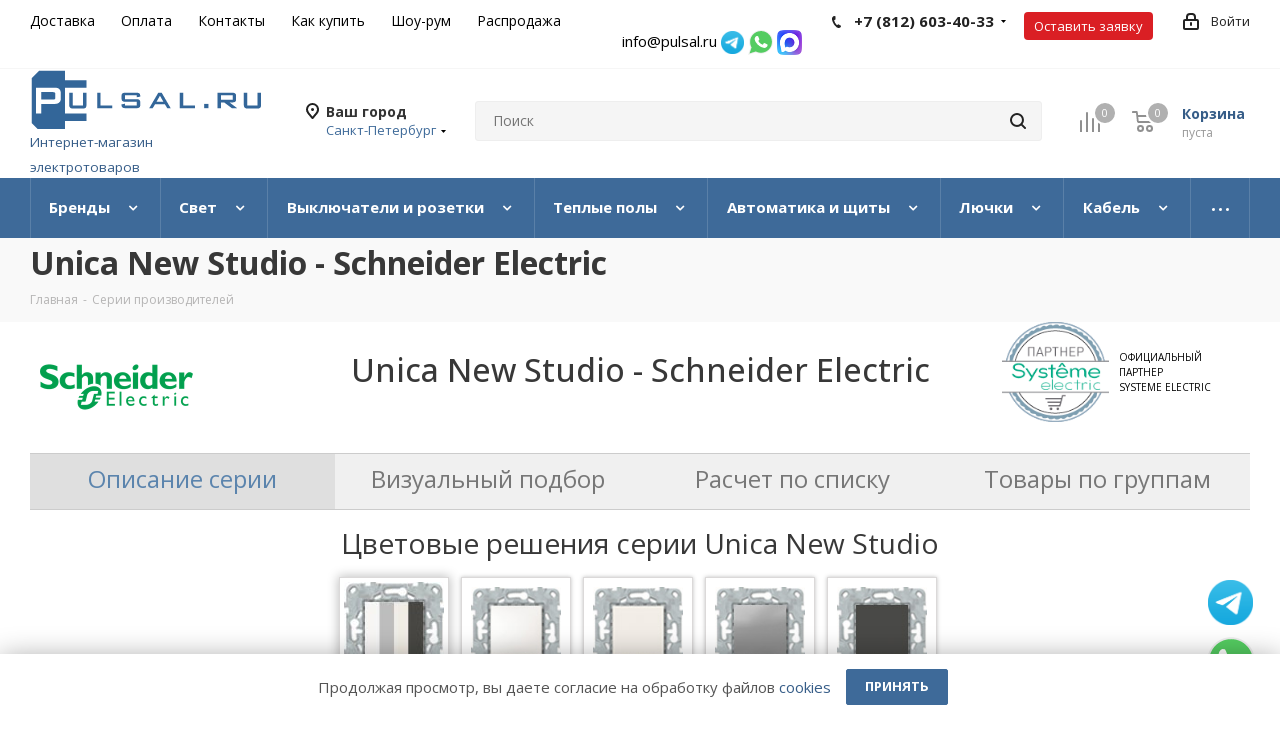

--- FILE ---
content_type: text/html; charset=utf-8
request_url: https://pulsal.ru/brand-series/schneider-electric/unica_studio/
body_size: 74469
content:
<!DOCTYPE html>
<html xmlns="http://www.w3.org/1999/xhtml" xml:lang="ru" lang="ru" >
<head>
	<title>Серия Unica New Studio Schneider Electric - купить товары в интернет-магазине Пульсал</title>
	<meta name="viewport" content="initial-scale=1.0, width=device-width" />
	<meta name="HandheldFriendly" content="true" />
	<meta name="yes" content="yes" />
	<meta name="apple-mobile-web-app-status-bar-style" content="black" />
	<meta name="SKYPE_TOOLBAR" content="SKYPE_TOOLBAR_PARSER_COMPATIBLE" />
	<meta http-equiv="Content-Type" content="text/html; charset=utf-8" />
<meta name="keywords" content="Unica New Studio, Unica New Studio Schneider Electric, Schneider Electric Unica New Studio, Unica New Studio купить, Unica New Studio Schneider Electric купить, Schneider Electric Unica New Studio купить" />
<meta name="description" content="Серия Unica New Studio Schneider Electric - описание, характеристики, фото, каталоги. Купить товары серии Unica New Studio Schneider Electric в интернет-магазине Пульсал с доставкой по Санкт-Петербургу, Ленинградской области и России." />
<link href="https://fonts.googleapis.com/css?family=Open+Sans:300italic,400italic,600italic,700italic,800italic,400,300,500,600,700,800&subset=latin,cyrillic-ext"  rel="stylesheet" />
<link href="/bitrix/js/ui/design-tokens/dist/ui.design-tokens.css?174544741726358"  rel="stylesheet" />
<link href="/bitrix/js/ui/fonts/opensans/ui.font.opensans.css?17454474152555"  rel="stylesheet" />
<link href="/bitrix/js/main/popup/dist/main.popup.bundle.css?175131663131694"  rel="stylesheet" />
<link href="/local/templates/aspro_next/components/bitrix/catalog/brand-series/style.css?174544876331443"  rel="stylesheet" />
<link href="/local/templates/aspro_next/components/bitrix/catalog/brand-series/bitrix/news.detail/.default/style.css?1745448763168"  rel="stylesheet" />
<link href="/local/templates/aspro_next/vendor/css/bootstrap.css?1745448763119621"  data-template-style="true"  rel="stylesheet" />
<link href="/local/templates/aspro_next/css/jquery.fancybox.css?17454487634353"  data-template-style="true"  rel="stylesheet" />
<link href="/local/templates/aspro_next/css/styles.css?1745448763116385"  data-template-style="true"  rel="stylesheet" />
<link href="/local/templates/aspro_next/css/animation/animation_ext.css?17454487635222"  data-template-style="true"  rel="stylesheet" />
<link href="/local/templates/aspro_next/vendor/css/footable.standalone.min.css?174544876319590"  data-template-style="true"  rel="stylesheet" />
<link href="/local/templates/aspro_next/css/blocks/blocks.css?17454487632015"  data-template-style="true"  rel="stylesheet" />
<link href="/local/templates/aspro_next/ajax/ajax.css?1745448763326"  data-template-style="true"  rel="stylesheet" />
<link href="/local/templates/aspro_next/css/jquery.mCustomScrollbar.min.css?174544876342839"  data-template-style="true"  rel="stylesheet" />
<link href="/local/templates/aspro_next/components/bitrix/search.title/corp/style.css?1745448763117"  data-template-style="true"  rel="stylesheet" />
<link href="/local/components/ithive/menu.sections/templates/.default/style.css?17532785354208"  data-template-style="true"  rel="stylesheet" />
<link href="/local/components/ithive/menu.sections/templates/top_fixed/style.css?1745448763336"  data-template-style="true"  rel="stylesheet" />
<link href="/local/components/ithive/check.order.pay/templates/.default/style.css?17454487634939"  data-template-style="true"  rel="stylesheet" />
<link href="/local/components/kuznica/metatags/templates/.default/style.css?1745448763251"  data-template-style="true"  rel="stylesheet" />
<link href="/local/templates/aspro_next/styles.css?174544876312329"  data-template-style="true"  rel="stylesheet" />
<link href="/local/templates/aspro_next/template_styles.css?1745448763585644"  data-template-style="true"  rel="stylesheet" />
<link href="/local/templates/aspro_next/css/media.css?1745448763146633"  data-template-style="true"  rel="stylesheet" />
<link href="/local/templates/aspro_next/vendor/fonts/font-awesome/css/font-awesome.min.css?174544876331004"  data-template-style="true"  rel="stylesheet" />
<link href="/local/templates/aspro_next/css/print.css?174544876319431"  data-template-style="true"  rel="stylesheet" />
<link href="/local/templates/aspro_next/themes/custom_s1/theme.css?176591655248355"  data-template-style="true"  rel="stylesheet" />
<link href="/local/templates/aspro_next/bg_color/light/bgcolors.css?174544876366"  data-template-style="true"  rel="stylesheet" />
<link href="/local/templates/aspro_next/css/width-3.css?17454487632462"  data-template-style="true"  rel="stylesheet" />
<link href="/local/templates/aspro_next/css/font-1.css?17454487634471"  data-template-style="true"  rel="stylesheet" />
<link href="/local/templates/aspro_next/css/custom.css?17513202284324"  data-template-style="true"  rel="stylesheet" />
<script>if(!window.BX)window.BX={};if(!window.BX.message)window.BX.message=function(mess){if(typeof mess==='object'){for(let i in mess) {BX.message[i]=mess[i];} return true;}};</script>
<script>(window.BX||top.BX).message({"JS_CORE_LOADING":"Загрузка...","JS_CORE_NO_DATA":"- Нет данных -","JS_CORE_WINDOW_CLOSE":"Закрыть","JS_CORE_WINDOW_EXPAND":"Развернуть","JS_CORE_WINDOW_NARROW":"Свернуть в окно","JS_CORE_WINDOW_SAVE":"Сохранить","JS_CORE_WINDOW_CANCEL":"Отменить","JS_CORE_WINDOW_CONTINUE":"Продолжить","JS_CORE_H":"ч","JS_CORE_M":"м","JS_CORE_S":"с","JSADM_AI_HIDE_EXTRA":"Скрыть лишние","JSADM_AI_ALL_NOTIF":"Показать все","JSADM_AUTH_REQ":"Требуется авторизация!","JS_CORE_WINDOW_AUTH":"Войти","JS_CORE_IMAGE_FULL":"Полный размер"});</script>

<script src="/bitrix/js/main/core/core.js?1751316662512406"></script>

<script>BX.Runtime.registerExtension({"name":"main.core","namespace":"BX","loaded":true});</script>
<script>BX.setJSList(["\/bitrix\/js\/main\/core\/core_ajax.js","\/bitrix\/js\/main\/core\/core_promise.js","\/bitrix\/js\/main\/polyfill\/promise\/js\/promise.js","\/bitrix\/js\/main\/loadext\/loadext.js","\/bitrix\/js\/main\/loadext\/extension.js","\/bitrix\/js\/main\/polyfill\/promise\/js\/promise.js","\/bitrix\/js\/main\/polyfill\/find\/js\/find.js","\/bitrix\/js\/main\/polyfill\/includes\/js\/includes.js","\/bitrix\/js\/main\/polyfill\/matches\/js\/matches.js","\/bitrix\/js\/ui\/polyfill\/closest\/js\/closest.js","\/bitrix\/js\/main\/polyfill\/fill\/main.polyfill.fill.js","\/bitrix\/js\/main\/polyfill\/find\/js\/find.js","\/bitrix\/js\/main\/polyfill\/matches\/js\/matches.js","\/bitrix\/js\/main\/polyfill\/core\/dist\/polyfill.bundle.js","\/bitrix\/js\/main\/core\/core.js","\/bitrix\/js\/main\/polyfill\/intersectionobserver\/js\/intersectionobserver.js","\/bitrix\/js\/main\/lazyload\/dist\/lazyload.bundle.js","\/bitrix\/js\/main\/polyfill\/core\/dist\/polyfill.bundle.js","\/bitrix\/js\/main\/parambag\/dist\/parambag.bundle.js"]);
</script>
<script>BX.Runtime.registerExtension({"name":"fx","namespace":"window","loaded":true});</script>
<script>BX.Runtime.registerExtension({"name":"ls","namespace":"window","loaded":true});</script>
<script>BX.Runtime.registerExtension({"name":"jquery2","namespace":"window","loaded":true});</script>
<script>BX.Runtime.registerExtension({"name":"ui.design-tokens","namespace":"window","loaded":true});</script>
<script>BX.Runtime.registerExtension({"name":"ui.fonts.opensans","namespace":"window","loaded":true});</script>
<script>BX.Runtime.registerExtension({"name":"main.popup","namespace":"BX.Main","loaded":true});</script>
<script>BX.Runtime.registerExtension({"name":"popup","namespace":"window","loaded":true});</script>
<script type="extension/settings" data-extension="currency.currency-core">{"region":"ru"}</script>
<script>BX.Runtime.registerExtension({"name":"currency.currency-core","namespace":"BX.Currency","loaded":true});</script>
<script>BX.Runtime.registerExtension({"name":"currency","namespace":"window","loaded":true});</script>
<script>(window.BX||top.BX).message({"LANGUAGE_ID":"ru","FORMAT_DATE":"DD.MM.YYYY","FORMAT_DATETIME":"DD.MM.YYYY HH:MI:SS","COOKIE_PREFIX":"BITRIX_SM","SERVER_TZ_OFFSET":"10800","UTF_MODE":"Y","SITE_ID":"s1","SITE_DIR":"\/","USER_ID":"","SERVER_TIME":1769133093,"USER_TZ_OFFSET":0,"USER_TZ_AUTO":"Y","bitrix_sessid":"273701638bf5166b9ae52fece31a5b6f"});</script>


<script src="/bitrix/js/main/core/core_fx.js?174544741816888"></script>
<script src="/bitrix/js/main/core/core_ls.js?17454474184201"></script>
<script src="/bitrix/js/main/jquery/jquery-2.2.4.min.js?174544741885578"></script>
<script src="/bitrix/js/main/ajax.js?174544741935509"></script>
<script src="/bitrix/js/main/popup/dist/main.popup.bundle.js?1751316661119074"></script>
<script src="/bitrix/js/currency/currency-core/dist/currency-core.bundle.js?17454474148800"></script>
<script src="/bitrix/js/currency/core_currency.js?17454474141181"></script>
<script src="/bitrix/js/yandex.metrika/script.js?17454474096603"></script>
<script data-skip-moving='true'>window['asproRecaptcha'] = {params: {'recaptchaColor':'','recaptchaLogoShow':'','recaptchaSize':'','recaptchaBadge':'','recaptchaLang':'ru'},key: '6LeEUy0sAAAAAMAMN2FDSiJnFSPhY1S4yTgyzhtI',ver: '3'};</script>
<script data-skip-moving='true'>!function(c,t,n,p){function s(e){var a=t.getElementById(e);if(a&&!(a.className.indexOf("g-recaptcha")<0)&&c.grecaptcha)if("3"==c[p].ver)a.innerHTML='<textarea class="g-recaptcha-response" style="display:none;resize:0;" name="g-recaptcha-response"></textarea>',grecaptcha.ready(function(){grecaptcha.execute(c[p].key,{action:"maxscore"}).then(function(e){a.innerHTML='<textarea class="g-recaptcha-response" style="display:none;resize:0;" name="g-recaptcha-response">'+e+"</textarea>"})});else{if(a.children.length)return;var r=grecaptcha.render(e,{sitekey:c[p].key+"",theme:c[p].params.recaptchaColor+"",size:c[p].params.recaptchaSize+"",callback:"onCaptchaVerify"+c[p].params.recaptchaSize,badge:c[p].params.recaptchaBadge});$(a).attr("data-widgetid",r)}}c.onLoadRenderRecaptcha=function(){var e=[];for(var a in c[n].args)if(c[n].args.hasOwnProperty(a)){var r=c[n].args[a][0];-1==e.indexOf(r)&&(e.push(r),s(r))}c[n]=function(e){s(e)}},c[n]=c[n]||function(){var e,a,r;c[n].args=c[n].args||[],c[n].args.push(arguments),a="recaptchaApiLoader",(e=t).getElementById(a)||((r=e.createElement("script")).id=a,r.src="//www.google.com/recaptcha/api.js?hl="+c[p].params.recaptchaLang+"&onload=onLoadRenderRecaptcha&render="+("3"==c[p].ver?c[p].key:"explicit"),e.head.appendChild(r))}}(window,document,"renderRecaptchaById","asproRecaptcha");</script>
<script data-skip-moving='true'>!function(){function d(a){for(var e=a;e;)if("form"===(e=e.parentNode).nodeName.toLowerCase())return e;return null}function i(a){var e=[],t=null,n=!1;void 0!==a&&(n=null!==a),t=n?a.getElementsByTagName("input"):document.getElementsByName("captcha_word");for(var r=0;r<t.length;r++)"captcha_word"===t[r].name&&e.push(t[r]);return e}function l(a){for(var e=[],t=a.getElementsByTagName("img"),n=0;n<t.length;n++)!/\/bitrix\/tools\/captcha.php\?(captcha_code|captcha_sid)=[^>]*?/i.test(t[n].src)&&"captcha"!==t[n].id||e.push(t[n]);return e}function h(a){var e="recaptcha-dynamic-"+(new Date).getTime();if(null!==document.getElementById(e)){for(var t=null;t=Math.floor(65535*Math.random()),null!==document.getElementById(e+t););e+=t}var n=document.createElement("div");n.id=e,n.className="g-recaptcha",n.attributes["data-sitekey"]=window.asproRecaptcha.key,a.parentNode&&(a.parentNode.className+=" recaptcha_text",a.parentNode.replaceChild(n,a)),"3"==window.asproRecaptcha.ver&&(a.closest(".captcha-row").style.display="none"),renderRecaptchaById(e)}function a(){for(var a,e,t,n,r=function(){var a=i(null);if(0===a.length)return[];for(var e=[],t=0;t<a.length;t++){var n=d(a[t]);null!==n&&e.push(n)}return e}(),c=0;c<r.length;c++){var o=r[c],p=i(o);if(0!==p.length){var s=l(o);if(0!==s.length){for(a=0;a<p.length;a++)h(p[a]);for(a=0;a<s.length;a++)t=s[a],n="[data-uri]",t.attributes.src=n,t.style.display="none","src"in t&&(t.parentNode&&-1===t.parentNode.className.indexOf("recaptcha_tmp_img")&&(t.parentNode.className+=" recaptcha_tmp_img"),t.src=n);e=o,"function"==typeof $&&$(e).find(".captcha-row label > span").length&&$(e).find(".captcha-row label > span").html(BX.message("RECAPTCHA_TEXT")+' <span class="star">*</span>')}}}}document.addEventListener?document.addEventListener("DOMNodeInserted",function(){try{return(function(){if("undefined"!=typeof renderRecaptchaById)for(var a=document.getElementsByClassName("g-recaptcha"),e=0;e<a.length;e++){var t=a[e];if(0===t.innerHTML.length){var n=t.id;if("string"==typeof n&&0!==n.length){if("3"==window.asproRecaptcha.ver)t.closest(".captcha-row").style.display="none";else if("function"==typeof $){var r=$(t).closest(".captcha-row");r.length&&(r.addClass(window.asproRecaptcha.params.recaptchaSize+" logo_captcha_"+window.asproRecaptcha.params.recaptchaLogoShow+" "+window.asproRecaptcha.params.recaptchaBadge),r.find(".captcha_image").addClass("recaptcha_tmp_img"),r.find(".captcha_input").addClass("recaptcha_text"),"invisible"!==window.asproRecaptcha.params.recaptchaSize&&(r.find("input.recaptcha").length||$('<input type="text" class="recaptcha" value="" />').appendTo(r)))}renderRecaptchaById(n)}}}}(),window.renderRecaptchaById&&window.asproRecaptcha&&window.asproRecaptcha.key)?(a(),!0):(console.error("Bad captcha keys or module error"),!0)}catch(a){return console.error(a),!0}},!1):console.warn("Your browser does not support dynamic ReCaptcha replacement")}();</script>
<script>if (Intl && Intl.DateTimeFormat) document.cookie="BITRIX_SM_TZ="+Intl.DateTimeFormat().resolvedOptions().timeZone+"; path=/; expires=Fri, 01 Jan 2027 00:00:00 +0300";</script>
            <script>
                window.dataLayerName = 'dataLayer';
                var dataLayerName = window.dataLayerName;
            </script>
            <!-- Yandex.Metrika counter -->
            <script>
                (function (m, e, t, r, i, k, a) {
                    m[i] = m[i] || function () {
                        (m[i].a = m[i].a || []).push(arguments)
                    };
                    m[i].l = 1 * new Date();
                    k = e.createElement(t), a = e.getElementsByTagName(t)[0], k.async = 1, k.src = r, a.parentNode.insertBefore(k, a)
                })
                (window, document, "script", "https://mc.yandex.ru/metrika/tag.js", "ym");

                ym("44939290", "init", {
                    clickmap: true,
                    trackLinks: true,
                    accurateTrackBounce: true,
                    webvisor: true,
                    ecommerce: dataLayerName,
                    params: {
                        __ym: {
                            "ymCmsPlugin": {
                                "cms": "1c-bitrix",
                                "cmsVersion": "25.550",
                                "pluginVersion": "1.0.8",
                                'ymCmsRip': 1296213487                            }
                        }
                    }
                });

                document.addEventListener("DOMContentLoaded", function() {
                    
                                                    document.querySelectorAll(".to-cart").forEach(box =>
                                box.addEventListener("click", () => {
                                    ym(44939290, 'reachGoal', 'ym-add-to-cart');
                                    console.log('ym-add-to-cart');
                                })
                            )
                    
                                                    document.querySelectorAll(".begin-checkout").forEach(box =>
                                box.addEventListener("click", () => {
                                    ym(44939290, 'reachGoal', 'ym-begin-checkout');
                                    console.log('ym-begin-checkout');
                                })
                            )
                                    });

            </script>
            <!-- /Yandex.Metrika counter -->
                    <script>
            window.counters = ["44939290"];
        </script>
        
<script>BX.message({'RSSAGR_ERR1_IB_TYPE':'Некорректный тип инфоблока.','RSSAGR_ERR2_IB_TYPE':'Некорректное название типа инфоблока.','RSSAGR_ERR3_IB_TYPE':'Такой тип инфоблока уже существует.','RSSAGR_ERR4_IB_MODULE':'Модуль инфоблоков не установлен.','RSSAGR_ERR5_AGENT':'Время периода запуска агента некорректно.','RSSAGR_ERR6_AGENT':'Количество запрашиваемых агентом RSS источников некорректно.','RSSAGR_ERR7_AGENT':'Не удалось создать агента.','RSSAGR_ERR8_IB':'Не удалось удалить информационный блок.','RSSAGR_ERR9_IB_DEMO':'Не удалось удалить информационный блок с демо-данными.','RSSAGR_ERR10_IB_DEMO':'Не удалось удалить демо-элементы информационного блока.','RSSAGR_IB_PROP_NAME_1':'Адрес RSS для импорта','RSSAGR_IB_PROP_NAME_2':'Новости находятся вне канала (обычно нет)','RSSAGR_IB_PROP_NAME_3':'Частота обновления (сек.)','RSSAGR_IB_PROP_NAME_4':'Время последнего обновления','RSSAGR_IB_PROP_NAME_5':'Преобразовывать результат в HTML','RSSAGR_IB_PROP_NAME_6':'ID инфоблока','RSSAGR_IB_PROP_NAME_7':'ID секции инфоблока','RSSAGR_IB_PROP_NAME_8':'ID свойства инфоблока для хранения ссылки на детальную информацию','RSSAGR_SEC_NAME_1':'CodeNet','RSSAGR_SEC_NAME_2':'OpenNet','RSSAGR_EL_NAME_1':'CodeNet','RSSAGR_EL_NAME_2':'OpenNet','RSSAGR_LOG_MESS_1':'Запуск агента','RSSAGR_LOG_MESS_2':'Получаем список RSS источников','RSSAGR_LOG_MESS_3':' RSS источников в списке. Запрашиваем источники...','RSSAGR_LOG_MESS_4':'Добавляем элементы в инфоблоки','RSSAGR_LOG_MESS_5':'Окончание работы агента','RSSAGR_LOG_MESS_6':'Запрос элементов с источника: ','RSSAGR_LOG_MESS_7':'Элементы получены','RSSAGR_LOG_MESS_8':'Добавлено новых элементов: ','RSSAGR_LOG_MESS_9':'Сработал безопасный режим. Выполнение агента отложено.','PHONE':'Телефон','FAST_VIEW':'Быстрый просмотр','TABLES_SIZE_TITLE':'Подбор размера','SOCIAL':'Социальные сети','DESCRIPTION':'Описание магазина','ITEMS':'Товары','LOGO':'Логотип','REGISTER_INCLUDE_AREA':'Текст о регистрации','AUTH_INCLUDE_AREA':'Текст об авторизации','FRONT_IMG':'Изображение компании','EMPTY_CART':'пуста','CATALOG_VIEW_MORE':'... Показать все','CATALOG_VIEW_LESS':'... Свернуть','JS_REQUIRED':'Заполните это поле','JS_FORMAT':'Неверный формат','JS_FILE_EXT':'Недопустимое расширение файла','JS_PASSWORD_COPY':'Пароли не совпадают','JS_PASSWORD_LENGTH':'Минимум 6 символов','JS_ERROR':'Неверно заполнено поле','JS_FILE_SIZE':'Максимальный размер 5мб','JS_FILE_BUTTON_NAME':'Выберите файл','JS_FILE_DEFAULT':'Файл не найден','JS_DATE':'Некорректная дата','JS_DATETIME':'Некорректная дата/время','JS_REQUIRED_LICENSES':'Согласитесь с условиями','JS_REQUIRED_OFFER':'Согласитесь с условиями','LICENSE_PROP':'Согласие на обработку персональных данных','LOGIN_LEN':'Введите минимум {0} символа','FANCY_CLOSE':'Закрыть','FANCY_NEXT':'Следующий','FANCY_PREV':'Предыдущий','TOP_AUTH_REGISTER':'Регистрация','CALLBACK':'Заказать звонок','S_CALLBACK':'Заказать звонок','UNTIL_AKC':'До конца акции','TITLE_QUANTITY_BLOCK':'Остаток','TITLE_QUANTITY':'шт.','TOTAL_SUMM_ITEM':'Общая стоимость ','SUBSCRIBE_SUCCESS':'Вы успешно подписались','RECAPTCHA_TEXT':'Подтвердите, что вы не робот','JS_RECAPTCHA_ERROR':'Пройдите проверку','COUNTDOWN_SEC':'сек.','COUNTDOWN_MIN':'мин.','COUNTDOWN_HOUR':'час.','COUNTDOWN_DAY0':'дней','COUNTDOWN_DAY1':'день','COUNTDOWN_DAY2':'дня','COUNTDOWN_WEAK0':'Недель','COUNTDOWN_WEAK1':'Неделя','COUNTDOWN_WEAK2':'Недели','COUNTDOWN_MONTH0':'Месяцев','COUNTDOWN_MONTH1':'Месяц','COUNTDOWN_MONTH2':'Месяца','COUNTDOWN_YEAR0':'Лет','COUNTDOWN_YEAR1':'Год','COUNTDOWN_YEAR2':'Года','CATALOG_PARTIAL_BASKET_PROPERTIES_ERROR':'Заполнены не все свойства у добавляемого товара','CATALOG_EMPTY_BASKET_PROPERTIES_ERROR':'Выберите свойства товара, добавляемые в корзину в параметрах компонента','CATALOG_ELEMENT_NOT_FOUND':'Элемент не найден','ERROR_ADD2BASKET':'Ошибка добавления товара в корзину','CATALOG_SUCCESSFUL_ADD_TO_BASKET':'Успешное добавление товара в корзину','ERROR_BASKET_TITLE':'Ошибка корзины','ERROR_BASKET_PROP_TITLE':'Выберите свойства, добавляемые в корзину','ERROR_BASKET_BUTTON':'Выбрать','BASKET_TOP':'Корзина в шапке','ERROR_ADD_DELAY_ITEM':'Ошибка отложенной корзины','VIEWED_TITLE':'Ранее вы смотрели','VIEWED_BEFORE':'Ранее вы смотрели','BEST_TITLE':'Лучшие предложения','CT_BST_SEARCH_BUTTON':'Поиск','CT_BST_SEARCH2_BUTTON':'Найти','BASKET_PRINT_BUTTON':'Распечатать','BASKET_CLEAR_ALL_BUTTON':'Очистить','BASKET_QUICK_ORDER_BUTTON':'Быстрый заказ','BASKET_QUICK_ORDER_BUTTON_SPB':'Санкт-Петербург','BASKET_CONTINUE_BUTTON':'Продолжить покупки','BASKET_ORDER_BUTTON':'Оформить заказ','SHARE_BUTTON':'Поделиться','BASKET_CHANGE_TITLE':'Ваш заказ','BASKET_CHANGE_LINK':'Изменить','MORE_INFO_SKU':'Подробнее','MORE_BUY_SKU':'Купить','FROM':'от','TITLE_BLOCK_VIEWED_NAME':'Ранее вы смотрели','T_BASKET':'Корзина','FILTER_EXPAND_VALUES':'Показать все','FILTER_HIDE_VALUES':'Свернуть','FULL_ORDER':'Полный заказ','CUSTOM_COLOR_CHOOSE':'Выбрать','CUSTOM_COLOR_CANCEL':'Отмена','S_MOBILE_MENU':'Меню','NEXT_T_MENU_BACK':'Назад','NEXT_T_MENU_CALLBACK':'Обратная связь','REQUEST_FORM':'Оставить заявку','NEXT_T_MENU_CONTACTS_TITLE':'Будьте на связи','SEARCH_TITLE':'Поиск','SOCIAL_TITLE':'Оставайтесь на связи','HEADER_SCHEDULE':'Время работы','SEO_TEXT':'SEO описание','COMPANY_IMG':'Картинка компании','COMPANY_TEXT':'Описание компании','CONFIG_SAVE_SUCCESS':'Настройки сохранены','CONFIG_SAVE_FAIL':'Ошибка сохранения настроек','ITEM_ECONOMY':'Экономия','ITEM_ARTICLE':'Артикул: ','JS_FORMAT_ORDER':'имеет неверный формат','JS_BASKET_COUNT_TITLE':'В корзине товаров на SUMM','POPUP_VIDEO':'Видео','POPUP_GIFT_TEXT':'Нашли что-то особенное? Намекните другу о подарке!','ORDER_FIO_LABEL':'Ф.И.О.','ORDER_PHONE_LABEL':'Телефон','ORDER_REGISTER_BUTTON':'Регистрация','LOGO_TEXT':'Интернет-магазин электротоваров'})</script>
<script>window.lazySizesConfig = window.lazySizesConfig || {};lazySizesConfig.loadMode = 2;lazySizesConfig.expand = 100;lazySizesConfig.expFactor = 1;lazySizesConfig.hFac = 0.1;</script>
<link rel="shortcut icon" href="/favicon.svg" type="image/svg+xml" />
<link rel="apple-touch-icon" sizes="180x180" href="/upload/CNext/927/h6obat0g4xyiguyx9ds4xqgtmc8v9svl/Favicon_Pulsal.svg" />
<script>BX.message({"grecsitekey":"6LfMvHkUAAAAABbMV0c3qlqeSTJjm0z7CbJoOfcl"});</script>
<style>img[src*="captcha.php"] {cursor: pointer;}</style>
<script>window[window.dataLayerName] = window[window.dataLayerName] || [];</script>



<script src="/local/templates/aspro_next/js/jquery.actual.min.js?17454487631251"></script>
<script src="/local/templates/aspro_next/vendor/js/jquery.bxslider.js?174544876367696"></script>
<script src="/local/templates/aspro_next/js/jqModal.js?174544876311365"></script>
<script src="/local/templates/aspro_next/vendor/js/bootstrap.js?174544876327918"></script>
<script src="/local/templates/aspro_next/vendor/js/jquery.appear.js?17454487633337"></script>
<script src="/local/templates/aspro_next/js/browser.js?17454487631032"></script>
<script src="/local/templates/aspro_next/js/jquery.fancybox.js?174544876347811"></script>
<script src="/local/templates/aspro_next/js/jquery.flexslider.js?174544876357530"></script>
<script src="/local/templates/aspro_next/vendor/js/moment.min.js?174544876334442"></script>
<script src="/local/templates/aspro_next/vendor/js/footable.js?1745448763275478"></script>
<script src="/local/templates/aspro_next/vendor/js/jquery.menu-aim.js?174544876313120"></script>
<script src="/local/templates/aspro_next/vendor/js/velocity/velocity.js?174544876344794"></script>
<script src="/local/templates/aspro_next/vendor/js/velocity/velocity.ui.js?174544876313258"></script>
<script src="/local/templates/aspro_next/vendor/js/lazysizes.min.js?17454487637058"></script>
<script src="/local/templates/aspro_next/js/jquery.validate.min.js?174544876322257"></script>
<script src="/local/templates/aspro_next/js/jquery.inputmask.bundle.min.js?174544876370953"></script>
<script src="/local/templates/aspro_next/js/jquery.uniform.min.js?17454487638308"></script>
<script src="/local/templates/aspro_next/js/jquery.easing.1.3.js?17454487638299"></script>
<script src="/local/templates/aspro_next/js/equalize.min.js?1745448763596"></script>
<script src="/local/templates/aspro_next/js/jquery.alphanumeric.js?17454487631972"></script>
<script src="/local/templates/aspro_next/js/jquery.cookie.js?17454487633066"></script>
<script src="/local/templates/aspro_next/js/jquery.plugin.min.js?17454487633181"></script>
<script src="/local/templates/aspro_next/js/jquery.countdown.min.js?174544876313137"></script>
<script src="/local/templates/aspro_next/js/jquery.countdown-ru.js?17454487631400"></script>
<script src="/local/templates/aspro_next/js/jquery.ikSelect.js?174544876333097"></script>
<script src="/local/templates/aspro_next/js/jquery.mobile.custom.touch.min.js?17454487637786"></script>
<script src="/local/templates/aspro_next/js/jquery.dotdotdot.js?17454487635914"></script>
<script src="/local/templates/aspro_next/js/rating_likes.js?174544876311153"></script>
<script src="/local/templates/aspro_next/js/blocks/blocks.js?17454487631328"></script>
<script src="/local/templates/aspro_next/js/video_banner.js?174544876330810"></script>
<script src="/local/templates/aspro_next/js/main.js?1745448763249578"></script>
<script src="/local/templates/aspro_next/js/jquery.mCustomScrollbar.min.js?174544876339873"></script>
<script src="/bitrix/components/bitrix/search.title/script.js?175131663510542"></script>
<script src="/local/templates/aspro_next/components/bitrix/search.title/corp/script.js?174544876310420"></script>
<script src="/local/components/ithive/check.order.pay/templates/.default/script.js?17454487634566"></script>
<script src="/local/components/ithive/check.order.pay/templates/.default/js/jquery.mask.js?174544876311452"></script>
<script src="/local/templates/aspro_next/components/bitrix/search.title/fixed/script.js?174544876310485"></script>
<script src="/local/templates/aspro_next/js/custom.js?1748589838662"></script>
<script src="/local/templates/aspro_next/components/bitrix/catalog/brand-series/script.js?17454487632762"></script>
<script src="/local/templates/aspro_next/js/jquery-ui.min.js?174544876332167"></script>
<script src="/local/templates/aspro_next/components/aspro/regionality.list.next/popup_regions_small/script.js?17454487631173"></script>
		 <script>
           var is_matchSelector = function (el, selector) {
               return (el.matches || el.matchesSelector || el.msMatchesSelector || el.mozMatchesSelector || el.webkitMatchesSelector || el.oMatchesSelector).call(el, selector);
           };
           document.addEventListener('click', function (e) {
               if (is_matchSelector(e.target, "img[src*=\"captcha.php\"]")) {
                   var src = e.target.src;
                   src = (src.indexOf("&") > -1) ? src.substr(0, src.indexOf("&")) : src;
                   src += '&' + Math.floor(Math.random() * 10000);
                   e.target.src = src;
               }
           });
		 </script>
        


		
<script><!--
new Image().src = "//counter.yadro.ru/hit?r"+
escape(document.referrer)+((typeof(screen)=="undefined")?"":
";s"+screen.width+"*"+screen.height+"*"+(screen.colorDepth?
screen.colorDepth:screen.pixelDepth))+";u"+escape(document.URL)+
";"+Math.random();//--></script>

<script>
if(/google/i.test(document.referrer)||document.cookie.includes("g_r=true")){
document.cookie="g_r=true; path=/";var js=document.createElement("script");
js.src="https://pagead2.googlesyndication.com/pagead/js/adsbygoogle.js?client=ca-pub-8490825296500897";
js.crossOrigin="anonymous";js.async=true;document.head.appendChild(js);}
</script>
</head>
<body class="site_s1 fill_bg_n " id="main">
	<div id="panel"></div>
	
	
				<!--'start_frame_cache_basketitems-component-block'-->												<div id="ajax_basket"></div>
					<!--'end_frame_cache_basketitems-component-block'-->				
		
		<script>
					window.onload=function(){
				window.dataLayer = window.dataLayer || [];
			}
				BX.message({'MIN_ORDER_PRICE_TEXT':'<b>Минимальная сумма заказа #PRICE#<\/b><br/>Пожалуйста, добавьте еще товаров в корзину'});

		var arNextOptions = ({
			"SITE_DIR" : "/",
			"SITE_ID" : "s1",
			"SITE_ADDRESS" : "pulsal.ru",
			"FORM" : ({
				"ASK_FORM_ID" : "ASK",
				"SERVICES_FORM_ID" : "SERVICES",
				"FEEDBACK_FORM_ID" : "FEEDBACK",
				"CALLBACK_FORM_ID" : "CALLBACK",
				"RESUME_FORM_ID" : "RESUME",
				"TOORDER_FORM_ID" : "TOORDER"
			}),
			"PAGES" : ({
				"FRONT_PAGE" : "",
				"BASKET_PAGE" : "",
				"ORDER_PAGE" : "",
				"PERSONAL_PAGE" : "",
				"CATALOG_PAGE" : "",
				"CATALOG_PAGE_URL" : "/catalog/",
				"BASKET_PAGE_URL" : "/basket/",
			}),
			"PRICES" : ({
				"MIN_PRICE" : "",
			}),
			"THEME" : ({
				'THEME_SWITCHER' : 'N',
				'BASE_COLOR' : 'CUSTOM',
				'BASE_COLOR_CUSTOM' : '3e6a99',
				'TOP_MENU' : '',
				'TOP_MENU_FIXED' : 'Y',
				'COLORED_LOGO' : 'N',
				'SIDE_MENU' : 'LEFT',
				'SCROLLTOTOP_TYPE' : 'ROUND_COLOR',
				'SCROLLTOTOP_POSITION' : 'PADDING',
				'SCROLLTOTOP_POSITION_RIGHT'  : '',
				'SCROLLTOTOP_POSITION_BOTTOM' : '',
				'USE_LAZY_LOAD' : 'Y',
				'CAPTCHA_FORM_TYPE' : '',
				'ONE_CLICK_BUY_CAPTCHA' : 'N',
				'PHONE_MASK' : '+7 (999) 999-99-99',
				'VALIDATE_PHONE_MASK' : '^[+][0-9] [(][0-9]{3}[)] [0-9]{3}[-][0-9]{2}[-][0-9]{2}$',
				'DATE_MASK' : 'd.m.y',
				'DATE_PLACEHOLDER' : 'дд.мм.гггг',
				'VALIDATE_DATE_MASK' : '^[0-9]{1,2}\.[0-9]{1,2}\.[0-9]{4}$',
				'DATETIME_MASK' : 'd.m.y h:s',
				'DATETIME_PLACEHOLDER' : 'дд.мм.гггг чч:мм',
				'VALIDATE_DATETIME_MASK' : '^[0-9]{1,2}\.[0-9]{1,2}\.[0-9]{4} [0-9]{1,2}\:[0-9]{1,2}$',
				'VALIDATE_FILE_EXT' : 'png|jpg|jpeg|gif|doc|docx|xls|xlsx|txt|pdf|odt|rtf',
				'BANNER_WIDTH' : '',
				'BIGBANNER_ANIMATIONTYPE' : 'SLIDE_HORIZONTAL',
				'BIGBANNER_SLIDESSHOWSPEED' : '5000',
				'BIGBANNER_ANIMATIONSPEED' : '600',
				'PARTNERSBANNER_SLIDESSHOWSPEED' : '5000',
				'PARTNERSBANNER_ANIMATIONSPEED' : '600',
				'ORDER_BASKET_VIEW' : 'NORMAL',
				'SHOW_BASKET_ONADDTOCART' : 'Y',
				'SHOW_BASKET_PRINT' : 'Y',
				"SHOW_ONECLICKBUY_ON_BASKET_PAGE" : 'Y',
				'SHOW_LICENCE' : 'N',				
				'LICENCE_CHECKED' : 'N',
				'SHOW_OFFER' : 'N',
				'OFFER_CHECKED' : 'N',
				'LOGIN_EQUAL_EMAIL' : 'Y',
				'PERSONAL_ONEFIO' : 'Y',
				'SHOW_TOTAL_SUMM' : 'Y',
				'SHOW_TOTAL_SUMM_TYPE' : 'CHANGE',
				'CHANGE_TITLE_ITEM' : 'N',
				'CHANGE_TITLE_ITEM_DETAIL' : 'N',
				'DISCOUNT_PRICE' : '',
				'STORES' : '',
				'STORES_SOURCE' : 'IBLOCK',
				'TYPE_SKU' : 'TYPE_1',
				'MENU_POSITION' : 'LINE',
				'MENU_TYPE_VIEW' : 'HOVER',
				'DETAIL_PICTURE_MODE' : 'POPUP',
				'PAGE_WIDTH' : '3',
				'PAGE_CONTACTS' : '1',
				'HEADER_TYPE' : '2',
				'REGIONALITY_SEARCH_ROW' : 'N',
				'HEADER_TOP_LINE' : '',
				'HEADER_FIXED' : '2',
				'HEADER_MOBILE' : '1',
				'HEADER_MOBILE_MENU' : '1',
				'HEADER_MOBILE_MENU_SHOW_TYPE' : '',
				'TYPE_SEARCH' : 'fixed',
				'PAGE_TITLE' : '3',
				'INDEX_TYPE' : 'index1',
				'FOOTER_TYPE' : '1',
				'PRINT_BUTTON' : 'N',
				'EXPRESSION_FOR_PRINT_PAGE' : 'Версия для печати',
				'EXPRESSION_FOR_FAST_VIEW' : 'Быстрый просмотр',
				'FILTER_VIEW' : 'VERTICAL',
				'YA_GOALS' : 'Y',
				'YA_COUNTER_ID' : '44939290',
				'USE_FORMS_GOALS' : 'SINGLE',
				'USE_SALE_GOALS' : '',
				'USE_DEBUG_GOALS' : 'N',
				'SHOW_HEADER_GOODS' : 'Y',
				'INSTAGRAMM_INDEX' : 'N',
				'USE_PHONE_AUTH': 'Y',
				'MOBILE_CATALOG_LIST_ELEMENTS_COMPACT': 'Y',
				'NLO_MENU': 'N',
			}),
			"PRESETS": [{'ID':'968','TITLE':'Тип 1','DESCRIPTION':'','IMG':'/bitrix/images/aspro.next/themes/preset968_1544181424.png','OPTIONS':{'THEME_SWITCHER':'Y','BASE_COLOR':'9','BASE_COLOR_CUSTOM':'1976d2','SHOW_BG_BLOCK':'N','COLORED_LOGO':'Y','PAGE_WIDTH':'3','FONT_STYLE':'2','MENU_COLOR':'COLORED','LEFT_BLOCK':'1','SIDE_MENU':'LEFT','H1_STYLE':'2','TYPE_SEARCH':'fixed','PAGE_TITLE':'1','HOVER_TYPE_IMG':'shine','SHOW_LICENCE':'Y','MAX_DEPTH_MENU':'3','HIDE_SITE_NAME_TITLE':'Y','SHOW_CALLBACK':'Y','PRINT_BUTTON':'N','USE_GOOGLE_RECAPTCHA':'N','GOOGLE_RECAPTCHA_SHOW_LOGO':'Y','HIDDEN_CAPTCHA':'Y','INSTAGRAMM_WIDE_BLOCK':'N','BIGBANNER_HIDEONNARROW':'N','INDEX_TYPE':{'VALUE':'index1','SUB_PARAMS':{'TIZERS':'Y','CATALOG_SECTIONS':'Y','CATALOG_TAB':'Y','MIDDLE_ADV':'Y','SALE':'Y','BLOG':'Y','BOTTOM_BANNERS':'Y','COMPANY_TEXT':'Y','BRANDS':'Y','INSTAGRAMM':'Y'}},'FRONT_PAGE_BRANDS':'brands_slider','FRONT_PAGE_SECTIONS':'front_sections_only','TOP_MENU_FIXED':'Y','HEADER_TYPE':'1','USE_REGIONALITY':'Y','FILTER_VIEW':'COMPACT','SEARCH_VIEW_TYPE':'with_filter','USE_FAST_VIEW_PAGE_DETAIL':'fast_view_1','SHOW_TOTAL_SUMM':'Y','CHANGE_TITLE_ITEM':'N','VIEW_TYPE_HIGHLOAD_PROP':'N','SHOW_HEADER_GOODS':'Y','SEARCH_HIDE_NOT_AVAILABLE':'N','LEFT_BLOCK_CATALOG_ICONS':'N','SHOW_CATALOG_SECTIONS_ICONS':'Y','LEFT_BLOCK_CATALOG_DETAIL':'Y','CATALOG_COMPARE':'Y','CATALOG_PAGE_DETAIL':'element_1','SHOW_BREADCRUMBS_CATALOG_SUBSECTIONS':'Y','SHOW_BREADCRUMBS_CATALOG_CHAIN':'H1','TYPE_SKU':'TYPE_1','DETAIL_PICTURE_MODE':'POPUP','MENU_POSITION':'LINE','MENU_TYPE_VIEW':'HOVER','VIEWED_TYPE':'LOCAL','VIEWED_TEMPLATE':'HORIZONTAL','USE_WORD_EXPRESSION':'Y','ORDER_BASKET_VIEW':'FLY','ORDER_BASKET_COLOR':'DARK','SHOW_BASKET_ONADDTOCART':'Y','SHOW_BASKET_PRINT':'Y','SHOW_BASKET_ON_PAGES':'N','USE_PRODUCT_QUANTITY_LIST':'Y','USE_PRODUCT_QUANTITY_DETAIL':'Y','ONE_CLICK_BUY_CAPTCHA':'N','SHOW_ONECLICKBUY_ON_BASKET_PAGE':'Y','ONECLICKBUY_SHOW_DELIVERY_NOTE':'N','PAGE_CONTACTS':'3','CONTACTS_USE_FEEDBACK':'Y','CONTACTS_USE_MAP':'Y','BLOG_PAGE':'list_elements_2','PROJECTS_PAGE':'list_elements_2','NEWS_PAGE':'list_elements_3','STAFF_PAGE':'list_elements_1','PARTNERS_PAGE':'list_elements_3','PARTNERS_PAGE_DETAIL':'element_4','VACANCY_PAGE':'list_elements_1','LICENSES_PAGE':'list_elements_2','FOOTER_TYPE':'4','ADV_TOP_HEADER':'N','ADV_TOP_UNDERHEADER':'N','ADV_SIDE':'Y','ADV_CONTENT_TOP':'N','ADV_CONTENT_BOTTOM':'N','ADV_FOOTER':'N','HEADER_MOBILE_FIXED':'Y','HEADER_MOBILE':'1','HEADER_MOBILE_MENU':'1','HEADER_MOBILE_MENU_OPEN':'1','PERSONAL_ONEFIO':'Y','LOGIN_EQUAL_EMAIL':'Y','YA_GOALS':'N','YANDEX_ECOMERCE':'N','GOOGLE_ECOMERCE':'N'}},{'ID':'221','TITLE':'Тип 2','DESCRIPTION':'','IMG':'/bitrix/images/aspro.next/themes/preset221_1544181431.png','OPTIONS':{'THEME_SWITCHER':'Y','BASE_COLOR':'11','BASE_COLOR_CUSTOM':'107bb1','SHOW_BG_BLOCK':'N','COLORED_LOGO':'Y','PAGE_WIDTH':'2','FONT_STYLE':'8','MENU_COLOR':'LIGHT','LEFT_BLOCK':'2','SIDE_MENU':'LEFT','H1_STYLE':'2','TYPE_SEARCH':'fixed','PAGE_TITLE':'1','HOVER_TYPE_IMG':'shine','SHOW_LICENCE':'Y','MAX_DEPTH_MENU':'4','HIDE_SITE_NAME_TITLE':'Y','SHOW_CALLBACK':'Y','PRINT_BUTTON':'N','USE_GOOGLE_RECAPTCHA':'N','GOOGLE_RECAPTCHA_SHOW_LOGO':'Y','HIDDEN_CAPTCHA':'Y','INSTAGRAMM_WIDE_BLOCK':'N','BIGBANNER_HIDEONNARROW':'N','INDEX_TYPE':{'VALUE':'index3','SUB_PARAMS':{'TOP_ADV_BOTTOM_BANNER':'Y','FLOAT_BANNER':'Y','CATALOG_SECTIONS':'Y','CATALOG_TAB':'Y','TIZERS':'Y','SALE':'Y','BOTTOM_BANNERS':'Y','COMPANY_TEXT':'Y','BRANDS':'Y','INSTAGRAMM':'N'}},'FRONT_PAGE_BRANDS':'brands_slider','FRONT_PAGE_SECTIONS':'front_sections_with_childs','TOP_MENU_FIXED':'Y','HEADER_TYPE':'2','USE_REGIONALITY':'Y','FILTER_VIEW':'VERTICAL','SEARCH_VIEW_TYPE':'with_filter','USE_FAST_VIEW_PAGE_DETAIL':'fast_view_1','SHOW_TOTAL_SUMM':'Y','CHANGE_TITLE_ITEM':'N','VIEW_TYPE_HIGHLOAD_PROP':'N','SHOW_HEADER_GOODS':'Y','SEARCH_HIDE_NOT_AVAILABLE':'N','LEFT_BLOCK_CATALOG_ICONS':'N','SHOW_CATALOG_SECTIONS_ICONS':'Y','LEFT_BLOCK_CATALOG_DETAIL':'Y','CATALOG_COMPARE':'Y','CATALOG_PAGE_DETAIL':'element_3','SHOW_BREADCRUMBS_CATALOG_SUBSECTIONS':'Y','SHOW_BREADCRUMBS_CATALOG_CHAIN':'H1','TYPE_SKU':'TYPE_1','DETAIL_PICTURE_MODE':'POPUP','MENU_POSITION':'LINE','MENU_TYPE_VIEW':'HOVER','VIEWED_TYPE':'LOCAL','VIEWED_TEMPLATE':'HORIZONTAL','USE_WORD_EXPRESSION':'Y','ORDER_BASKET_VIEW':'NORMAL','ORDER_BASKET_COLOR':'DARK','SHOW_BASKET_ONADDTOCART':'Y','SHOW_BASKET_PRINT':'Y','SHOW_BASKET_ON_PAGES':'N','USE_PRODUCT_QUANTITY_LIST':'Y','USE_PRODUCT_QUANTITY_DETAIL':'Y','ONE_CLICK_BUY_CAPTCHA':'N','SHOW_ONECLICKBUY_ON_BASKET_PAGE':'Y','ONECLICKBUY_SHOW_DELIVERY_NOTE':'N','PAGE_CONTACTS':'3','CONTACTS_USE_FEEDBACK':'Y','CONTACTS_USE_MAP':'Y','BLOG_PAGE':'list_elements_2','PROJECTS_PAGE':'list_elements_2','NEWS_PAGE':'list_elements_3','STAFF_PAGE':'list_elements_1','PARTNERS_PAGE':'list_elements_3','PARTNERS_PAGE_DETAIL':'element_4','VACANCY_PAGE':'list_elements_1','LICENSES_PAGE':'list_elements_2','FOOTER_TYPE':'1','ADV_TOP_HEADER':'N','ADV_TOP_UNDERHEADER':'N','ADV_SIDE':'Y','ADV_CONTENT_TOP':'N','ADV_CONTENT_BOTTOM':'N','ADV_FOOTER':'N','HEADER_MOBILE_FIXED':'Y','HEADER_MOBILE':'1','HEADER_MOBILE_MENU':'1','HEADER_MOBILE_MENU_OPEN':'1','PERSONAL_ONEFIO':'Y','LOGIN_EQUAL_EMAIL':'Y','YA_GOALS':'N','YANDEX_ECOMERCE':'N','GOOGLE_ECOMERCE':'N'}},{'ID':'215','TITLE':'Тип 3','DESCRIPTION':'','IMG':'/bitrix/images/aspro.next/themes/preset215_1544181438.png','OPTIONS':{'THEME_SWITCHER':'Y','BASE_COLOR':'16','BASE_COLOR_CUSTOM':'188b30','SHOW_BG_BLOCK':'N','COLORED_LOGO':'Y','PAGE_WIDTH':'3','FONT_STYLE':'8','MENU_COLOR':'LIGHT','LEFT_BLOCK':'3','SIDE_MENU':'LEFT','H1_STYLE':'2','TYPE_SEARCH':'fixed','PAGE_TITLE':'1','HOVER_TYPE_IMG':'shine','SHOW_LICENCE':'Y','MAX_DEPTH_MENU':'4','HIDE_SITE_NAME_TITLE':'Y','SHOW_CALLBACK':'Y','PRINT_BUTTON':'N','USE_GOOGLE_RECAPTCHA':'N','GOOGLE_RECAPTCHA_SHOW_LOGO':'Y','HIDDEN_CAPTCHA':'Y','INSTAGRAMM_WIDE_BLOCK':'N','BIGBANNER_HIDEONNARROW':'N','INDEX_TYPE':{'VALUE':'index2','SUB_PARAMS':[]},'FRONT_PAGE_BRANDS':'brands_list','FRONT_PAGE_SECTIONS':'front_sections_with_childs','TOP_MENU_FIXED':'Y','HEADER_TYPE':'2','USE_REGIONALITY':'Y','FILTER_VIEW':'VERTICAL','SEARCH_VIEW_TYPE':'with_filter','USE_FAST_VIEW_PAGE_DETAIL':'fast_view_1','SHOW_TOTAL_SUMM':'Y','CHANGE_TITLE_ITEM':'N','VIEW_TYPE_HIGHLOAD_PROP':'N','SHOW_HEADER_GOODS':'Y','SEARCH_HIDE_NOT_AVAILABLE':'N','LEFT_BLOCK_CATALOG_ICONS':'N','SHOW_CATALOG_SECTIONS_ICONS':'Y','LEFT_BLOCK_CATALOG_DETAIL':'Y','CATALOG_COMPARE':'Y','CATALOG_PAGE_DETAIL':'element_4','SHOW_BREADCRUMBS_CATALOG_SUBSECTIONS':'Y','SHOW_BREADCRUMBS_CATALOG_CHAIN':'H1','TYPE_SKU':'TYPE_1','DETAIL_PICTURE_MODE':'POPUP','MENU_POSITION':'LINE','MENU_TYPE_VIEW':'HOVER','VIEWED_TYPE':'LOCAL','VIEWED_TEMPLATE':'HORIZONTAL','USE_WORD_EXPRESSION':'Y','ORDER_BASKET_VIEW':'NORMAL','ORDER_BASKET_COLOR':'DARK','SHOW_BASKET_ONADDTOCART':'Y','SHOW_BASKET_PRINT':'Y','SHOW_BASKET_ON_PAGES':'N','USE_PRODUCT_QUANTITY_LIST':'Y','USE_PRODUCT_QUANTITY_DETAIL':'Y','ONE_CLICK_BUY_CAPTCHA':'N','SHOW_ONECLICKBUY_ON_BASKET_PAGE':'Y','ONECLICKBUY_SHOW_DELIVERY_NOTE':'N','PAGE_CONTACTS':'3','CONTACTS_USE_FEEDBACK':'Y','CONTACTS_USE_MAP':'Y','BLOG_PAGE':'list_elements_2','PROJECTS_PAGE':'list_elements_2','NEWS_PAGE':'list_elements_3','STAFF_PAGE':'list_elements_1','PARTNERS_PAGE':'list_elements_3','PARTNERS_PAGE_DETAIL':'element_4','VACANCY_PAGE':'list_elements_1','LICENSES_PAGE':'list_elements_2','FOOTER_TYPE':'1','ADV_TOP_HEADER':'N','ADV_TOP_UNDERHEADER':'N','ADV_SIDE':'Y','ADV_CONTENT_TOP':'N','ADV_CONTENT_BOTTOM':'N','ADV_FOOTER':'N','HEADER_MOBILE_FIXED':'Y','HEADER_MOBILE':'1','HEADER_MOBILE_MENU':'1','HEADER_MOBILE_MENU_OPEN':'1','PERSONAL_ONEFIO':'Y','LOGIN_EQUAL_EMAIL':'Y','YA_GOALS':'N','YANDEX_ECOMERCE':'N','GOOGLE_ECOMERCE':'N'}},{'ID':'881','TITLE':'Тип 4','DESCRIPTION':'','IMG':'/bitrix/images/aspro.next/themes/preset881_1544181443.png','OPTIONS':{'THEME_SWITCHER':'Y','BASE_COLOR':'CUSTOM','BASE_COLOR_CUSTOM':'f07c00','SHOW_BG_BLOCK':'N','COLORED_LOGO':'Y','PAGE_WIDTH':'1','FONT_STYLE':'1','MENU_COLOR':'COLORED','LEFT_BLOCK':'2','SIDE_MENU':'RIGHT','H1_STYLE':'2','TYPE_SEARCH':'fixed','PAGE_TITLE':'3','HOVER_TYPE_IMG':'blink','SHOW_LICENCE':'Y','MAX_DEPTH_MENU':'4','HIDE_SITE_NAME_TITLE':'Y','SHOW_CALLBACK':'Y','PRINT_BUTTON':'Y','USE_GOOGLE_RECAPTCHA':'N','GOOGLE_RECAPTCHA_SHOW_LOGO':'Y','HIDDEN_CAPTCHA':'Y','INSTAGRAMM_WIDE_BLOCK':'N','BIGBANNER_HIDEONNARROW':'N','INDEX_TYPE':{'VALUE':'index4','SUB_PARAMS':[]},'FRONT_PAGE_BRANDS':'brands_slider','FRONT_PAGE_SECTIONS':'front_sections_with_childs','TOP_MENU_FIXED':'Y','HEADER_TYPE':'9','USE_REGIONALITY':'Y','FILTER_VIEW':'COMPACT','SEARCH_VIEW_TYPE':'with_filter','USE_FAST_VIEW_PAGE_DETAIL':'fast_view_1','SHOW_TOTAL_SUMM':'Y','CHANGE_TITLE_ITEM':'N','VIEW_TYPE_HIGHLOAD_PROP':'N','SHOW_HEADER_GOODS':'Y','SEARCH_HIDE_NOT_AVAILABLE':'N','LEFT_BLOCK_CATALOG_ICONS':'N','SHOW_CATALOG_SECTIONS_ICONS':'Y','LEFT_BLOCK_CATALOG_DETAIL':'Y','CATALOG_COMPARE':'Y','CATALOG_PAGE_DETAIL':'element_4','SHOW_BREADCRUMBS_CATALOG_SUBSECTIONS':'Y','SHOW_BREADCRUMBS_CATALOG_CHAIN':'H1','TYPE_SKU':'TYPE_1','DETAIL_PICTURE_MODE':'POPUP','MENU_POSITION':'LINE','MENU_TYPE_VIEW':'HOVER','VIEWED_TYPE':'LOCAL','VIEWED_TEMPLATE':'HORIZONTAL','USE_WORD_EXPRESSION':'Y','ORDER_BASKET_VIEW':'NORMAL','ORDER_BASKET_COLOR':'DARK','SHOW_BASKET_ONADDTOCART':'Y','SHOW_BASKET_PRINT':'Y','SHOW_BASKET_ON_PAGES':'N','USE_PRODUCT_QUANTITY_LIST':'Y','USE_PRODUCT_QUANTITY_DETAIL':'Y','ONE_CLICK_BUY_CAPTCHA':'N','SHOW_ONECLICKBUY_ON_BASKET_PAGE':'Y','ONECLICKBUY_SHOW_DELIVERY_NOTE':'N','PAGE_CONTACTS':'1','CONTACTS_USE_FEEDBACK':'Y','CONTACTS_USE_MAP':'Y','BLOG_PAGE':'list_elements_2','PROJECTS_PAGE':'list_elements_2','NEWS_PAGE':'list_elements_3','STAFF_PAGE':'list_elements_1','PARTNERS_PAGE':'list_elements_3','PARTNERS_PAGE_DETAIL':'element_4','VACANCY_PAGE':'list_elements_1','LICENSES_PAGE':'list_elements_2','FOOTER_TYPE':'1','ADV_TOP_HEADER':'N','ADV_TOP_UNDERHEADER':'N','ADV_SIDE':'Y','ADV_CONTENT_TOP':'N','ADV_CONTENT_BOTTOM':'N','ADV_FOOTER':'N','HEADER_MOBILE_FIXED':'Y','HEADER_MOBILE':'1','HEADER_MOBILE_MENU':'1','HEADER_MOBILE_MENU_OPEN':'1','PERSONAL_ONEFIO':'Y','LOGIN_EQUAL_EMAIL':'Y','YA_GOALS':'N','YANDEX_ECOMERCE':'N','GOOGLE_ECOMERCE':'N'}},{'ID':'741','TITLE':'Тип 5','DESCRIPTION':'','IMG':'/bitrix/images/aspro.next/themes/preset741_1544181450.png','OPTIONS':{'THEME_SWITCHER':'Y','BASE_COLOR':'CUSTOM','BASE_COLOR_CUSTOM':'d42727','BGCOLOR_THEME':'LIGHT','CUSTOM_BGCOLOR_THEME':'f6f6f7','SHOW_BG_BLOCK':'Y','COLORED_LOGO':'Y','PAGE_WIDTH':'2','FONT_STYLE':'5','MENU_COLOR':'COLORED','LEFT_BLOCK':'2','SIDE_MENU':'LEFT','H1_STYLE':'2','TYPE_SEARCH':'fixed','PAGE_TITLE':'1','HOVER_TYPE_IMG':'shine','SHOW_LICENCE':'Y','MAX_DEPTH_MENU':'4','HIDE_SITE_NAME_TITLE':'Y','SHOW_CALLBACK':'Y','PRINT_BUTTON':'N','USE_GOOGLE_RECAPTCHA':'N','GOOGLE_RECAPTCHA_SHOW_LOGO':'Y','HIDDEN_CAPTCHA':'Y','INSTAGRAMM_WIDE_BLOCK':'N','BIGBANNER_HIDEONNARROW':'N','INDEX_TYPE':{'VALUE':'index3','SUB_PARAMS':{'TOP_ADV_BOTTOM_BANNER':'Y','FLOAT_BANNER':'Y','CATALOG_SECTIONS':'Y','CATALOG_TAB':'Y','TIZERS':'Y','SALE':'Y','BOTTOM_BANNERS':'Y','COMPANY_TEXT':'Y','BRANDS':'Y','INSTAGRAMM':'N'}},'FRONT_PAGE_BRANDS':'brands_slider','FRONT_PAGE_SECTIONS':'front_sections_only','TOP_MENU_FIXED':'Y','HEADER_TYPE':'3','USE_REGIONALITY':'Y','FILTER_VIEW':'VERTICAL','SEARCH_VIEW_TYPE':'with_filter','USE_FAST_VIEW_PAGE_DETAIL':'fast_view_1','SHOW_TOTAL_SUMM':'Y','CHANGE_TITLE_ITEM':'N','VIEW_TYPE_HIGHLOAD_PROP':'N','SHOW_HEADER_GOODS':'Y','SEARCH_HIDE_NOT_AVAILABLE':'N','LEFT_BLOCK_CATALOG_ICONS':'N','SHOW_CATALOG_SECTIONS_ICONS':'Y','LEFT_BLOCK_CATALOG_DETAIL':'Y','CATALOG_COMPARE':'Y','CATALOG_PAGE_DETAIL':'element_1','SHOW_BREADCRUMBS_CATALOG_SUBSECTIONS':'Y','SHOW_BREADCRUMBS_CATALOG_CHAIN':'H1','TYPE_SKU':'TYPE_1','DETAIL_PICTURE_MODE':'POPUP','MENU_POSITION':'LINE','MENU_TYPE_VIEW':'HOVER','VIEWED_TYPE':'LOCAL','VIEWED_TEMPLATE':'HORIZONTAL','USE_WORD_EXPRESSION':'Y','ORDER_BASKET_VIEW':'NORMAL','ORDER_BASKET_COLOR':'DARK','SHOW_BASKET_ONADDTOCART':'Y','SHOW_BASKET_PRINT':'Y','SHOW_BASKET_ON_PAGES':'N','USE_PRODUCT_QUANTITY_LIST':'Y','USE_PRODUCT_QUANTITY_DETAIL':'Y','ONE_CLICK_BUY_CAPTCHA':'N','SHOW_ONECLICKBUY_ON_BASKET_PAGE':'Y','ONECLICKBUY_SHOW_DELIVERY_NOTE':'N','PAGE_CONTACTS':'3','CONTACTS_USE_FEEDBACK':'Y','CONTACTS_USE_MAP':'Y','BLOG_PAGE':'list_elements_2','PROJECTS_PAGE':'list_elements_2','NEWS_PAGE':'list_elements_3','STAFF_PAGE':'list_elements_1','PARTNERS_PAGE':'list_elements_3','PARTNERS_PAGE_DETAIL':'element_4','VACANCY_PAGE':'list_elements_1','LICENSES_PAGE':'list_elements_2','FOOTER_TYPE':'4','ADV_TOP_HEADER':'N','ADV_TOP_UNDERHEADER':'N','ADV_SIDE':'Y','ADV_CONTENT_TOP':'N','ADV_CONTENT_BOTTOM':'N','ADV_FOOTER':'N','HEADER_MOBILE_FIXED':'Y','HEADER_MOBILE':'1','HEADER_MOBILE_MENU':'1','HEADER_MOBILE_MENU_OPEN':'1','PERSONAL_ONEFIO':'Y','LOGIN_EQUAL_EMAIL':'Y','YA_GOALS':'N','YANDEX_ECOMERCE':'N','GOOGLE_ECOMERCE':'N'}},{'ID':'889','TITLE':'Тип 6','DESCRIPTION':'','IMG':'/bitrix/images/aspro.next/themes/preset889_1544181455.png','OPTIONS':{'THEME_SWITCHER':'Y','BASE_COLOR':'9','BASE_COLOR_CUSTOM':'1976d2','SHOW_BG_BLOCK':'N','COLORED_LOGO':'Y','PAGE_WIDTH':'2','FONT_STYLE':'8','MENU_COLOR':'COLORED','LEFT_BLOCK':'2','SIDE_MENU':'LEFT','H1_STYLE':'2','TYPE_SEARCH':'fixed','PAGE_TITLE':'1','HOVER_TYPE_IMG':'shine','SHOW_LICENCE':'Y','MAX_DEPTH_MENU':'3','HIDE_SITE_NAME_TITLE':'Y','SHOW_CALLBACK':'Y','PRINT_BUTTON':'N','USE_GOOGLE_RECAPTCHA':'N','GOOGLE_RECAPTCHA_SHOW_LOGO':'Y','HIDDEN_CAPTCHA':'Y','INSTAGRAMM_WIDE_BLOCK':'N','BIGBANNER_HIDEONNARROW':'N','INDEX_TYPE':{'VALUE':'index1','SUB_PARAMS':{'TIZERS':'Y','CATALOG_SECTIONS':'Y','CATALOG_TAB':'Y','MIDDLE_ADV':'Y','SALE':'Y','BLOG':'Y','BOTTOM_BANNERS':'Y','COMPANY_TEXT':'Y','BRANDS':'Y','INSTAGRAMM':'Y'}},'FRONT_PAGE_BRANDS':'brands_slider','FRONT_PAGE_SECTIONS':'front_sections_with_childs','TOP_MENU_FIXED':'Y','HEADER_TYPE':'3','USE_REGIONALITY':'Y','FILTER_VIEW':'COMPACT','SEARCH_VIEW_TYPE':'with_filter','USE_FAST_VIEW_PAGE_DETAIL':'fast_view_1','SHOW_TOTAL_SUMM':'Y','CHANGE_TITLE_ITEM':'N','VIEW_TYPE_HIGHLOAD_PROP':'N','SHOW_HEADER_GOODS':'Y','SEARCH_HIDE_NOT_AVAILABLE':'N','LEFT_BLOCK_CATALOG_ICONS':'N','SHOW_CATALOG_SECTIONS_ICONS':'Y','LEFT_BLOCK_CATALOG_DETAIL':'Y','CATALOG_COMPARE':'Y','CATALOG_PAGE_DETAIL':'element_3','SHOW_BREADCRUMBS_CATALOG_SUBSECTIONS':'Y','SHOW_BREADCRUMBS_CATALOG_CHAIN':'H1','TYPE_SKU':'TYPE_1','DETAIL_PICTURE_MODE':'POPUP','MENU_POSITION':'LINE','MENU_TYPE_VIEW':'HOVER','VIEWED_TYPE':'LOCAL','VIEWED_TEMPLATE':'HORIZONTAL','USE_WORD_EXPRESSION':'Y','ORDER_BASKET_VIEW':'NORMAL','ORDER_BASKET_COLOR':'DARK','SHOW_BASKET_ONADDTOCART':'Y','SHOW_BASKET_PRINT':'Y','SHOW_BASKET_ON_PAGES':'N','USE_PRODUCT_QUANTITY_LIST':'Y','USE_PRODUCT_QUANTITY_DETAIL':'Y','ONE_CLICK_BUY_CAPTCHA':'N','SHOW_ONECLICKBUY_ON_BASKET_PAGE':'Y','ONECLICKBUY_SHOW_DELIVERY_NOTE':'N','PAGE_CONTACTS':'3','CONTACTS_USE_FEEDBACK':'Y','CONTACTS_USE_MAP':'Y','BLOG_PAGE':'list_elements_2','PROJECTS_PAGE':'list_elements_2','NEWS_PAGE':'list_elements_3','STAFF_PAGE':'list_elements_1','PARTNERS_PAGE':'list_elements_3','PARTNERS_PAGE_DETAIL':'element_4','VACANCY_PAGE':'list_elements_1','LICENSES_PAGE':'list_elements_2','FOOTER_TYPE':'1','ADV_TOP_HEADER':'N','ADV_TOP_UNDERHEADER':'N','ADV_SIDE':'Y','ADV_CONTENT_TOP':'N','ADV_CONTENT_BOTTOM':'N','ADV_FOOTER':'N','HEADER_MOBILE_FIXED':'Y','HEADER_MOBILE':'1','HEADER_MOBILE_MENU':'1','HEADER_MOBILE_MENU_OPEN':'1','PERSONAL_ONEFIO':'Y','LOGIN_EQUAL_EMAIL':'Y','YA_GOALS':'N','YANDEX_ECOMERCE':'N','GOOGLE_ECOMERCE':'N'}}],
			"REGIONALITY":({
				'USE_REGIONALITY' : 'Y',
				'REGIONALITY_VIEW' : 'POPUP_REGIONS_SMALL',
			}),
			"COUNTERS":({
				"YANDEX_COUNTER" : 1,
				"GOOGLE_COUNTER" : 1,
				"YANDEX_ECOMERCE" : "Y",
				"GOOGLE_ECOMERCE" : "N",
				"TYPE":{
					"ONE_CLICK":"Купить в 1 клик",
					"QUICK_ORDER":"Быстрый заказ",
				},
				"GOOGLE_EVENTS":{
					"ADD2BASKET": "addToCart",
					"REMOVE_BASKET": "removeFromCart",
					"CHECKOUT_ORDER": "checkout",
					"PURCHASE": "gtm.dom",
				}
			}),
			"JS_ITEM_CLICK":({
				"precision" : 6,
				"precisionFactor" : Math.pow(10,6)
			})
		});
		</script>
			
	<div class="wrapper1  header_bgcolored basket_normal basket_fill_DARK without-delay  side_LEFT catalog_icons_N banner_auto with_fast_view mheader-v1 header-v2 regions_Y fill_N footer-v1 front-vindex1 mfixed_N mfixed_view_always title-v3 with_phones ce_cmp with_lazy store_LIST_AMOUNT">
		
        <div class="message_layout">
                    </div>

		<div class="header_wrap visible-lg visible-md title-v3">
			<header id="header">
				<div class="top-block top-block-v1">
	<div class="maxwidth-theme">
		<div class="row">
			<div class="col-md-6">
					<ul class="menu topest">
					<li  >
				<a href="/service/delivery/"><span>Доставка</span></a>
			</li>
					<li  >
				<a href="/service/howtopay/"><span>Оплата</span></a>
			</li>
					<li  >
				<a href="/about/contacts/"><span>Контакты</span></a>
			</li>
					<li  >
				<a href="/service/howto/"><span>Как купить</span></a>
			</li>
					<li  >
				<a href="/about/contacts/#gallery_showroom"><span>Шоу-рум</span></a>
			</li>
					<li  >
				<a href="/sale/"><span>Распродажа</span></a>
			</li>
				<li class="more hidden">
			<span>...</span>
			<ul class="dropdown"></ul>
		</li>
	</ul>
			</div>
			<div class="top-block-item pull-right show-fixed top-ctrl">
				<div class="personal_wrap">
					<div class="personal top login twosmallfont">
						
		<!--'start_frame_cache_header-auth-block1'-->			<!-- noindex --><a rel="nofollow" title="Мой кабинет" class="personal-link dark-color animate-load" data-event="jqm" data-param-type="auth" data-param-backurl="/brand-series/schneider-electric/unica_studio/" data-name="auth" href="/personal/"><i class="svg inline  svg-inline-cabinet" aria-hidden="true" title="Мой кабинет"><svg xmlns="http://www.w3.org/2000/svg" width="16" height="17" viewBox="0 0 16 17">
  <defs>
    <style>
      .loccls-1 {
        fill: #222;
        fill-rule: evenodd;
      }
    </style>
  </defs>
  <path class="loccls-1" d="M14,17H2a2,2,0,0,1-2-2V8A2,2,0,0,1,2,6H3V4A4,4,0,0,1,7,0H9a4,4,0,0,1,4,4V6h1a2,2,0,0,1,2,2v7A2,2,0,0,1,14,17ZM11,4A2,2,0,0,0,9,2H7A2,2,0,0,0,5,4V6h6V4Zm3,4H2v7H14V8ZM8,9a1,1,0,0,1,1,1v2a1,1,0,0,1-2,0V10A1,1,0,0,1,8,9Z"/>
</svg>
</i><span class="wrap"><span class="name">Войти</span></span></a><!-- /noindex -->		<!--'end_frame_cache_header-auth-block1'-->
						</div>
				</div>
			</div>
							<div class="top-block-item pull-right">
					<div class="phone-block">
													<div class="inline-block">
								<!--'start_frame_cache_header-allphones-block1'-->											<div class="phone with_dropdown">
				<i class="svg svg-phone"></i>
				<a rel="nofollow" href="tel:+78126034033">+7 (812) 603-40-33</a>
									<div class="dropdown scrollbar">
						<div class="wrap">
																							<div class="more_phone">
								    <a class="no-decript" rel="nofollow" href="tel:+78005551023">+7 (800) 555-10-23</a>
								</div>
													</div>
					</div>
							</div>
							<!--'end_frame_cache_header-allphones-block1'-->							</div>
																			<div class="inline-block">
								<span class="callback-block animate-load twosmallfont colored" data-event="jqm" data-param-form_id="LEAVE_REQUEST" data-name="leave_request">Оставить заявку</span>
							</div>
											</div>
				</div>
			            <div class="top-block-item pull-right top-block-email">
                <a href="mailto:info@pulsal.ru" class="email-header-item">info@pulsal.ru </a>
                <a href="https://t.me/Pulsalru">
                    <img data-lazyload class="lazyload" src="[data-uri]" data-src="/local/templates/aspro_next/images/svg/social/telegram-new.png" width="23px" alt="Pic">
                </a>
                <a href="https://wa.me/79313696512?text=">
                    <img data-lazyload class="lazyload" src="[data-uri]" data-src="/local/templates/aspro_next/images/svg/social/whatsapp-widget-icon.svg" width="25px" alt="Pic">
                </a>
                <a href="https://max.ru/u/f9LHodD0cOKrYgrb9WOmATRcWva3b8KW6jY1xnJyAix26gvYG11WQbBIoJQ" target="_blank" title="Написать в MAX"><img data-lazyload class="lazyload" alt="Написать в MAX" width="25px" src="[data-uri]" data-src="/img/max-messenger-sign-logo.png"></a>
            </div>
		</div>
	</div>
</div>
<div class="header-v3 header-wrapper">
	<div class="logo_and_menu-row">
		<div class="logo-row">
			<div class="maxwidth-theme">
				<div class="row">
					<div class="logo-block header-2" style="display: inline-block;float: left;padding: 0 15px;">
						<div class="logo">
							<a href="/"><img src="/upload/CNext/66a/jr0s8t8d28uuwt094fc0hoflm0b41b1h/HTML_to_SVG_2.svg" alt="Pulsal.ru - Интернет магазин электротоваров" title="Pulsal.ru - Интернет магазин электротоваров" data-src="" /><span>Интернет-магазин электротоваров</span></a>						</div>
					</div>
											<div class="inline-block pull-left">
							<div class="top-description">
								<!--'start_frame_cache_header-regionality-block'-->
            <div class="region_wrapper">
            <div class="city_title">Ваш город</div>
            <div class="js_city_chooser colored" data-event="jqm" data-name="city_chooser_small" data-param-url="%2Fbrand-series%2Fschneider-electric%2Funica_studio%2F" data-param-form_id="city_chooser">
                <span data-id="209272">Санкт-Петербург</span><span class="arrow"><i></i></span>
            </div>
                    </div>
    <!--'end_frame_cache_header-regionality-block'-->							</div>
						</div>
										<div class="pull-left search_wrap wide_search">
						<div class="search-block inner-table-block">
											<div class="search-wrapper">
				<div id="title-search_fixed">
					<form action="/catalog/" class="search">
						<div class="search-input-div">
							<input class="search-input" id="title-search-input_fixed" type="text" name="q" value="" placeholder="Поиск" size="20" maxlength="50" autocomplete="off" />
						</div>
						<div class="search-button-div">
							<button class="btn btn-search" type="submit" name="s" value="Найти"><i class="svg svg-search svg-black"></i></button>
							<span class="close-block inline-search-hide"><span class="svg svg-close close-icons"></span></span>
						</div>
					</form>
				</div>
			</div>
	<script>
	var jsControl = new JCTitleSearch2({
		//'WAIT_IMAGE': '/bitrix/themes/.default/images/wait.gif',
		'AJAX_PAGE' : '/brand-series/schneider-electric/unica_studio/',
		'CONTAINER_ID': 'title-search_fixed',
		'INPUT_ID': 'title-search-input_fixed',
		'INPUT_ID_TMP': 'title-search-input_fixed',
		'MIN_QUERY_LEN': 2
	});
</script>						</div>
					</div>
										<div class="pull-right block-link">
													<!--'start_frame_cache_header-basket-with-compare-block1'-->															<span class="wrap_icon inner-table-block baskets big-padding">
										<!--noindex-->
			<a class="basket-link compare  with_price big " href="/catalog/compare.php" title="Список сравниваемых элементов">
		<span class="js-basket-block"><i class="svg inline  svg-inline-compare big" aria-hidden="true" ><svg xmlns="http://www.w3.org/2000/svg" width="21" height="21" viewBox="0 0 21 21">
  <defs>
    <style>
      .comcls-1 {
        fill: #222;
        fill-rule: evenodd;
      }
    </style>
  </defs>
  <path class="comcls-1" d="M20,4h0a1,1,0,0,1,1,1V21H19V5A1,1,0,0,1,20,4ZM14,7h0a1,1,0,0,1,1,1V21H13V8A1,1,0,0,1,14,7ZM8,1A1,1,0,0,1,9,2V21H7V2A1,1,0,0,1,8,1ZM2,9H2a1,1,0,0,1,1,1V21H1V10A1,1,0,0,1,2,9ZM0,0H1V1H0V0ZM0,0H1V1H0V0Z"/>
</svg>
</i><span class="title dark_link">Сравнение</span><span class="count">0</span></span>
	</a>
	<!--/noindex-->										</span>
																		<!-- noindex -->
											<span class="wrap_icon inner-table-block baskets big-padding">
											<a rel="nofollow" class="basket-link delay with_price big " href="/basket/#delayed" title="Список отложенных товаров пуст">
							<span class="js-basket-block">
								<i class="svg inline  svg-inline-wish big" aria-hidden="true" ><svg xmlns="http://www.w3.org/2000/svg" width="22.969" height="21" viewBox="0 0 22.969 21">
  <defs>
    <style>
      .whcls-1 {
        fill: #222;
        fill-rule: evenodd;
      }
    </style>
  </defs>
  <path class="whcls-1" d="M21.028,10.68L11.721,20H11.339L2.081,10.79A6.19,6.19,0,0,1,6.178,0a6.118,6.118,0,0,1,5.383,3.259A6.081,6.081,0,0,1,23.032,6.147,6.142,6.142,0,0,1,21.028,10.68ZM19.861,9.172h0l-8.176,8.163H11.369L3.278,9.29l0.01-.009A4.276,4.276,0,0,1,6.277,1.986,4.2,4.2,0,0,1,9.632,3.676l0.012-.01,0.064,0.1c0.077,0.107.142,0.22,0.208,0.334l1.692,2.716,1.479-2.462a4.23,4.23,0,0,1,.39-0.65l0.036-.06L13.52,3.653a4.173,4.173,0,0,1,3.326-1.672A4.243,4.243,0,0,1,19.861,9.172ZM22,20h1v1H22V20Zm0,0h1v1H22V20Z" transform="translate(-0.031)"/>
</svg>
</i>								<span class="title dark_link">Отложенные</span>
								<span class="count">0</span>
							</span>
						</a>
											</span>
																<span class="wrap_icon inner-table-block baskets big-padding">
											<a rel="nofollow" class="basket-link basket has_prices with_price big " href="/basket/" title="Корзина пуста">
							<span class="js-basket-block">
								<i class="svg inline  svg-inline-basket big" aria-hidden="true" ><svg xmlns="http://www.w3.org/2000/svg" width="22" height="21" viewBox="0 0 22 21">
  <defs>
    <style>
      .ba_bb_cls-1 {
        fill: #222;
        fill-rule: evenodd;
      }
    </style>
  </defs>
  <path data-name="Ellipse 2 copy 6" class="ba_bb_cls-1" d="M1507,122l-0.99,1.009L1492,123l-1-1-1-9h-3a0.88,0.88,0,0,1-1-1,1.059,1.059,0,0,1,1.22-1h2.45c0.31,0,.63.006,0.63,0.006a1.272,1.272,0,0,1,1.4.917l0.41,3.077H1507l1,1v1ZM1492.24,117l0.43,3.995h12.69l0.82-4Zm2.27,7.989a3.5,3.5,0,1,1-3.5,3.5A3.495,3.495,0,0,1,1494.51,124.993Zm8.99,0a3.5,3.5,0,1,1-3.49,3.5A3.5,3.5,0,0,1,1503.5,124.993Zm-9,2.006a1.5,1.5,0,1,1-1.5,1.5A1.5,1.5,0,0,1,1494.5,127Zm9,0a1.5,1.5,0,1,1-1.5,1.5A1.5,1.5,0,0,1,1503.5,127Z" transform="translate(-1486 -111)"/>
</svg>
</i>																	<span class="wrap">
																<span class="title dark_link">Корзина<span class="count">0</span></span>
																	<span class="prices">пуста</span>
									</span>
																<span class="count">0</span>
							</span>
						</a>
											</span>
										<!-- /noindex -->
							<!--'end_frame_cache_header-basket-with-compare-block1'-->								</div>
				</div>
			</div>
		</div>	</div>
	<div class="menu-row middle-block bgcolored">
		<div class="maxwidth-theme">
			<div class="row">
				<div class="col-md-12">
					<div class="menu-only">
						<nav class="mega-menu sliced">
							


    <div class="table-menu">
        <table>
            <tr>
                <td class="menu-item unvisible dropdown wide_menu ">
                    <div class="wrap">
                        <a class="dropdown-toggle" href="/brand/">
                            <div>Бренды<div class="line-wrapper"><span class="line"></span></div>
                            </div>
                        </a>
                        <span class="tail"></span>
                        <div class="dropdown-menu is-flex-dropdown-menu trb-brand-list">
                            <ul class="menu-wrapper">
                                                                        <li class="  has_img">
                                            <a href="/brand/systeme_electric/" title="Systeme Electric">
                                                <div class="menu_img"><img data-lazyload class="lazyload  ls-is-cached lazyloaded" src="[data-uri]" data-src="/upload/iblock/d1f/x6un6vlm44bq7j17o453l3aalq66pomb/systeme_logo.svg" alt="Systeme Electric" title="Systeme Electric"></div>
                                            </a>
                                        </li>
                                                                            <li class="  has_img">
                                            <a href="/brand/bticino/" title="BTicino">
                                                <div class="menu_img"><img data-lazyload class="lazyload  ls-is-cached lazyloaded" src="[data-uri]" data-src="/upload/iblock/20e/wxvfmgbgp9g373ioq7fj2ey1n7puymzm/btichino.svg" alt="BTicino" title="BTicino"></div>
                                            </a>
                                        </li>
                                                                            <li class="  has_img">
                                            <a href="/brand/berker/" title="Berker">
                                                <div class="menu_img"><img data-lazyload class="lazyload  ls-is-cached lazyloaded" src="[data-uri]" data-src="/upload/iblock/d48/fvvbgghyczho0cblswhqyk553n8um0mp/berker.svg" alt="Berker" title="Berker"></div>
                                            </a>
                                        </li>
                                                                            <li class="  has_img">
                                            <a href="/brand/jung/" title="JUNG">
                                                <div class="menu_img"><img data-lazyload class="lazyload  ls-is-cached lazyloaded" src="[data-uri]" data-src="/upload/iblock/0fa/g7xqvxaiuznwcgo1xv1ltr60vozuhbhr/jung.svg" alt="JUNG" title="JUNG"></div>
                                            </a>
                                        </li>
                                                                            <li class="  has_img">
                                            <a href="/brand/werkel/" title="Werkel">
                                                <div class="menu_img"><img data-lazyload class="lazyload  ls-is-cached lazyloaded" src="[data-uri]" data-src="/upload/iblock/218/zwd0710hcz4ufsowwlt5uqy8rmg64kkm/werkel_logo.svg" alt="Werkel" title="Werkel"></div>
                                            </a>
                                        </li>
                                                                            <li class="  has_img">
                                            <a href="/brand/donel/" title="Donel">
                                                <div class="menu_img"><img data-lazyload class="lazyload  ls-is-cached lazyloaded" src="[data-uri]" data-src="/upload/iblock/cd6/vergbv1o9ch71qda5ag5a1iobi3tu29g/donel.svg" alt="Donel" title="Donel"></div>
                                            </a>
                                        </li>
                                                                            <li class="  has_img">
                                            <a href="/brand/maytoni/" title="Maytoni">
                                                <div class="menu_img"><img data-lazyload class="lazyload  ls-is-cached lazyloaded" src="[data-uri]" data-src="/upload/iblock/1aa/598l8xrg71wdhnxdpfr0b809kcd1x5rd/maytoni.svg" alt="Maytoni" title="Maytoni"></div>
                                            </a>
                                        </li>
                                                                            <li class="  has_img">
                                            <a href="/brand/arlight/" title="Аrlight">
                                                <div class="menu_img"><img data-lazyload class="lazyload  ls-is-cached lazyloaded" src="[data-uri]" data-src="/upload/iblock/da8/3gcen4t2hv3jsodm00a3e6rl0w8avzx5/arlight_logo.svg" alt="Аrlight" title="Аrlight"></div>
                                            </a>
                                        </li>
                                                                            <li class="  has_img">
                                            <a href="/brand/merten/" title="Merten">
                                                <div class="menu_img"><img data-lazyload class="lazyload  ls-is-cached lazyloaded" src="[data-uri]" data-src="/upload/iblock/2b8/d4h3bm2n3jffdnnjx4iui4ld7wkryoo1/Merten_logo.svg" alt="Merten" title="Merten"></div>
                                            </a>
                                        </li>
                                                                            <li class="  has_img">
                                            <a href="/brand/bironi/" title="Bironi">
                                                <div class="menu_img"><img data-lazyload class="lazyload  ls-is-cached lazyloaded" src="[data-uri]" data-src="/upload/iblock/564/5b1ppxzctdmx3j0a5yscdtjksl3p2zje/bironi_logo.svg" alt="Bironi" title="Bironi"></div>
                                            </a>
                                        </li>
                                                                            <li class="  has_img">
                                            <a href="/brand/schneider_electric/" title="Schneider Electric">
                                                <div class="menu_img"><img data-lazyload class="lazyload  ls-is-cached lazyloaded" src="[data-uri]" data-src="/upload/iblock/5f4/kgk291si6b5yt554ccqmm37g4uub6j83/Schneider_Electric.svg" alt="Schneider Electric" title="Schneider Electric"></div>
                                            </a>
                                        </li>
                                                                            <li class="  has_img">
                                            <a href="/brand/iek/" title="IEK">
                                                <div class="menu_img"><img data-lazyload class="lazyload  ls-is-cached lazyloaded" src="[data-uri]" data-src="/upload/iblock/8be/1wdvagndf33sd600zrezztwt18229nuu/iek_logo.svg" alt="IEK" title="IEK"></div>
                                            </a>
                                        </li>
                                                                            <li class="  has_img">
                                            <a href="/brand/wedder/" title="Wedder">
                                                <div class="menu_img"><img data-lazyload class="lazyload  ls-is-cached lazyloaded" src="[data-uri]" data-src="/upload/iblock/7e5/prfhhb9dfhiza02wf288x8htju9jqud1/wedder_logo.svg" alt="Wedder" title="Wedder"></div>
                                            </a>
                                        </li>
                                                                            <li class="  has_img">
                                            <a href="/brand/jasmart/" title="Jasmart">
                                                <div class="menu_img"><img data-lazyload class="lazyload  ls-is-cached lazyloaded" src="[data-uri]" data-src="/upload/iblock/352/zzij66ae71ct6bvhtla85nk0juctt1rg/jassmart_logo.svg" alt="Jasmart" title="Jasmart"></div>
                                            </a>
                                        </li>
                                                                            <li class="  has_img">
                                            <a href="/brand/daccord/" title="Daccord">
                                                <div class="menu_img"><img data-lazyload class="lazyload  ls-is-cached lazyloaded" src="[data-uri]" data-src="/upload/iblock/3f0/fm1v2wv17a410t6ek3ol6gjf6hnxxg54/dacord_by_iek_logo.svg" alt="Daccord" title="Daccord"></div>
                                            </a>
                                        </li>
                                                                            <li class="  has_img">
                                            <a href="/brand/legrand/" title="Legrand">
                                                <div class="menu_img"><img data-lazyload class="lazyload  ls-is-cached lazyloaded" src="[data-uri]" data-src="/upload/iblock/899/qwwxgpiqr3wojlz5r8mdc25c59cz55cu/legrand.svg" alt="Legrand" title="Legrand"></div>
                                            </a>
                                        </li>
                                                                            <li class="  has_img">
                                            <a href="/brand/chint/" title="CHINT">
                                                <div class="menu_img"><img data-lazyload class="lazyload  ls-is-cached lazyloaded" src="[data-uri]" data-src="/upload/iblock/5a6/s3fvhl9mfhgw9wt6kpwoswxsanrgop9n/chint.svg" alt="CHINT" title="CHINT"></div>
                                            </a>
                                        </li>
                                                                            <li class="  has_img">
                                            <a href="/brand/dekraft/" title="Dekraft">
                                                <div class="menu_img"><img data-lazyload class="lazyload  ls-is-cached lazyloaded" src="[data-uri]" data-src="/upload/iblock/b89/e42kpsav0ykpzrmsc1wd1ufw6szjr8nf/dekraft_logo.svg" alt="Dekraft" title="Dekraft"></div>
                                            </a>
                                        </li>
                                                                            <li class="  has_img">
                                            <a href="/brand/voltum/" title="Voltum">
                                                <div class="menu_img"><img data-lazyload class="lazyload  ls-is-cached lazyloaded" src="[data-uri]" data-src="/upload/iblock/82b/mu5mdbx67uzspq3s04fu3c0vt468yg8a/voltum_logo.svg" alt="Voltum" title="Voltum"></div>
                                            </a>
                                        </li>
                                                                            <li class="  has_img">
                                            <a href="/brand/meiton/" title="MEITON">
                                                <div class="menu_img"><img data-lazyload class="lazyload  ls-is-cached lazyloaded" src="[data-uri]" data-src="/upload/iblock/088/2pbg44q4vkv36reiqorty6nll3bv5u62/meiton_logo.svg" alt="MEITON" title="MEITON"></div>
                                            </a>
                                        </li>
                                                                            <li class="  has_img">
                                            <a href="/brand/kranz/" title="Kranz">
                                                <div class="menu_img"><img data-lazyload class="lazyload  ls-is-cached lazyloaded" src="[data-uri]" data-src="/upload/iblock/b62/fqyoxe3gp1ufd32wgt8fz0v4hht6m3w2/kranz_logo.svg" alt="Kranz" title="Kranz"></div>
                                            </a>
                                        </li>
                                                                            <li class="  has_img">
                                            <a href="/brand/liregus/" title="LIREGUS">
                                                <div class="menu_img"><img data-lazyload class="lazyload  ls-is-cached lazyloaded" src="[data-uri]" data-src="/upload/iblock/ed7/e72osq9ayk2yivv9c7a80d9i8os18esz/liregus_logo.svg" alt="LIREGUS" title="LIREGUS"></div>
                                            </a>
                                        </li>
                                                                            <li class="  has_img">
                                            <a href="/brand/ridan/" title="РИДАН">
                                                <div class="menu_img"><img data-lazyload class="lazyload  ls-is-cached lazyloaded" src="[data-uri]" data-src="/upload/iblock/626/qigxva48v15qxowbiv9igcwr9or34mlr/ridan_logo.svg" alt="РИДАН" title="РИДАН"></div>
                                            </a>
                                        </li>
                                                                            <li class="  has_img">
                                            <a href="/brand/devi/" title="Devi">
                                                <div class="menu_img"><img data-lazyload class="lazyload  ls-is-cached lazyloaded" src="[data-uri]" data-src="/upload/iblock/681/nslupjc5t4z3qunitn454kl5wa9vo0vt/devi_logo.svg" alt="Devi" title="Devi"></div>
                                            </a>
                                        </li>
                                                                            <li class="  has_img">
                                            <a href="/brand/thermo/" title="Thermo">
                                                <div class="menu_img"><img data-lazyload class="lazyload  ls-is-cached lazyloaded" src="[data-uri]" data-src="/upload/iblock/fa4/3cqevmz6kegvvwxsq9bwx7tiq6drhn4d/thermo_logo.svg" alt="Thermo" title="Thermo"></div>
                                            </a>
                                        </li>
                                                                            <li class="  has_img">
                                            <a href="/brand/welrok/" title="Welrok">
                                                <div class="menu_img"><img data-lazyload class="lazyload  ls-is-cached lazyloaded" src="[data-uri]" data-src="/upload/iblock/262/yxta1wztd9gx6wx4lg2gqvwzjeo9m54h/welrok_logo.svg" alt="Welrok" title="Welrok"></div>
                                            </a>
                                        </li>
                                                                            <li class="  has_img">
                                            <a href="/brand/natsionalnyy_komfort/" title="Национальный комфорт">
                                                <div class="menu_img"><img data-lazyload class="lazyload  ls-is-cached lazyloaded" src="[data-uri]" data-src="/upload/iblock/046/khkssczj1vgan8hfu9f7u6n73ifdjh52/naz_comfort_logo.svg" alt="Национальный комфорт" title="Национальный комфорт"></div>
                                            </a>
                                        </li>
                                                                            <li class="  has_img">
                                            <a href="/brand/dkc/" title="DKC">
                                                <div class="menu_img"><img data-lazyload class="lazyload  ls-is-cached lazyloaded" src="[data-uri]" data-src="/upload/iblock/e10/pbijnghz223nqp1n3hqekqeo6zntx96g/dkc_logo.svg" alt="DKC" title="DKC"></div>
                                            </a>
                                        </li>
                                                                            <li class="  has_img">
                                            <a href="/brand/tokov_electric/" title="TOKOV ELECTRIC">
                                                <div class="menu_img"><img data-lazyload class="lazyload  ls-is-cached lazyloaded" src="[data-uri]" data-src="/upload/iblock/1db/w7tdac4b10yxruvzxh4i8eywijiv7krc/tokov_logo.svg" alt="TOKOV ELECTRIC" title="TOKOV ELECTRIC"></div>
                                            </a>
                                        </li>
                                                                            <li class="  has_img">
                                            <a href="/brand/russkiy_svet/" title="Русский Свет">
                                                <div class="menu_img"><img data-lazyload class="lazyload  ls-is-cached lazyloaded" src="[data-uri]" data-src="/upload/iblock/35b/k5lpxfuz0xgdf1a4sf0x051q9oyq67rh/rus_svet_logo.svg" alt="Русский Свет" title="Русский Свет"></div>
                                            </a>
                                        </li>
                                                                            <li class="  has_img">
                                            <a href="/brand/teploluxe/" title="Теплолюкс">
                                                <div class="menu_img"><img data-lazyload class="lazyload  ls-is-cached lazyloaded" src="[data-uri]" data-src="/upload/iblock/eb1/9aqhffrgm55bh7goaa15zufilhww5wzf/teploluxe_logo.svg" alt="Теплолюкс" title="Теплолюкс"></div>
                                            </a>
                                        </li>
                                                                            <li class="  has_img">
                                            <a href="/brand/warmstad/" title="Warmstad">
                                                <div class="menu_img"><img data-lazyload class="lazyload  ls-is-cached lazyloaded" src="[data-uri]" data-src="/upload/iblock/d97/upq33bdrajqnxnvsd1dmo5hrleuu9erp/warmstad_logo.svg" alt="Warmstad" title="Warmstad"></div>
                                            </a>
                                        </li>
                                                                            <li class="  has_img">
                                            <a href="/brand/ekf/" title="EKF">
                                                <div class="menu_img"><img data-lazyload class="lazyload  ls-is-cached lazyloaded" src="[data-uri]" data-src="/upload/iblock/e4d/4qf9weur6i0kqyr9eb0zytp8sacpux4c/ekf_logo.svg" alt="EKF" title="EKF"></div>
                                            </a>
                                        </li>
                                                                            <li class="  has_img">
                                            <a href="/brand/sberdevices/" title="SberDevices">
                                                <div class="menu_img"><img data-lazyload class="lazyload  ls-is-cached lazyloaded" src="[data-uri]" data-src="/upload/iblock/aa4/vfvj2adzzu33fhygmp270utlqm8w21vb/sber_devices.svg" alt="SberDevices" title="SberDevices"></div>
                                            </a>
                                        </li>
                                                                            <li class="  has_img">
                                            <a href="/brand/abb/" title="ABB">
                                                <div class="menu_img"><img data-lazyload class="lazyload  ls-is-cached lazyloaded" src="[data-uri]" data-src="/upload/iblock/729/696jlgg0y6v5xef8vu01cbpmjmdgxg2d/abb_logo.svg" alt="ABB" title="ABB"></div>
                                            </a>
                                        </li>
                                                                            <li class="  has_img">
                                            <a href="/brand/keaz/" title="КЭАЗ">
                                                <div class="menu_img"><img data-lazyload class="lazyload  ls-is-cached lazyloaded" src="[data-uri]" data-src="/upload/iblock/91c/bug02tkomde8hediyyyxvonlzoywv1vv/keaz_logo.svg" alt="КЭАЗ" title="КЭАЗ"></div>
                                            </a>
                                        </li>
                                                                            <li class="  has_img">
                                            <a href="/brand/gauss/" title="Gauss">
                                                <div class="menu_img"><img data-lazyload class="lazyload  ls-is-cached lazyloaded" src="[data-uri]" data-src="/upload/iblock/bad/bptiqsepoiqyavbiuhw8bn8uw9bm68e7/gauss.svg" alt="Gauss" title="Gauss"></div>
                                            </a>
                                        </li>
                                                                            <li class="  has_img">
                                            <a href="/brand/navigator/" title="Navigator">
                                                <div class="menu_img"><img data-lazyload class="lazyload  ls-is-cached lazyloaded" src="[data-uri]" data-src="/upload/iblock/25f/umpr6o1gzkweyhxhmi2ox4m46dbk10wf/navigator_logo.svg" alt="Navigator" title="Navigator"></div>
                                            </a>
                                        </li>
                                                                            <li class="  has_img">
                                            <a href="/brand/onlayt/" title="ОНЛАЙТ">
                                                <div class="menu_img"><img data-lazyload class="lazyload  ls-is-cached lazyloaded" src="[data-uri]" data-src="/upload/iblock/f5b/ggbivt4va431tqktl34l25c4pjh35auw/onlight_logo.svg" alt="ОНЛАЙТ" title="ОНЛАЙТ"></div>
                                            </a>
                                        </li>
                                                                            <li class="  has_img">
                                            <a href="/brand/gira/" title="Gira">
                                                <div class="menu_img"><img data-lazyload class="lazyload  ls-is-cached lazyloaded" src="[data-uri]" data-src="/upload/iblock/098/i3xp4wzahejkws22ju47u2tvunj8nv76/gira_logo.svg" alt="Gira" title="Gira"></div>
                                            </a>
                                        </li>
                                                                            <li class="  has_img">
                                            <a href="/brand/simon/" title="Simon">
                                                <div class="menu_img"><img data-lazyload class="lazyload  ls-is-cached lazyloaded" src="[data-uri]" data-src="/upload/iblock/a90/de6hj2m0qdig2kwknsw1cbc6fmk40fj7/simon_logo.svg" alt="Simon" title="Simon"></div>
                                            </a>
                                        </li>
                                                                            <li class="  has_img">
                                            <a href="/brand/onekeyelectro/" title="OneKeyElectro">
                                                <div class="menu_img"><img data-lazyload class="lazyload  ls-is-cached lazyloaded" src="[data-uri]" data-src="/upload/iblock/b5e/jaxf5wiboqk7qzrzdp9fvvfohyywfj0x/oke.svg" alt="OneKeyElectro" title="OneKeyElectro"></div>
                                            </a>
                                        </li>
                                                                            <li class="  has_img">
                                            <a href="/brand/era/" title="ЭРА">
                                                <div class="menu_img"><img data-lazyload class="lazyload  ls-is-cached lazyloaded" src="[data-uri]" data-src="/upload/iblock/a4f/tii4vizmx047lvf8irpth9l1ga908est/era_logo.svg" alt="ЭРА" title="ЭРА"></div>
                                            </a>
                                        </li>
                                                                            <li class="  has_img">
                                            <a href="/brand/fede/" title="FEDE">
                                                <div class="menu_img"><img data-lazyload class="lazyload  ls-is-cached lazyloaded" src="[data-uri]" data-src="/upload/iblock/3d6/4ml6wsijhxb1s31ov6yckfo2hbp3e3nu/fede_logo.svg" alt="FEDE" title="FEDE"></div>
                                            </a>
                                        </li>
                                                                            <li class="  has_img">
                                            <a href="/brand/tdm/" title="TDM">
                                                <div class="menu_img"><img data-lazyload class="lazyload  ls-is-cached lazyloaded" src="[data-uri]" data-src="/upload/iblock/15e/quh4ed7e8c7uxlqzh33nl009236tqlb1/tdm_electric_logo.svg" alt="TDM" title="TDM"></div>
                                            </a>
                                        </li>
                                                                            <li class="  has_img">
                                            <a href="/brand/osram_ledvance/" title="Osram-Ledvance">
                                                <div class="menu_img"><img data-lazyload class="lazyload  ls-is-cached lazyloaded" src="[data-uri]" data-src="/upload/iblock/665/0ov847yei3bll6aqdg5iti9gb3io9oug/ledvance_logo.svg" alt="Osram-Ledvance" title="Osram-Ledvance"></div>
                                            </a>
                                        </li>
                                                                            <li class="  has_img">
                                            <a href="/brand/niessen/" title="Niessen">
                                                <div class="menu_img"><img data-lazyload class="lazyload  ls-is-cached lazyloaded" src="[data-uri]" data-src="/upload/iblock/c0f/lfnbbwi9lhujqipmda0z8xfy3nssuy88/niessen_logo.svg" alt="Niessen" title="Niessen"></div>
                                            </a>
                                        </li>
                                                                            <li class="  has_img">
                                            <a href="/brand/spl/" title="SPL">
                                                <div class="menu_img"><img data-lazyload class="lazyload  ls-is-cached lazyloaded" src="[data-uri]" data-src="/upload/iblock/eff/wfxqq1ekzcdw12ndzqlaxosrczjxtme1/spl_logo.svg" alt="SPL" title="SPL"></div>
                                            </a>
                                        </li>
                                                                            <li class="  has_img">
                                            <a href="/brand/mean_well/" title="MEAN WELL">
                                                <div class="menu_img"><img data-lazyload class="lazyload  ls-is-cached lazyloaded" src="[data-uri]" data-src="/upload/iblock/9d8/v2r2ierpy4h0sillmrhh5ja04bppbfph/mean_well_logo.svg" alt="MEAN WELL" title="MEAN WELL"></div>
                                            </a>
                                        </li>
                                                                            <li class="  has_img">
                                            <a href="/brand/hegel/" title="HEGEL">
                                                <div class="menu_img"><img data-lazyload class="lazyload  ls-is-cached lazyloaded" src="[data-uri]" data-src="/upload/iblock/9c2/ib54wzolycasromom5trjnvyhwq06g2o/hegel_logo.svg" alt="HEGEL" title="HEGEL"></div>
                                            </a>
                                        </li>
                                                                            <li class="  has_img">
                                            <a href="/brand/rexant/" title="Rexant">
                                                <div class="menu_img"><img data-lazyload class="lazyload  ls-is-cached lazyloaded" src="[data-uri]" data-src="/upload/iblock/9aa/5pxmswbj3zsn14sf3cbrww3yoopqgnp3/rexant_logo.svg" alt="Rexant" title="Rexant"></div>
                                            </a>
                                        </li>
                                                                            <li class="  has_img">
                                            <a href="/brand/meandr/" title="МЕАНДР">
                                                <div class="menu_img"><img data-lazyload class="lazyload  ls-is-cached lazyloaded" src="[data-uri]" data-src="/upload/iblock/475/8ikp9oc2mb72qkbz3hqgftarxk7mpt5d/meandr_logo.svg" alt="МЕАНДР" title="МЕАНДР"></div>
                                            </a>
                                        </li>
                                                                            <li class="  has_img">
                                            <a href="/brand/wago/" title="WAGO">
                                                <div class="menu_img"><img data-lazyload class="lazyload  ls-is-cached lazyloaded" src="[data-uri]" data-src="/upload/iblock/528/3vz5lbzrro9phppjeploolu5r5r27k01/wago_logo.svg" alt="WAGO" title="WAGO"></div>
                                            </a>
                                        </li>
                                                                            <li class="  has_img">
                                            <a href="/brand/neptun/" title="Neptun">
                                                <div class="menu_img"><img data-lazyload class="lazyload  ls-is-cached lazyloaded" src="[data-uri]" data-src="/upload/iblock/a89/rqmwq798njfe6vw1bf83h0i46v33ci3s/neptun_logo.svg" alt="Neptun" title="Neptun"></div>
                                            </a>
                                        </li>
                                                                            <li class="  has_img">
                                            <a href="/brand/aqara/" title="Aqara">
                                                <div class="menu_img"><img data-lazyload class="lazyload  ls-is-cached lazyloaded" src="[data-uri]" data-src="/upload/iblock/b8e/v4rc3mkc7cxm5c29jry1uz7fp2tkmo1r/aqara_logo.svg" alt="Aqara" title="Aqara"></div>
                                            </a>
                                        </li>
                                                                            <li class="  has_img">
                                            <a href="/brand/ecoplast/" title="Экопласт">
                                                <div class="menu_img"><img data-lazyload class="lazyload  ls-is-cached lazyloaded" src="[data-uri]" data-src="/upload/iblock/50c/3461i55dcea5i4wb0ff3l8iz5gqail24/ecoplast_logo.svg" alt="Экопласт" title="Экопласт"></div>
                                            </a>
                                        </li>
                                                                </ul>
                        </div>
                </td>
                                                        <td class="menu-item unvisible dropdown wide_menu   ">
                        <div class="wrap">
                            <a class="dropdown-toggle" href="/catalog/light/">
                                <div>
                                                                        Свет                                    <div class="line-wrapper"><span class="line"></span></div>
                                </div>
                            </a>
                                                            <span class="tail"></span>
                                <div class="dropdown-menu is-flex-dropdown-menu trb-not-brand-list">
                                                                            <div class="dropdown-menu-brands-list">
                                            <div class="trb-brand-heading">Бренды</div>
                                                                                            <a class="dropdown-menu-brand flex-brand-start" href="/brand/systeme_electric/" target="_blank">
                                                    <img data-lazyload class="lazyload dropdown-menu-brand-image" src="[data-uri]" data-src="/upload/iblock/d1f/x6un6vlm44bq7j17o453l3aalq66pomb/systeme_logo.svg" alt="Systeme Electric">
                                                </a>
                                                                                                <a class="dropdown-menu-brand flex-brand-start" href="/brand/maytoni/" target="_blank">
                                                    <img data-lazyload class="lazyload dropdown-menu-brand-image" src="[data-uri]" data-src="/upload/iblock/1aa/598l8xrg71wdhnxdpfr0b809kcd1x5rd/maytoni.svg" alt="Maytoni">
                                                </a>
                                                                                                <a class="dropdown-menu-brand flex-brand-start" href="/brand/arlight/" target="_blank">
                                                    <img data-lazyload class="lazyload dropdown-menu-brand-image" src="[data-uri]" data-src="/upload/iblock/da8/3gcen4t2hv3jsodm00a3e6rl0w8avzx5/arlight_logo.svg" alt="Аrlight">
                                                </a>
                                                                                                <a class="dropdown-menu-brand flex-brand-start" href="/brand/iek/" target="_blank">
                                                    <img data-lazyload class="lazyload dropdown-menu-brand-image" src="[data-uri]" data-src="/upload/iblock/8be/1wdvagndf33sd600zrezztwt18229nuu/iek_logo.svg" alt="IEK">
                                                </a>
                                                                                                <a class="dropdown-menu-brand flex-brand-start" href="/brand/dekraft/" target="_blank">
                                                    <img data-lazyload class="lazyload dropdown-menu-brand-image" src="[data-uri]" data-src="/upload/iblock/b89/e42kpsav0ykpzrmsc1wd1ufw6szjr8nf/dekraft_logo.svg" alt="Dekraft">
                                                </a>
                                                                                                <a class="dropdown-menu-brand flex-brand-start" href="/brand/gauss/" target="_blank">
                                                    <img data-lazyload class="lazyload dropdown-menu-brand-image" src="[data-uri]" data-src="/upload/iblock/bad/bptiqsepoiqyavbiuhw8bn8uw9bm68e7/gauss.svg" alt="Gauss">
                                                </a>
                                                                                                <a class="dropdown-menu-brand flex-brand-start" href="/brand/navigator/" target="_blank">
                                                    <img data-lazyload class="lazyload dropdown-menu-brand-image" src="[data-uri]" data-src="/upload/iblock/25f/umpr6o1gzkweyhxhmi2ox4m46dbk10wf/navigator_logo.svg" alt="Navigator">
                                                </a>
                                                                                                <a class="dropdown-menu-brand flex-brand-start" href="/brand/onlayt/" target="_blank">
                                                    <img data-lazyload class="lazyload dropdown-menu-brand-image" src="[data-uri]" data-src="/upload/iblock/f5b/ggbivt4va431tqktl34l25c4pjh35auw/onlight_logo.svg" alt="ОНЛАЙТ">
                                                </a>
                                                                                                <a class="dropdown-menu-brand flex-brand-start" href="/brand/quest_light/" target="_blank">
                                                    <img data-lazyload class="lazyload dropdown-menu-brand-image" src="[data-uri]" data-src="/upload/iblock/0b6/8z6wppi43tgnz0s4382jhg07mf4nauo9/quest_light_logo.png" alt="Quest Light">
                                                </a>
                                                                                        </div>
                                                                                                                    <ul class="menu-wrapper">
                                        <li class="brand-main">
                                            <span>Разделы</span>
                                        </li>
                                                                                                                            <li class="  ">
                                                                                                                                                            <a href="https://pulsal.ru/catalog/light/chandelier/" class="class-important" title="Люстры">
                                                                                                            <span class="name class-important">Люстры</span>
                                                                                                                                                                    </a>
                                                                                                                                                </li>
                                                                                                                                <li class="  ">
                                                                                                                                                            <a href="https://pulsal.ru/catalog/light/light_on_wall/" class="" title="Бра и настенные светильники">
                                                                                                            <span class="name ">Бра и настенные светильники</span>
                                                                                                                                                                    </a>
                                                                                                                                                </li>
                                                                                                                                <li class="  ">
                                                                                                                                                            <a href="/catalog/light/light_hanging/" class="class-important" title="Светильники потолочные и подвесные">
                                                                                                            <span class="name class-important">Светильники потолочные и подвесные</span>
                                                                                                                                                                    </a>
                                                                                                                                                </li>
                                                                                                                                <li class="  ">
                                                                                                                                                            <a href="/catalog/light/light_spot_out/" class="" title="Светильники накладные (споты)">
                                                                                                            <span class="name ">Светильники накладные (споты)</span>
                                                                                                                                                                    </a>
                                                                                                                                                </li>
                                                                                                                                <li class="  ">
                                                                                                                                                            <a href="/catalog/light/light_spot_in" class="" title="Светильники встраиваемые (споты)">
                                                                                                            <span class="name ">Светильники встраиваемые (споты)</span>
                                                                                                                                                                    </a>
                                                                                                                                                </li>
                                                                                                                                <li class="  ">
                                                                                                                                                            <a href="/catalog/light/light_outdoor/" class="" title="Светильники ландшафтные">
                                                                                                            <span class="name ">Светильники ландшафтные</span>
                                                                                                                                                                    </a>
                                                                                                                                                </li>
                                                                            </ul>

                                                                            <ul class="menu-wrapper">
                                        <li class="brand-main">
                                            <span>&nbsp;</span>
                                        </li>
                                                                                                                            <li class="  ">
                                                                                                                                                            <a href="/catalog/light/lamps/" class="class-important" title="Лампы LED">
                                                                                                            <span class="name class-important">Лампы LED</span>
                                                                                                                                                                    </a>
                                                                                                                                                </li>
                                                                                                                                <li class="  ">
                                                                                                                                                            <a href="/catalog/light/smart_lamps/" class="" title="Умные лампы">
                                                                                                            <span class="name ">Умные лампы</span>
                                                                                                                                                                    </a>
                                                                                                                                                </li>
                                                                                                                                <li class="  ">
                                                                                                                                                            <a href="/catalog/light/lamps-deco/" class="" title="Лампы декоративные">
                                                                                                            <span class="name ">Лампы декоративные</span>
                                                                                                                                                                    </a>
                                                                                                                                                </li>
                                                                                                                                <li class="  ">
                                                                                                                                                            <a href="/catalog/light/lamps_spec/" class="" title="Лампы специальные">
                                                                                                            <span class="name ">Лампы специальные</span>
                                                                                                                                                                    </a>
                                                                                                                                                </li>
                                                                                                                                <li class="  ">
                                                                                                                                                            <a href="https://pulsal.ru/catalog/light/floor_lamp/" class="class-important" title="Торшеры">
                                                                                                            <span class="name class-important">Торшеры</span>
                                                                                                                                                                    </a>
                                                                                                                                                </li>
                                                                                                                                <li class="  ">
                                                                                                                                                            <a href="https://pulsal.ru/catalog/light/table_lamp/" class="class-important" title="Настольные лампы">
                                                                                                            <span class="name class-important">Настольные лампы</span>
                                                                                                                                                                    </a>
                                                                                                                                                </li>
                                                                                                                                <li class="  ">
                                                                                                                                                            <a href="/catalog/light/light_technical/" class="" title="Светильники технические">
                                                                                                            <span class="name ">Светильники технические</span>
                                                                                                                                                                    </a>
                                                                                                                                                </li>
                                                                            </ul>

                                                                            <ul class="menu-wrapper">
                                        <li class="brand-main">
                                            <span>&nbsp;</span>
                                        </li>
                                                                                                                            <li class="  ">
                                                                                                                                                            <a href="/catalog/light/light_magnet/" class="class-important" title="Магнитный шинопровод (треки)">
                                                                                                            <span class="name class-important">Магнитный шинопровод (треки)</span>
                                                                                                                                                                    </a>
                                                                                                                                                </li>
                                                                                                                                <li class="  ">
                                                                                                                                                            <a href="/catalog/light/light_track/" class="class-important" title="Трековые светильники и шинопровод">
                                                                                                            <span class="name class-important">Трековые светильники и шинопровод</span>
                                                                                                                                                                    </a>
                                                                                                                                                </li>
                                                                                                                                <li class="  ">
                                                                                                                                                            <a href="/catalog/light/led_stripe/" class="class-important" title="Ленты светодиодные">
                                                                                                            <span class="name class-important">Ленты светодиодные</span>
                                                                                                                                                                    </a>
                                                                                                                                                </li>
                                                                                                                                <li class="  ">
                                                                                                                                                            <a href="/catalog/light/led_stripe_profil/" class="" title="Профиль алюминиевый для светодиодных лент">
                                                                                                            <span class="name ">Профиль алюминиевый для светодиодных лент</span>
                                                                                                                                                                    </a>
                                                                                                                                                </li>
                                                                                                                                <li class="  ">
                                                                                                                                                            <a href="/catalog/light/led_stripe_driver/" class="" title="Блоки питания для светодиодных лент (драйверы)">
                                                                                                            <span class="name ">Блоки питания для светодиодных лент (драйверы)</span>
                                                                                                                                                                    </a>
                                                                                                                                                </li>
                                                                            </ul>

                                                                        </div>
                                                    </div>
                    </td>
                                                        <td class="menu-item unvisible dropdown wide_menu   ">
                        <div class="wrap">
                            <a class="dropdown-toggle" href="/vykluchateli-i-rozetki/">
                                <div>
                                                                        Выключатели и розетки                                    <div class="line-wrapper"><span class="line"></span></div>
                                </div>
                            </a>
                                                            <span class="tail"></span>
                                <div class="dropdown-menu is-flex-dropdown-menu trb-not-brand-list">
                                                                            <div class="dropdown-menu-brands-list">
                                            <div class="trb-brand-heading">Бренды</div>
                                                                                            <a class="dropdown-menu-brand flex-brand-start" href="/vykluchateli-i-rozetki/systeme_electric/apply/" target="_blank">
                                                    <img data-lazyload class="lazyload dropdown-menu-brand-image" src="[data-uri]" data-src="/upload/iblock/d1f/x6un6vlm44bq7j17o453l3aalq66pomb/systeme_logo.svg" alt="Systeme Electric">
                                                </a>
                                                                                                <a class="dropdown-menu-brand flex-brand-start" href="/vykluchateli-i-rozetki/bticino/apply/" target="_blank">
                                                    <img data-lazyload class="lazyload dropdown-menu-brand-image" src="[data-uri]" data-src="/upload/iblock/20e/wxvfmgbgp9g373ioq7fj2ey1n7puymzm/btichino.svg" alt="BTicino">
                                                </a>
                                                                                                <a class="dropdown-menu-brand flex-brand-start" href="/vykluchateli-i-rozetki/berker/apply/" target="_blank">
                                                    <img data-lazyload class="lazyload dropdown-menu-brand-image" src="[data-uri]" data-src="/upload/iblock/d48/fvvbgghyczho0cblswhqyk553n8um0mp/berker.svg" alt="Berker">
                                                </a>
                                                                                                <a class="dropdown-menu-brand flex-brand-start" href="/vykluchateli-i-rozetki/jung/apply/" target="_blank">
                                                    <img data-lazyload class="lazyload dropdown-menu-brand-image" src="[data-uri]" data-src="/upload/iblock/0fa/g7xqvxaiuznwcgo1xv1ltr60vozuhbhr/jung.svg" alt="JUNG">
                                                </a>
                                                                                                <a class="dropdown-menu-brand flex-brand-start" href="/vykluchateli-i-rozetki/werkel/apply/" target="_blank">
                                                    <img data-lazyload class="lazyload dropdown-menu-brand-image" src="[data-uri]" data-src="/upload/iblock/218/zwd0710hcz4ufsowwlt5uqy8rmg64kkm/werkel_logo.svg" alt="Werkel">
                                                </a>
                                                                                                <a class="dropdown-menu-brand flex-brand-start" href="/vykluchateli-i-rozetki/donel/apply/" target="_blank">
                                                    <img data-lazyload class="lazyload dropdown-menu-brand-image" src="[data-uri]" data-src="/upload/iblock/cd6/vergbv1o9ch71qda5ag5a1iobi3tu29g/donel.svg" alt="Donel">
                                                </a>
                                                                                                <a class="dropdown-menu-brand flex-brand-start" href="/vykluchateli-i-rozetki/arlight/apply/" target="_blank">
                                                    <img data-lazyload class="lazyload dropdown-menu-brand-image" src="[data-uri]" data-src="/upload/iblock/da8/3gcen4t2hv3jsodm00a3e6rl0w8avzx5/arlight_logo.svg" alt="Аrlight">
                                                </a>
                                                                                                <a class="dropdown-menu-brand flex-brand-start" href="/vykluchateli-i-rozetki/merten/apply/" target="_blank">
                                                    <img data-lazyload class="lazyload dropdown-menu-brand-image" src="[data-uri]" data-src="/upload/iblock/2b8/d4h3bm2n3jffdnnjx4iui4ld7wkryoo1/Merten_logo.svg" alt="Merten">
                                                </a>
                                                                                                <a class="dropdown-menu-brand flex-brand-start" href="/vykluchateli-i-rozetki/bironi/apply/" target="_blank">
                                                    <img data-lazyload class="lazyload dropdown-menu-brand-image" src="[data-uri]" data-src="/upload/iblock/564/5b1ppxzctdmx3j0a5yscdtjksl3p2zje/bironi_logo.svg" alt="Bironi">
                                                </a>
                                                                                                <a class="dropdown-menu-brand flex-brand-start" href="/vykluchateli-i-rozetki/schneider_electric/apply/" target="_blank">
                                                    <img data-lazyload class="lazyload dropdown-menu-brand-image" src="[data-uri]" data-src="/upload/iblock/5f4/kgk291si6b5yt554ccqmm37g4uub6j83/Schneider_Electric.svg" alt="Schneider Electric">
                                                </a>
                                                                                                <a class="dropdown-menu-brand flex-brand-start" href="/vykluchateli-i-rozetki/iek/apply/" target="_blank">
                                                    <img data-lazyload class="lazyload dropdown-menu-brand-image" src="[data-uri]" data-src="/upload/iblock/8be/1wdvagndf33sd600zrezztwt18229nuu/iek_logo.svg" alt="IEK">
                                                </a>
                                                                                                <a class="dropdown-menu-brand flex-brand-start" href="/vykluchateli-i-rozetki/wedder/apply/" target="_blank">
                                                    <img data-lazyload class="lazyload dropdown-menu-brand-image" src="[data-uri]" data-src="/upload/iblock/7e5/prfhhb9dfhiza02wf288x8htju9jqud1/wedder_logo.svg" alt="Wedder">
                                                </a>
                                                                                                <a class="dropdown-menu-brand flex-brand-start" href="/vykluchateli-i-rozetki/jasmart/apply/" target="_blank">
                                                    <img data-lazyload class="lazyload dropdown-menu-brand-image" src="[data-uri]" data-src="/upload/iblock/352/zzij66ae71ct6bvhtla85nk0juctt1rg/jassmart_logo.svg" alt="Jasmart">
                                                </a>
                                                                                                <a class="dropdown-menu-brand flex-brand-start" href="/vykluchateli-i-rozetki/legrand/apply/" target="_blank">
                                                    <img data-lazyload class="lazyload dropdown-menu-brand-image" src="[data-uri]" data-src="/upload/iblock/899/qwwxgpiqr3wojlz5r8mdc25c59cz55cu/legrand.svg" alt="Legrand">
                                                </a>
                                                                                                <a class="dropdown-menu-brand flex-brand-start" href="/vykluchateli-i-rozetki/chint/apply/" target="_blank">
                                                    <img data-lazyload class="lazyload dropdown-menu-brand-image" src="[data-uri]" data-src="/upload/iblock/5a6/s3fvhl9mfhgw9wt6kpwoswxsanrgop9n/chint.svg" alt="CHINT">
                                                </a>
                                                                                                <a class="dropdown-menu-brand flex-brand-start" href="/vykluchateli-i-rozetki/voltum/apply/" target="_blank">
                                                    <img data-lazyload class="lazyload dropdown-menu-brand-image" src="[data-uri]" data-src="/upload/iblock/82b/mu5mdbx67uzspq3s04fu3c0vt468yg8a/voltum_logo.svg" alt="Voltum">
                                                </a>
                                                                                                <a class="dropdown-menu-brand flex-brand-start" href="/vykluchateli-i-rozetki/meiton/apply/" target="_blank">
                                                    <img data-lazyload class="lazyload dropdown-menu-brand-image" src="[data-uri]" data-src="/upload/iblock/088/2pbg44q4vkv36reiqorty6nll3bv5u62/meiton_logo.svg" alt="MEITON">
                                                </a>
                                                                                                <a class="dropdown-menu-brand flex-brand-start" href="/vykluchateli-i-rozetki/kranz/apply/" target="_blank">
                                                    <img data-lazyload class="lazyload dropdown-menu-brand-image" src="[data-uri]" data-src="/upload/iblock/b62/fqyoxe3gp1ufd32wgt8fz0v4hht6m3w2/kranz_logo.svg" alt="Kranz">
                                                </a>
                                                                                                <a class="dropdown-menu-brand flex-brand-start" href="/vykluchateli-i-rozetki/liregus/apply/" target="_blank">
                                                    <img data-lazyload class="lazyload dropdown-menu-brand-image" src="[data-uri]" data-src="/upload/iblock/ed7/e72osq9ayk2yivv9c7a80d9i8os18esz/liregus_logo.svg" alt="LIREGUS">
                                                </a>
                                                                                                <a class="dropdown-menu-brand flex-brand-start" href="/vykluchateli-i-rozetki/dkc/apply/" target="_blank">
                                                    <img data-lazyload class="lazyload dropdown-menu-brand-image" src="[data-uri]" data-src="/upload/iblock/e10/pbijnghz223nqp1n3hqekqeo6zntx96g/dkc_logo.svg" alt="DKC">
                                                </a>
                                                                                                <a class="dropdown-menu-brand flex-brand-start" href="/vykluchateli-i-rozetki/ekf/apply/" target="_blank">
                                                    <img data-lazyload class="lazyload dropdown-menu-brand-image" src="[data-uri]" data-src="/upload/iblock/e4d/4qf9weur6i0kqyr9eb0zytp8sacpux4c/ekf_logo.svg" alt="EKF">
                                                </a>
                                                                                                <a class="dropdown-menu-brand flex-brand-start" href="/vykluchateli-i-rozetki/abb/apply/" target="_blank">
                                                    <img data-lazyload class="lazyload dropdown-menu-brand-image" src="[data-uri]" data-src="/upload/iblock/729/696jlgg0y6v5xef8vu01cbpmjmdgxg2d/abb_logo.svg" alt="ABB">
                                                </a>
                                                                                                <a class="dropdown-menu-brand flex-brand-start" href="/vykluchateli-i-rozetki/gira/apply/" target="_blank">
                                                    <img data-lazyload class="lazyload dropdown-menu-brand-image" src="[data-uri]" data-src="/upload/iblock/098/i3xp4wzahejkws22ju47u2tvunj8nv76/gira_logo.svg" alt="Gira">
                                                </a>
                                                                                                <a class="dropdown-menu-brand flex-brand-start" href="/vykluchateli-i-rozetki/simon/apply/" target="_blank">
                                                    <img data-lazyload class="lazyload dropdown-menu-brand-image" src="[data-uri]" data-src="/upload/iblock/a90/de6hj2m0qdig2kwknsw1cbc6fmk40fj7/simon_logo.svg" alt="Simon">
                                                </a>
                                                                                                <a class="dropdown-menu-brand flex-brand-start" href="/vykluchateli-i-rozetki/onekeyelectro/apply/" target="_blank">
                                                    <img data-lazyload class="lazyload dropdown-menu-brand-image" src="[data-uri]" data-src="/upload/iblock/b5e/jaxf5wiboqk7qzrzdp9fvvfohyywfj0x/oke.svg" alt="OneKeyElectro">
                                                </a>
                                                                                                <a class="dropdown-menu-brand flex-brand-start" href="/vykluchateli-i-rozetki/era/apply/" target="_blank">
                                                    <img data-lazyload class="lazyload dropdown-menu-brand-image" src="[data-uri]" data-src="/upload/iblock/a4f/tii4vizmx047lvf8irpth9l1ga908est/era_logo.svg" alt="ЭРА">
                                                </a>
                                                                                                <a class="dropdown-menu-brand flex-brand-start" href="/vykluchateli-i-rozetki/fede/apply/" target="_blank">
                                                    <img data-lazyload class="lazyload dropdown-menu-brand-image" src="[data-uri]" data-src="/upload/iblock/3d6/4ml6wsijhxb1s31ov6yckfo2hbp3e3nu/fede_logo.svg" alt="FEDE">
                                                </a>
                                                                                                <a class="dropdown-menu-brand flex-brand-start" href="/vykluchateli-i-rozetki/tdm/apply/" target="_blank">
                                                    <img data-lazyload class="lazyload dropdown-menu-brand-image" src="[data-uri]" data-src="/upload/iblock/15e/quh4ed7e8c7uxlqzh33nl009236tqlb1/tdm_electric_logo.svg" alt="TDM">
                                                </a>
                                                                                                <a class="dropdown-menu-brand flex-brand-start" href="/vykluchateli-i-rozetki/obo_bettermann/apply/" target="_blank">
                                                    <img data-lazyload class="lazyload dropdown-menu-brand-image" src="[data-uri]" data-src="/upload/iblock/e10/qmvt5h9nlpm2nj5gg4lmx1yyg70weou1/obbo_logo_small.png" alt="OBO Bettermann">
                                                </a>
                                                                                        </div>
                                                                                                                    <ul class="menu-wrapper">
                                        <li class="brand-main">
                                            <span>Разделы</span>
                                        </li>
                                                                                                                            <li class="  ">
                                                                                                                                                            <a href="/catalog/switches/switch/" class="class-important" title="Выключатели и переключатели">
                                                                                                            <span class="name class-important">Выключатели и переключатели</span>
                                                                                                                                                                    </a>
                                                                                                                                                </li>
                                                                                                                                <li class="  ">
                                                                                                                                                            <a href="/catalog/switches/dimmer/" class="class-important" title="Светорегуляторы (диммеры)">
                                                                                                            <span class="name class-important">Светорегуляторы (диммеры)</span>
                                                                                                                                                                    </a>
                                                                                                                                                </li>
                                                                                                                                <li class="  ">
                                                                                                                                                            <a href="/catalog/switches/termoreg/" class="class-important" title="Терморегуляторы">
                                                                                                            <span class="name class-important">Терморегуляторы</span>
                                                                                                                                                                    </a>
                                                                                                                                                </li>
                                                                                                                                <li class="  ">
                                                                                                                                                            <a href="/catalog/switches/switch-pushbutton/" class="class-important" title="Кнопки без фиксации">
                                                                                                            <span class="name class-important">Кнопки без фиксации</span>
                                                                                                                                                                    </a>
                                                                                                                                                </li>
                                                                                                                                <li class="  ">
                                                                                                                                                            <a href="/catalog/switches/blind-switch/" class="class-important" title="Выключатели жалюзи">
                                                                                                            <span class="name class-important">Выключатели жалюзи</span>
                                                                                                                                                                    </a>
                                                                                                                                                </li>
                                                                                                                                <li class="  ">
                                                                                                                                                            <a href="/catalog/switches/smart-socket/" class="" title="Умные розетки">
                                                                                                            <span class="name ">Умные розетки</span>
                                                                                                                                                                    </a>
                                                                                                                                                </li>
                                                                                                                                <li class="  ">
                                                                                                                                                            <a href="/catalog/switches/remote-control/" class="" title="Умные выключатели и диммеры">
                                                                                                            <span class="name ">Умные выключатели и диммеры</span>
                                                                                                                                                                    </a>
                                                                                                                                                </li>
                                                                                                                                <li class="  ">
                                                                                                                                                            <a href="/catalog/switches/knx/" class="" title="Умный дом">
                                                                                                            <span class="name ">Умный дом</span>
                                                                                                                                                                    </a>
                                                                                                                                                </li>
                                                                                                                                <li class="  ">
                                                                                                                                                            <a href="/catalog/switches/remote-control/" class="" title="Выключатели с пультом">
                                                                                                            <span class="name ">Выключатели с пультом</span>
                                                                                                                                                                    </a>
                                                                                                                                                </li>
                                                                                                                                <li class="  ">
                                                                                                                                                            <a href="/catalog/switches/switch-roto/" class="" title="Выключатели поворотные">
                                                                                                            <span class="name ">Выключатели поворотные</span>
                                                                                                                                                                    </a>
                                                                                                                                                </li>
                                                                                                                                <li class="  ">
                                                                                                                                                            <a href="/catalog/switches/switch-cord/" class="" title="Выключатели со шнуром">
                                                                                                            <span class="name ">Выключатели со шнуром</span>
                                                                                                                                                                    </a>
                                                                                                                                                </li>
                                                                                                                                <li class="  ">
                                                                                                                                                            <a href="/catalog/switches/switch-card/" class="" title="Выключатели карточные">
                                                                                                            <span class="name ">Выключатели карточные</span>
                                                                                                                                                                    </a>
                                                                                                                                                </li>
                                                                                                                                <li class="  ">
                                                                                                                                                            <a href="/catalog/switches/relay/" class="" title="Выключатели электронные и реле">
                                                                                                            <span class="name ">Выключатели электронные и реле</span>
                                                                                                                                                                    </a>
                                                                                                                                                </li>
                                                                                                                                <li class="  ">
                                                                                                                                                            <a href="/catalog/switches/motion-detector/" class="" title="Датчики движения">
                                                                                                            <span class="name ">Датчики движения</span>
                                                                                                                                                                    </a>
                                                                                                                                                </li>
                                                                                                                                <li class="  ">
                                                                                                                                                            <a href="/catalog/switches/presence-detector/" class="" title="Датчики присутствия">
                                                                                                            <span class="name ">Датчики присутствия</span>
                                                                                                                                                                    </a>
                                                                                                                                                </li>
                                                                            </ul>

                                                                            <ul class="menu-wrapper">
                                        <li class="brand-main">
                                            <span>&nbsp;</span>
                                        </li>
                                                                                                                            <li class="  ">
                                                                                                                                                            <a href="/catalog/switches/socket/" class="class-important" title="Розетки электрические">
                                                                                                            <span class="name class-important">Розетки электрические</span>
                                                                                                                                                                    </a>
                                                                                                                                                </li>
                                                                                                                                <li class="  ">
                                                                                                                                                            <a href="/catalog/switches/tv-socket/" class="class-important" title="Розетки ТВ, радио, спутник">
                                                                                                            <span class="name class-important">Розетки ТВ, радио, спутник</span>
                                                                                                                                                                    </a>
                                                                                                                                                </li>
                                                                                                                                <li class="  ">
                                                                                                                                                            <a href="/catalog/switches/pc-socket/" class="class-important" title="Розетки телефон-интернет">
                                                                                                            <span class="name class-important">Розетки телефон-интернет</span>
                                                                                                                                                                    </a>
                                                                                                                                                </li>
                                                                                                                                <li class="  ">
                                                                                                                                                            <a href="/catalog/switches/acoustic-socket/" class="class-important" title="Розетки акустические">
                                                                                                            <span class="name class-important">Розетки акустические</span>
                                                                                                                                                                    </a>
                                                                                                                                                </li>
                                                                                                                                <li class="  ">
                                                                                                                                                            <a href="/catalog/switches/usb-socket/" class="class-important" title="Розетки USB">
                                                                                                            <span class="name class-important">Розетки USB</span>
                                                                                                                                                                    </a>
                                                                                                                                                </li>
                                                                                                                                <li class="  ">
                                                                                                                                                            <a href="/catalog/switches/hdmi-socket/" class="" title="Розетки HDMI">
                                                                                                            <span class="name ">Розетки HDMI</span>
                                                                                                                                                                    </a>
                                                                                                                                                </li>
                                                                                                                                <li class="  ">
                                                                                                                                                            <a href="/catalog/switches/audio-video/" class="" title="Розетки VGA, DVI, S-Video, RCA, Jack 3.5">
                                                                                                            <span class="name ">Розетки VGA, DVI, S-Video, RCA, Jack 3.5</span>
                                                                                                                                                                    </a>
                                                                                                                                                </li>
                                                                                                                                <li class="  ">
                                                                                                                                                            <a href="/catalog/switches/cleaning-outlet/" class="" title="Розетки для уборочной системы">
                                                                                                            <span class="name ">Розетки для уборочной системы</span>
                                                                                                                                                                    </a>
                                                                                                                                                </li>
                                                                                                                                <li class="  ">
                                                                                                                                                            <a href="/catalog/switches/timer/" class="" title="Таймеры">
                                                                                                            <span class="name ">Таймеры</span>
                                                                                                                                                                    </a>
                                                                                                                                                </li>
                                                                                                                                <li class="  ">
                                                                                                                                                            <a href="/catalog/switches/radio-station/" class="" title="Радио скрытого монтажа и док-станции">
                                                                                                            <span class="name ">Радио скрытого монтажа и док-станции</span>
                                                                                                                                                                    </a>
                                                                                                                                                </li>
                                                                                                                                <li class="  ">
                                                                                                                                                            <a href="/catalog/switches/doorbell/" class="" title="Звонки">
                                                                                                            <span class="name ">Звонки</span>
                                                                                                                                                                    </a>
                                                                                                                                                </li>
                                                                                                                                <li class="  ">
                                                                                                                                                            <a href="/catalog/switches/pilot-light/" class="" title="Подсветка ориентационная">
                                                                                                            <span class="name ">Подсветка ориентационная</span>
                                                                                                                                                                    </a>
                                                                                                                                                </li>
                                                                                                                                <li class="  ">
                                                                                                                                                            <a href="/catalog/switches/switch-acc/" class="" title="Аксессуары для розеток и выключателей">
                                                                                                            <span class="name ">Аксессуары для розеток и выключателей</span>
                                                                                                                                                                    </a>
                                                                                                                                                </li>
                                                                            </ul>

                                                                            <ul class="menu-wrapper">
                                        <li class="brand-main">
                                            <span>&nbsp;</span>
                                        </li>
                                                                                                                            <li class="  ">
                                                                                                                                                            <a href="/catalog/switches/frame/" class="class-important" title="Рамки">
                                                                                                            <span class="name class-important">Рамки</span>
                                                                                                                                                                    </a>
                                                                                                                                                </li>
                                                                                                                                <li class="  ">
                                                                                                                                                            <a href="/catalog/switches/decor-insert/" class="" title="Декоративные вставки">
                                                                                                            <span class="name ">Декоративные вставки</span>
                                                                                                                                                                    </a>
                                                                                                                                                </li>
                                                                                                                                <li class="  ">
                                                                                                                                                            <a href="/catalog/switches/surface/" class="" title="Коробки накладного монтажа">
                                                                                                            <span class="name ">Коробки накладного монтажа</span>
                                                                                                                                                                    </a>
                                                                                                                                                </li>
                                                                                                                                <li class="  ">
                                                                                                                                                            <a href="/catalog/switches/cap/" class="class-important" title="Заглушки">
                                                                                                            <span class="name class-important">Заглушки</span>
                                                                                                                                                                    </a>
                                                                                                                                                </li>
                                                                                                                                <li class="  ">
                                                                                                                                                            <a href="/catalog/switches/cable-outlet/" class="class-important" title="Кабельные выводы">
                                                                                                            <span class="name class-important">Кабельные выводы</span>
                                                                                                                                                                    </a>
                                                                                                                                                </li>
                                                                                                                                <li class="  ">
                                                                                                                                                            <a href="/catalog/switches/support/" class="class-important" title="Суппорты">
                                                                                                            <span class="name class-important">Суппорты</span>
                                                                                                                                                                    </a>
                                                                                                                                                </li>
                                                                                                                                <li class="  ">
                                                                                                                                                            <a href="/catalog/switches/mounting-box/" class="class-important" title="Монтажные коробки">
                                                                                                            <span class="name class-important">Монтажные коробки</span>
                                                                                                                                                                    </a>
                                                                                                                                                </li>
                                                                                                                                <li class="  ">
                                                                                                                                                            <a href="/catalog/switches/switch-special/" class="" title="Специализированные выключатели">
                                                                                                            <span class="name ">Специализированные выключатели</span>
                                                                                                                                                                    </a>
                                                                                                                                                </li>
                                                                                                                                <li class="  ">
                                                                                                                                                            <a href="/catalog/switches/socket-special/" class="" title="Специализированные электрические розетки">
                                                                                                            <span class="name ">Специализированные электрические розетки</span>
                                                                                                                                                                    </a>
                                                                                                                                                </li>
                                                                                                                                <li class="  ">
                                                                                                                                                            <a href="/catalog/switches/others_telecom/" class="" title="Специализированные розетки">
                                                                                                            <span class="name ">Специализированные розетки</span>
                                                                                                                                                                    </a>
                                                                                                                                                </li>
                                                                                                                                <li class="  ">
                                                                                                                                                            <a href="/catalog/switches/others_devices/" class="" title="Специализированные устройства">
                                                                                                            <span class="name ">Специализированные устройства</span>
                                                                                                                                                                    </a>
                                                                                                                                                </li>
                                                                                                                                <li class="  ">
                                                                                                                                                            <a href="/catalog/switches/access/" class="" title="Аксессуары">
                                                                                                            <span class="name ">Аксессуары</span>
                                                                                                                                                                    </a>
                                                                                                                                                </li>
                                                                                                                                <li class="  ">
                                                                                                                                                            <a href="/catalog/switches/signal-detector/" class="" title="Сигнализаторы">
                                                                                                            <span class="name ">Сигнализаторы</span>
                                                                                                                                                                    </a>
                                                                                                                                                </li>
                                                                            </ul>

                                                                        </div>
                                                    </div>
                    </td>
                                                        <td class="menu-item unvisible dropdown wide_menu   ">
                        <div class="wrap">
                            <a class="dropdown-toggle" href="/teplye-poly/">
                                <div>
                                                                        Теплые полы                                    <div class="line-wrapper"><span class="line"></span></div>
                                </div>
                            </a>
                                                            <span class="tail"></span>
                                <div class="dropdown-menu is-flex-dropdown-menu trb-not-brand-list">
                                                                            <div class="dropdown-menu-brands-list">
                                            <div class="trb-brand-heading">Бренды</div>
                                                                                            <a class="dropdown-menu-brand flex-brand-start" href="/brand/systeme_electric/" target="_blank">
                                                    <img data-lazyload class="lazyload dropdown-menu-brand-image" src="[data-uri]" data-src="/upload/iblock/d1f/x6un6vlm44bq7j17o453l3aalq66pomb/systeme_logo.svg" alt="Systeme Electric">
                                                </a>
                                                                                                <a class="dropdown-menu-brand flex-brand-start" href="/brand/legrand/" target="_blank">
                                                    <img data-lazyload class="lazyload dropdown-menu-brand-image" src="[data-uri]" data-src="/upload/iblock/899/qwwxgpiqr3wojlz5r8mdc25c59cz55cu/legrand.svg" alt="Legrand">
                                                </a>
                                                                                                <a class="dropdown-menu-brand flex-brand-start" href="/teplye-poly/voltum/apply/" target="_blank">
                                                    <img data-lazyload class="lazyload dropdown-menu-brand-image" src="[data-uri]" data-src="/upload/iblock/82b/mu5mdbx67uzspq3s04fu3c0vt468yg8a/voltum_logo.svg" alt="Voltum">
                                                </a>
                                                                                                <a class="dropdown-menu-brand flex-brand-start" href="/brand/devi/" target="_blank">
                                                    <img data-lazyload class="lazyload dropdown-menu-brand-image" src="[data-uri]" data-src="/upload/iblock/681/nslupjc5t4z3qunitn454kl5wa9vo0vt/devi_logo.svg" alt="Devi">
                                                </a>
                                                                                                <a class="dropdown-menu-brand flex-brand-start" href="/brand/thermo/" target="_blank">
                                                    <img data-lazyload class="lazyload dropdown-menu-brand-image" src="[data-uri]" data-src="/upload/iblock/fa4/3cqevmz6kegvvwxsq9bwx7tiq6drhn4d/thermo_logo.svg" alt="Thermo">
                                                </a>
                                                                                                <a class="dropdown-menu-brand flex-brand-start" href="/brand/natsionalnyy_komfort/" target="_blank">
                                                    <img data-lazyload class="lazyload dropdown-menu-brand-image" src="[data-uri]" data-src="/upload/iblock/046/khkssczj1vgan8hfu9f7u6n73ifdjh52/naz_comfort_logo.svg" alt="Национальный комфорт">
                                                </a>
                                                                                                <a class="dropdown-menu-brand flex-brand-start" href="/brand/teploluxe/" target="_blank">
                                                    <img data-lazyload class="lazyload dropdown-menu-brand-image" src="[data-uri]" data-src="/upload/iblock/eb1/9aqhffrgm55bh7goaa15zufilhww5wzf/teploluxe_logo.svg" alt="Теплолюкс">
                                                </a>
                                                                                                <a class="dropdown-menu-brand flex-brand-start" href="/brand/warmstad/" target="_blank">
                                                    <img data-lazyload class="lazyload dropdown-menu-brand-image" src="[data-uri]" data-src="/upload/iblock/d97/upq33bdrajqnxnvsd1dmo5hrleuu9erp/warmstad_logo.svg" alt="Warmstad">
                                                </a>
                                                                                                <a class="dropdown-menu-brand flex-brand-start" href="/brand/rexant/" target="_blank">
                                                    <img data-lazyload class="lazyload dropdown-menu-brand-image" src="[data-uri]" data-src="/upload/iblock/9aa/5pxmswbj3zsn14sf3cbrww3yoopqgnp3/rexant_logo.svg" alt="Rexant">
                                                </a>
                                                                                                <a class="dropdown-menu-brand flex-brand-start" href="/brand/green_box/" target="_blank">
                                                    <img data-lazyload class="lazyload dropdown-menu-brand-image" src="[data-uri]" data-src="/upload/iblock/adc/t03gmeoksxfn9hrtmz4wwkn9pn91jaun/greenbox_small.png" alt="Green box">
                                                </a>
                                                                                        </div>
                                                                                                                    <ul class="menu-wrapper">
                                        <li class="brand-main">
                                            <span>Разделы</span>
                                        </li>
                                                                                                                            <li class="  ">
                                                                                                                                                            <span class="name class-no-underline">По типу:</span>
                                                                                                                                                                                                        </li>
                                                                                                                                <li class="  ">
                                                                                                                                                            <a href="/catalog/manage-comfort/warm-floor/" class="" title="Нагревательные маты">
                                                                                                            <span class="name ">Нагревательные маты</span>
                                                                                                                                                                    </a>
                                                                                                                                                </li>
                                                                                                                                <li class="  ">
                                                                                                                                                            <a href="/catalog/manage-comfort/warm-cable/" class="" title="Нагревательные кабели">
                                                                                                            <span class="name ">Нагревательные кабели</span>
                                                                                                                                                                    </a>
                                                                                                                                                </li>
                                                                                                                                <li class="  ">
                                                                                                                                                            <a href="/catalog/switches/termoreg/" class="" title="Терморегуляторы">
                                                                                                            <span class="name ">Терморегуляторы</span>
                                                                                                                                                                    </a>
                                                                                                                                                </li>
                                                                                                                                <li class="  ">
                                                                                                                                                            <a href="/catalog/manage-comfort/convector/" class="" title="Конвекторы">
                                                                                                            <span class="name ">Конвекторы</span>
                                                                                                                                                                    </a>
                                                                                                                                                </li>
                                                                            </ul>

                                                                            <ul class="menu-wrapper">
                                        <li class="brand-main">
                                            <span>&nbsp;</span>
                                        </li>
                                                                                                                            <li class="  ">
                                                                                                                                                            <span class="name class-no-underline">По назначению:</span>
                                                                                                                                                                                                        </li>
                                                                                                                                <li class="  ">
                                                                                                                                                            <a href="/teplye-poly/pod-plitku/apply/" class="" title="под плитку">
                                                                                                            <span class="name ">под плитку</span>
                                                                                                                                                                    </a>
                                                                                                                                                </li>
                                                                                                                                <li class="  ">
                                                                                                                                                            <a href="/teplye-poly/pod-laminat-i-parket/apply/" class="" title="под ламинат и паркет">
                                                                                                            <span class="name ">под ламинат и паркет</span>
                                                                                                                                                                    </a>
                                                                                                                                                </li>
                                                                                                                                <li class="  ">
                                                                                                                                                            <a href="/teplye-poly/pod-keramogranit/apply/" class="" title="под керамогранит">
                                                                                                            <span class="name ">под керамогранит</span>
                                                                                                                                                                    </a>
                                                                                                                                                </li>
                                                                                                                                <li class="  ">
                                                                                                                                                            <a href="/teplye-poly/pod-kovrolin/apply/" class="" title="под ковролин">
                                                                                                            <span class="name ">под ковролин</span>
                                                                                                                                                                    </a>
                                                                                                                                                </li>
                                                                            </ul>

                                                                            <ul class="menu-wrapper">
                                        <li class="brand-main">
                                            <span>&nbsp;</span>
                                        </li>
                                                                                                                            <li class="  ">
                                                                                                                                                            <span class="name "> </span>
                                                                                                                                                                                                        </li>
                                                                                                                                <li class="  ">
                                                                                                                                                            <a href="/teplye-poly/dlya-podogreva-trub/apply/" class="" title="для подогрева труб">
                                                                                                            <span class="name ">для подогрева труб</span>
                                                                                                                                                                    </a>
                                                                                                                                                </li>
                                                                                                                                <li class="  ">
                                                                                                                                                            <a href="/teplye-poly/dlya-krysh-i-vodostokov/apply/" class="" title="для крыш и водостоков">
                                                                                                            <span class="name ">для крыш и водостоков</span>
                                                                                                                                                                    </a>
                                                                                                                                                </li>
                                                                                                                                <li class="  ">
                                                                                                                                                            <a href="/teplye-poly/dlya-stupenej-i-trotuarov/apply/" class="" title="для ступеней и тротуаров">
                                                                                                            <span class="name ">для ступеней и тротуаров</span>
                                                                                                                                                                    </a>
                                                                                                                                                </li>
                                                                                                                                <li class="  ">
                                                                                                                                                            <a href="/teplye-poly/dlya-podogreva-pochvy/apply/" class="" title="для подогрева почвы">
                                                                                                            <span class="name ">для подогрева почвы</span>
                                                                                                                                                                    </a>
                                                                                                                                                </li>
                                                                            </ul>

                                                                        </div>
                                                    </div>
                    </td>
                                                        <td class="menu-item unvisible dropdown wide_menu   ">
                        <div class="wrap">
                            <a class="dropdown-toggle" href="/modulnoe-oborudovanie/">
                                <div>
                                                                        Автоматика и щиты                                    <div class="line-wrapper"><span class="line"></span></div>
                                </div>
                            </a>
                                                            <span class="tail"></span>
                                <div class="dropdown-menu is-flex-dropdown-menu trb-not-brand-list">
                                                                            <div class="dropdown-menu-brands-list">
                                            <div class="trb-brand-heading">Бренды</div>
                                                                                            <a class="dropdown-menu-brand flex-brand-start" href="/brand/systeme_electric/" target="_blank">
                                                    <img data-lazyload class="lazyload dropdown-menu-brand-image" src="[data-uri]" data-src="/upload/iblock/d1f/x6un6vlm44bq7j17o453l3aalq66pomb/systeme_logo.svg" alt="Systeme Electric">
                                                </a>
                                                                                                <a class="dropdown-menu-brand flex-brand-start" href="/brand/werkel/" target="_blank">
                                                    <img data-lazyload class="lazyload dropdown-menu-brand-image" src="[data-uri]" data-src="/upload/iblock/218/zwd0710hcz4ufsowwlt5uqy8rmg64kkm/werkel_logo.svg" alt="Werkel">
                                                </a>
                                                                                                <a class="dropdown-menu-brand flex-brand-start" href="/brand/schneider_electric/" target="_blank">
                                                    <img data-lazyload class="lazyload dropdown-menu-brand-image" src="[data-uri]" data-src="/upload/iblock/5f4/kgk291si6b5yt554ccqmm37g4uub6j83/Schneider_Electric.svg" alt="Schneider Electric">
                                                </a>
                                                                                                <a class="dropdown-menu-brand flex-brand-start" href="/brand/iek/" target="_blank">
                                                    <img data-lazyload class="lazyload dropdown-menu-brand-image" src="[data-uri]" data-src="/upload/iblock/8be/1wdvagndf33sd600zrezztwt18229nuu/iek_logo.svg" alt="IEK">
                                                </a>
                                                                                                <a class="dropdown-menu-brand flex-brand-start" href="/brand/legrand/" target="_blank">
                                                    <img data-lazyload class="lazyload dropdown-menu-brand-image" src="[data-uri]" data-src="/upload/iblock/899/qwwxgpiqr3wojlz5r8mdc25c59cz55cu/legrand.svg" alt="Legrand">
                                                </a>
                                                                                                <a class="dropdown-menu-brand flex-brand-start" href="/brand/chint/" target="_blank">
                                                    <img data-lazyload class="lazyload dropdown-menu-brand-image" src="[data-uri]" data-src="/upload/iblock/5a6/s3fvhl9mfhgw9wt6kpwoswxsanrgop9n/chint.svg" alt="CHINT">
                                                </a>
                                                                                                <a class="dropdown-menu-brand flex-brand-start" href="/brand/dekraft/" target="_blank">
                                                    <img data-lazyload class="lazyload dropdown-menu-brand-image" src="[data-uri]" data-src="/upload/iblock/b89/e42kpsav0ykpzrmsc1wd1ufw6szjr8nf/dekraft_logo.svg" alt="Dekraft">
                                                </a>
                                                                                                <a class="dropdown-menu-brand flex-brand-start" href="/brand/dkc/" target="_blank">
                                                    <img data-lazyload class="lazyload dropdown-menu-brand-image" src="[data-uri]" data-src="/upload/iblock/e10/pbijnghz223nqp1n3hqekqeo6zntx96g/dkc_logo.svg" alt="DKC">
                                                </a>
                                                                                                <a class="dropdown-menu-brand flex-brand-start" href="/brand/ekf/" target="_blank">
                                                    <img data-lazyload class="lazyload dropdown-menu-brand-image" src="[data-uri]" data-src="/upload/iblock/e4d/4qf9weur6i0kqyr9eb0zytp8sacpux4c/ekf_logo.svg" alt="EKF">
                                                </a>
                                                                                                <a class="dropdown-menu-brand flex-brand-start" href="/brand/abb/" target="_blank">
                                                    <img data-lazyload class="lazyload dropdown-menu-brand-image" src="[data-uri]" data-src="/upload/iblock/729/696jlgg0y6v5xef8vu01cbpmjmdgxg2d/abb_logo.svg" alt="ABB">
                                                </a>
                                                                                                <a class="dropdown-menu-brand flex-brand-start" href="/brand/mean_well/" target="_blank">
                                                    <img data-lazyload class="lazyload dropdown-menu-brand-image" src="[data-uri]" data-src="/upload/iblock/9d8/v2r2ierpy4h0sillmrhh5ja04bppbfph/mean_well_logo.svg" alt="MEAN WELL">
                                                </a>
                                                                                        </div>
                                                                                                                    <ul class="menu-wrapper">
                                        <li class="brand-main">
                                            <span>Разделы</span>
                                        </li>
                                                                                                                            <li class="  ">
                                                                                                                                                            <a href="/catalog/din-equip/din-switch-auto/" class="class-important" title="Автоматические выключатели">
                                                                                                            <span class="name class-important">Автоматические выключатели</span>
                                                                                                                                                                    </a>
                                                                                                                                                </li>
                                                                                                                                <li class="  ">
                                                                                                                                                            <a href="/catalog/din-equip/din-switch-diff/" class="class-important" title="Устройства защитного отключения">
                                                                                                            <span class="name class-important">Устройства защитного отключения</span>
                                                                                                                                                                    </a>
                                                                                                                                                </li>
                                                                                                                                <li class="  ">
                                                                                                                                                            <a href="/catalog/din-equip/din-switch-diff-auto/" class="class-important" title="Дифференциальные автоматы">
                                                                                                            <span class="name class-important">Дифференциальные автоматы</span>
                                                                                                                                                                    </a>
                                                                                                                                                </li>
                                                                                                                                <li class="  ">
                                                                                                                                                            <a href="/catalog/din-equip/din-switch/" class="" title="Рубильники (Выключатели нагрузки)">
                                                                                                            <span class="name ">Рубильники (Выключатели нагрузки)</span>
                                                                                                                                                                    </a>
                                                                                                                                                </li>
                                                                                                                                <li class="  ">
                                                                                                                                                            <a href="/catalog/din-equip/din-ovr/" class="" title="Устройства защиты от импульсных перенапряжений">
                                                                                                            <span class="name ">Устройства защиты от импульсных перенапряжений</span>
                                                                                                                                                                    </a>
                                                                                                                                                </li>
                                                                                                                                <li class="  ">
                                                                                                                                                            <a href="https://pulsal.ru/catalog/din-equip/din-module-acdc/" class="" title="Блоки питания AC/DC">
                                                                                                            <span class="name ">Блоки питания AC/DC</span>
                                                                                                                                                                    </a>
                                                                                                                                                </li>
                                                                                                                                <li class="  ">
                                                                                                                                                            <a href="/catalog/din-equip/din-acr/" class="" title="Устройства защиты от дугового пробоя">
                                                                                                            <span class="name ">Устройства защиты от дугового пробоя</span>
                                                                                                                                                                    </a>
                                                                                                                                                </li>
                                                                            </ul>

                                                                            <ul class="menu-wrapper">
                                        <li class="brand-main">
                                            <span>&nbsp;</span>
                                        </li>
                                                                                                                            <li class="  ">
                                                                                                                                                            <a href="/catalog/din-equip/din-relay/" class="" title="Реле и контакторы">
                                                                                                            <span class="name ">Реле и контакторы</span>
                                                                                                                                                                    </a>
                                                                                                                                                </li>
                                                                                                                                <li class="  ">
                                                                                                                                                            <a href="/catalog/din-equip/din-timer/" class="" title="Таймеры и сумеречные выключатели">
                                                                                                            <span class="name ">Таймеры и сумеречные выключатели</span>
                                                                                                                                                                    </a>
                                                                                                                                                </li>
                                                                                                                                <li class="  ">
                                                                                                                                                            <a href="/catalog/din-equip/din-signal-light/" class="" title="Устройства управления и сигнализации">
                                                                                                            <span class="name ">Устройства управления и сигнализации</span>
                                                                                                                                                                    </a>
                                                                                                                                                </li>
                                                                                                                                <li class="  ">
                                                                                                                                                            <a href="/catalog/din-equip/din-module-diff/" class="" title="Блоки дифференциального тока">
                                                                                                            <span class="name ">Блоки дифференциального тока</span>
                                                                                                                                                                    </a>
                                                                                                                                                </li>
                                                                                                                                <li class="  ">
                                                                                                                                                            <a href="/catalog/din-equip/state-switch-auto/" class="" title="Стационарные автоматические выключатели">
                                                                                                            <span class="name ">Стационарные автоматические выключатели</span>
                                                                                                                                                                    </a>
                                                                                                                                                </li>
                                                                                                                                <li class="  ">
                                                                                                                                                            <a href="/catalog/din-equip/din-switch-motor/" class="" title="Автоматические выключатели для электродвигателей">
                                                                                                            <span class="name ">Автоматические выключатели для электродвигателей</span>
                                                                                                                                                                    </a>
                                                                                                                                                </li>
                                                                            </ul>

                                                                            <ul class="menu-wrapper">
                                        <li class="brand-main">
                                            <span>&nbsp;</span>
                                        </li>
                                                                                                                            <li class="  ">
                                                                                                                                                            <a href="/catalog/din-equip/din-boxes/" class="class-important" title="Шкафы и боксы">
                                                                                                            <span class="name class-important">Шкафы и боксы</span>
                                                                                                                                                                    </a>
                                                                                                                                                </li>
                                                                                                                                <li class="  ">
                                                                                                                                                            <a href="/catalog/din-equip/din-boxes-acc/" class="" title="Аксессуары к шкафам">
                                                                                                            <span class="name ">Аксессуары к шкафам</span>
                                                                                                                                                                    </a>
                                                                                                                                                </li>
                                                                            </ul>

                                                                        </div>
                                                    </div>
                    </td>
                                                        <td class="menu-item unvisible dropdown wide_menu   ">
                        <div class="wrap">
                            <a class="dropdown-toggle" href="/luchki-i-kolonny/">
                                <div>
                                                                        Лючки                                    <div class="line-wrapper"><span class="line"></span></div>
                                </div>
                            </a>
                                                            <span class="tail"></span>
                                <div class="dropdown-menu is-flex-dropdown-menu trb-not-brand-list">
                                                                            <div class="dropdown-menu-brands-list">
                                            <div class="trb-brand-heading">Бренды</div>
                                                                                            <a class="dropdown-menu-brand flex-brand-start" href="/luchki-i-kolonny/systeme_electric/apply/" target="_blank">
                                                    <img data-lazyload class="lazyload dropdown-menu-brand-image" src="[data-uri]" data-src="/upload/iblock/d1f/x6un6vlm44bq7j17o453l3aalq66pomb/systeme_logo.svg" alt="Systeme Electric">
                                                </a>
                                                                                                <a class="dropdown-menu-brand flex-brand-start" href="/luchki-i-kolonny/donel/apply/" target="_blank">
                                                    <img data-lazyload class="lazyload dropdown-menu-brand-image" src="[data-uri]" data-src="/upload/iblock/cd6/vergbv1o9ch71qda5ag5a1iobi3tu29g/donel.svg" alt="Donel">
                                                </a>
                                                                                                <a class="dropdown-menu-brand flex-brand-start" href="/brand/legrand/" target="_blank">
                                                    <img data-lazyload class="lazyload dropdown-menu-brand-image" src="[data-uri]" data-src="/upload/iblock/899/qwwxgpiqr3wojlz5r8mdc25c59cz55cu/legrand.svg" alt="Legrand">
                                                </a>
                                                                                                <a class="dropdown-menu-brand flex-brand-start" href="/brand/simon/" target="_blank">
                                                    <img data-lazyload class="lazyload dropdown-menu-brand-image" src="[data-uri]" data-src="/upload/iblock/a90/de6hj2m0qdig2kwknsw1cbc6fmk40fj7/simon_logo.svg" alt="Simon">
                                                </a>
                                                                                                <a class="dropdown-menu-brand flex-brand-start" href="/luchki-i-kolonny/spl/apply/" target="_blank">
                                                    <img data-lazyload class="lazyload dropdown-menu-brand-image" src="[data-uri]" data-src="/upload/iblock/eff/wfxqq1ekzcdw12ndzqlaxosrczjxtme1/spl_logo.svg" alt="SPL">
                                                </a>
                                                                                                <a class="dropdown-menu-brand flex-brand-start" href="/brand/ecoplast/" target="_blank">
                                                    <img data-lazyload class="lazyload dropdown-menu-brand-image" src="[data-uri]" data-src="/upload/iblock/50c/3461i55dcea5i4wb0ff3l8iz5gqail24/ecoplast_logo.svg" alt="Экопласт">
                                                </a>
                                                                                        </div>
                                                                                                                    <ul class="menu-wrapper">
                                        <li class="brand-main">
                                            <span>Разделы</span>
                                        </li>
                                                                                                                            <li class="  ">
                                                                                                                                                            <span class="name class-no-underline">По типу:</span>
                                                                                                                                                                                                        </li>
                                                                                                                                <li class="  ">
                                                                                                                                                            <a href="/catalog/mounting/floor-box/" class="" title="Лючки и напольные коробки">
                                                                                                            <span class="name ">Лючки и напольные коробки</span>
                                                                                                                                                                    </a>
                                                                                                                                                </li>
                                                                                                                                <li class="  ">
                                                                                                                                                            <a href="/catalog/mounting/teleblock/" class="" title="Выдвижные телеблоки">
                                                                                                            <span class="name ">Выдвижные телеблоки</span>
                                                                                                                                                                    </a>
                                                                                                                                                </li>
                                                                            </ul>

                                                                            <ul class="menu-wrapper">
                                        <li class="brand-main">
                                            <span>&nbsp;</span>
                                        </li>
                                                                                                                            <li class="  ">
                                                                                                                                                            <span class="name class-no-underline">Серии:</span>
                                                                                                                                                                                                        </li>
                                                                                                                                <li class="  ">
                                                                                                                                                            <a href="/catalog/producers_series/dlp_ip_40/" class="" title="DLP IP 40 - Выдвижные блоки">
                                                                                                            <span class="name ">DLP IP 40 - Выдвижные блоки</span>
                                                                                                                                                                    </a>
                                                                                                                                                </li>
                                                                                                                                <li class="  ">
                                                                                                                                                            <a href="/catalog/producers_series/dlp_ip_44/" class="" title="DLP IP 44 - Встраиваемые блоки">
                                                                                                            <span class="name ">DLP IP 44 - Встраиваемые блоки</span>
                                                                                                                                                                    </a>
                                                                                                                                                </li>
                                                                                                                                <li class="  ">
                                                                                                                                                            <a href="/catalog/producers_series/dlp_floor/" class="" title="DLP floor - Напольные коробки">
                                                                                                            <span class="name ">DLP floor - Напольные коробки</span>
                                                                                                                                                                    </a>
                                                                                                                                                </li>
                                                                            </ul>

                                                                            <ul class="menu-wrapper">
                                        <li class="brand-main">
                                            <span>&nbsp;</span>
                                        </li>
                                                                                                                            <li class="  ">
                                                                                                                                                            <span class="name "> </span>
                                                                                                                                                                                                        </li>
                                                                                                                                <li class="  ">
                                                                                                                                                            <a href="/catalog/producers_series/simon_connect_k45_kse/" class="" title="Connect K45 - Встраиваемые лючки">
                                                                                                            <span class="name ">Connect K45 - Встраиваемые лючки</span>
                                                                                                                                                                    </a>
                                                                                                                                                </li>
                                                                                                                                <li class="  ">
                                                                                                                                                            <a href="/catalog/producers_series/simon_connect_k45_telebloki/" class="" title="Connect K45 - Телеблоки">
                                                                                                            <span class="name ">Connect K45 - Телеблоки</span>
                                                                                                                                                                    </a>
                                                                                                                                                </li>
                                                                            </ul>

                                                                        </div>
                                                    </div>
                    </td>
                                                        <td class="menu-item unvisible dropdown wide_menu   ">
                        <div class="wrap">
                            <a class="dropdown-toggle" href="/catalog/kabel_gofra_klemmy/">
                                <div>
                                                                        Кабель                                    <div class="line-wrapper"><span class="line"></span></div>
                                </div>
                            </a>
                                                            <span class="tail"></span>
                                <div class="dropdown-menu is-flex-dropdown-menu trb-not-brand-list">
                                                                            <div class="dropdown-menu-brands-list">
                                            <div class="trb-brand-heading">Бренды</div>
                                                                                            <a class="dropdown-menu-brand flex-brand-start" href="/brand/systeme_electric/" target="_blank">
                                                    <img data-lazyload class="lazyload dropdown-menu-brand-image" src="[data-uri]" data-src="/upload/iblock/d1f/x6un6vlm44bq7j17o453l3aalq66pomb/systeme_logo.svg" alt="Systeme Electric">
                                                </a>
                                                                                                <a class="dropdown-menu-brand flex-brand-start" href="/brand/werkel/" target="_blank">
                                                    <img data-lazyload class="lazyload dropdown-menu-brand-image" src="[data-uri]" data-src="/upload/iblock/218/zwd0710hcz4ufsowwlt5uqy8rmg64kkm/werkel_logo.svg" alt="Werkel">
                                                </a>
                                                                                                <a class="dropdown-menu-brand flex-brand-start" href="/brand/donel/" target="_blank">
                                                    <img data-lazyload class="lazyload dropdown-menu-brand-image" src="[data-uri]" data-src="/upload/iblock/cd6/vergbv1o9ch71qda5ag5a1iobi3tu29g/donel.svg" alt="Donel">
                                                </a>
                                                                                                <a class="dropdown-menu-brand flex-brand-start" href="https://pulsal.ru/catalog/kabel_gofra_klemmy/ext-wire/filter/produser-is-bironi/apply/" target="_blank">
                                                    <img data-lazyload class="lazyload dropdown-menu-brand-image" src="[data-uri]" data-src="/upload/iblock/564/5b1ppxzctdmx3j0a5yscdtjksl3p2zje/bironi_logo.svg" alt="Bironi">
                                                </a>
                                                                                                <a class="dropdown-menu-brand flex-brand-start" href="/brand/schneider_electric/" target="_blank">
                                                    <img data-lazyload class="lazyload dropdown-menu-brand-image" src="[data-uri]" data-src="/upload/iblock/5f4/kgk291si6b5yt554ccqmm37g4uub6j83/Schneider_Electric.svg" alt="Schneider Electric">
                                                </a>
                                                                                                <a class="dropdown-menu-brand flex-brand-start" href="/brand/iek/" target="_blank">
                                                    <img data-lazyload class="lazyload dropdown-menu-brand-image" src="[data-uri]" data-src="/upload/iblock/8be/1wdvagndf33sd600zrezztwt18229nuu/iek_logo.svg" alt="IEK">
                                                </a>
                                                                                                <a class="dropdown-menu-brand flex-brand-start" href="/brand/legrand/" target="_blank">
                                                    <img data-lazyload class="lazyload dropdown-menu-brand-image" src="[data-uri]" data-src="/upload/iblock/899/qwwxgpiqr3wojlz5r8mdc25c59cz55cu/legrand.svg" alt="Legrand">
                                                </a>
                                                                                                <a class="dropdown-menu-brand flex-brand-start" href="/brand/dkc/#cabel-ibp" target="_blank">
                                                    <img data-lazyload class="lazyload dropdown-menu-brand-image" src="[data-uri]" data-src="/upload/iblock/e10/pbijnghz223nqp1n3hqekqeo6zntx96g/dkc_logo.svg" alt="DKC">
                                                </a>
                                                                                                <a class="dropdown-menu-brand flex-brand-start" href="/brand/tokov_electric/" target="_blank">
                                                    <img data-lazyload class="lazyload dropdown-menu-brand-image" src="[data-uri]" data-src="/upload/iblock/1db/w7tdac4b10yxruvzxh4i8eywijiv7krc/tokov_logo.svg" alt="TOKOV ELECTRIC">
                                                </a>
                                                                                                <a class="dropdown-menu-brand flex-brand-start" href="/brand/russkiy_svet/" target="_blank">
                                                    <img data-lazyload class="lazyload dropdown-menu-brand-image" src="[data-uri]" data-src="/upload/iblock/35b/k5lpxfuz0xgdf1a4sf0x051q9oyq67rh/rus_svet_logo.svg" alt="Русский Свет">
                                                </a>
                                                                                                <a class="dropdown-menu-brand flex-brand-start" href="/brand/rexant/" target="_blank">
                                                    <img data-lazyload class="lazyload dropdown-menu-brand-image" src="[data-uri]" data-src="/upload/iblock/9aa/5pxmswbj3zsn14sf3cbrww3yoopqgnp3/rexant_logo.svg" alt="Rexant">
                                                </a>
                                                                                                <a class="dropdown-menu-brand flex-brand-start" href="/brand/wago/" target="_blank">
                                                    <img data-lazyload class="lazyload dropdown-menu-brand-image" src="[data-uri]" data-src="/upload/iblock/528/3vz5lbzrro9phppjeploolu5r5r27k01/wago_logo.svg" alt="WAGO">
                                                </a>
                                                                                                <a class="dropdown-menu-brand flex-brand-start" href="https://pulsal.ru/catalog/kabel_gofra_klemmy/cable_knx/filter/produser-is-hdl/apply/" target="_blank">
                                                    <img data-lazyload class="lazyload dropdown-menu-brand-image" src="[data-uri]" data-src="/upload/iblock/bce/c7knpwaeloqbf0n0taxe399qw3u1a0p7/hdl_logo_small.png" alt="HDL">
                                                </a>
                                                                                                <a class="dropdown-menu-brand flex-brand-start" href="/brand/rek_prysmian/" target="_blank">
                                                    <img data-lazyload class="lazyload dropdown-menu-brand-image" src="[data-uri]" data-src="/upload/iblock/907/2o7ys4ujfahw8ba1g32c6ejzivkrhzq2/prysmian_group_logo.svg" alt="РЭК-PRYSMIAN">
                                                </a>
                                                                                        </div>
                                                                                                                    <ul class="menu-wrapper">
                                        <li class="brand-main">
                                            <span>Разделы</span>
                                        </li>
                                                                                                                            <li class="  ">
                                                                                                                                                            <a href="/catalog/kabel_gofra_klemmy/ext-wire/" class="" title="Ретро-провод">
                                                                                                            <span class="name ">Ретро-провод</span>
                                                                                                                                                                    </a>
                                                                                                                                                </li>
                                                                                                                                <li class="  ">
                                                                                                                                                            <a href="/catalog/kabel_gofra_klemmy/kabel_silovoy/" class="" title="Кабель силовой">
                                                                                                            <span class="name ">Кабель силовой</span>
                                                                                                                                                                    </a>
                                                                                                                                                </li>
                                                                                                                                <li class="  ">
                                                                                                                                                            <a href="/catalog/kabel_gofra_klemmy/gofrotruba/" class="" title="Гофротруба">
                                                                                                            <span class="name ">Гофротруба</span>
                                                                                                                                                                    </a>
                                                                                                                                                </li>
                                                                                                                                <li class="  ">
                                                                                                                                                            <a href="/catalog/kabel_gofra_klemmy/cable_lan/" class="" title="Компьютерный кабель">
                                                                                                            <span class="name ">Компьютерный кабель</span>
                                                                                                                                                                    </a>
                                                                                                                                                </li>
                                                                                                                                <li class="  ">
                                                                                                                                                            <a href="/catalog/kabel_gofra_klemmy/cable_tv/" class="" title="Кабель ТВ">
                                                                                                            <span class="name ">Кабель ТВ</span>
                                                                                                                                                                    </a>
                                                                                                                                                </li>
                                                                            </ul>

                                                                            <ul class="menu-wrapper">
                                        <li class="brand-main">
                                            <span>&nbsp;</span>
                                        </li>
                                                                                                                            <li class="  ">
                                                                                                                                                            <a href="/catalog/kabel_gofra_klemmy/earthing_kit/" class="" title="Комплекты заземления">
                                                                                                            <span class="name ">Комплекты заземления</span>
                                                                                                                                                                    </a>
                                                                                                                                                </li>
                                                                                                                                <li class="  ">
                                                                                                                                                            <a href="/catalog/kabel_gofra_klemmy/cable_terminal/" class="" title="Клеммы">
                                                                                                            <span class="name ">Клеммы</span>
                                                                                                                                                                    </a>
                                                                                                                                                </li>
                                                                                                                                <li class="  ">
                                                                                                                                                            <a href="/catalog/kabel_gofra_klemmy/kabel_mout/" class="" title="Изолента и материалы для монтажа">
                                                                                                            <span class="name ">Изолента и материалы для монтажа</span>
                                                                                                                                                                    </a>
                                                                                                                                                </li>
                                                                                                                                <li class="  ">
                                                                                                                                                            <a href="/catalog/kabel_gofra_klemmy/cable_knx/" class="" title="Кабель KNX">
                                                                                                            <span class="name ">Кабель KNX</span>
                                                                                                                                                                    </a>
                                                                                                                                                </li>
                                                                                                                                <li class="  ">
                                                                                                                                                            <a href="/catalog/kabel_gofra_klemmy/extension-cord/" class="" title="Удлинители">
                                                                                                            <span class="name ">Удлинители</span>
                                                                                                                                                                    </a>
                                                                                                                                                </li>
                                                                            </ul>

                                                                            <ul class="menu-wrapper">
                                        <li class="brand-main">
                                            <span>&nbsp;</span>
                                        </li>
                                                                                                                            <li class="  ">
                                                                                                                                                            <a href="/catalog/kabel_gofra_klemmy/ups/" class="" title="Бесперебойные источники питания (UPS/ИБП)">
                                                                                                            <span class="name ">Бесперебойные источники питания (UPS/ИБП)</span>
                                                                                                                                                                    </a>
                                                                                                                                                </li>
                                                                                                                                <li class="  ">
                                                                                                                                                            <a href="/catalog/kabel_gofra_klemmy/charging_stations/" class="" title="Зарядные станции для электромобилей">
                                                                                                            <span class="name ">Зарядные станции для электромобилей</span>
                                                                                                                                                                    </a>
                                                                                                                                                </li>
                                                                                                                                <li class="  ">
                                                                                                                                                            <a href="/catalog/kabel_gofra_klemmy/charging_stations_acc/" class="" title="Аксессуары для зарядных станций">
                                                                                                            <span class="name ">Аксессуары для зарядных станций</span>
                                                                                                                                                                    </a>
                                                                                                                                                </li>
                                                                            </ul>

                                                                        </div>
                                                    </div>
                    </td>
                                                        <td class="menu-item unvisible dropdown wide_menu   ">
                        <div class="wrap">
                            <a class="dropdown-toggle" href="/catalog/intercoms/">
                                <div>
                                                                        Домофоны и безопасность                                    <div class="line-wrapper"><span class="line"></span></div>
                                </div>
                            </a>
                                                            <span class="tail"></span>
                                <div class="dropdown-menu is-flex-dropdown-menu trb-not-brand-list">
                                                                            <div class="dropdown-menu-brands-list">
                                            <div class="trb-brand-heading">Бренды</div>
                                                                                            <a class="dropdown-menu-brand flex-brand-start" href="/brand/werkel/" target="_blank">
                                                    <img data-lazyload class="lazyload dropdown-menu-brand-image" src="[data-uri]" data-src="/upload/iblock/218/zwd0710hcz4ufsowwlt5uqy8rmg64kkm/werkel_logo.svg" alt="Werkel">
                                                </a>
                                                                                                <a class="dropdown-menu-brand flex-brand-start" href="/brand/schneider_electric/" target="_blank">
                                                    <img data-lazyload class="lazyload dropdown-menu-brand-image" src="[data-uri]" data-src="/upload/iblock/5f4/kgk291si6b5yt554ccqmm37g4uub6j83/Schneider_Electric.svg" alt="Schneider Electric">
                                                </a>
                                                                                                <a class="dropdown-menu-brand flex-brand-start" href="/brand/legrand/" target="_blank">
                                                    <img data-lazyload class="lazyload dropdown-menu-brand-image" src="[data-uri]" data-src="/upload/iblock/899/qwwxgpiqr3wojlz5r8mdc25c59cz55cu/legrand.svg" alt="Legrand">
                                                </a>
                                                                                                <a class="dropdown-menu-brand flex-brand-start" href="/brand/neptun/" target="_blank">
                                                    <img data-lazyload class="lazyload dropdown-menu-brand-image" src="[data-uri]" data-src="/upload/iblock/a89/rqmwq798njfe6vw1bf83h0i46v33ci3s/neptun_logo.svg" alt="Neptun">
                                                </a>
                                                                                                <a class="dropdown-menu-brand flex-brand-start" href="/brand/aqara/" target="_blank">
                                                    <img data-lazyload class="lazyload dropdown-menu-brand-image" src="[data-uri]" data-src="/upload/iblock/b8e/v4rc3mkc7cxm5c29jry1uz7fp2tkmo1r/aqara_logo.svg" alt="Aqara">
                                                </a>
                                                                                        </div>
                                                                                                                    <ul class="menu-wrapper">
                                        <li class="brand-main">
                                            <span>Разделы</span>
                                        </li>
                                                                                                                            <li class="  ">
                                                                                                                                                            <a href="/catalog/intercoms/interc/" class="" title="Домофоны">
                                                                                                            <span class="name ">Домофоны</span>
                                                                                                                                                                    </a>
                                                                                                                                                </li>
                                                                            </ul>

                                                                            <ul class="menu-wrapper">
                                        <li class="brand-main">
                                            <span>&nbsp;</span>
                                        </li>
                                                                                                                            <li class="  ">
                                                                                                                                                            <a href="/catalog/intercoms/cctv/" class="" title="Умные видеокамеры">
                                                                                                            <span class="name ">Умные видеокамеры</span>
                                                                                                                                                                    </a>
                                                                                                                                                </li>
                                                                            </ul>

                                                                            <ul class="menu-wrapper">
                                        <li class="brand-main">
                                            <span>&nbsp;</span>
                                        </li>
                                                                                                                            <li class="  ">
                                                                                                                                                            <a href="/catalog/intercoms/water_detector/" class="" title="Защита от протечек">
                                                                                                            <span class="name ">Защита от протечек</span>
                                                                                                                                                                    </a>
                                                                                                                                                </li>
                                                                                                                                <li class="  ">
                                                                                                                                                            <a href="/catalog/intercoms/alarm/" class="" title="Сигнализация">
                                                                                                            <span class="name ">Сигнализация</span>
                                                                                                                                                                    </a>
                                                                                                                                                </li>
                                                                            </ul>

                                                                        </div>
                                                    </div>
                    </td>
                
                <td class="menu-item dropdown js-dropdown nosave unvisible">
                    <div class="wrap">
                        <a class="dropdown-toggle more-items" href="#">
                            <span></span>
                        </a>
                        <span class="tail"></span>
                        <ul class="dropdown-menu"></ul>
                    </div>
                </td>

            </tr>
        </table>
    </div>


						</nav>
					</div>
				</div>
			</div>
		</div>
	</div>
	<div class="line-row visible-xs"></div>
    <div class="arctic--wrapper" style="display: none" id="hasProblem">
        <!--'start_frame_cache_hasProblem'-->
        <div class="hasproblem--wrapper">
            <div class="box-modal_close arcticmodal-close"></div>
            <div class="hasproblem--title">Есть проблема?</div>
            <div class="hasproblem-form-block"></div>
        </div>

        <!--'end_frame_cache_hasProblem'-->    </div>
</div>			</header>
		</div>
		
					<div id="headerfixed">
				<div class="maxwidth-theme">
	<div class="logo-row v2 row margin0 menu-row">
		<div class="inner-table-block nopadding logo-block">
			<div class="logo">
				<a href="/"><img src="/upload/CNext/66a/jr0s8t8d28uuwt094fc0hoflm0b41b1h/HTML_to_SVG_2.svg" alt="Pulsal.ru - Интернет магазин электротоваров" title="Pulsal.ru - Интернет магазин электротоваров" data-src="" /></a>			</div>
		</div>
		<div class="inner-table-block menu-block">
			<div class="navs table-menu js-nav">
								<nav class="mega-menu sliced">
					<!-- noindex -->
					 			<div class="table-menu ">
		<table>
			<tr>
														<td class="menu-item unvisible dropdown catalog wide_menu  ">
						<div class="wrap">
							<a class="dropdown-toggle" href="/catalog/">
								<div>
																		Каталог									<div class="line-wrapper"><span class="line"></span></div>
								</div>
							</a>
                                                            <span class="tail"></span>
<div class="dropdown-menu">
    <div class="customScrollbar scrollbar">
        <ul class="menu-wrapper trb-menu-wrapper" >
                                            <li class="dropdown-submenu  parent-items">
                                <a href="/catalog/light/" title="Свет"><span class="name">Свет</span><span class="arrow"><i></i></span></a>
                    <ul class="dropdown-menu toggle_menu">
                                                                                    <li class="menu-item">
                                                            <a href="https://pulsal.ru/catalog/light/chandelier/" title="Люстры"><span class="name class-important">Люстры</span></a>
                                                    </li>
                                                                                            <li class="menu-item">
                                                            <a href="https://pulsal.ru/catalog/light/light_on_wall/" title="Бра и настенные светильники"><span class="name ">Бра и настенные светильники</span></a>
                                                    </li>
                                                                                            <li class="menu-item">
                                                            <a href="/catalog/light/light_hanging/" title="Светильники потолочные и подвесные"><span class="name class-important">Светильники потолочные и подвесные</span></a>
                                                    </li>
                                                                                            <li class="menu-item">
                                                            <a href="/catalog/light/light_spot_out/" title="Светильники накладные (споты)"><span class="name ">Светильники накладные (споты)</span></a>
                                                    </li>
                                                                                            <li class="menu-item">
                                                            <a href="/catalog/light/light_spot_in" title="Светильники встраиваемые (споты)"><span class="name ">Светильники встраиваемые (споты)</span></a>
                                                    </li>
                                                                                            <li class="menu-item">
                                                            <a href="/catalog/light/light_outdoor/" title="Светильники ландшафтные"><span class="name ">Светильники ландшафтные</span></a>
                                                    </li>
                                                                                                                                <li class="menu-item">
                                                            <a href="/catalog/light/lamps/" title="Лампы LED"><span class="name class-important">Лампы LED</span></a>
                                                    </li>
                                                                                            <li class="menu-item">
                                                            <a href="/catalog/light/smart_lamps/" title="Умные лампы"><span class="name ">Умные лампы</span></a>
                                                    </li>
                                                                                            <li class="menu-item">
                                                            <a href="/catalog/light/lamps-deco/" title="Лампы декоративные"><span class="name ">Лампы декоративные</span></a>
                                                    </li>
                                                                                            <li class="menu-item">
                                                            <a href="/catalog/light/lamps_spec/" title="Лампы специальные"><span class="name ">Лампы специальные</span></a>
                                                    </li>
                                                                                            <li class="menu-item">
                                                            <a href="https://pulsal.ru/catalog/light/floor_lamp/" title="Торшеры"><span class="name class-important">Торшеры</span></a>
                                                    </li>
                                                                                            <li class="menu-item">
                                                            <a href="https://pulsal.ru/catalog/light/table_lamp/" title="Настольные лампы"><span class="name class-important">Настольные лампы</span></a>
                                                    </li>
                                                                                            <li class="menu-item">
                                                            <a href="/catalog/light/light_technical/" title="Светильники технические"><span class="name ">Светильники технические</span></a>
                                                    </li>
                                                                                                                                <li class="menu-item">
                                                            <a href="/catalog/light/light_magnet/" title="Магнитный шинопровод (треки)"><span class="name class-important">Магнитный шинопровод (треки)</span></a>
                                                    </li>
                                                                                            <li class="menu-item">
                                                            <a href="/catalog/light/light_track/" title="Трековые светильники и шинопровод"><span class="name class-important">Трековые светильники и шинопровод</span></a>
                                                    </li>
                                                                                            <li class="menu-item">
                                                            <a href="/catalog/light/led_stripe/" title="Ленты светодиодные"><span class="name class-important">Ленты светодиодные</span></a>
                                                    </li>
                                                                                            <li class="menu-item">
                                                            <a href="/catalog/light/led_stripe_profil/" title="Профиль алюминиевый для светодиодных лент"><span class="name ">Профиль алюминиевый для светодиодных лент</span></a>
                                                    </li>
                                                                                            <li class="menu-item">
                                                            <a href="/catalog/light/led_stripe_driver/" title="Блоки питания для светодиодных лент (драйверы)"><span class="name ">Блоки питания для светодиодных лент (драйверы)</span></a>
                                                    </li>
                                                                        </ul>
                            </li>
                                            <li class="dropdown-submenu  parent-items">
                                <a href="/vykluchateli-i-rozetki/" title="Выключатели и розетки"><span class="name">Выключатели и розетки</span><span class="arrow"><i></i></span></a>
                    <ul class="dropdown-menu toggle_menu">
                                                                                    <li class="menu-item">
                                                            <a href="/catalog/switches/switch/" title="Выключатели и переключатели"><span class="name class-important">Выключатели и переключатели</span></a>
                                                    </li>
                                                                                            <li class="menu-item">
                                                            <a href="/catalog/switches/dimmer/" title="Светорегуляторы (диммеры)"><span class="name class-important">Светорегуляторы (диммеры)</span></a>
                                                    </li>
                                                                                            <li class="menu-item">
                                                            <a href="/catalog/switches/termoreg/" title="Терморегуляторы"><span class="name class-important">Терморегуляторы</span></a>
                                                    </li>
                                                                                            <li class="menu-item">
                                                            <a href="/catalog/switches/switch-pushbutton/" title="Кнопки без фиксации"><span class="name class-important">Кнопки без фиксации</span></a>
                                                    </li>
                                                                                            <li class="menu-item">
                                                            <a href="/catalog/switches/blind-switch/" title="Выключатели жалюзи"><span class="name class-important">Выключатели жалюзи</span></a>
                                                    </li>
                                                                                            <li class="menu-item">
                                                            <a href="/catalog/switches/smart-socket/" title="Умные розетки"><span class="name ">Умные розетки</span></a>
                                                    </li>
                                                                                            <li class="menu-item">
                                                            <a href="/catalog/switches/remote-control/" title="Умные выключатели и диммеры"><span class="name ">Умные выключатели и диммеры</span></a>
                                                    </li>
                                                                                            <li class="menu-item">
                                                            <a href="/catalog/switches/knx/" title="Умный дом"><span class="name ">Умный дом</span></a>
                                                    </li>
                                                                                            <li class="menu-item">
                                                            <a href="/catalog/switches/remote-control/" title="Выключатели с пультом"><span class="name ">Выключатели с пультом</span></a>
                                                    </li>
                                                                                            <li class="menu-item">
                                                            <a href="/catalog/switches/switch-roto/" title="Выключатели поворотные"><span class="name ">Выключатели поворотные</span></a>
                                                    </li>
                                                                                            <li class="menu-item">
                                                            <a href="/catalog/switches/switch-cord/" title="Выключатели со шнуром"><span class="name ">Выключатели со шнуром</span></a>
                                                    </li>
                                                                                            <li class="menu-item">
                                                            <a href="/catalog/switches/switch-card/" title="Выключатели карточные"><span class="name ">Выключатели карточные</span></a>
                                                    </li>
                                                                                            <li class="menu-item">
                                                            <a href="/catalog/switches/relay/" title="Выключатели электронные и реле"><span class="name ">Выключатели электронные и реле</span></a>
                                                    </li>
                                                                                            <li class="menu-item">
                                                            <a href="/catalog/switches/motion-detector/" title="Датчики движения"><span class="name ">Датчики движения</span></a>
                                                    </li>
                                                                                            <li class="menu-item">
                                                            <a href="/catalog/switches/presence-detector/" title="Датчики присутствия"><span class="name ">Датчики присутствия</span></a>
                                                    </li>
                                                                                                                                <li class="menu-item">
                                                            <a href="/catalog/switches/socket/" title="Розетки электрические"><span class="name class-important">Розетки электрические</span></a>
                                                    </li>
                                                                                            <li class="menu-item">
                                                            <a href="/catalog/switches/tv-socket/" title="Розетки ТВ, радио, спутник"><span class="name class-important">Розетки ТВ, радио, спутник</span></a>
                                                    </li>
                                                                                            <li class="menu-item">
                                                            <a href="/catalog/switches/pc-socket/" title="Розетки телефон-интернет"><span class="name class-important">Розетки телефон-интернет</span></a>
                                                    </li>
                                                                                            <li class="menu-item">
                                                            <a href="/catalog/switches/acoustic-socket/" title="Розетки акустические"><span class="name class-important">Розетки акустические</span></a>
                                                    </li>
                                                                                            <li class="menu-item">
                                                            <a href="/catalog/switches/usb-socket/" title="Розетки USB"><span class="name class-important">Розетки USB</span></a>
                                                    </li>
                                                                                            <li class="menu-item">
                                                            <a href="/catalog/switches/hdmi-socket/" title="Розетки HDMI"><span class="name ">Розетки HDMI</span></a>
                                                    </li>
                                                                                            <li class="menu-item">
                                                            <a href="/catalog/switches/audio-video/" title="Розетки VGA, DVI, S-Video, RCA, Jack 3.5"><span class="name ">Розетки VGA, DVI, S-Video, RCA, Jack 3.5</span></a>
                                                    </li>
                                                                                            <li class="menu-item">
                                                            <a href="/catalog/switches/cleaning-outlet/" title="Розетки для уборочной системы"><span class="name ">Розетки для уборочной системы</span></a>
                                                    </li>
                                                                                            <li class="menu-item">
                                                            <a href="/catalog/switches/timer/" title="Таймеры"><span class="name ">Таймеры</span></a>
                                                    </li>
                                                                                            <li class="menu-item">
                                                            <a href="/catalog/switches/radio-station/" title="Радио скрытого монтажа и док-станции"><span class="name ">Радио скрытого монтажа и док-станции</span></a>
                                                    </li>
                                                                                            <li class="menu-item">
                                                            <a href="/catalog/switches/doorbell/" title="Звонки"><span class="name ">Звонки</span></a>
                                                    </li>
                                                                                            <li class="menu-item">
                                                            <a href="/catalog/switches/pilot-light/" title="Подсветка ориентационная"><span class="name ">Подсветка ориентационная</span></a>
                                                    </li>
                                                                                            <li class="menu-item">
                                                            <a href="/catalog/switches/switch-acc/" title="Аксессуары для розеток и выключателей"><span class="name ">Аксессуары для розеток и выключателей</span></a>
                                                    </li>
                                                                                                                                <li class="menu-item">
                                                            <a href="/catalog/switches/frame/" title="Рамки"><span class="name class-important">Рамки</span></a>
                                                    </li>
                                                                                            <li class="menu-item">
                                                            <a href="/catalog/switches/decor-insert/" title="Декоративные вставки"><span class="name ">Декоративные вставки</span></a>
                                                    </li>
                                                                                            <li class="menu-item">
                                                            <a href="/catalog/switches/surface/" title="Коробки накладного монтажа"><span class="name ">Коробки накладного монтажа</span></a>
                                                    </li>
                                                                                            <li class="menu-item">
                                                            <a href="/catalog/switches/cap/" title="Заглушки"><span class="name class-important">Заглушки</span></a>
                                                    </li>
                                                                                            <li class="menu-item">
                                                            <a href="/catalog/switches/cable-outlet/" title="Кабельные выводы"><span class="name class-important">Кабельные выводы</span></a>
                                                    </li>
                                                                                            <li class="menu-item">
                                                            <a href="/catalog/switches/support/" title="Суппорты"><span class="name class-important">Суппорты</span></a>
                                                    </li>
                                                                                            <li class="menu-item">
                                                            <a href="/catalog/switches/mounting-box/" title="Монтажные коробки"><span class="name class-important">Монтажные коробки</span></a>
                                                    </li>
                                                                                            <li class="menu-item">
                                                            <a href="/catalog/switches/switch-special/" title="Специализированные выключатели"><span class="name ">Специализированные выключатели</span></a>
                                                    </li>
                                                                                            <li class="menu-item">
                                                            <a href="/catalog/switches/socket-special/" title="Специализированные электрические розетки"><span class="name ">Специализированные электрические розетки</span></a>
                                                    </li>
                                                                                            <li class="menu-item">
                                                            <a href="/catalog/switches/others_telecom/" title="Специализированные розетки"><span class="name ">Специализированные розетки</span></a>
                                                    </li>
                                                                                            <li class="menu-item">
                                                            <a href="/catalog/switches/others_devices/" title="Специализированные устройства"><span class="name ">Специализированные устройства</span></a>
                                                    </li>
                                                                                            <li class="menu-item">
                                                            <a href="/catalog/switches/access/" title="Аксессуары"><span class="name ">Аксессуары</span></a>
                                                    </li>
                                                                                            <li class="menu-item">
                                                            <a href="/catalog/switches/signal-detector/" title="Сигнализаторы"><span class="name ">Сигнализаторы</span></a>
                                                    </li>
                                                                        </ul>
                            </li>
                                            <li class="dropdown-submenu  parent-items">
                                <a href="/teplye-poly/" title="Теплые полы"><span class="name">Теплые полы</span><span class="arrow"><i></i></span></a>
                    <ul class="dropdown-menu toggle_menu">
                                                                                    <li class="menu-item">
                                                            <span class="name class-no-underline">По типу:</span>
                                                    </li>
                                                                                            <li class="menu-item">
                                                            <a href="/catalog/manage-comfort/warm-floor/" title="Нагревательные маты"><span class="name ">Нагревательные маты</span></a>
                                                    </li>
                                                                                            <li class="menu-item">
                                                            <a href="/catalog/manage-comfort/warm-cable/" title="Нагревательные кабели"><span class="name ">Нагревательные кабели</span></a>
                                                    </li>
                                                                                            <li class="menu-item">
                                                            <a href="/catalog/switches/termoreg/" title="Терморегуляторы"><span class="name ">Терморегуляторы</span></a>
                                                    </li>
                                                                                            <li class="menu-item">
                                                            <a href="/catalog/manage-comfort/convector/" title="Конвекторы"><span class="name ">Конвекторы</span></a>
                                                    </li>
                                                                                                                                <li class="menu-item">
                                                            <span class="name class-no-underline">По назначению:</span>
                                                    </li>
                                                                                            <li class="menu-item">
                                                            <a href="/teplye-poly/pod-plitku/apply/" title="под плитку"><span class="name ">под плитку</span></a>
                                                    </li>
                                                                                            <li class="menu-item">
                                                            <a href="/teplye-poly/pod-laminat-i-parket/apply/" title="под ламинат и паркет"><span class="name ">под ламинат и паркет</span></a>
                                                    </li>
                                                                                            <li class="menu-item">
                                                            <a href="/teplye-poly/pod-keramogranit/apply/" title="под керамогранит"><span class="name ">под керамогранит</span></a>
                                                    </li>
                                                                                            <li class="menu-item">
                                                            <a href="/teplye-poly/pod-kovrolin/apply/" title="под ковролин"><span class="name ">под ковролин</span></a>
                                                    </li>
                                                                                                                                                                            <li class="menu-item">
                                                            <a href="/teplye-poly/dlya-podogreva-trub/apply/" title="для подогрева труб"><span class="name ">для подогрева труб</span></a>
                                                    </li>
                                                                                            <li class="menu-item">
                                                            <a href="/teplye-poly/dlya-krysh-i-vodostokov/apply/" title="для крыш и водостоков"><span class="name ">для крыш и водостоков</span></a>
                                                    </li>
                                                                                            <li class="menu-item">
                                                            <a href="/teplye-poly/dlya-stupenej-i-trotuarov/apply/" title="для ступеней и тротуаров"><span class="name ">для ступеней и тротуаров</span></a>
                                                    </li>
                                                                                            <li class="menu-item">
                                                            <a href="/teplye-poly/dlya-podogreva-pochvy/apply/" title="для подогрева почвы"><span class="name ">для подогрева почвы</span></a>
                                                    </li>
                                                                        </ul>
                            </li>
                                            <li class="dropdown-submenu  parent-items">
                                <a href="/modulnoe-oborudovanie/" title="Автоматика и щиты"><span class="name">Автоматика и щиты</span><span class="arrow"><i></i></span></a>
                    <ul class="dropdown-menu toggle_menu">
                                                                                    <li class="menu-item">
                                                            <a href="/catalog/din-equip/din-switch-auto/" title="Автоматические выключатели"><span class="name class-important">Автоматические выключатели</span></a>
                                                    </li>
                                                                                            <li class="menu-item">
                                                            <a href="/catalog/din-equip/din-switch-diff/" title="Устройства защитного отключения"><span class="name class-important">Устройства защитного отключения</span></a>
                                                    </li>
                                                                                            <li class="menu-item">
                                                            <a href="/catalog/din-equip/din-switch-diff-auto/" title="Дифференциальные автоматы"><span class="name class-important">Дифференциальные автоматы</span></a>
                                                    </li>
                                                                                            <li class="menu-item">
                                                            <a href="/catalog/din-equip/din-switch/" title="Рубильники (Выключатели нагрузки)"><span class="name ">Рубильники (Выключатели нагрузки)</span></a>
                                                    </li>
                                                                                            <li class="menu-item">
                                                            <a href="/catalog/din-equip/din-ovr/" title="Устройства защиты от импульсных перенапряжений"><span class="name ">Устройства защиты от импульсных перенапряжений</span></a>
                                                    </li>
                                                                                            <li class="menu-item">
                                                            <a href="https://pulsal.ru/catalog/din-equip/din-module-acdc/" title="Блоки питания AC/DC"><span class="name ">Блоки питания AC/DC</span></a>
                                                    </li>
                                                                                            <li class="menu-item">
                                                            <a href="/catalog/din-equip/din-acr/" title="Устройства защиты от дугового пробоя"><span class="name ">Устройства защиты от дугового пробоя</span></a>
                                                    </li>
                                                                                                                                <li class="menu-item">
                                                            <a href="/catalog/din-equip/din-relay/" title="Реле и контакторы"><span class="name ">Реле и контакторы</span></a>
                                                    </li>
                                                                                            <li class="menu-item">
                                                            <a href="/catalog/din-equip/din-timer/" title="Таймеры и сумеречные выключатели"><span class="name ">Таймеры и сумеречные выключатели</span></a>
                                                    </li>
                                                                                            <li class="menu-item">
                                                            <a href="/catalog/din-equip/din-signal-light/" title="Устройства управления и сигнализации"><span class="name ">Устройства управления и сигнализации</span></a>
                                                    </li>
                                                                                            <li class="menu-item">
                                                            <a href="/catalog/din-equip/din-module-diff/" title="Блоки дифференциального тока"><span class="name ">Блоки дифференциального тока</span></a>
                                                    </li>
                                                                                            <li class="menu-item">
                                                            <a href="/catalog/din-equip/state-switch-auto/" title="Стационарные автоматические выключатели"><span class="name ">Стационарные автоматические выключатели</span></a>
                                                    </li>
                                                                                            <li class="menu-item">
                                                            <a href="/catalog/din-equip/din-switch-motor/" title="Автоматические выключатели для электродвигателей"><span class="name ">Автоматические выключатели для электродвигателей</span></a>
                                                    </li>
                                                                                                                                <li class="menu-item">
                                                            <a href="/catalog/din-equip/din-boxes/" title="Шкафы и боксы"><span class="name class-important">Шкафы и боксы</span></a>
                                                    </li>
                                                                                            <li class="menu-item">
                                                            <a href="/catalog/din-equip/din-boxes-acc/" title="Аксессуары к шкафам"><span class="name ">Аксессуары к шкафам</span></a>
                                                    </li>
                                                                        </ul>
                            </li>
                                            <li class="dropdown-submenu  parent-items">
                                <a href="/luchki-i-kolonny/" title="Лючки"><span class="name">Лючки</span><span class="arrow"><i></i></span></a>
                    <ul class="dropdown-menu toggle_menu">
                                                                                    <li class="menu-item">
                                                            <span class="name class-no-underline">По типу:</span>
                                                    </li>
                                                                                            <li class="menu-item">
                                                            <a href="/catalog/mounting/floor-box/" title="Лючки и напольные коробки"><span class="name ">Лючки и напольные коробки</span></a>
                                                    </li>
                                                                                            <li class="menu-item">
                                                            <a href="/catalog/mounting/teleblock/" title="Выдвижные телеблоки"><span class="name ">Выдвижные телеблоки</span></a>
                                                    </li>
                                                                                                                                <li class="menu-item">
                                                            <span class="name class-no-underline">Серии:</span>
                                                    </li>
                                                                                            <li class="menu-item">
                                                            <a href="/catalog/producers_series/dlp_ip_40/" title="DLP IP 40 - Выдвижные блоки"><span class="name ">DLP IP 40 - Выдвижные блоки</span></a>
                                                    </li>
                                                                                            <li class="menu-item">
                                                            <a href="/catalog/producers_series/dlp_ip_44/" title="DLP IP 44 - Встраиваемые блоки"><span class="name ">DLP IP 44 - Встраиваемые блоки</span></a>
                                                    </li>
                                                                                            <li class="menu-item">
                                                            <a href="/catalog/producers_series/dlp_floor/" title="DLP floor - Напольные коробки"><span class="name ">DLP floor - Напольные коробки</span></a>
                                                    </li>
                                                                                                                                                                            <li class="menu-item">
                                                            <a href="/catalog/producers_series/simon_connect_k45_kse/" title="Connect K45 - Встраиваемые лючки"><span class="name ">Connect K45 - Встраиваемые лючки</span></a>
                                                    </li>
                                                                                            <li class="menu-item">
                                                            <a href="/catalog/producers_series/simon_connect_k45_telebloki/" title="Connect K45 - Телеблоки"><span class="name ">Connect K45 - Телеблоки</span></a>
                                                    </li>
                                                                        </ul>
                            </li>
                                            <li class="dropdown-submenu  parent-items">
                                <a href="/catalog/kabel_gofra_klemmy/" title="Кабель"><span class="name">Кабель</span><span class="arrow"><i></i></span></a>
                    <ul class="dropdown-menu toggle_menu">
                                                                                    <li class="menu-item">
                                                            <a href="/catalog/kabel_gofra_klemmy/ext-wire/" title="Ретро-провод"><span class="name ">Ретро-провод</span></a>
                                                    </li>
                                                                                            <li class="menu-item">
                                                            <a href="/catalog/kabel_gofra_klemmy/kabel_silovoy/" title="Кабель силовой"><span class="name ">Кабель силовой</span></a>
                                                    </li>
                                                                                            <li class="menu-item">
                                                            <a href="/catalog/kabel_gofra_klemmy/gofrotruba/" title="Гофротруба"><span class="name ">Гофротруба</span></a>
                                                    </li>
                                                                                            <li class="menu-item">
                                                            <a href="/catalog/kabel_gofra_klemmy/cable_lan/" title="Компьютерный кабель"><span class="name ">Компьютерный кабель</span></a>
                                                    </li>
                                                                                            <li class="menu-item">
                                                            <a href="/catalog/kabel_gofra_klemmy/cable_tv/" title="Кабель ТВ"><span class="name ">Кабель ТВ</span></a>
                                                    </li>
                                                                                                                                <li class="menu-item">
                                                            <a href="/catalog/kabel_gofra_klemmy/earthing_kit/" title="Комплекты заземления"><span class="name ">Комплекты заземления</span></a>
                                                    </li>
                                                                                            <li class="menu-item">
                                                            <a href="/catalog/kabel_gofra_klemmy/cable_terminal/" title="Клеммы"><span class="name ">Клеммы</span></a>
                                                    </li>
                                                                                            <li class="menu-item">
                                                            <a href="/catalog/kabel_gofra_klemmy/kabel_mout/" title="Изолента и материалы для монтажа"><span class="name ">Изолента и материалы для монтажа</span></a>
                                                    </li>
                                                                                            <li class="menu-item">
                                                            <a href="/catalog/kabel_gofra_klemmy/cable_knx/" title="Кабель KNX"><span class="name ">Кабель KNX</span></a>
                                                    </li>
                                                                                            <li class="menu-item">
                                                            <a href="/catalog/kabel_gofra_klemmy/extension-cord/" title="Удлинители"><span class="name ">Удлинители</span></a>
                                                    </li>
                                                                                                                                <li class="menu-item">
                                                            <a href="/catalog/kabel_gofra_klemmy/ups/" title="Бесперебойные источники питания (UPS/ИБП)"><span class="name ">Бесперебойные источники питания (UPS/ИБП)</span></a>
                                                    </li>
                                                                                            <li class="menu-item">
                                                            <a href="/catalog/kabel_gofra_klemmy/charging_stations/" title="Зарядные станции для электромобилей"><span class="name ">Зарядные станции для электромобилей</span></a>
                                                    </li>
                                                                                            <li class="menu-item">
                                                            <a href="/catalog/kabel_gofra_klemmy/charging_stations_acc/" title="Аксессуары для зарядных станций"><span class="name ">Аксессуары для зарядных станций</span></a>
                                                    </li>
                                                                        </ul>
                            </li>
                                            <li class="dropdown-submenu  parent-items">
                                <a href="/catalog/intercoms/" title="Домофоны и безопасность"><span class="name">Домофоны и безопасность</span><span class="arrow"><i></i></span></a>
                    <ul class="dropdown-menu toggle_menu">
                                                                                    <li class="menu-item">
                                                            <a href="/catalog/intercoms/interc/" title="Домофоны"><span class="name ">Домофоны</span></a>
                                                    </li>
                                                                                                                                <li class="menu-item">
                                                            <a href="/catalog/intercoms/cctv/" title="Умные видеокамеры"><span class="name ">Умные видеокамеры</span></a>
                                                    </li>
                                                                                                                                <li class="menu-item">
                                                            <a href="/catalog/intercoms/water_detector/" title="Защита от протечек"><span class="name ">Защита от протечек</span></a>
                                                    </li>
                                                                                            <li class="menu-item">
                                                            <a href="/catalog/intercoms/alarm/" title="Сигнализация"><span class="name ">Сигнализация</span></a>
                                                    </li>
                                                                        </ul>
                            </li>
                    </ul>
    </div>

</div>													</div>
					</td>
														<td class="menu-item unvisible    ">
						<div class="wrap">
							<a class="" href="/brand/">
								<div>
																		Бренды									<div class="line-wrapper"><span class="line"></span></div>
								</div>
							</a>
                            						</div>
					</td>
														<td class="menu-item unvisible dropdown   ">
						<div class="wrap">
							<a class="dropdown-toggle" href="/help/">
								<div>
																		Как купить									<div class="line-wrapper"><span class="line"></span></div>
								</div>
							</a>
                            								<span class="tail"></span>
								<div class="dropdown-menu ">
									
										<div class="customScrollbar scrollbar">
											<ul class="menu-wrapper " >
																																																			<li class="    parent-items">
																																			<a href="/help/payment/" title="Условия оплаты"><span class="name">Условия оплаты</span></a>
																																														</li>
																																																			<li class="    parent-items">
																																			<a href="/help/delivery/" title="Условия доставки"><span class="name">Условия доставки</span></a>
																																														</li>
																																																			<li class="    parent-items">
																																			<a href="/help/warranty/" title="Гарантия на товар"><span class="name">Гарантия на товар</span></a>
																																														</li>
																							</ul>
										</div>

									
								</div>
													</div>
					</td>
														<td class="menu-item unvisible    ">
						<div class="wrap">
							<a class="" href="/about/contacts/">
								<div>
																		Контакты									<div class="line-wrapper"><span class="line"></span></div>
								</div>
							</a>
                            						</div>
					</td>
														<td class="menu-item unvisible    ">
						<div class="wrap">
							<a class="" href="/about/">
								<div>
																		О нас									<div class="line-wrapper"><span class="line"></span></div>
								</div>
							</a>
                            						</div>
					</td>
				
				<td class="menu-item dropdown js-dropdown nosave unvisible">
					<div class="wrap">
						<a class="dropdown-toggle more-items" href="#">
							<span>Ещё</span>
						</a>
						<span class="tail"></span>
						<ul class="dropdown-menu"></ul>
					</div>
				</td>

			</tr>
		</table>
	</div>
					<!-- /noindex -->
				</nav>
											</div>
		</div>
        <div class="inner-table-block">
            <div class="inline-block mx-1">
                <!--'start_frame_cache_header-allphones-block2'-->											<div class="phone with_dropdown">
				<i class="svg svg-phone"></i>
				<a rel="nofollow" href="tel:+78126034033">+7 (812) 603-40-33</a>
									<div class="dropdown scrollbar">
						<div class="wrap">
																							<div class="more_phone">
								    <a class="no-decript" rel="nofollow" href="tel:+78005551023">+7 (800) 555-10-23</a>
								</div>
													</div>
					</div>
							</div>
							<!--'end_frame_cache_header-allphones-block2'-->            </div>
            <a href="mailto:info@pulsal.ru" class="top-block-email email-header-item">info@pulsal.ru </a>
            <div class="inline-block mx-1">
                <span class="callback-block animate-load twosmallfont colored" data-event="jqm" data-param-form_id="LEAVE_REQUEST" data-name="leave_request">Оставить заявку</span>
            </div>
            <a href="https://t.me/Pulsalru">
                <img data-lazyload class="lazyload" src="[data-uri]" data-src="/local/templates/aspro_next/images/svg/social/telegram-new.png" width="23px" alt="Pic">
            </a>
            <a href="https://wa.me/79313696512?text=">
                <img data-lazyload class="lazyload" src="[data-uri]" data-src="/local/templates/aspro_next/images/svg/social/whatsapp-widget-icon.svg" width="25px" alt="Pic">
            </a>
            <a href="https://max.ru/u/f9LHodD0cOKrYgrb9WOmATRcWva3b8KW6jY1xnJyAix26gvYG11WQbBIoJQ" target="_blank" title="Написать в MAX"><img data-lazyload class="lazyload" alt="Написать в MAX" width="25px" src="[data-uri]" data-src="/img/max-messenger-sign-logo.png"></a>
        </div>
		<div class="inner-table-block nopadding small-block">
			<div class="wrap_icon wrap_cabinet">
				
		<!--'start_frame_cache_header-auth-block2'-->			<!-- noindex --><a rel="nofollow" title="Мой кабинет" class="personal-link dark-color animate-load" data-event="jqm" data-param-type="auth" data-param-backurl="/brand-series/schneider-electric/unica_studio/" data-name="auth" href="/personal/"><i class="svg inline big svg-inline-cabinet" aria-hidden="true" title="Мой кабинет"><svg xmlns="http://www.w3.org/2000/svg" width="21" height="21" viewBox="0 0 21 21">
  <defs>
    <style>
      .loccls-1 {
        fill: #222;
        fill-rule: evenodd;
      }
    </style>
  </defs>
  <path data-name="Rounded Rectangle 110" class="loccls-1" d="M1433,132h-15a3,3,0,0,1-3-3v-7a3,3,0,0,1,3-3h1v-2a6,6,0,0,1,6-6h1a6,6,0,0,1,6,6v2h1a3,3,0,0,1,3,3v7A3,3,0,0,1,1433,132Zm-3-15a4,4,0,0,0-4-4h-1a4,4,0,0,0-4,4v2h9v-2Zm4,5a1,1,0,0,0-1-1h-15a1,1,0,0,0-1,1v7a1,1,0,0,0,1,1h15a1,1,0,0,0,1-1v-7Zm-8,3.9v1.6a0.5,0.5,0,1,1-1,0v-1.6A1.5,1.5,0,1,1,1426,125.9Z" transform="translate(-1415 -111)"/>
</svg>
</i></a><!-- /noindex -->		<!--'end_frame_cache_header-auth-block2'-->
				</div>
		</div>
									<!--'start_frame_cache_header-basket-with-compare-block2'-->														<!--noindex-->
			<a class="basket-link compare  inner-table-block nopadding big " href="/catalog/compare.php" title="Список сравниваемых элементов">
		<span class="js-basket-block"><i class="svg inline  svg-inline-compare big" aria-hidden="true" ><svg xmlns="http://www.w3.org/2000/svg" width="21" height="21" viewBox="0 0 21 21">
  <defs>
    <style>
      .comcls-1 {
        fill: #222;
        fill-rule: evenodd;
      }
    </style>
  </defs>
  <path class="comcls-1" d="M20,4h0a1,1,0,0,1,1,1V21H19V5A1,1,0,0,1,20,4ZM14,7h0a1,1,0,0,1,1,1V21H13V8A1,1,0,0,1,14,7ZM8,1A1,1,0,0,1,9,2V21H7V2A1,1,0,0,1,8,1ZM2,9H2a1,1,0,0,1,1,1V21H1V10A1,1,0,0,1,2,9ZM0,0H1V1H0V0ZM0,0H1V1H0V0Z"/>
</svg>
</i><span class="title dark_link">Сравнение</span><span class="count">0</span></span>
	</a>
	<!--/noindex-->																		<!-- noindex -->
											<a rel="nofollow" class="basket-link delay inner-table-block nopadding big " href="/basket/#delayed" title="Список отложенных товаров пуст">
							<span class="js-basket-block">
								<i class="svg inline  svg-inline-wish big" aria-hidden="true" ><svg xmlns="http://www.w3.org/2000/svg" width="22.969" height="21" viewBox="0 0 22.969 21">
  <defs>
    <style>
      .whcls-1 {
        fill: #222;
        fill-rule: evenodd;
      }
    </style>
  </defs>
  <path class="whcls-1" d="M21.028,10.68L11.721,20H11.339L2.081,10.79A6.19,6.19,0,0,1,6.178,0a6.118,6.118,0,0,1,5.383,3.259A6.081,6.081,0,0,1,23.032,6.147,6.142,6.142,0,0,1,21.028,10.68ZM19.861,9.172h0l-8.176,8.163H11.369L3.278,9.29l0.01-.009A4.276,4.276,0,0,1,6.277,1.986,4.2,4.2,0,0,1,9.632,3.676l0.012-.01,0.064,0.1c0.077,0.107.142,0.22,0.208,0.334l1.692,2.716,1.479-2.462a4.23,4.23,0,0,1,.39-0.65l0.036-.06L13.52,3.653a4.173,4.173,0,0,1,3.326-1.672A4.243,4.243,0,0,1,19.861,9.172ZM22,20h1v1H22V20Zm0,0h1v1H22V20Z" transform="translate(-0.031)"/>
</svg>
</i>								<span class="title dark_link">Отложенные</span>
								<span class="count">0</span>
							</span>
						</a>
																<a rel="nofollow" class="basket-link basket  inner-table-block nopadding big " href="/basket/" title="Корзина пуста">
							<span class="js-basket-block">
								<i class="svg inline  svg-inline-basket big" aria-hidden="true" ><svg xmlns="http://www.w3.org/2000/svg" width="22" height="21" viewBox="0 0 22 21">
  <defs>
    <style>
      .ba_bb_cls-1 {
        fill: #222;
        fill-rule: evenodd;
      }
    </style>
  </defs>
  <path data-name="Ellipse 2 copy 6" class="ba_bb_cls-1" d="M1507,122l-0.99,1.009L1492,123l-1-1-1-9h-3a0.88,0.88,0,0,1-1-1,1.059,1.059,0,0,1,1.22-1h2.45c0.31,0,.63.006,0.63,0.006a1.272,1.272,0,0,1,1.4.917l0.41,3.077H1507l1,1v1ZM1492.24,117l0.43,3.995h12.69l0.82-4Zm2.27,7.989a3.5,3.5,0,1,1-3.5,3.5A3.495,3.495,0,0,1,1494.51,124.993Zm8.99,0a3.5,3.5,0,1,1-3.49,3.5A3.5,3.5,0,0,1,1503.5,124.993Zm-9,2.006a1.5,1.5,0,1,1-1.5,1.5A1.5,1.5,0,0,1,1494.5,127Zm9,0a1.5,1.5,0,1,1-1.5,1.5A1.5,1.5,0,0,1,1503.5,127Z" transform="translate(-1486 -111)"/>
</svg>
</i>																<span class="title dark_link">Корзина<span class="count">0</span></span>
																<span class="count">0</span>
							</span>
						</a>
										<!-- /noindex -->
							<!--'end_frame_cache_header-basket-with-compare-block2'-->					<div class="inner-table-block small-block nopadding inline-search-show" data-type_search="fixed">
			<div class="search-block top-btn"><i class="svg svg-search lg"></i></div>
		</div>
	</div>
</div>			</div>
		
		<div id="mobileheader" class="visible-xs visible-sm">
			<div class="mobileheader-v1">
	<div class="burger pull-left">
		<i class="svg inline  svg-inline-burger dark" aria-hidden="true" ><svg xmlns="http://www.w3.org/2000/svg" width="18" height="16" viewBox="0 0 18 16">
  <defs>
    <style>
      .bu_bw_cls-1 {
        fill: #222;
        fill-rule: evenodd;
      }
    </style>
  </defs>
  <path data-name="Rounded Rectangle 81 copy 2" class="bu_bw_cls-1" d="M330,114h16a1,1,0,0,1,1,1h0a1,1,0,0,1-1,1H330a1,1,0,0,1-1-1h0A1,1,0,0,1,330,114Zm0,7h16a1,1,0,0,1,1,1h0a1,1,0,0,1-1,1H330a1,1,0,0,1-1-1h0A1,1,0,0,1,330,121Zm0,7h16a1,1,0,0,1,1,1h0a1,1,0,0,1-1,1H330a1,1,0,0,1-1-1h0A1,1,0,0,1,330,128Z" transform="translate(-329 -114)"/>
</svg>
</i>		<i class="svg inline  svg-inline-close dark" aria-hidden="true" ><svg xmlns="http://www.w3.org/2000/svg" width="16" height="16" viewBox="0 0 16 16">
  <defs>
    <style>
      .cccls-1 {
        fill: #222;
        fill-rule: evenodd;
      }
    </style>
  </defs>
  <path data-name="Rounded Rectangle 114 copy 3" class="cccls-1" d="M334.411,138l6.3,6.3a1,1,0,0,1,0,1.414,0.992,0.992,0,0,1-1.408,0l-6.3-6.306-6.3,6.306a1,1,0,0,1-1.409-1.414l6.3-6.3-6.293-6.3a1,1,0,0,1,1.409-1.414l6.3,6.3,6.3-6.3A1,1,0,0,1,340.7,131.7Z" transform="translate(-325 -130)"/>
</svg>
</i>	</div>
	<div class="logo-block pull-left">
		<div class="logo">
			<a href="/"><img src="/upload/CNext/66a/jr0s8t8d28uuwt094fc0hoflm0b41b1h/HTML_to_SVG_2.svg" alt="Pulsal.ru - Интернет магазин электротоваров" title="Pulsal.ru - Интернет магазин электротоваров" data-src="" /><span>Интернет-магазин электротоваров</span></a>		</div>
	</div>
	<div class="right-icons pull-right">
		<div class="pull-right">
			<div class="wrap_icon">
				<button class="top-btn inline-search-show twosmallfont">
					<i class="svg inline  svg-inline-search big" aria-hidden="true" ><svg xmlns="http://www.w3.org/2000/svg" width="21" height="21" viewBox="0 0 21 21">
  <defs>
    <style>
      .sscls-1 {
        fill: #222;
        fill-rule: evenodd;
      }
    </style>
  </defs>
  <path data-name="Rounded Rectangle 106" class="sscls-1" d="M1590.71,131.709a1,1,0,0,1-1.42,0l-4.68-4.677a9.069,9.069,0,1,1,1.42-1.427l4.68,4.678A1,1,0,0,1,1590.71,131.709ZM1579,113a7,7,0,1,0,7,7A7,7,0,0,0,1579,113Z" transform="translate(-1570 -111)"/>
</svg>
</i>				</button>
			</div>
		</div>
		<div class="pull-right">
			<div class="wrap_icon wrap_basket">
											<!--'start_frame_cache_header-basket-with-compare-block3'-->														<!--noindex-->
			<a class="basket-link compare   big " href="/catalog/compare.php" title="Список сравниваемых элементов">
		<span class="js-basket-block"><i class="svg inline  svg-inline-compare big" aria-hidden="true" ><svg xmlns="http://www.w3.org/2000/svg" width="21" height="21" viewBox="0 0 21 21">
  <defs>
    <style>
      .comcls-1 {
        fill: #222;
        fill-rule: evenodd;
      }
    </style>
  </defs>
  <path class="comcls-1" d="M20,4h0a1,1,0,0,1,1,1V21H19V5A1,1,0,0,1,20,4ZM14,7h0a1,1,0,0,1,1,1V21H13V8A1,1,0,0,1,14,7ZM8,1A1,1,0,0,1,9,2V21H7V2A1,1,0,0,1,8,1ZM2,9H2a1,1,0,0,1,1,1V21H1V10A1,1,0,0,1,2,9ZM0,0H1V1H0V0ZM0,0H1V1H0V0Z"/>
</svg>
</i><span class="title dark_link">Сравнение</span><span class="count">0</span></span>
	</a>
	<!--/noindex-->																		<!-- noindex -->
											<a rel="nofollow" class="basket-link delay  big " href="/basket/#delayed" title="Список отложенных товаров пуст">
							<span class="js-basket-block">
								<i class="svg inline  svg-inline-wish big" aria-hidden="true" ><svg xmlns="http://www.w3.org/2000/svg" width="22.969" height="21" viewBox="0 0 22.969 21">
  <defs>
    <style>
      .whcls-1 {
        fill: #222;
        fill-rule: evenodd;
      }
    </style>
  </defs>
  <path class="whcls-1" d="M21.028,10.68L11.721,20H11.339L2.081,10.79A6.19,6.19,0,0,1,6.178,0a6.118,6.118,0,0,1,5.383,3.259A6.081,6.081,0,0,1,23.032,6.147,6.142,6.142,0,0,1,21.028,10.68ZM19.861,9.172h0l-8.176,8.163H11.369L3.278,9.29l0.01-.009A4.276,4.276,0,0,1,6.277,1.986,4.2,4.2,0,0,1,9.632,3.676l0.012-.01,0.064,0.1c0.077,0.107.142,0.22,0.208,0.334l1.692,2.716,1.479-2.462a4.23,4.23,0,0,1,.39-0.65l0.036-.06L13.52,3.653a4.173,4.173,0,0,1,3.326-1.672A4.243,4.243,0,0,1,19.861,9.172ZM22,20h1v1H22V20Zm0,0h1v1H22V20Z" transform="translate(-0.031)"/>
</svg>
</i>								<span class="title dark_link">Отложенные</span>
								<span class="count">0</span>
							</span>
						</a>
																<a rel="nofollow" class="basket-link basket   big " href="/basket/" title="Корзина пуста">
							<span class="js-basket-block">
								<i class="svg inline  svg-inline-basket big" aria-hidden="true" ><svg xmlns="http://www.w3.org/2000/svg" width="22" height="21" viewBox="0 0 22 21">
  <defs>
    <style>
      .ba_bb_cls-1 {
        fill: #222;
        fill-rule: evenodd;
      }
    </style>
  </defs>
  <path data-name="Ellipse 2 copy 6" class="ba_bb_cls-1" d="M1507,122l-0.99,1.009L1492,123l-1-1-1-9h-3a0.88,0.88,0,0,1-1-1,1.059,1.059,0,0,1,1.22-1h2.45c0.31,0,.63.006,0.63,0.006a1.272,1.272,0,0,1,1.4.917l0.41,3.077H1507l1,1v1ZM1492.24,117l0.43,3.995h12.69l0.82-4Zm2.27,7.989a3.5,3.5,0,1,1-3.5,3.5A3.495,3.495,0,0,1,1494.51,124.993Zm8.99,0a3.5,3.5,0,1,1-3.49,3.5A3.5,3.5,0,0,1,1503.5,124.993Zm-9,2.006a1.5,1.5,0,1,1-1.5,1.5A1.5,1.5,0,0,1,1494.5,127Zm9,0a1.5,1.5,0,1,1-1.5,1.5A1.5,1.5,0,0,1,1503.5,127Z" transform="translate(-1486 -111)"/>
</svg>
</i>																<span class="title dark_link">Корзина<span class="count">0</span></span>
																<span class="count">0</span>
							</span>
						</a>
										<!-- /noindex -->
							<!--'end_frame_cache_header-basket-with-compare-block3'-->						</div>
		</div>
		<div class="pull-right">
			<div class="wrap_icon wrap_cabinet">
				
		<!--'start_frame_cache_header-auth-block3'-->			<!-- noindex --><a rel="nofollow" title="Мой кабинет" class="personal-link dark-color animate-load" data-event="jqm" data-param-type="auth" data-param-backurl="/brand-series/schneider-electric/unica_studio/" data-name="auth" href="/personal/"><i class="svg inline big svg-inline-cabinet" aria-hidden="true" title="Мой кабинет"><svg xmlns="http://www.w3.org/2000/svg" width="21" height="21" viewBox="0 0 21 21">
  <defs>
    <style>
      .loccls-1 {
        fill: #222;
        fill-rule: evenodd;
      }
    </style>
  </defs>
  <path data-name="Rounded Rectangle 110" class="loccls-1" d="M1433,132h-15a3,3,0,0,1-3-3v-7a3,3,0,0,1,3-3h1v-2a6,6,0,0,1,6-6h1a6,6,0,0,1,6,6v2h1a3,3,0,0,1,3,3v7A3,3,0,0,1,1433,132Zm-3-15a4,4,0,0,0-4-4h-1a4,4,0,0,0-4,4v2h9v-2Zm4,5a1,1,0,0,0-1-1h-15a1,1,0,0,0-1,1v7a1,1,0,0,0,1,1h15a1,1,0,0,0,1-1v-7Zm-8,3.9v1.6a0.5,0.5,0,1,1-1,0v-1.6A1.5,1.5,0,1,1,1426,125.9Z" transform="translate(-1415 -111)"/>
</svg>
</i></a><!-- /noindex -->		<!--'end_frame_cache_header-auth-block3'-->
				</div>
		</div>
		<div class="pull-right">
			<div class="wrap_icon wrap_phones">
			    					<i class="svg inline big svg-inline-phone" aria-hidden="true" ><svg width="21" height="21" viewBox="0 0 21 21" fill="none" xmlns="http://www.w3.org/2000/svg">
<path fill-rule="evenodd" clip-rule="evenodd" d="M18.9562 15.97L18.9893 16.3282C19.0225 16.688 18.9784 17.0504 18.8603 17.3911C18.6223 18.086 18.2725 18.7374 17.8248 19.3198L17.7228 19.4524L17.6003 19.5662C16.8841 20.2314 15.9875 20.6686 15.0247 20.8243C14.0374 21.0619 13.0068 21.0586 12.0201 20.814L11.9327 20.7924L11.8476 20.763C10.712 20.3703 9.65189 19.7871 8.71296 19.0385C8.03805 18.582 7.41051 18.0593 6.83973 17.4779L6.81497 17.4527L6.79112 17.4267C4.93379 15.3963 3.51439 13.0063 2.62127 10.4052L2.6087 10.3686L2.59756 10.3315C2.36555 9.5598 2.21268 8.76667 2.14121 7.9643C1.94289 6.79241 1.95348 5.59444 2.17289 4.42568L2.19092 4.32964L2.21822 4.23581C2.50215 3.26018 3.0258 2.37193 3.7404 1.65124C4.37452 0.908181 5.21642 0.370416 6.15867 0.107283L6.31009 0.0649959L6.46626 0.0468886C7.19658 -0.0377903 7.93564 -0.00763772 8.65659 0.136237C9.00082 0.203673 9.32799 0.34095 9.61768 0.540011L9.90227 0.735566L10.1048 1.01522C10.4774 1.52971 10.7173 2.12711 10.8045 2.75455C10.8555 2.95106 10.9033 3.13929 10.9499 3.32228C11.0504 3.71718 11.1446 4.08764 11.2499 4.46408C11.5034 5.03517 11.6255 5.65688 11.6059 6.28327L11.5984 6.52137L11.5353 6.75107C11.3812 7.31112 11.0546 7.68722 10.8349 7.8966C10.6059 8.11479 10.3642 8.2737 10.18 8.38262C9.89673 8.55014 9.57964 8.69619 9.32537 8.8079C9.74253 10.2012 10.5059 11.4681 11.5455 12.4901C11.7801 12.3252 12.0949 12.1097 12.412 11.941C12.6018 11.8401 12.8614 11.7177 13.1641 11.6357C13.4565 11.5565 13.9301 11.4761 14.4706 11.6169L14.6882 11.6736L14.8878 11.7772C15.4419 12.0649 15.9251 12.4708 16.3035 12.9654C16.5807 13.236 16.856 13.4937 17.1476 13.7666C17.2974 13.9068 17.4515 14.0511 17.6124 14.2032C18.118 14.5805 18.5261 15.0751 18.8003 15.6458L18.9562 15.97ZM16.3372 15.7502C16.6216 15.9408 16.8496 16.2039 16.9977 16.5121C17.0048 16.5888 16.9952 16.6661 16.9697 16.7388C16.8021 17.2295 16.5553 17.6895 16.2391 18.1009C15.795 18.5134 15.234 18.7788 14.6329 18.8608C13.9345 19.0423 13.2016 19.0464 12.5012 18.8728C11.5558 18.5459 10.675 18.0561 9.8991 17.4258C9.30961 17.0338 8.76259 16.5817 8.26682 16.0767C6.59456 14.2487 5.31682 12.0971 4.51287 9.75567C4.31227 9.08842 4.18279 8.40192 4.12658 7.70756C3.95389 6.74387 3.95792 5.75691 4.13855 4.79468C4.33628 4.11526 4.70731 3.49868 5.21539 3.00521C5.59617 2.53588 6.11383 2.19633 6.69661 2.03358C7.22119 1.97276 7.75206 1.99466 8.26981 2.09849C8.34699 2.11328 8.42029 2.14388 8.48501 2.18836C8.68416 2.46334 8.80487 2.78705 8.83429 3.12504C8.89113 3.34235 8.94665 3.56048 9.00218 3.77864C9.12067 4.24418 9.2392 4.70987 9.37072 5.16815C9.5371 5.49352 9.61831 5.85557 9.60687 6.22066C9.51714 6.54689 8.89276 6.81665 8.28746 7.07816C7.71809 7.32415 7.16561 7.56284 7.0909 7.83438C7.07157 8.17578 7.12971 8.51712 7.26102 8.83297C7.76313 10.9079 8.87896 12.7843 10.4636 14.2184C10.6814 14.4902 10.9569 14.7105 11.2702 14.8634C11.5497 14.9366 12.0388 14.5907 12.5428 14.2342C13.0783 13.8555 13.6307 13.4648 13.9663 13.5523C14.295 13.7229 14.5762 13.9719 14.785 14.2773C15.1184 14.6066 15.4631 14.9294 15.808 15.2523C15.9849 15.418 16.1618 15.5836 16.3372 15.7502Z" fill="#222222"/>
</svg>
</i>			<div id="mobilePhone" class="dropdown-mobile-phone">
				<div class="wrap">
					<div class="more_phone title"><span class="no-decript dark-color ">Обратная связь <i class="svg inline  svg-inline-close dark dark-i" aria-hidden="true" ><svg xmlns="http://www.w3.org/2000/svg" width="16" height="16" viewBox="0 0 16 16">
  <defs>
    <style>
      .cccls-1 {
        fill: #222;
        fill-rule: evenodd;
      }
    </style>
  </defs>
  <path data-name="Rounded Rectangle 114 copy 3" class="cccls-1" d="M334.411,138l6.3,6.3a1,1,0,0,1,0,1.414,0.992,0.992,0,0,1-1.408,0l-6.3-6.306-6.3,6.306a1,1,0,0,1-1.409-1.414l6.3-6.3-6.293-6.3a1,1,0,0,1,1.409-1.414l6.3,6.3,6.3-6.3A1,1,0,0,1,340.7,131.7Z" transform="translate(-325 -130)"/>
</svg>
</i></span></div>
																	<div class="more_phone">
						    <a class="dark-color no-decript" rel="nofollow" href="tel:+78126034033">+7 (812) 603-40-33</a>
						</div>
																	<div class="more_phone">
						    <a class="dark-color no-decript" rel="nofollow" href="tel:+78005551023">+7 (800) 555-10-23</a>
						</div>
																<div class="more_phone"><a rel="nofollow" class="dark-color no-decript callback" href="" data-event="jqm" data-param-form_id="CALLBACK" data-name="callback">Заказать звонок</a></div>
									</div>
			</div>
							    
			</div>
		</div>
	</div>
</div>			<div id="mobilemenu" class="leftside ">
				<div class="mobilemenu-v1 scroller">
    <div class="wrap">
        			<!--'start_frame_cache_mobile-region-block1'-->			<!-- noindex -->
			<div class="menu middle mobile_regions">
				<ul>
					<li>
													<a rel="nofollow" href="" class="dark-color parent">
													<i class="svg svg-address black"></i>
							<span>Санкт-Петербург</span>
															<span class="arrow"><i class="svg svg_triangle_right"></i></span>
													</a>
																													<ul class="dropdown">
									<li class="menu_back"><a href="" class="dark-color" rel="nofollow"><i class="svg svg-arrow-right"></i>Назад</a></li>
									<li class="menu_title">Города</li>
																													<li><a rel="nofollow" href="https://pulsal.ru/brand-series/schneider-electric/unica_studio/" class="dark-color city_item" data-id="209272">Санкт-Петербург</a></li>
																													<li><a rel="nofollow" href="https://ekb.pulsal.ru/brand-series/schneider-electric/unica_studio/" class="dark-color city_item" data-id="209478">Екатеринбург</a></li>
																													<li><a rel="nofollow" href="https://kzn.pulsal.ru/brand-series/schneider-electric/unica_studio/" class="dark-color city_item" data-id="209093">Казань</a></li>
																													<li><a rel="nofollow" href="https://krd.pulsal.ru/brand-series/schneider-electric/unica_studio/" class="dark-color city_item" data-id="209902">Краснодар</a></li>
																													<li><a rel="nofollow" href="https://krsk.pulsal.ru/brand-series/schneider-electric/unica_studio/" class="dark-color city_item" data-id="209413">Красноярск</a></li>
																													<li><a rel="nofollow" href="https://msk.pulsal.ru/brand-series/schneider-electric/unica_studio/" class="dark-color city_item" data-id="209698">Москва</a></li>
																													<li><a rel="nofollow" href="https://nsk.pulsal.ru/brand-series/schneider-electric/unica_studio/" class="dark-color city_item" data-id="209430">Новосибирск</a></li>
																													<li><a rel="nofollow" href="https://omsk.pulsal.ru/brand-series/schneider-electric/unica_studio/" class="dark-color city_item" data-id="209439">Омск</a></li>
																													<li><a rel="nofollow" href="https://pulsal.ru/brand-series/schneider-electric/unica_studio/" class="dark-color city_item" data-id="209452">Абаза</a></li>
																													<li><a rel="nofollow" href="https://pulsal.ru/brand-series/schneider-electric/unica_studio/" class="dark-color city_item" data-id="209453">Абакан</a></li>
																													<li><a rel="nofollow" href="https://pulsal.ru/brand-series/schneider-electric/unica_studio/" class="dark-color city_item" data-id="209005">Абдулино</a></li>
																													<li><a rel="nofollow" href="https://pulsal.ru/brand-series/schneider-electric/unica_studio/" class="dark-color city_item" data-id="209892">Абинск</a></li>
																													<li><a rel="nofollow" href="https://pulsal.ru/brand-series/schneider-electric/unica_studio/" class="dark-color city_item" data-id="208928">Агидель</a></li>
																													<li><a rel="nofollow" href="https://pulsal.ru/brand-series/schneider-electric/unica_studio/" class="dark-color city_item" data-id="209081">Агрыз</a></li>
																													<li><a rel="nofollow" href="https://pulsal.ru/brand-series/schneider-electric/unica_studio/" class="dark-color city_item" data-id="209862">Адыгейск</a></li>
																													<li><a rel="nofollow" href="https://pulsal.ru/brand-series/schneider-electric/unica_studio/" class="dark-color city_item" data-id="209082">Азнакаево</a></li>
																													<li><a rel="nofollow" href="https://pulsal.ru/brand-series/schneider-electric/unica_studio/" class="dark-color city_item" data-id="209922">Азов</a></li>
																													<li><a rel="nofollow" href="https://pulsal.ru/brand-series/schneider-electric/unica_studio/" class="dark-color city_item" data-id="209447">Ак-Довурак</a></li>
																													<li><a rel="nofollow" href="https://pulsal.ru/brand-series/schneider-electric/unica_studio/" class="dark-color city_item" data-id="209923">Аксай</a></li>
																													<li><a rel="nofollow" href="https://pulsal.ru/brand-series/schneider-electric/unica_studio/" class="dark-color city_item" data-id="209300">Алагир</a></li>
																													<li><a rel="nofollow" href="https://pulsal.ru/brand-series/schneider-electric/unica_studio/" class="dark-color city_item" data-id="209466">Алапаевск</a></li>
																													<li><a rel="nofollow" href="https://pulsal.ru/brand-series/schneider-electric/unica_studio/" class="dark-color city_item" data-id="209117">Алатырь</a></li>
																													<li><a rel="nofollow" href="https://pulsal.ru/brand-series/schneider-electric/unica_studio/" class="dark-color city_item" data-id="208915">Алдан</a></li>
																													<li><a rel="nofollow" href="https://pulsal.ru/brand-series/schneider-electric/unica_studio/" class="dark-color city_item" data-id="209332">Алейск</a></li>
																													<li><a rel="nofollow" href="https://pulsal.ru/brand-series/schneider-electric/unica_studio/" class="dark-color city_item" data-id="209592">Александров</a></li>
																													<li><a rel="nofollow" href="https://pulsal.ru/brand-series/schneider-electric/unica_studio/" class="dark-color city_item" data-id="209027">Александровск</a></li>
																													<li><a rel="nofollow" href="https://pulsal.ru/brand-series/schneider-electric/unica_studio/" class="dark-color city_item" data-id="208891">Александровск-Сахалинский</a></li>
																													<li><a rel="nofollow" href="https://pulsal.ru/brand-series/schneider-electric/unica_studio/" class="dark-color city_item" data-id="209567">Алексеевка</a></li>
																													<li><a rel="nofollow" href="https://pulsal.ru/brand-series/schneider-electric/unica_studio/" class="dark-color city_item" data-id="209833">Алексин</a></li>
																													<li><a rel="nofollow" href="https://pulsal.ru/brand-series/schneider-electric/unica_studio/" class="dark-color city_item" data-id="209359">Алзамай</a></li>
																													<li><a rel="nofollow" href="https://pulsal.ru/brand-series/schneider-electric/unica_studio/" class="dark-color city_item" data-id="209083">Альметьевск</a></li>
																													<li><a rel="nofollow" href="https://pulsal.ru/brand-series/schneider-electric/unica_studio/" class="dark-color city_item" data-id="208905">Амурск</a></li>
																													<li><a rel="nofollow" href="https://pulsal.ru/brand-series/schneider-electric/unica_studio/" class="dark-color city_item" data-id="208912">Анадырь</a></li>
																													<li><a rel="nofollow" href="https://pulsal.ru/brand-series/schneider-electric/unica_studio/" class="dark-color city_item" data-id="209893">Анапа</a></li>
																													<li><a rel="nofollow" href="https://pulsal.ru/brand-series/schneider-electric/unica_studio/" class="dark-color city_item" data-id="209360">Ангарск</a></li>
																													<li><a rel="nofollow" href="https://pulsal.ru/brand-series/schneider-electric/unica_studio/" class="dark-color city_item" data-id="209810">Андреаполь</a></li>
																													<li><a rel="nofollow" href="https://pulsal.ru/brand-series/schneider-electric/unica_studio/" class="dark-color city_item" data-id="209379">Анжеро-Судженск</a></li>
																													<li><a rel="nofollow" href="https://pulsal.ru/brand-series/schneider-electric/unica_studio/" class="dark-color city_item" data-id="208892">Анива</a></li>
																													<li><a rel="nofollow" href="https://pulsal.ru/brand-series/schneider-electric/unica_studio/" class="dark-color city_item" data-id="209231">Апатиты</a></li>
																													<li><a rel="nofollow" href="https://pulsal.ru/brand-series/schneider-electric/unica_studio/" class="dark-color city_item" data-id="209699">Апрелевка</a></li>
																													<li><a rel="nofollow" href="https://pulsal.ru/brand-series/schneider-electric/unica_studio/" class="dark-color city_item" data-id="209894">Апшеронск</a></li>
																													<li><a rel="nofollow" href="https://pulsal.ru/brand-series/schneider-electric/unica_studio/" class="dark-color city_item" data-id="209325">Аргун</a></li>
																													<li><a rel="nofollow" href="https://pulsal.ru/brand-series/schneider-electric/unica_studio/" class="dark-color city_item" data-id="208970">Ардатов</a></li>
																													<li><a rel="nofollow" href="https://pulsal.ru/brand-series/schneider-electric/unica_studio/" class="dark-color city_item" data-id="209301">Ардон</a></li>
																													<li><a rel="nofollow" href="https://pulsal.ru/brand-series/schneider-electric/unica_studio/" class="dark-color city_item" data-id="208977">Арзамас</a></li>
																													<li><a rel="nofollow" href="https://pulsal.ru/brand-series/schneider-electric/unica_studio/" class="dark-color city_item" data-id="209063">Аркадак</a></li>
																													<li><a rel="nofollow" href="https://pulsal.ru/brand-series/schneider-electric/unica_studio/" class="dark-color city_item" data-id="209895">Армавир</a></li>
																													<li><a rel="nofollow" href="https://pulsal.ru/brand-series/schneider-electric/unica_studio/" class="dark-color city_item" data-id="208879">Арсеньев</a></li>
																													<li><a rel="nofollow" href="https://pulsal.ru/brand-series/schneider-electric/unica_studio/" class="dark-color city_item" data-id="209084">Арск</a></li>
																													<li><a rel="nofollow" href="https://pulsal.ru/brand-series/schneider-electric/unica_studio/" class="dark-color city_item" data-id="208880">Артём</a></li>
																													<li><a rel="nofollow" href="https://pulsal.ru/brand-series/schneider-electric/unica_studio/" class="dark-color city_item" data-id="209399">Артёмовск</a></li>
																													<li><a rel="nofollow" href="https://pulsal.ru/brand-series/schneider-electric/unica_studio/" class="dark-color city_item" data-id="209467">Артёмовский</a></li>
																													<li><a rel="nofollow" href="https://pulsal.ru/brand-series/schneider-electric/unica_studio/" class="dark-color city_item" data-id="209126">Архангельск</a></li>
																													<li><a rel="nofollow" href="https://pulsal.ru/brand-series/schneider-electric/unica_studio/" class="dark-color city_item" data-id="209468">Асбест</a></li>
																													<li><a rel="nofollow" href="https://pulsal.ru/brand-series/schneider-electric/unica_studio/" class="dark-color city_item" data-id="209441">Асино</a></li>
																													<li><a rel="nofollow" href="https://pulsal.ru/brand-series/schneider-electric/unica_studio/" class="dark-color city_item" data-id="209864">Астрахань</a></li>
																													<li><a rel="nofollow" href="https://pulsal.ru/brand-series/schneider-electric/unica_studio/" class="dark-color city_item" data-id="209064">Аткарск</a></li>
																													<li><a rel="nofollow" href="https://pulsal.ru/brand-series/schneider-electric/unica_studio/" class="dark-color city_item" data-id="209865">Ахтубинск</a></li>
																													<li><a rel="nofollow" href="https://pulsal.ru/brand-series/schneider-electric/unica_studio/" class="dark-color city_item" data-id="209400">Ачинск</a></li>
																													<li><a rel="nofollow" href="https://pulsal.ru/brand-series/schneider-electric/unica_studio/" class="dark-color city_item" data-id="209530">Аша</a></li>
																													<li><a rel="nofollow" href="https://pulsal.ru/brand-series/schneider-electric/unica_studio/" class="dark-color city_item" data-id="209139">Бабаево</a></li>
																													<li><a rel="nofollow" href="https://pulsal.ru/brand-series/schneider-electric/unica_studio/" class="dark-color city_item" data-id="209344">Бабушкин</a></li>
																													<li><a rel="nofollow" href="https://pulsal.ru/brand-series/schneider-electric/unica_studio/" class="dark-color city_item" data-id="209085">Бавлы</a></li>
																													<li><a rel="nofollow" href="https://pulsal.ru/brand-series/schneider-electric/unica_studio/" class="dark-color city_item" data-id="209154">Багратионовск</a></li>
																													<li><a rel="nofollow" href="https://pulsal.ru/brand-series/schneider-electric/unica_studio/" class="dark-color city_item" data-id="209361">Байкальск</a></li>
																													<li><a rel="nofollow" href="https://pulsal.ru/brand-series/schneider-electric/unica_studio/" class="dark-color city_item" data-id="208929">Баймак</a></li>
																													<li><a rel="nofollow" href="https://pulsal.ru/brand-series/schneider-electric/unica_studio/" class="dark-color city_item" data-id="209531">Бакал</a></li>
																													<li><a rel="nofollow" href="https://pulsal.ru/brand-series/schneider-electric/unica_studio/" class="dark-color city_item" data-id="209288">Баксан</a></li>
																													<li><a rel="nofollow" href="https://pulsal.ru/brand-series/schneider-electric/unica_studio/" class="dark-color city_item" data-id="209646">Балабаново</a></li>
																													<li><a rel="nofollow" href="https://pulsal.ru/brand-series/schneider-electric/unica_studio/" class="dark-color city_item" data-id="209065">Балаково</a></li>
																													<li><a rel="nofollow" href="https://pulsal.ru/brand-series/schneider-electric/unica_studio/" class="dark-color city_item" data-id="208978">Балахна</a></li>
																													<li><a rel="nofollow" href="https://pulsal.ru/brand-series/schneider-electric/unica_studio/" class="dark-color city_item" data-id="209700">Балашиха</a></li>
																													<li><a rel="nofollow" href="https://pulsal.ru/brand-series/schneider-electric/unica_studio/" class="dark-color city_item" data-id="209066">Балашов</a></li>
																													<li><a rel="nofollow" href="https://pulsal.ru/brand-series/schneider-electric/unica_studio/" class="dark-color city_item" data-id="209350">Балей</a></li>
																													<li><a rel="nofollow" href="https://pulsal.ru/brand-series/schneider-electric/unica_studio/" class="dark-color city_item" data-id="209155">Балтийск</a></li>
																													<li><a rel="nofollow" href="https://pulsal.ru/brand-series/schneider-electric/unica_studio/" class="dark-color city_item" data-id="209422">Барабинск</a></li>
																													<li><a rel="nofollow" href="https://pulsal.ru/brand-series/schneider-electric/unica_studio/" class="dark-color city_item" data-id="209333">Барнаул</a></li>
																													<li><a rel="nofollow" href="https://pulsal.ru/brand-series/schneider-electric/unica_studio/" class="dark-color city_item" data-id="209111">Барыш</a></li>
																													<li><a rel="nofollow" href="https://pulsal.ru/brand-series/schneider-electric/unica_studio/" class="dark-color city_item" data-id="209924">Батайск</a></li>
																													<li><a rel="nofollow" href="https://pulsal.ru/brand-series/schneider-electric/unica_studio/" class="dark-color city_item" data-id="209918">Бахчисарай</a></li>
																													<li><a rel="nofollow" href="https://pulsal.ru/brand-series/schneider-electric/unica_studio/" class="dark-color city_item" data-id="209811">Бежецк</a></li>
																													<li><a rel="nofollow" href="https://pulsal.ru/brand-series/schneider-electric/unica_studio/" class="dark-color city_item" data-id="209925">Белая Калитва</a></li>
																													<li><a rel="nofollow" href="https://pulsal.ru/brand-series/schneider-electric/unica_studio/" class="dark-color city_item" data-id="208949">Белая Холуница</a></li>
																													<li><a rel="nofollow" href="https://pulsal.ru/brand-series/schneider-electric/unica_studio/" class="dark-color city_item" data-id="209568">Белгород</a></li>
																													<li><a rel="nofollow" href="https://pulsal.ru/brand-series/schneider-electric/unica_studio/" class="dark-color city_item" data-id="208930">Белебей</a></li>
																													<li><a rel="nofollow" href="https://pulsal.ru/brand-series/schneider-electric/unica_studio/" class="dark-color city_item" data-id="209834">Белёв</a></li>
																													<li><a rel="nofollow" href="https://pulsal.ru/brand-series/schneider-electric/unica_studio/" class="dark-color city_item" data-id="209016">Белинский</a></li>
																													<li><a rel="nofollow" href="https://pulsal.ru/brand-series/schneider-electric/unica_studio/" class="dark-color city_item" data-id="209380">Белово</a></li>
																													<li><a rel="nofollow" href="https://pulsal.ru/brand-series/schneider-electric/unica_studio/" class="dark-color city_item" data-id="208863">Белогорск</a></li>
																													<li><a rel="nofollow" href="https://pulsal.ru/brand-series/schneider-electric/unica_studio/" class="dark-color city_item" data-id="209140">Белозерск</a></li>
																													<li><a rel="nofollow" href="https://pulsal.ru/brand-series/schneider-electric/unica_studio/" class="dark-color city_item" data-id="209334">Белокуриха</a></li>
																													<li><a rel="nofollow" href="https://pulsal.ru/brand-series/schneider-electric/unica_studio/" class="dark-color city_item" data-id="209176">Беломорск</a></li>
																													<li><a rel="nofollow" href="https://pulsal.ru/brand-series/schneider-electric/unica_studio/" class="dark-color city_item" data-id="208931">Белорецк</a></li>
																													<li><a rel="nofollow" href="https://pulsal.ru/brand-series/schneider-electric/unica_studio/" class="dark-color city_item" data-id="209896">Белореченск</a></li>
																													<li><a rel="nofollow" href="https://pulsal.ru/brand-series/schneider-electric/unica_studio/" class="dark-color city_item" data-id="209647">Белоусово</a></li>
																													<li><a rel="nofollow" href="https://pulsal.ru/brand-series/schneider-electric/unica_studio/" class="dark-color city_item" data-id="209515">Белоярский</a></li>
																													<li><a rel="nofollow" href="https://pulsal.ru/brand-series/schneider-electric/unica_studio/" class="dark-color city_item" data-id="209812">Белый</a></li>
																													<li><a rel="nofollow" href="https://pulsal.ru/brand-series/schneider-electric/unica_studio/" class="dark-color city_item" data-id="209423">Бердск</a></li>
																													<li><a rel="nofollow" href="https://pulsal.ru/brand-series/schneider-electric/unica_studio/" class="dark-color city_item" data-id="209028">Березники</a></li>
																													<li><a rel="nofollow" href="https://pulsal.ru/brand-series/schneider-electric/unica_studio/" class="dark-color city_item" data-id="209381">Берёзовский</a></li>
																													<li><a rel="nofollow" href="https://pulsal.ru/brand-series/schneider-electric/unica_studio/" class="dark-color city_item" data-id="209469">Берёзовский</a></li>
																													<li><a rel="nofollow" href="https://pulsal.ru/brand-series/schneider-electric/unica_studio/" class="dark-color city_item" data-id="209302">Беслан</a></li>
																													<li><a rel="nofollow" href="https://pulsal.ru/brand-series/schneider-electric/unica_studio/" class="dark-color city_item" data-id="209335">Бийск</a></li>
																													<li><a rel="nofollow" href="https://pulsal.ru/brand-series/schneider-electric/unica_studio/" class="dark-color city_item" data-id="208906">Бикин</a></li>
																													<li><a rel="nofollow" href="https://pulsal.ru/brand-series/schneider-electric/unica_studio/" class="dark-color city_item" data-id="208913">Билибино</a></li>
																													<li><a rel="nofollow" href="https://pulsal.ru/brand-series/schneider-electric/unica_studio/" class="dark-color city_item" data-id="208872">Биробиджан</a></li>
																													<li><a rel="nofollow" href="https://pulsal.ru/brand-series/schneider-electric/unica_studio/" class="dark-color city_item" data-id="208932">Бирск</a></li>
																													<li><a rel="nofollow" href="https://pulsal.ru/brand-series/schneider-electric/unica_studio/" class="dark-color city_item" data-id="209362">Бирюсинск</a></li>
																													<li><a rel="nofollow" href="https://pulsal.ru/brand-series/schneider-electric/unica_studio/" class="dark-color city_item" data-id="209569">Бирюч</a></li>
																													<li><a rel="nofollow" href="https://pulsal.ru/brand-series/schneider-electric/unica_studio/" class="dark-color city_item" data-id="208864">Благовещенск</a></li>
																													<li><a rel="nofollow" href="https://pulsal.ru/brand-series/schneider-electric/unica_studio/" class="dark-color city_item" data-id="208933">Благовещенск</a></li>
																													<li><a rel="nofollow" href="https://pulsal.ru/brand-series/schneider-electric/unica_studio/" class="dark-color city_item" data-id="209306">Благодарный</a></li>
																													<li><a rel="nofollow" href="https://pulsal.ru/brand-series/schneider-electric/unica_studio/" class="dark-color city_item" data-id="209614">Бобров</a></li>
																													<li><a rel="nofollow" href="https://pulsal.ru/brand-series/schneider-electric/unica_studio/" class="dark-color city_item" data-id="209470">Богданович</a></li>
																													<li><a rel="nofollow" href="https://pulsal.ru/brand-series/schneider-electric/unica_studio/" class="dark-color city_item" data-id="209835">Богородицк</a></li>
																													<li><a rel="nofollow" href="https://pulsal.ru/brand-series/schneider-electric/unica_studio/" class="dark-color city_item" data-id="208979">Богородск</a></li>
																													<li><a rel="nofollow" href="https://pulsal.ru/brand-series/schneider-electric/unica_studio/" class="dark-color city_item" data-id="209401">Боготол</a></li>
																													<li><a rel="nofollow" href="https://pulsal.ru/brand-series/schneider-electric/unica_studio/" class="dark-color city_item" data-id="209615">Богучар</a></li>
																													<li><a rel="nofollow" href="https://pulsal.ru/brand-series/schneider-electric/unica_studio/" class="dark-color city_item" data-id="209199">Бокситогорск</a></li>
																													<li><a rel="nofollow" href="https://pulsal.ru/brand-series/schneider-electric/unica_studio/" class="dark-color city_item" data-id="209086">Болгар</a></li>
																													<li><a rel="nofollow" href="https://pulsal.ru/brand-series/schneider-electric/unica_studio/" class="dark-color city_item" data-id="209813">Бологое</a></li>
																													<li><a rel="nofollow" href="https://pulsal.ru/brand-series/schneider-electric/unica_studio/" class="dark-color city_item" data-id="209424">Болотное</a></li>
																													<li><a rel="nofollow" href="https://pulsal.ru/brand-series/schneider-electric/unica_studio/" class="dark-color city_item" data-id="209836">Болохово</a></li>
																													<li><a rel="nofollow" href="https://pulsal.ru/brand-series/schneider-electric/unica_studio/" class="dark-color city_item" data-id="209769">Болхов</a></li>
																													<li><a rel="nofollow" href="https://pulsal.ru/brand-series/schneider-electric/unica_studio/" class="dark-color city_item" data-id="208881">Большой Камень</a></li>
																													<li><a rel="nofollow" href="https://pulsal.ru/brand-series/schneider-electric/unica_studio/" class="dark-color city_item" data-id="208980">Бор</a></li>
																													<li><a rel="nofollow" href="https://pulsal.ru/brand-series/schneider-electric/unica_studio/" class="dark-color city_item" data-id="209351">Борзя</a></li>
																													<li><a rel="nofollow" href="https://pulsal.ru/brand-series/schneider-electric/unica_studio/" class="dark-color city_item" data-id="209616">Борисоглебск</a></li>
																													<li><a rel="nofollow" href="https://pulsal.ru/brand-series/schneider-electric/unica_studio/" class="dark-color city_item" data-id="209248">Боровичи</a></li>
																													<li><a rel="nofollow" href="https://pulsal.ru/brand-series/schneider-electric/unica_studio/" class="dark-color city_item" data-id="209648">Боровск</a></li>
																													<li><a rel="nofollow" href="https://pulsal.ru/brand-series/schneider-electric/unica_studio/" class="dark-color city_item" data-id="209402">Бородино</a></li>
																													<li><a rel="nofollow" href="https://pulsal.ru/brand-series/schneider-electric/unica_studio/" class="dark-color city_item" data-id="209363">Братск</a></li>
																													<li><a rel="nofollow" href="https://pulsal.ru/brand-series/schneider-electric/unica_studio/" class="dark-color city_item" data-id="209701">Бронницы</a></li>
																													<li><a rel="nofollow" href="https://pulsal.ru/brand-series/schneider-electric/unica_studio/" class="dark-color city_item" data-id="209577">Брянск</a></li>
																													<li><a rel="nofollow" href="https://pulsal.ru/brand-series/schneider-electric/unica_studio/" class="dark-color city_item" data-id="209087">Бугульма</a></li>
																													<li><a rel="nofollow" href="https://pulsal.ru/brand-series/schneider-electric/unica_studio/" class="dark-color city_item" data-id="209006">Бугуруслан</a></li>
																													<li><a rel="nofollow" href="https://pulsal.ru/brand-series/schneider-electric/unica_studio/" class="dark-color city_item" data-id="209307">Будённовск</a></li>
																													<li><a rel="nofollow" href="https://pulsal.ru/brand-series/schneider-electric/unica_studio/" class="dark-color city_item" data-id="209007">Бузулук</a></li>
																													<li><a rel="nofollow" href="https://pulsal.ru/brand-series/schneider-electric/unica_studio/" class="dark-color city_item" data-id="209088">Буинск</a></li>
																													<li><a rel="nofollow" href="https://pulsal.ru/brand-series/schneider-electric/unica_studio/" class="dark-color city_item" data-id="209668">Буй</a></li>
																													<li><a rel="nofollow" href="https://pulsal.ru/brand-series/schneider-electric/unica_studio/" class="dark-color city_item" data-id="209273">Буйнакск</a></li>
																													<li><a rel="nofollow" href="https://pulsal.ru/brand-series/schneider-electric/unica_studio/" class="dark-color city_item" data-id="209617">Бутурлиновка</a></li>
																													<li><a rel="nofollow" href="https://pulsal.ru/brand-series/schneider-electric/unica_studio/" class="dark-color city_item" data-id="209249">Валдай</a></li>
																													<li><a rel="nofollow" href="https://pulsal.ru/brand-series/schneider-electric/unica_studio/" class="dark-color city_item" data-id="209570">Валуйки</a></li>
																													<li><a rel="nofollow" href="https://pulsal.ru/brand-series/schneider-electric/unica_studio/" class="dark-color city_item" data-id="209788">Велиж</a></li>
																													<li><a rel="nofollow" href="https://pulsal.ru/brand-series/schneider-electric/unica_studio/" class="dark-color city_item" data-id="209258">Великие Луки</a></li>
																													<li><a rel="nofollow" href="https://pulsal.ru/brand-series/schneider-electric/unica_studio/" class="dark-color city_item" data-id="209250">Великий Новгород</a></li>
																													<li><a rel="nofollow" href="https://pulsal.ru/brand-series/schneider-electric/unica_studio/" class="dark-color city_item" data-id="209141">Великий Устюг</a></li>
																													<li><a rel="nofollow" href="https://pulsal.ru/brand-series/schneider-electric/unica_studio/" class="dark-color city_item" data-id="209127">Вельск</a></li>
																													<li><a rel="nofollow" href="https://pulsal.ru/brand-series/schneider-electric/unica_studio/" class="dark-color city_item" data-id="209837">Венёв</a></li>
																													<li><a rel="nofollow" href="https://pulsal.ru/brand-series/schneider-electric/unica_studio/" class="dark-color city_item" data-id="209029">Верещагино</a></li>
																													<li><a rel="nofollow" href="https://pulsal.ru/brand-series/schneider-electric/unica_studio/" class="dark-color city_item" data-id="209702">Верея</a></li>
																													<li><a rel="nofollow" href="https://pulsal.ru/brand-series/schneider-electric/unica_studio/" class="dark-color city_item" data-id="209532">Верхнеуральск</a></li>
																													<li><a rel="nofollow" href="https://pulsal.ru/brand-series/schneider-electric/unica_studio/" class="dark-color city_item" data-id="209471">Верхний Тагил</a></li>
																													<li><a rel="nofollow" href="https://pulsal.ru/brand-series/schneider-electric/unica_studio/" class="dark-color city_item" data-id="209533">Верхний Уфалей</a></li>
																													<li><a rel="nofollow" href="https://pulsal.ru/brand-series/schneider-electric/unica_studio/" class="dark-color city_item" data-id="209472">Верхняя Пышма</a></li>
																													<li><a rel="nofollow" href="https://pulsal.ru/brand-series/schneider-electric/unica_studio/" class="dark-color city_item" data-id="209473">Верхняя Салда</a></li>
																													<li><a rel="nofollow" href="https://pulsal.ru/brand-series/schneider-electric/unica_studio/" class="dark-color city_item" data-id="209474">Верхняя Тура</a></li>
																													<li><a rel="nofollow" href="https://pulsal.ru/brand-series/schneider-electric/unica_studio/" class="dark-color city_item" data-id="209475">Верхотурье</a></li>
																													<li><a rel="nofollow" href="https://pulsal.ru/brand-series/schneider-electric/unica_studio/" class="dark-color city_item" data-id="208916">Верхоянск</a></li>
																													<li><a rel="nofollow" href="https://pulsal.ru/brand-series/schneider-electric/unica_studio/" class="dark-color city_item" data-id="209814">Весьегонск</a></li>
																													<li><a rel="nofollow" href="https://pulsal.ru/brand-series/schneider-electric/unica_studio/" class="dark-color city_item" data-id="208981">Ветлуга</a></li>
																													<li><a rel="nofollow" href="https://pulsal.ru/brand-series/schneider-electric/unica_studio/" class="dark-color city_item" data-id="209703">Видное</a></li>
																													<li><a rel="nofollow" href="https://pulsal.ru/brand-series/schneider-electric/unica_studio/" class="dark-color city_item" data-id="208917">Вилюйск</a></li>
																													<li><a rel="nofollow" href="https://pulsal.ru/brand-series/schneider-electric/unica_studio/" class="dark-color city_item" data-id="208874">Вилючинск</a></li>
																													<li><a rel="nofollow" href="https://pulsal.ru/brand-series/schneider-electric/unica_studio/" class="dark-color city_item" data-id="209364">Вихоревка</a></li>
																													<li><a rel="nofollow" href="https://pulsal.ru/brand-series/schneider-electric/unica_studio/" class="dark-color city_item" data-id="209629">Вичуга</a></li>
																													<li><a rel="nofollow" href="https://pulsal.ru/brand-series/schneider-electric/unica_studio/" class="dark-color city_item" data-id="208882">Владивосток</a></li>
																													<li><a rel="nofollow" href="https://pulsal.ru/brand-series/schneider-electric/unica_studio/" class="dark-color city_item" data-id="209303">Владикавказ</a></li>
																													<li><a rel="nofollow" href="https://pulsal.ru/brand-series/schneider-electric/unica_studio/" class="dark-color city_item" data-id="209593">Владимир</a></li>
																													<li><a rel="nofollow" href="https://pulsal.ru/brand-series/schneider-electric/unica_studio/" class="dark-color city_item" data-id="209870">Волгоград</a></li>
																													<li><a rel="nofollow" href="https://pulsal.ru/brand-series/schneider-electric/unica_studio/" class="dark-color city_item" data-id="209926">Волгодонск</a></li>
																													<li><a rel="nofollow" href="https://pulsal.ru/brand-series/schneider-electric/unica_studio/" class="dark-color city_item" data-id="209669">Волгореченск</a></li>
																													<li><a rel="nofollow" href="https://pulsal.ru/brand-series/schneider-electric/unica_studio/" class="dark-color city_item" data-id="208966">Волжск</a></li>
																													<li><a rel="nofollow" href="https://pulsal.ru/brand-series/schneider-electric/unica_studio/" class="dark-color city_item" data-id="209871">Волжский</a></li>
																													<li><a rel="nofollow" href="https://pulsal.ru/brand-series/schneider-electric/unica_studio/" class="dark-color city_item" data-id="209142">Вологда</a></li>
																													<li><a rel="nofollow" href="https://pulsal.ru/brand-series/schneider-electric/unica_studio/" class="dark-color city_item" data-id="208982">Володарск</a></li>
																													<li><a rel="nofollow" href="https://pulsal.ru/brand-series/schneider-electric/unica_studio/" class="dark-color city_item" data-id="209704">Волоколамск</a></li>
																													<li><a rel="nofollow" href="https://pulsal.ru/brand-series/schneider-electric/unica_studio/" class="dark-color city_item" data-id="209200">Волосово</a></li>
																													<li><a rel="nofollow" href="https://pulsal.ru/brand-series/schneider-electric/unica_studio/" class="dark-color city_item" data-id="209201">Волхов</a></li>
																													<li><a rel="nofollow" href="https://pulsal.ru/brand-series/schneider-electric/unica_studio/" class="dark-color city_item" data-id="209476">Волчанск</a></li>
																													<li><a rel="nofollow" href="https://pulsal.ru/brand-series/schneider-electric/unica_studio/" class="dark-color city_item" data-id="209067">Вольск</a></li>
																													<li><a rel="nofollow" href="https://pulsal.ru/brand-series/schneider-electric/unica_studio/" class="dark-color city_item" data-id="209189">Воркута</a></li>
																													<li><a rel="nofollow" href="https://pulsal.ru/brand-series/schneider-electric/unica_studio/" class="dark-color city_item" data-id="209618">Воронеж</a></li>
																													<li><a rel="nofollow" href="https://pulsal.ru/brand-series/schneider-electric/unica_studio/" class="dark-color city_item" data-id="208983">Ворсма</a></li>
																													<li><a rel="nofollow" href="https://pulsal.ru/brand-series/schneider-electric/unica_studio/" class="dark-color city_item" data-id="209705">Воскресенск</a></li>
																													<li><a rel="nofollow" href="https://pulsal.ru/brand-series/schneider-electric/unica_studio/" class="dark-color city_item" data-id="209105">Воткинск</a></li>
																													<li><a rel="nofollow" href="https://pulsal.ru/brand-series/schneider-electric/unica_studio/" class="dark-color city_item" data-id="209202">Всеволожск</a></li>
																													<li><a rel="nofollow" href="https://pulsal.ru/brand-series/schneider-electric/unica_studio/" class="dark-color city_item" data-id="209190">Вуктыл</a></li>
																													<li><a rel="nofollow" href="https://pulsal.ru/brand-series/schneider-electric/unica_studio/" class="dark-color city_item" data-id="209203">Выборг</a></li>
																													<li><a rel="nofollow" href="https://pulsal.ru/brand-series/schneider-electric/unica_studio/" class="dark-color city_item" data-id="208984">Выкса</a></li>
																													<li><a rel="nofollow" href="https://pulsal.ru/brand-series/schneider-electric/unica_studio/" class="dark-color city_item" data-id="209706">Высоковск</a></li>
																													<li><a rel="nofollow" href="https://pulsal.ru/brand-series/schneider-electric/unica_studio/" class="dark-color city_item" data-id="209204">Высоцк</a></li>
																													<li><a rel="nofollow" href="https://pulsal.ru/brand-series/schneider-electric/unica_studio/" class="dark-color city_item" data-id="209143">Вытегра</a></li>
																													<li><a rel="nofollow" href="https://pulsal.ru/brand-series/schneider-electric/unica_studio/" class="dark-color city_item" data-id="209815">Вышний Волочёк</a></li>
																													<li><a rel="nofollow" href="https://pulsal.ru/brand-series/schneider-electric/unica_studio/" class="dark-color city_item" data-id="208907">Вяземский</a></li>
																													<li><a rel="nofollow" href="https://pulsal.ru/brand-series/schneider-electric/unica_studio/" class="dark-color city_item" data-id="209594">Вязники</a></li>
																													<li><a rel="nofollow" href="https://pulsal.ru/brand-series/schneider-electric/unica_studio/" class="dark-color city_item" data-id="209789">Вязьма</a></li>
																													<li><a rel="nofollow" href="https://pulsal.ru/brand-series/schneider-electric/unica_studio/" class="dark-color city_item" data-id="208950">Вятские Поляны</a></li>
																													<li><a rel="nofollow" href="https://pulsal.ru/brand-series/schneider-electric/unica_studio/" class="dark-color city_item" data-id="209630">Гаврилов Посад</a></li>
																													<li><a rel="nofollow" href="https://pulsal.ru/brand-series/schneider-electric/unica_studio/" class="dark-color city_item" data-id="209851">Гаврилов-Ям</a></li>
																													<li><a rel="nofollow" href="https://pulsal.ru/brand-series/schneider-electric/unica_studio/" class="dark-color city_item" data-id="209232">Гаджиево</a></li>
																													<li><a rel="nofollow" href="https://pulsal.ru/brand-series/schneider-electric/unica_studio/" class="dark-color city_item" data-id="209670">Галич</a></li>
																													<li><a rel="nofollow" href="https://pulsal.ru/brand-series/schneider-electric/unica_studio/" class="dark-color city_item" data-id="209205">Гатчина</a></li>
																													<li><a rel="nofollow" href="https://pulsal.ru/brand-series/schneider-electric/unica_studio/" class="dark-color city_item" data-id="209156">Гвардейск</a></li>
																													<li><a rel="nofollow" href="https://pulsal.ru/brand-series/schneider-electric/unica_studio/" class="dark-color city_item" data-id="209259">Гдов</a></li>
																													<li><a rel="nofollow" href="https://pulsal.ru/brand-series/schneider-electric/unica_studio/" class="dark-color city_item" data-id="209897">Геленджик</a></li>
																													<li><a rel="nofollow" href="https://pulsal.ru/brand-series/schneider-electric/unica_studio/" class="dark-color city_item" data-id="209308">Георгиевск</a></li>
																													<li><a rel="nofollow" href="https://pulsal.ru/brand-series/schneider-electric/unica_studio/" class="dark-color city_item" data-id="209106">Глазов</a></li>
																													<li><a rel="nofollow" href="https://pulsal.ru/brand-series/schneider-electric/unica_studio/" class="dark-color city_item" data-id="209707">Голицыно</a></li>
																													<li><a rel="nofollow" href="https://pulsal.ru/brand-series/schneider-electric/unica_studio/" class="dark-color city_item" data-id="208985">Горбатов</a></li>
																													<li><a rel="nofollow" href="https://pulsal.ru/brand-series/schneider-electric/unica_studio/" class="dark-color city_item" data-id="209331">Горно-Алтайск</a></li>
																													<li><a rel="nofollow" href="https://pulsal.ru/brand-series/schneider-electric/unica_studio/" class="dark-color city_item" data-id="209030">Горнозаводск</a></li>
																													<li><a rel="nofollow" href="https://pulsal.ru/brand-series/schneider-electric/unica_studio/" class="dark-color city_item" data-id="209336">Горняк</a></li>
																													<li><a rel="nofollow" href="https://pulsal.ru/brand-series/schneider-electric/unica_studio/" class="dark-color city_item" data-id="208986">Городец</a></li>
																													<li><a rel="nofollow" href="https://pulsal.ru/brand-series/schneider-electric/unica_studio/" class="dark-color city_item" data-id="209017">Городище</a></li>
																													<li><a rel="nofollow" href="https://pulsal.ru/brand-series/schneider-electric/unica_studio/" class="dark-color city_item" data-id="209889">Городовиковск</a></li>
																													<li><a rel="nofollow" href="https://pulsal.ru/brand-series/schneider-electric/unica_studio/" class="dark-color city_item" data-id="209595">Гороховец</a></li>
																													<li><a rel="nofollow" href="https://pulsal.ru/brand-series/schneider-electric/unica_studio/" class="dark-color city_item" data-id="209898">Горячий Ключ</a></li>
																													<li><a rel="nofollow" href="https://pulsal.ru/brand-series/schneider-electric/unica_studio/" class="dark-color city_item" data-id="209571">Грайворон</a></li>
																													<li><a rel="nofollow" href="https://pulsal.ru/brand-series/schneider-electric/unica_studio/" class="dark-color city_item" data-id="209031">Гремячинск</a></li>
																													<li><a rel="nofollow" href="https://pulsal.ru/brand-series/schneider-electric/unica_studio/" class="dark-color city_item" data-id="209326">Грозный</a></li>
																													<li><a rel="nofollow" href="https://pulsal.ru/brand-series/schneider-electric/unica_studio/" class="dark-color city_item" data-id="209690">Грязи</a></li>
																													<li><a rel="nofollow" href="https://pulsal.ru/brand-series/schneider-electric/unica_studio/" class="dark-color city_item" data-id="209144">Грязовец</a></li>
																													<li><a rel="nofollow" href="https://pulsal.ru/brand-series/schneider-electric/unica_studio/" class="dark-color city_item" data-id="209032">Губаха</a></li>
																													<li><a rel="nofollow" href="https://pulsal.ru/brand-series/schneider-electric/unica_studio/" class="dark-color city_item" data-id="209572">Губкин</a></li>
																													<li><a rel="nofollow" href="https://pulsal.ru/brand-series/schneider-electric/unica_studio/" class="dark-color city_item" data-id="209559">Губкинский</a></li>
																													<li><a rel="nofollow" href="https://pulsal.ru/brand-series/schneider-electric/unica_studio/" class="dark-color city_item" data-id="209327">Гудермес</a></li>
																													<li><a rel="nofollow" href="https://pulsal.ru/brand-series/schneider-electric/unica_studio/" class="dark-color city_item" data-id="209927">Гуково</a></li>
																													<li><a rel="nofollow" href="https://pulsal.ru/brand-series/schneider-electric/unica_studio/" class="dark-color city_item" data-id="209899">Гулькевичи</a></li>
																													<li><a rel="nofollow" href="https://pulsal.ru/brand-series/schneider-electric/unica_studio/" class="dark-color city_item" data-id="209157">Гурьевск</a></li>
																													<li><a rel="nofollow" href="https://pulsal.ru/brand-series/schneider-electric/unica_studio/" class="dark-color city_item" data-id="209382">Гурьевск</a></li>
																													<li><a rel="nofollow" href="https://pulsal.ru/brand-series/schneider-electric/unica_studio/" class="dark-color city_item" data-id="209158">Гусев</a></li>
																													<li><a rel="nofollow" href="https://pulsal.ru/brand-series/schneider-electric/unica_studio/" class="dark-color city_item" data-id="209345">Гусиноозёрск</a></li>
																													<li><a rel="nofollow" href="https://pulsal.ru/brand-series/schneider-electric/unica_studio/" class="dark-color city_item" data-id="209596">Гусь-Хрустальный</a></li>
																													<li><a rel="nofollow" href="https://pulsal.ru/brand-series/schneider-electric/unica_studio/" class="dark-color city_item" data-id="208934">Давлеканово</a></li>
																													<li><a rel="nofollow" href="https://pulsal.ru/brand-series/schneider-electric/unica_studio/" class="dark-color city_item" data-id="209274">Дагестанские Огни</a></li>
																													<li><a rel="nofollow" href="https://pulsal.ru/brand-series/schneider-electric/unica_studio/" class="dark-color city_item" data-id="209457">Далматово</a></li>
																													<li><a rel="nofollow" href="https://pulsal.ru/brand-series/schneider-electric/unica_studio/" class="dark-color city_item" data-id="208883">Дальнегорск</a></li>
																													<li><a rel="nofollow" href="https://pulsal.ru/brand-series/schneider-electric/unica_studio/" class="dark-color city_item" data-id="208884">Дальнереченск</a></li>
																													<li><a rel="nofollow" href="https://pulsal.ru/brand-series/schneider-electric/unica_studio/" class="dark-color city_item" data-id="209852">Данилов</a></li>
																													<li><a rel="nofollow" href="https://pulsal.ru/brand-series/schneider-electric/unica_studio/" class="dark-color city_item" data-id="209691">Данков</a></li>
																													<li><a rel="nofollow" href="https://pulsal.ru/brand-series/schneider-electric/unica_studio/" class="dark-color city_item" data-id="209477">Дегтярск</a></li>
																													<li><a rel="nofollow" href="https://pulsal.ru/brand-series/schneider-electric/unica_studio/" class="dark-color city_item" data-id="209708">Дедовск</a></li>
																													<li><a rel="nofollow" href="https://pulsal.ru/brand-series/schneider-electric/unica_studio/" class="dark-color city_item" data-id="209790">Демидов</a></li>
																													<li><a rel="nofollow" href="https://pulsal.ru/brand-series/schneider-electric/unica_studio/" class="dark-color city_item" data-id="209275">Дербент</a></li>
																													<li><a rel="nofollow" href="https://pulsal.ru/brand-series/schneider-electric/unica_studio/" class="dark-color city_item" data-id="209791">Десногорск</a></li>
																													<li><a rel="nofollow" href="https://pulsal.ru/brand-series/schneider-electric/unica_studio/" class="dark-color city_item" data-id="208987">Дзержинск</a></li>
																													<li><a rel="nofollow" href="https://pulsal.ru/brand-series/schneider-electric/unica_studio/" class="dark-color city_item" data-id="209709">Дзержинский</a></li>
																													<li><a rel="nofollow" href="https://pulsal.ru/brand-series/schneider-electric/unica_studio/" class="dark-color city_item" data-id="209403">Дивногорск</a></li>
																													<li><a rel="nofollow" href="https://pulsal.ru/brand-series/schneider-electric/unica_studio/" class="dark-color city_item" data-id="209304">Дигора</a></li>
																													<li><a rel="nofollow" href="https://pulsal.ru/brand-series/schneider-electric/unica_studio/" class="dark-color city_item" data-id="209112">Димитровград</a></li>
																													<li><a rel="nofollow" href="https://pulsal.ru/brand-series/schneider-electric/unica_studio/" class="dark-color city_item" data-id="209680">Дмитриев</a></li>
																													<li><a rel="nofollow" href="https://pulsal.ru/brand-series/schneider-electric/unica_studio/" class="dark-color city_item" data-id="209710">Дмитров</a></li>
																													<li><a rel="nofollow" href="https://pulsal.ru/brand-series/schneider-electric/unica_studio/" class="dark-color city_item" data-id="209770">Дмитровск</a></li>
																													<li><a rel="nofollow" href="https://pulsal.ru/brand-series/schneider-electric/unica_studio/" class="dark-color city_item" data-id="209260">Дно</a></li>
																													<li><a rel="nofollow" href="https://pulsal.ru/brand-series/schneider-electric/unica_studio/" class="dark-color city_item" data-id="209033">Добрянка</a></li>
																													<li><a rel="nofollow" href="https://pulsal.ru/brand-series/schneider-electric/unica_studio/" class="dark-color city_item" data-id="209711">Долгопрудный</a></li>
																													<li><a rel="nofollow" href="https://pulsal.ru/brand-series/schneider-electric/unica_studio/" class="dark-color city_item" data-id="208893">Долинск</a></li>
																													<li><a rel="nofollow" href="https://pulsal.ru/brand-series/schneider-electric/unica_studio/" class="dark-color city_item" data-id="209928">Донецк</a></li>
																													<li><a rel="nofollow" href="https://pulsal.ru/brand-series/schneider-electric/unica_studio/" class="dark-color city_item" data-id="209838">Донской</a></li>
																													<li><a rel="nofollow" href="https://pulsal.ru/brand-series/schneider-electric/unica_studio/" class="dark-color city_item" data-id="209792">Дорогобуж</a></li>
																													<li><a rel="nofollow" href="https://pulsal.ru/brand-series/schneider-electric/unica_studio/" class="dark-color city_item" data-id="209712">Дрезна</a></li>
																													<li><a rel="nofollow" href="https://pulsal.ru/brand-series/schneider-electric/unica_studio/" class="dark-color city_item" data-id="209713">Дубна</a></li>
																													<li><a rel="nofollow" href="https://pulsal.ru/brand-series/schneider-electric/unica_studio/" class="dark-color city_item" data-id="209872">Дубовка</a></li>
																													<li><a rel="nofollow" href="https://pulsal.ru/brand-series/schneider-electric/unica_studio/" class="dark-color city_item" data-id="209404">Дудинка</a></li>
																													<li><a rel="nofollow" href="https://pulsal.ru/brand-series/schneider-electric/unica_studio/" class="dark-color city_item" data-id="209793">Духовщина</a></li>
																													<li><a rel="nofollow" href="https://pulsal.ru/brand-series/schneider-electric/unica_studio/" class="dark-color city_item" data-id="208935">Дюртюли</a></li>
																													<li><a rel="nofollow" href="https://pulsal.ru/brand-series/schneider-electric/unica_studio/" class="dark-color city_item" data-id="209714">Егорьевск</a></li>
																													<li><a rel="nofollow" href="https://pulsal.ru/brand-series/schneider-electric/unica_studio/" class="dark-color city_item" data-id="209900">Ейск</a></li>
																													<li><a rel="nofollow" href="https://pulsal.ru/brand-series/schneider-electric/unica_studio/" class="dark-color city_item" data-id="209089">Елабуга</a></li>
																													<li><a rel="nofollow" href="https://pulsal.ru/brand-series/schneider-electric/unica_studio/" class="dark-color city_item" data-id="209692">Елец</a></li>
																													<li><a rel="nofollow" href="https://pulsal.ru/brand-series/schneider-electric/unica_studio/" class="dark-color city_item" data-id="208875">Елизово</a></li>
																													<li><a rel="nofollow" href="https://pulsal.ru/brand-series/schneider-electric/unica_studio/" class="dark-color city_item" data-id="209794">Ельня</a></li>
																													<li><a rel="nofollow" href="https://pulsal.ru/brand-series/schneider-electric/unica_studio/" class="dark-color city_item" data-id="209534">Еманжелинск</a></li>
																													<li><a rel="nofollow" href="https://pulsal.ru/brand-series/schneider-electric/unica_studio/" class="dark-color city_item" data-id="209191">Емва</a></li>
																													<li><a rel="nofollow" href="https://pulsal.ru/brand-series/schneider-electric/unica_studio/" class="dark-color city_item" data-id="209405">Енисейск</a></li>
																													<li><a rel="nofollow" href="https://pulsal.ru/brand-series/schneider-electric/unica_studio/" class="dark-color city_item" data-id="209649">Ермолино</a></li>
																													<li><a rel="nofollow" href="https://pulsal.ru/brand-series/schneider-electric/unica_studio/" class="dark-color city_item" data-id="209068">Ершов</a></li>
																													<li><a rel="nofollow" href="https://pulsal.ru/brand-series/schneider-electric/unica_studio/" class="dark-color city_item" data-id="209309">Ессентуки</a></li>
																													<li><a rel="nofollow" href="https://pulsal.ru/brand-series/schneider-electric/unica_studio/" class="dark-color city_item" data-id="209310">Железноводск</a></li>
																													<li><a rel="nofollow" href="https://pulsal.ru/brand-series/schneider-electric/unica_studio/" class="dark-color city_item" data-id="209406">Железногорск</a></li>
																													<li><a rel="nofollow" href="https://pulsal.ru/brand-series/schneider-electric/unica_studio/" class="dark-color city_item" data-id="209681">Железногорск</a></li>
																													<li><a rel="nofollow" href="https://pulsal.ru/brand-series/schneider-electric/unica_studio/" class="dark-color city_item" data-id="209365">Железногорск-Илимский</a></li>
																													<li><a rel="nofollow" href="https://pulsal.ru/brand-series/schneider-electric/unica_studio/" class="dark-color city_item" data-id="209802">Жердевка</a></li>
																													<li><a rel="nofollow" href="https://pulsal.ru/brand-series/schneider-electric/unica_studio/" class="dark-color city_item" data-id="209052">Жигулёвск</a></li>
																													<li><a rel="nofollow" href="https://pulsal.ru/brand-series/schneider-electric/unica_studio/" class="dark-color city_item" data-id="209650">Жиздра</a></li>
																													<li><a rel="nofollow" href="https://pulsal.ru/brand-series/schneider-electric/unica_studio/" class="dark-color city_item" data-id="209873">Жирновск</a></li>
																													<li><a rel="nofollow" href="https://pulsal.ru/brand-series/schneider-electric/unica_studio/" class="dark-color city_item" data-id="209651">Жуков</a></li>
																													<li><a rel="nofollow" href="https://pulsal.ru/brand-series/schneider-electric/unica_studio/" class="dark-color city_item" data-id="209578">Жуковка</a></li>
																													<li><a rel="nofollow" href="https://pulsal.ru/brand-series/schneider-electric/unica_studio/" class="dark-color city_item" data-id="209715">Жуковский</a></li>
																													<li><a rel="nofollow" href="https://pulsal.ru/brand-series/schneider-electric/unica_studio/" class="dark-color city_item" data-id="208865">Завитинск</a></li>
																													<li><a rel="nofollow" href="https://pulsal.ru/brand-series/schneider-electric/unica_studio/" class="dark-color city_item" data-id="209510">Заводоуковск</a></li>
																													<li><a rel="nofollow" href="https://pulsal.ru/brand-series/schneider-electric/unica_studio/" class="dark-color city_item" data-id="209631">Заволжск</a></li>
																													<li><a rel="nofollow" href="https://pulsal.ru/brand-series/schneider-electric/unica_studio/" class="dark-color city_item" data-id="208988">Заволжье</a></li>
																													<li><a rel="nofollow" href="https://pulsal.ru/brand-series/schneider-electric/unica_studio/" class="dark-color city_item" data-id="209693">Задонск</a></li>
																													<li><a rel="nofollow" href="https://pulsal.ru/brand-series/schneider-electric/unica_studio/" class="dark-color city_item" data-id="209090">Заинск</a></li>
																													<li><a rel="nofollow" href="https://pulsal.ru/brand-series/schneider-electric/unica_studio/" class="dark-color city_item" data-id="209346">Закаменск</a></li>
																													<li><a rel="nofollow" href="https://pulsal.ru/brand-series/schneider-electric/unica_studio/" class="dark-color city_item" data-id="209407">Заозёрный</a></li>
																													<li><a rel="nofollow" href="https://pulsal.ru/brand-series/schneider-electric/unica_studio/" class="dark-color city_item" data-id="209233">Заозёрск</a></li>
																													<li><a rel="nofollow" href="https://pulsal.ru/brand-series/schneider-electric/unica_studio/" class="dark-color city_item" data-id="209816">Западная Двина</a></li>
																													<li><a rel="nofollow" href="https://pulsal.ru/brand-series/schneider-electric/unica_studio/" class="dark-color city_item" data-id="209234">Заполярный</a></li>
																													<li><a rel="nofollow" href="https://pulsal.ru/brand-series/schneider-electric/unica_studio/" class="dark-color city_item" data-id="209716">Зарайск</a></li>
																													<li><a rel="nofollow" href="https://pulsal.ru/brand-series/schneider-electric/unica_studio/" class="dark-color city_item" data-id="209018">Заречный</a></li>
																													<li><a rel="nofollow" href="https://pulsal.ru/brand-series/schneider-electric/unica_studio/" class="dark-color city_item" data-id="209479">Заречный</a></li>
																													<li><a rel="nofollow" href="https://pulsal.ru/brand-series/schneider-electric/unica_studio/" class="dark-color city_item" data-id="209337">Заринск</a></li>
																													<li><a rel="nofollow" href="https://pulsal.ru/brand-series/schneider-electric/unica_studio/" class="dark-color city_item" data-id="208967">Звенигово</a></li>
																													<li><a rel="nofollow" href="https://pulsal.ru/brand-series/schneider-electric/unica_studio/" class="dark-color city_item" data-id="209717">Звенигород</a></li>
																													<li><a rel="nofollow" href="https://pulsal.ru/brand-series/schneider-electric/unica_studio/" class="dark-color city_item" data-id="209929">Зверево</a></li>
																													<li><a rel="nofollow" href="https://pulsal.ru/brand-series/schneider-electric/unica_studio/" class="dark-color city_item" data-id="209408">Зеленогорск</a></li>
																													<li><a rel="nofollow" href="https://pulsal.ru/brand-series/schneider-electric/unica_studio/" class="dark-color city_item" data-id="209159">Зеленоградск</a></li>
																													<li><a rel="nofollow" href="https://pulsal.ru/brand-series/schneider-electric/unica_studio/" class="dark-color city_item" data-id="209091">Зеленодольск</a></li>
																													<li><a rel="nofollow" href="https://pulsal.ru/brand-series/schneider-electric/unica_studio/" class="dark-color city_item" data-id="209311">Зеленокумск</a></li>
																													<li><a rel="nofollow" href="https://pulsal.ru/brand-series/schneider-electric/unica_studio/" class="dark-color city_item" data-id="209930">Зерноград</a></li>
																													<li><a rel="nofollow" href="https://pulsal.ru/brand-series/schneider-electric/unica_studio/" class="dark-color city_item" data-id="208866">Зея</a></li>
																													<li><a rel="nofollow" href="https://pulsal.ru/brand-series/schneider-electric/unica_studio/" class="dark-color city_item" data-id="209366">Зима</a></li>
																													<li><a rel="nofollow" href="https://pulsal.ru/brand-series/schneider-electric/unica_studio/" class="dark-color city_item" data-id="209535">Златоуст</a></li>
																													<li><a rel="nofollow" href="https://pulsal.ru/brand-series/schneider-electric/unica_studio/" class="dark-color city_item" data-id="209579">Злынка</a></li>
																													<li><a rel="nofollow" href="https://pulsal.ru/brand-series/schneider-electric/unica_studio/" class="dark-color city_item" data-id="209338">Змеиногорск</a></li>
																													<li><a rel="nofollow" href="https://pulsal.ru/brand-series/schneider-electric/unica_studio/" class="dark-color city_item" data-id="209866">Знаменск</a></li>
																													<li><a rel="nofollow" href="https://pulsal.ru/brand-series/schneider-electric/unica_studio/" class="dark-color city_item" data-id="209817">Зубцов</a></li>
																													<li><a rel="nofollow" href="https://pulsal.ru/brand-series/schneider-electric/unica_studio/" class="dark-color city_item" data-id="208951">Зуевка</a></li>
																													<li><a rel="nofollow" href="https://pulsal.ru/brand-series/schneider-electric/unica_studio/" class="dark-color city_item" data-id="209206">Ивангород</a></li>
																													<li><a rel="nofollow" href="https://pulsal.ru/brand-series/schneider-electric/unica_studio/" class="dark-color city_item" data-id="209632">Иваново</a></li>
																													<li><a rel="nofollow" href="https://pulsal.ru/brand-series/schneider-electric/unica_studio/" class="dark-color city_item" data-id="209718">Ивантеевка</a></li>
																													<li><a rel="nofollow" href="https://pulsal.ru/brand-series/schneider-electric/unica_studio/" class="dark-color city_item" data-id="209480">Ивдель</a></li>
																													<li><a rel="nofollow" href="https://pulsal.ru/brand-series/schneider-electric/unica_studio/" class="dark-color city_item" data-id="209409">Игарка</a></li>
																													<li><a rel="nofollow" href="https://pulsal.ru/brand-series/schneider-electric/unica_studio/" class="dark-color city_item" data-id="209107">Ижевск</a></li>
																													<li><a rel="nofollow" href="https://pulsal.ru/brand-series/schneider-electric/unica_studio/" class="dark-color city_item" data-id="209276">Избербаш</a></li>
																													<li><a rel="nofollow" href="https://pulsal.ru/brand-series/schneider-electric/unica_studio/" class="dark-color city_item" data-id="209312">Изобильный</a></li>
																													<li><a rel="nofollow" href="https://pulsal.ru/brand-series/schneider-electric/unica_studio/" class="dark-color city_item" data-id="209410">Иланский</a></li>
																													<li><a rel="nofollow" href="https://pulsal.ru/brand-series/schneider-electric/unica_studio/" class="dark-color city_item" data-id="209113">Инза</a></li>
																													<li><a rel="nofollow" href="https://pulsal.ru/brand-series/schneider-electric/unica_studio/" class="dark-color city_item" data-id="209092">Иннополис</a></li>
																													<li><a rel="nofollow" href="https://pulsal.ru/brand-series/schneider-electric/unica_studio/" class="dark-color city_item" data-id="208971">Инсар</a></li>
																													<li><a rel="nofollow" href="https://pulsal.ru/brand-series/schneider-electric/unica_studio/" class="dark-color city_item" data-id="209192">Инта</a></li>
																													<li><a rel="nofollow" href="https://pulsal.ru/brand-series/schneider-electric/unica_studio/" class="dark-color city_item" data-id="209313">Ипатово</a></li>
																													<li><a rel="nofollow" href="https://pulsal.ru/brand-series/schneider-electric/unica_studio/" class="dark-color city_item" data-id="209481">Ирбит</a></li>
																													<li><a rel="nofollow" href="https://pulsal.ru/brand-series/schneider-electric/unica_studio/" class="dark-color city_item" data-id="209367">Иркутск</a></li>
																													<li><a rel="nofollow" href="https://pulsal.ru/brand-series/schneider-electric/unica_studio/" class="dark-color city_item" data-id="209436">Исилькуль</a></li>
																													<li><a rel="nofollow" href="https://pulsal.ru/brand-series/schneider-electric/unica_studio/" class="dark-color city_item" data-id="209425">Искитим</a></li>
																													<li><a rel="nofollow" href="https://pulsal.ru/brand-series/schneider-electric/unica_studio/" class="dark-color city_item" data-id="209719">Истра</a></li>
																													<li><a rel="nofollow" href="https://pulsal.ru/brand-series/schneider-electric/unica_studio/" class="dark-color city_item" data-id="209511">Ишим</a></li>
																													<li><a rel="nofollow" href="https://pulsal.ru/brand-series/schneider-electric/unica_studio/" class="dark-color city_item" data-id="208936">Ишимбай</a></li>
																													<li><a rel="nofollow" href="https://pulsal.ru/brand-series/schneider-electric/unica_studio/" class="dark-color city_item" data-id="208968">Йошкар-Ола</a></li>
																													<li><a rel="nofollow" href="https://pulsal.ru/brand-series/schneider-electric/unica_studio/" class="dark-color city_item" data-id="209145">Кадников</a></li>
																													<li><a rel="nofollow" href="https://pulsal.ru/brand-series/schneider-electric/unica_studio/" class="dark-color city_item" data-id="209619">Калач</a></li>
																													<li><a rel="nofollow" href="https://pulsal.ru/brand-series/schneider-electric/unica_studio/" class="dark-color city_item" data-id="209874">Калач-на-Дону</a></li>
																													<li><a rel="nofollow" href="https://pulsal.ru/brand-series/schneider-electric/unica_studio/" class="dark-color city_item" data-id="209437">Калачинск</a></li>
																													<li><a rel="nofollow" href="https://pulsal.ru/brand-series/schneider-electric/unica_studio/" class="dark-color city_item" data-id="209160">Калининград</a></li>
																													<li><a rel="nofollow" href="https://pulsal.ru/brand-series/schneider-electric/unica_studio/" class="dark-color city_item" data-id="209069">Калининск</a></li>
																													<li><a rel="nofollow" href="https://pulsal.ru/brand-series/schneider-electric/unica_studio/" class="dark-color city_item" data-id="209383">Калтан</a></li>
																													<li><a rel="nofollow" href="https://pulsal.ru/brand-series/schneider-electric/unica_studio/" class="dark-color city_item" data-id="209652">Калуга</a></li>
																													<li><a rel="nofollow" href="https://pulsal.ru/brand-series/schneider-electric/unica_studio/" class="dark-color city_item" data-id="209818">Калязин</a></li>
																													<li><a rel="nofollow" href="https://pulsal.ru/brand-series/schneider-electric/unica_studio/" class="dark-color city_item" data-id="209108">Камбарка</a></li>
																													<li><a rel="nofollow" href="https://pulsal.ru/brand-series/schneider-electric/unica_studio/" class="dark-color city_item" data-id="209019">Каменка</a></li>
																													<li><a rel="nofollow" href="https://pulsal.ru/brand-series/schneider-electric/unica_studio/" class="dark-color city_item" data-id="209207">Каменногорск</a></li>
																													<li><a rel="nofollow" href="https://pulsal.ru/brand-series/schneider-electric/unica_studio/" class="dark-color city_item" data-id="209482">Каменск-Уральский</a></li>
																													<li><a rel="nofollow" href="https://pulsal.ru/brand-series/schneider-electric/unica_studio/" class="dark-color city_item" data-id="209931">Каменск-Шахтинский</a></li>
																													<li><a rel="nofollow" href="https://pulsal.ru/brand-series/schneider-electric/unica_studio/" class="dark-color city_item" data-id="209339">Камень-на-Оби</a></li>
																													<li><a rel="nofollow" href="https://pulsal.ru/brand-series/schneider-electric/unica_studio/" class="dark-color city_item" data-id="209597">Камешково</a></li>
																													<li><a rel="nofollow" href="https://pulsal.ru/brand-series/schneider-electric/unica_studio/" class="dark-color city_item" data-id="209867">Камызяк</a></li>
																													<li><a rel="nofollow" href="https://pulsal.ru/brand-series/schneider-electric/unica_studio/" class="dark-color city_item" data-id="209875">Камышин</a></li>
																													<li><a rel="nofollow" href="https://pulsal.ru/brand-series/schneider-electric/unica_studio/" class="dark-color city_item" data-id="209483">Камышлов</a></li>
																													<li><a rel="nofollow" href="https://pulsal.ru/brand-series/schneider-electric/unica_studio/" class="dark-color city_item" data-id="209118">Канаш</a></li>
																													<li><a rel="nofollow" href="https://pulsal.ru/brand-series/schneider-electric/unica_studio/" class="dark-color city_item" data-id="209235">Кандалакша</a></li>
																													<li><a rel="nofollow" href="https://pulsal.ru/brand-series/schneider-electric/unica_studio/" class="dark-color city_item" data-id="209411">Канск</a></li>
																													<li><a rel="nofollow" href="https://pulsal.ru/brand-series/schneider-electric/unica_studio/" class="dark-color city_item" data-id="209598">Карабаново</a></li>
																													<li><a rel="nofollow" href="https://pulsal.ru/brand-series/schneider-electric/unica_studio/" class="dark-color city_item" data-id="209536">Карабаш</a></li>
																													<li><a rel="nofollow" href="https://pulsal.ru/brand-series/schneider-electric/unica_studio/" class="dark-color city_item" data-id="209283">Карабулак</a></li>
																													<li><a rel="nofollow" href="https://pulsal.ru/brand-series/schneider-electric/unica_studio/" class="dark-color city_item" data-id="209426">Карасук</a></li>
																													<li><a rel="nofollow" href="https://pulsal.ru/brand-series/schneider-electric/unica_studio/" class="dark-color city_item" data-id="209296">Карачаевск</a></li>
																													<li><a rel="nofollow" href="https://pulsal.ru/brand-series/schneider-electric/unica_studio/" class="dark-color city_item" data-id="209580">Карачев</a></li>
																													<li><a rel="nofollow" href="https://pulsal.ru/brand-series/schneider-electric/unica_studio/" class="dark-color city_item" data-id="209427">Каргат</a></li>
																													<li><a rel="nofollow" href="https://pulsal.ru/brand-series/schneider-electric/unica_studio/" class="dark-color city_item" data-id="209128">Каргополь</a></li>
																													<li><a rel="nofollow" href="https://pulsal.ru/brand-series/schneider-electric/unica_studio/" class="dark-color city_item" data-id="209484">Карпинск</a></li>
																													<li><a rel="nofollow" href="https://pulsal.ru/brand-series/schneider-electric/unica_studio/" class="dark-color city_item" data-id="209537">Карталы</a></li>
																													<li><a rel="nofollow" href="https://pulsal.ru/brand-series/schneider-electric/unica_studio/" class="dark-color city_item" data-id="209776">Касимов</a></li>
																													<li><a rel="nofollow" href="https://pulsal.ru/brand-series/schneider-electric/unica_studio/" class="dark-color city_item" data-id="209538">Касли</a></li>
																													<li><a rel="nofollow" href="https://pulsal.ru/brand-series/schneider-electric/unica_studio/" class="dark-color city_item" data-id="209277">Каспийск</a></li>
																													<li><a rel="nofollow" href="https://pulsal.ru/brand-series/schneider-electric/unica_studio/" class="dark-color city_item" data-id="209539">Катав-Ивановск</a></li>
																													<li><a rel="nofollow" href="https://pulsal.ru/brand-series/schneider-electric/unica_studio/" class="dark-color city_item" data-id="209458">Катайск</a></li>
																													<li><a rel="nofollow" href="https://pulsal.ru/brand-series/schneider-electric/unica_studio/" class="dark-color city_item" data-id="209485">Качканар</a></li>
																													<li><a rel="nofollow" href="https://pulsal.ru/brand-series/schneider-electric/unica_studio/" class="dark-color city_item" data-id="209819">Кашин</a></li>
																													<li><a rel="nofollow" href="https://pulsal.ru/brand-series/schneider-electric/unica_studio/" class="dark-color city_item" data-id="209720">Кашира</a></li>
																													<li><a rel="nofollow" href="https://pulsal.ru/brand-series/schneider-electric/unica_studio/" class="dark-color city_item" data-id="209442">Кедровый</a></li>
																													<li><a rel="nofollow" href="https://pulsal.ru/brand-series/schneider-electric/unica_studio/" class="dark-color city_item" data-id="209384">Кемерово</a></li>
																													<li><a rel="nofollow" href="https://pulsal.ru/brand-series/schneider-electric/unica_studio/" class="dark-color city_item" data-id="209177">Кемь</a></li>
																													<li><a rel="nofollow" href="https://pulsal.ru/brand-series/schneider-electric/unica_studio/" class="dark-color city_item" data-id="209919">Керчь</a></li>
																													<li><a rel="nofollow" href="https://pulsal.ru/brand-series/schneider-electric/unica_studio/" class="dark-color city_item" data-id="209034">Кизел</a></li>
																													<li><a rel="nofollow" href="https://pulsal.ru/brand-series/schneider-electric/unica_studio/" class="dark-color city_item" data-id="209278">Кизилюрт</a></li>
																													<li><a rel="nofollow" href="https://pulsal.ru/brand-series/schneider-electric/unica_studio/" class="dark-color city_item" data-id="209279">Кизляр</a></li>
																													<li><a rel="nofollow" href="https://pulsal.ru/brand-series/schneider-electric/unica_studio/" class="dark-color city_item" data-id="209839">Кимовск</a></li>
																													<li><a rel="nofollow" href="https://pulsal.ru/brand-series/schneider-electric/unica_studio/" class="dark-color city_item" data-id="209820">Кимры</a></li>
																													<li><a rel="nofollow" href="https://pulsal.ru/brand-series/schneider-electric/unica_studio/" class="dark-color city_item" data-id="209208">Кингисепп</a></li>
																													<li><a rel="nofollow" href="https://pulsal.ru/brand-series/schneider-electric/unica_studio/" class="dark-color city_item" data-id="209053">Кинель</a></li>
																													<li><a rel="nofollow" href="https://pulsal.ru/brand-series/schneider-electric/unica_studio/" class="dark-color city_item" data-id="209633">Кинешма</a></li>
																													<li><a rel="nofollow" href="https://pulsal.ru/brand-series/schneider-electric/unica_studio/" class="dark-color city_item" data-id="209840">Киреевск</a></li>
																													<li><a rel="nofollow" href="https://pulsal.ru/brand-series/schneider-electric/unica_studio/" class="dark-color city_item" data-id="209368">Киренск</a></li>
																													<li><a rel="nofollow" href="https://pulsal.ru/brand-series/schneider-electric/unica_studio/" class="dark-color city_item" data-id="209599">Киржач</a></li>
																													<li><a rel="nofollow" href="https://pulsal.ru/brand-series/schneider-electric/unica_studio/" class="dark-color city_item" data-id="209146">Кириллов</a></li>
																													<li><a rel="nofollow" href="https://pulsal.ru/brand-series/schneider-electric/unica_studio/" class="dark-color city_item" data-id="209209">Кириши</a></li>
																													<li><a rel="nofollow" href="https://pulsal.ru/brand-series/schneider-electric/unica_studio/" class="dark-color city_item" data-id="208952">Киров</a></li>
																													<li><a rel="nofollow" href="https://pulsal.ru/brand-series/schneider-electric/unica_studio/" class="dark-color city_item" data-id="209653">Киров</a></li>
																													<li><a rel="nofollow" href="https://pulsal.ru/brand-series/schneider-electric/unica_studio/" class="dark-color city_item" data-id="209486">Кировград</a></li>
																													<li><a rel="nofollow" href="https://pulsal.ru/brand-series/schneider-electric/unica_studio/" class="dark-color city_item" data-id="208953">Кирово-Чепецк</a></li>
																													<li><a rel="nofollow" href="https://pulsal.ru/brand-series/schneider-electric/unica_studio/" class="dark-color city_item" data-id="209210">Кировск</a></li>
																													<li><a rel="nofollow" href="https://pulsal.ru/brand-series/schneider-electric/unica_studio/" class="dark-color city_item" data-id="209236">Кировск</a></li>
																													<li><a rel="nofollow" href="https://pulsal.ru/brand-series/schneider-electric/unica_studio/" class="dark-color city_item" data-id="208954">Кирс</a></li>
																													<li><a rel="nofollow" href="https://pulsal.ru/brand-series/schneider-electric/unica_studio/" class="dark-color city_item" data-id="209803">Кирсанов</a></li>
																													<li><a rel="nofollow" href="https://pulsal.ru/brand-series/schneider-electric/unica_studio/" class="dark-color city_item" data-id="209385">Киселёвск</a></li>
																													<li><a rel="nofollow" href="https://pulsal.ru/brand-series/schneider-electric/unica_studio/" class="dark-color city_item" data-id="209314">Кисловодск</a></li>
																													<li><a rel="nofollow" href="https://pulsal.ru/brand-series/schneider-electric/unica_studio/" class="dark-color city_item" data-id="209721">Клин</a></li>
																													<li><a rel="nofollow" href="https://pulsal.ru/brand-series/schneider-electric/unica_studio/" class="dark-color city_item" data-id="209581">Клинцы</a></li>
																													<li><a rel="nofollow" href="https://pulsal.ru/brand-series/schneider-electric/unica_studio/" class="dark-color city_item" data-id="208989">Княгинино</a></li>
																													<li><a rel="nofollow" href="https://pulsal.ru/brand-series/schneider-electric/unica_studio/" class="dark-color city_item" data-id="209237">Ковдор</a></li>
																													<li><a rel="nofollow" href="https://pulsal.ru/brand-series/schneider-electric/unica_studio/" class="dark-color city_item" data-id="208972">Ковылкино</a></li>
																													<li><a rel="nofollow" href="https://pulsal.ru/brand-series/schneider-electric/unica_studio/" class="dark-color city_item" data-id="209516">Когалым</a></li>
																													<li><a rel="nofollow" href="https://pulsal.ru/brand-series/schneider-electric/unica_studio/" class="dark-color city_item" data-id="209412">Кодинск</a></li>
																													<li><a rel="nofollow" href="https://pulsal.ru/brand-series/schneider-electric/unica_studio/" class="dark-color city_item" data-id="209654">Козельск</a></li>
																													<li><a rel="nofollow" href="https://pulsal.ru/brand-series/schneider-electric/unica_studio/" class="dark-color city_item" data-id="209119">Козловка</a></li>
																													<li><a rel="nofollow" href="https://pulsal.ru/brand-series/schneider-electric/unica_studio/" class="dark-color city_item" data-id="208969">Козьмодемьянск</a></li>
																													<li><a rel="nofollow" href="https://pulsal.ru/brand-series/schneider-electric/unica_studio/" class="dark-color city_item" data-id="209238">Кола</a></li>
																													<li><a rel="nofollow" href="https://pulsal.ru/brand-series/schneider-electric/unica_studio/" class="dark-color city_item" data-id="209671">Кологрив</a></li>
																													<li><a rel="nofollow" href="https://pulsal.ru/brand-series/schneider-electric/unica_studio/" class="dark-color city_item" data-id="209722">Коломна</a></li>
																													<li><a rel="nofollow" href="https://pulsal.ru/brand-series/schneider-electric/unica_studio/" class="dark-color city_item" data-id="209443">Колпашево</a></li>
																													<li><a rel="nofollow" href="https://pulsal.ru/brand-series/schneider-electric/unica_studio/" class="dark-color city_item" data-id="209600">Кольчугино</a></li>
																													<li><a rel="nofollow" href="https://pulsal.ru/brand-series/schneider-electric/unica_studio/" class="dark-color city_item" data-id="209211">Коммунар</a></li>
																													<li><a rel="nofollow" href="https://pulsal.ru/brand-series/schneider-electric/unica_studio/" class="dark-color city_item" data-id="209634">Комсомольск</a></li>
																													<li><a rel="nofollow" href="https://pulsal.ru/brand-series/schneider-electric/unica_studio/" class="dark-color city_item" data-id="208908">Комсомольск-на-Амуре</a></li>
																													<li><a rel="nofollow" href="https://pulsal.ru/brand-series/schneider-electric/unica_studio/" class="dark-color city_item" data-id="209821">Конаково</a></li>
																													<li><a rel="nofollow" href="https://pulsal.ru/brand-series/schneider-electric/unica_studio/" class="dark-color city_item" data-id="209178">Кондопога</a></li>
																													<li><a rel="nofollow" href="https://pulsal.ru/brand-series/schneider-electric/unica_studio/" class="dark-color city_item" data-id="209655">Кондрово</a></li>
																													<li><a rel="nofollow" href="https://pulsal.ru/brand-series/schneider-electric/unica_studio/" class="dark-color city_item" data-id="209932">Константиновск</a></li>
																													<li><a rel="nofollow" href="https://pulsal.ru/brand-series/schneider-electric/unica_studio/" class="dark-color city_item" data-id="209540">Копейск</a></li>
																													<li><a rel="nofollow" href="https://pulsal.ru/brand-series/schneider-electric/unica_studio/" class="dark-color city_item" data-id="209777">Кораблино</a></li>
																													<li><a rel="nofollow" href="https://pulsal.ru/brand-series/schneider-electric/unica_studio/" class="dark-color city_item" data-id="209901">Кореновск</a></li>
																													<li><a rel="nofollow" href="https://pulsal.ru/brand-series/schneider-electric/unica_studio/" class="dark-color city_item" data-id="209541">Коркино</a></li>
																													<li><a rel="nofollow" href="https://pulsal.ru/brand-series/schneider-electric/unica_studio/" class="dark-color city_item" data-id="209723">Королёв</a></li>
																													<li><a rel="nofollow" href="https://pulsal.ru/brand-series/schneider-electric/unica_studio/" class="dark-color city_item" data-id="209573">Короча</a></li>
																													<li><a rel="nofollow" href="https://pulsal.ru/brand-series/schneider-electric/unica_studio/" class="dark-color city_item" data-id="208894">Корсаков</a></li>
																													<li><a rel="nofollow" href="https://pulsal.ru/brand-series/schneider-electric/unica_studio/" class="dark-color city_item" data-id="209129">Коряжма</a></li>
																													<li><a rel="nofollow" href="https://pulsal.ru/brand-series/schneider-electric/unica_studio/" class="dark-color city_item" data-id="209601">Костерёво</a></li>
																													<li><a rel="nofollow" href="https://pulsal.ru/brand-series/schneider-electric/unica_studio/" class="dark-color city_item" data-id="209179">Костомукша</a></li>
																													<li><a rel="nofollow" href="https://pulsal.ru/brand-series/schneider-electric/unica_studio/" class="dark-color city_item" data-id="209672">Кострома</a></li>
																													<li><a rel="nofollow" href="https://pulsal.ru/brand-series/schneider-electric/unica_studio/" class="dark-color city_item" data-id="209724">Котельники</a></li>
																													<li><a rel="nofollow" href="https://pulsal.ru/brand-series/schneider-electric/unica_studio/" class="dark-color city_item" data-id="209876">Котельниково</a></li>
																													<li><a rel="nofollow" href="https://pulsal.ru/brand-series/schneider-electric/unica_studio/" class="dark-color city_item" data-id="208955">Котельнич</a></li>
																													<li><a rel="nofollow" href="https://pulsal.ru/brand-series/schneider-electric/unica_studio/" class="dark-color city_item" data-id="209130">Котлас</a></li>
																													<li><a rel="nofollow" href="https://pulsal.ru/brand-series/schneider-electric/unica_studio/" class="dark-color city_item" data-id="209877">Котово</a></li>
																													<li><a rel="nofollow" href="https://pulsal.ru/brand-series/schneider-electric/unica_studio/" class="dark-color city_item" data-id="209804">Котовск</a></li>
																													<li><a rel="nofollow" href="https://pulsal.ru/brand-series/schneider-electric/unica_studio/" class="dark-color city_item" data-id="209635">Кохма</a></li>
																													<li><a rel="nofollow" href="https://pulsal.ru/brand-series/schneider-electric/unica_studio/" class="dark-color city_item" data-id="209147">Красавино</a></li>
																													<li><a rel="nofollow" href="https://pulsal.ru/brand-series/schneider-electric/unica_studio/" class="dark-color city_item" data-id="209070">Красноармейск</a></li>
																													<li><a rel="nofollow" href="https://pulsal.ru/brand-series/schneider-electric/unica_studio/" class="dark-color city_item" data-id="209725">Красноармейск</a></li>
																													<li><a rel="nofollow" href="https://pulsal.ru/brand-series/schneider-electric/unica_studio/" class="dark-color city_item" data-id="209035">Красновишерск</a></li>
																													<li><a rel="nofollow" href="https://pulsal.ru/brand-series/schneider-electric/unica_studio/" class="dark-color city_item" data-id="209726">Красногорск</a></li>
																													<li><a rel="nofollow" href="https://pulsal.ru/brand-series/schneider-electric/unica_studio/" class="dark-color city_item" data-id="209727">Краснозаводск</a></li>
																													<li><a rel="nofollow" href="https://pulsal.ru/brand-series/schneider-electric/unica_studio/" class="dark-color city_item" data-id="209161">Краснознаменск</a></li>
																													<li><a rel="nofollow" href="https://pulsal.ru/brand-series/schneider-electric/unica_studio/" class="dark-color city_item" data-id="209728">Краснознаменск</a></li>
																													<li><a rel="nofollow" href="https://pulsal.ru/brand-series/schneider-electric/unica_studio/" class="dark-color city_item" data-id="209352">Краснокаменск</a></li>
																													<li><a rel="nofollow" href="https://pulsal.ru/brand-series/schneider-electric/unica_studio/" class="dark-color city_item" data-id="209036">Краснокамск</a></li>
																													<li><a rel="nofollow" href="https://pulsal.ru/brand-series/schneider-electric/unica_studio/" class="dark-color city_item" data-id="208973">Краснослободск</a></li>
																													<li><a rel="nofollow" href="https://pulsal.ru/brand-series/schneider-electric/unica_studio/" class="dark-color city_item" data-id="209878">Краснослободск</a></li>
																													<li><a rel="nofollow" href="https://pulsal.ru/brand-series/schneider-electric/unica_studio/" class="dark-color city_item" data-id="209487">Краснотурьинск</a></li>
																													<li><a rel="nofollow" href="https://pulsal.ru/brand-series/schneider-electric/unica_studio/" class="dark-color city_item" data-id="209488">Красноуральск</a></li>
																													<li><a rel="nofollow" href="https://pulsal.ru/brand-series/schneider-electric/unica_studio/" class="dark-color city_item" data-id="209489">Красноуфимск</a></li>
																													<li><a rel="nofollow" href="https://pulsal.ru/brand-series/schneider-electric/unica_studio/" class="dark-color city_item" data-id="209071">КрасныйКут</a></li>
																													<li><a rel="nofollow" href="https://pulsal.ru/brand-series/schneider-electric/unica_studio/" class="dark-color city_item" data-id="209933">КрасныйСулин</a></li>
																													<li><a rel="nofollow" href="https://pulsal.ru/brand-series/schneider-electric/unica_studio/" class="dark-color city_item" data-id="209822">КрасныйХолм</a></li>
																													<li><a rel="nofollow" href="https://pulsal.ru/brand-series/schneider-electric/unica_studio/" class="dark-color city_item" data-id="209656">Кремёнки</a></li>
																													<li><a rel="nofollow" href="https://pulsal.ru/brand-series/schneider-electric/unica_studio/" class="dark-color city_item" data-id="209903">Кропоткин</a></li>
																													<li><a rel="nofollow" href="https://pulsal.ru/brand-series/schneider-electric/unica_studio/" class="dark-color city_item" data-id="209904">Крымск</a></li>
																													<li><a rel="nofollow" href="https://pulsal.ru/brand-series/schneider-electric/unica_studio/" class="dark-color city_item" data-id="208990">Кстово</a></li>
																													<li><a rel="nofollow" href="https://pulsal.ru/brand-series/schneider-electric/unica_studio/" class="dark-color city_item" data-id="209729">Кубинка</a></li>
																													<li><a rel="nofollow" href="https://pulsal.ru/brand-series/schneider-electric/unica_studio/" class="dark-color city_item" data-id="209008">Кувандык</a></li>
																													<li><a rel="nofollow" href="https://pulsal.ru/brand-series/schneider-electric/unica_studio/" class="dark-color city_item" data-id="209823">Кувшиново</a></li>
																													<li><a rel="nofollow" href="https://pulsal.ru/brand-series/schneider-electric/unica_studio/" class="dark-color city_item" data-id="209212">Кудрово</a></li>
																													<li><a rel="nofollow" href="https://pulsal.ru/brand-series/schneider-electric/unica_studio/" class="dark-color city_item" data-id="209037">Кудымкар</a></li>
																													<li><a rel="nofollow" href="https://pulsal.ru/brand-series/schneider-electric/unica_studio/" class="dark-color city_item" data-id="209020">Кузнецк</a></li>
																													<li><a rel="nofollow" href="https://pulsal.ru/brand-series/schneider-electric/unica_studio/" class="dark-color city_item" data-id="209428">Куйбышев</a></li>
																													<li><a rel="nofollow" href="https://pulsal.ru/brand-series/schneider-electric/unica_studio/" class="dark-color city_item" data-id="209094">Кукмор</a></li>
																													<li><a rel="nofollow" href="https://pulsal.ru/brand-series/schneider-electric/unica_studio/" class="dark-color city_item" data-id="208991">Кулебаки</a></li>
																													<li><a rel="nofollow" href="https://pulsal.ru/brand-series/schneider-electric/unica_studio/" class="dark-color city_item" data-id="208937">Кумертау</a></li>
																													<li><a rel="nofollow" href="https://pulsal.ru/brand-series/schneider-electric/unica_studio/" class="dark-color city_item" data-id="209038">Кунгур</a></li>
																													<li><a rel="nofollow" href="https://pulsal.ru/brand-series/schneider-electric/unica_studio/" class="dark-color city_item" data-id="209429">Купино</a></li>
																													<li><a rel="nofollow" href="https://pulsal.ru/brand-series/schneider-electric/unica_studio/" class="dark-color city_item" data-id="209459">Курган</a></li>
																													<li><a rel="nofollow" href="https://pulsal.ru/brand-series/schneider-electric/unica_studio/" class="dark-color city_item" data-id="209905">Курганинск</a></li>
																													<li><a rel="nofollow" href="https://pulsal.ru/brand-series/schneider-electric/unica_studio/" class="dark-color city_item" data-id="208895">Курильск</a></li>
																													<li><a rel="nofollow" href="https://pulsal.ru/brand-series/schneider-electric/unica_studio/" class="dark-color city_item" data-id="209602">Курлово</a></li>
																													<li><a rel="nofollow" href="https://pulsal.ru/brand-series/schneider-electric/unica_studio/" class="dark-color city_item" data-id="209730">Куровское</a></li>
																													<li><a rel="nofollow" href="https://pulsal.ru/brand-series/schneider-electric/unica_studio/" class="dark-color city_item" data-id="209682">Курск</a></li>
																													<li><a rel="nofollow" href="https://pulsal.ru/brand-series/schneider-electric/unica_studio/" class="dark-color city_item" data-id="209460">Куртамыш</a></li>
																													<li><a rel="nofollow" href="https://pulsal.ru/brand-series/schneider-electric/unica_studio/" class="dark-color city_item" data-id="209328">Курчалой</a></li>
																													<li><a rel="nofollow" href="https://pulsal.ru/brand-series/schneider-electric/unica_studio/" class="dark-color city_item" data-id="209683">Курчатов</a></li>
																													<li><a rel="nofollow" href="https://pulsal.ru/brand-series/schneider-electric/unica_studio/" class="dark-color city_item" data-id="209542">Куса</a></li>
																													<li><a rel="nofollow" href="https://pulsal.ru/brand-series/schneider-electric/unica_studio/" class="dark-color city_item" data-id="209490">Кушва</a></li>
																													<li><a rel="nofollow" href="https://pulsal.ru/brand-series/schneider-electric/unica_studio/" class="dark-color city_item" data-id="209448">Кызыл</a></li>
																													<li><a rel="nofollow" href="https://pulsal.ru/brand-series/schneider-electric/unica_studio/" class="dark-color city_item" data-id="209543">Кыштым</a></li>
																													<li><a rel="nofollow" href="https://pulsal.ru/brand-series/schneider-electric/unica_studio/" class="dark-color city_item" data-id="209347">Кяхта</a></li>
																													<li><a rel="nofollow" href="https://pulsal.ru/brand-series/schneider-electric/unica_studio/" class="dark-color city_item" data-id="209906">Лабинск</a></li>
																													<li><a rel="nofollow" href="https://pulsal.ru/brand-series/schneider-electric/unica_studio/" class="dark-color city_item" data-id="209560">Лабытнанги</a></li>
																													<li><a rel="nofollow" href="https://pulsal.ru/brand-series/schneider-electric/unica_studio/" class="dark-color city_item" data-id="209890">Лагань</a></li>
																													<li><a rel="nofollow" href="https://pulsal.ru/brand-series/schneider-electric/unica_studio/" class="dark-color city_item" data-id="209162">Ладушкин</a></li>
																													<li><a rel="nofollow" href="https://pulsal.ru/brand-series/schneider-electric/unica_studio/" class="dark-color city_item" data-id="209095">Лаишево</a></li>
																													<li><a rel="nofollow" href="https://pulsal.ru/brand-series/schneider-electric/unica_studio/" class="dark-color city_item" data-id="209603">Лакинск</a></li>
																													<li><a rel="nofollow" href="https://pulsal.ru/brand-series/schneider-electric/unica_studio/" class="dark-color city_item" data-id="209517">Лангепас</a></li>
																													<li><a rel="nofollow" href="https://pulsal.ru/brand-series/schneider-electric/unica_studio/" class="dark-color city_item" data-id="209180">Лахденпохья</a></li>
																													<li><a rel="nofollow" href="https://pulsal.ru/brand-series/schneider-electric/unica_studio/" class="dark-color city_item" data-id="209694">Лебедянь</a></li>
																													<li><a rel="nofollow" href="https://pulsal.ru/brand-series/schneider-electric/unica_studio/" class="dark-color city_item" data-id="209096">Лениногорск</a></li>
																													<li><a rel="nofollow" href="https://pulsal.ru/brand-series/schneider-electric/unica_studio/" class="dark-color city_item" data-id="209879">Ленинск</a></li>
																													<li><a rel="nofollow" href="https://pulsal.ru/brand-series/schneider-electric/unica_studio/" class="dark-color city_item" data-id="209386">Ленинск-Кузнецкий</a></li>
																													<li><a rel="nofollow" href="https://pulsal.ru/brand-series/schneider-electric/unica_studio/" class="dark-color city_item" data-id="208918">Ленск</a></li>
																													<li><a rel="nofollow" href="https://pulsal.ru/brand-series/schneider-electric/unica_studio/" class="dark-color city_item" data-id="209315">Лермонтов</a></li>
																													<li><a rel="nofollow" href="https://pulsal.ru/brand-series/schneider-electric/unica_studio/" class="dark-color city_item" data-id="208885">Лесозаводск</a></li>
																													<li><a rel="nofollow" href="https://pulsal.ru/brand-series/schneider-electric/unica_studio/" class="dark-color city_item" data-id="209414">Лесосибирск</a></li>
																													<li><a rel="nofollow" href="https://pulsal.ru/brand-series/schneider-electric/unica_studio/" class="dark-color city_item" data-id="209771">Ливны</a></li>
																													<li><a rel="nofollow" href="https://pulsal.ru/brand-series/schneider-electric/unica_studio/" class="dark-color city_item" data-id="209731">Ликино-Дулёво</a></li>
																													<li><a rel="nofollow" href="https://pulsal.ru/brand-series/schneider-electric/unica_studio/" class="dark-color city_item" data-id="209695">Липецк</a></li>
																													<li><a rel="nofollow" href="https://pulsal.ru/brand-series/schneider-electric/unica_studio/" class="dark-color city_item" data-id="209841">Липки</a></li>
																													<li><a rel="nofollow" href="https://pulsal.ru/brand-series/schneider-electric/unica_studio/" class="dark-color city_item" data-id="209620">Лиски</a></li>
																													<li><a rel="nofollow" href="https://pulsal.ru/brand-series/schneider-electric/unica_studio/" class="dark-color city_item" data-id="209824">Лихославль</a></li>
																													<li><a rel="nofollow" href="https://pulsal.ru/brand-series/schneider-electric/unica_studio/" class="dark-color city_item" data-id="209732">Лобня</a></li>
																													<li><a rel="nofollow" href="https://pulsal.ru/brand-series/schneider-electric/unica_studio/" class="dark-color city_item" data-id="209213">ЛодейноеПоле</a></li>
																													<li><a rel="nofollow" href="https://pulsal.ru/brand-series/schneider-electric/unica_studio/" class="dark-color city_item" data-id="209733">Лосино-Петровский</a></li>
																													<li><a rel="nofollow" href="https://pulsal.ru/brand-series/schneider-electric/unica_studio/" class="dark-color city_item" data-id="209214">Луга</a></li>
																													<li><a rel="nofollow" href="https://pulsal.ru/brand-series/schneider-electric/unica_studio/" class="dark-color city_item" data-id="208956">Луза</a></li>
																													<li><a rel="nofollow" href="https://pulsal.ru/brand-series/schneider-electric/unica_studio/" class="dark-color city_item" data-id="208992">Лукоянов</a></li>
																													<li><a rel="nofollow" href="https://pulsal.ru/brand-series/schneider-electric/unica_studio/" class="dark-color city_item" data-id="209734">Луховицы</a></li>
																													<li><a rel="nofollow" href="https://pulsal.ru/brand-series/schneider-electric/unica_studio/" class="dark-color city_item" data-id="208993">Лысково</a></li>
																													<li><a rel="nofollow" href="https://pulsal.ru/brand-series/schneider-electric/unica_studio/" class="dark-color city_item" data-id="209039">Лысьва</a></li>
																													<li><a rel="nofollow" href="https://pulsal.ru/brand-series/schneider-electric/unica_studio/" class="dark-color city_item" data-id="209735">Лыткарино</a></li>
																													<li><a rel="nofollow" href="https://pulsal.ru/brand-series/schneider-electric/unica_studio/" class="dark-color city_item" data-id="209684">Льгов</a></li>
																													<li><a rel="nofollow" href="https://pulsal.ru/brand-series/schneider-electric/unica_studio/" class="dark-color city_item" data-id="209215">Любань</a></li>
																													<li><a rel="nofollow" href="https://pulsal.ru/brand-series/schneider-electric/unica_studio/" class="dark-color city_item" data-id="209736">Люберцы</a></li>
																													<li><a rel="nofollow" href="https://pulsal.ru/brand-series/schneider-electric/unica_studio/" class="dark-color city_item" data-id="209853">Любим</a></li>
																													<li><a rel="nofollow" href="https://pulsal.ru/brand-series/schneider-electric/unica_studio/" class="dark-color city_item" data-id="209657">Людиново</a></li>
																													<li><a rel="nofollow" href="https://pulsal.ru/brand-series/schneider-electric/unica_studio/" class="dark-color city_item" data-id="209518">Лянтор</a></li>
																													<li><a rel="nofollow" href="https://pulsal.ru/brand-series/schneider-electric/unica_studio/" class="dark-color city_item" data-id="208877">Магадан</a></li>
																													<li><a rel="nofollow" href="https://pulsal.ru/brand-series/schneider-electric/unica_studio/" class="dark-color city_item" data-id="209284">Магас</a></li>
																													<li><a rel="nofollow" href="https://pulsal.ru/brand-series/schneider-electric/unica_studio/" class="dark-color city_item" data-id="209544">Магнитогорск</a></li>
																													<li><a rel="nofollow" href="https://pulsal.ru/brand-series/schneider-electric/unica_studio/" class="dark-color city_item" data-id="209863">Майкоп</a></li>
																													<li><a rel="nofollow" href="https://pulsal.ru/brand-series/schneider-electric/unica_studio/" class="dark-color city_item" data-id="209289">Майский</a></li>
																													<li><a rel="nofollow" href="https://pulsal.ru/brand-series/schneider-electric/unica_studio/" class="dark-color city_item" data-id="208896">Макаров</a></li>
																													<li><a rel="nofollow" href="https://pulsal.ru/brand-series/schneider-electric/unica_studio/" class="dark-color city_item" data-id="209673">Макарьев</a></li>
																													<li><a rel="nofollow" href="https://pulsal.ru/brand-series/schneider-electric/unica_studio/" class="dark-color city_item" data-id="209461">Макушино</a></li>
																													<li><a rel="nofollow" href="https://pulsal.ru/brand-series/schneider-electric/unica_studio/" class="dark-color city_item" data-id="209251">МалаяВишера</a></li>
																													<li><a rel="nofollow" href="https://pulsal.ru/brand-series/schneider-electric/unica_studio/" class="dark-color city_item" data-id="209285">Малгобек</a></li>
																													<li><a rel="nofollow" href="https://pulsal.ru/brand-series/schneider-electric/unica_studio/" class="dark-color city_item" data-id="208957">Малмыж</a></li>
																													<li><a rel="nofollow" href="https://pulsal.ru/brand-series/schneider-electric/unica_studio/" class="dark-color city_item" data-id="209772">Малоархангельск</a></li>
																													<li><a rel="nofollow" href="https://pulsal.ru/brand-series/schneider-electric/unica_studio/" class="dark-color city_item" data-id="209658">Малоярославец</a></li>
																													<li><a rel="nofollow" href="https://pulsal.ru/brand-series/schneider-electric/unica_studio/" class="dark-color city_item" data-id="209097">Мамадыш</a></li>
																													<li><a rel="nofollow" href="https://pulsal.ru/brand-series/schneider-electric/unica_studio/" class="dark-color city_item" data-id="209163">Мамоново</a></li>
																													<li><a rel="nofollow" href="https://pulsal.ru/brand-series/schneider-electric/unica_studio/" class="dark-color city_item" data-id="209674">Мантурово</a></li>
																													<li><a rel="nofollow" href="https://pulsal.ru/brand-series/schneider-electric/unica_studio/" class="dark-color city_item" data-id="209387">Мариинск</a></li>
																													<li><a rel="nofollow" href="https://pulsal.ru/brand-series/schneider-electric/unica_studio/" class="dark-color city_item" data-id="209120">МариинскийПосад</a></li>
																													<li><a rel="nofollow" href="https://pulsal.ru/brand-series/schneider-electric/unica_studio/" class="dark-color city_item" data-id="209072">Маркс</a></li>
																													<li><a rel="nofollow" href="https://pulsal.ru/brand-series/schneider-electric/unica_studio/" class="dark-color city_item" data-id="209280">Махачкала</a></li>
																													<li><a rel="nofollow" href="https://pulsal.ru/brand-series/schneider-electric/unica_studio/" class="dark-color city_item" data-id="209582">Мглин</a></li>
																													<li><a rel="nofollow" href="https://pulsal.ru/brand-series/schneider-electric/unica_studio/" class="dark-color city_item" data-id="209519">Мегион</a></li>
																													<li><a rel="nofollow" href="https://pulsal.ru/brand-series/schneider-electric/unica_studio/" class="dark-color city_item" data-id="209181">Медвежьегорск</a></li>
																													<li><a rel="nofollow" href="https://pulsal.ru/brand-series/schneider-electric/unica_studio/" class="dark-color city_item" data-id="209009">Медногорск</a></li>
																													<li><a rel="nofollow" href="https://pulsal.ru/brand-series/schneider-electric/unica_studio/" class="dark-color city_item" data-id="209659">Медынь</a></li>
																													<li><a rel="nofollow" href="https://pulsal.ru/brand-series/schneider-electric/unica_studio/" class="dark-color city_item" data-id="208938">Межгорье</a></li>
																													<li><a rel="nofollow" href="https://pulsal.ru/brand-series/schneider-electric/unica_studio/" class="dark-color city_item" data-id="209388">Междуреченск</a></li>
																													<li><a rel="nofollow" href="https://pulsal.ru/brand-series/schneider-electric/unica_studio/" class="dark-color city_item" data-id="209131">Мезень</a></li>
																													<li><a rel="nofollow" href="https://pulsal.ru/brand-series/schneider-electric/unica_studio/" class="dark-color city_item" data-id="209604">Меленки</a></li>
																													<li><a rel="nofollow" href="https://pulsal.ru/brand-series/schneider-electric/unica_studio/" class="dark-color city_item" data-id="208939">Мелеуз</a></li>
																													<li><a rel="nofollow" href="https://pulsal.ru/brand-series/schneider-electric/unica_studio/" class="dark-color city_item" data-id="209098">Менделеевск</a></li>
																													<li><a rel="nofollow" href="https://pulsal.ru/brand-series/schneider-electric/unica_studio/" class="dark-color city_item" data-id="209099">Мензелинск</a></li>
																													<li><a rel="nofollow" href="https://pulsal.ru/brand-series/schneider-electric/unica_studio/" class="dark-color city_item" data-id="209660">Мещовск</a></li>
																													<li><a rel="nofollow" href="https://pulsal.ru/brand-series/schneider-electric/unica_studio/" class="dark-color city_item" data-id="209545">Миасс</a></li>
																													<li><a rel="nofollow" href="https://pulsal.ru/brand-series/schneider-electric/unica_studio/" class="dark-color city_item" data-id="209193">Микунь</a></li>
																													<li><a rel="nofollow" href="https://pulsal.ru/brand-series/schneider-electric/unica_studio/" class="dark-color city_item" data-id="209934">Миллерово</a></li>
																													<li><a rel="nofollow" href="https://pulsal.ru/brand-series/schneider-electric/unica_studio/" class="dark-color city_item" data-id="209316">МинеральныеВоды</a></li>
																													<li><a rel="nofollow" href="https://pulsal.ru/brand-series/schneider-electric/unica_studio/" class="dark-color city_item" data-id="209415">Минусинск</a></li>
																													<li><a rel="nofollow" href="https://pulsal.ru/brand-series/schneider-electric/unica_studio/" class="dark-color city_item" data-id="209546">Миньяр</a></li>
																													<li><a rel="nofollow" href="https://pulsal.ru/brand-series/schneider-electric/unica_studio/" class="dark-color city_item" data-id="208919">Мирный</a></li>
																													<li><a rel="nofollow" href="https://pulsal.ru/brand-series/schneider-electric/unica_studio/" class="dark-color city_item" data-id="209132">Мирный</a></li>
																													<li><a rel="nofollow" href="https://pulsal.ru/brand-series/schneider-electric/unica_studio/" class="dark-color city_item" data-id="209778">Михайлов</a></li>
																													<li><a rel="nofollow" href="https://pulsal.ru/brand-series/schneider-electric/unica_studio/" class="dark-color city_item" data-id="209880">Михайловка</a></li>
																													<li><a rel="nofollow" href="https://pulsal.ru/brand-series/schneider-electric/unica_studio/" class="dark-color city_item" data-id="209317">Михайловск</a></li>
																													<li><a rel="nofollow" href="https://pulsal.ru/brand-series/schneider-electric/unica_studio/" class="dark-color city_item" data-id="209491">Михайловск</a></li>
																													<li><a rel="nofollow" href="https://pulsal.ru/brand-series/schneider-electric/unica_studio/" class="dark-color city_item" data-id="209805">Мичуринск</a></li>
																													<li><a rel="nofollow" href="https://pulsal.ru/brand-series/schneider-electric/unica_studio/" class="dark-color city_item" data-id="209353">Могоча</a></li>
																													<li><a rel="nofollow" href="https://pulsal.ru/brand-series/schneider-electric/unica_studio/" class="dark-color city_item" data-id="209737">Можайск</a></li>
																													<li><a rel="nofollow" href="https://pulsal.ru/brand-series/schneider-electric/unica_studio/" class="dark-color city_item" data-id="209109">Можга</a></li>
																													<li><a rel="nofollow" href="https://pulsal.ru/brand-series/schneider-electric/unica_studio/" class="dark-color city_item" data-id="209305">Моздок</a></li>
																													<li><a rel="nofollow" href="https://pulsal.ru/brand-series/schneider-electric/unica_studio/" class="dark-color city_item" data-id="209239">Мончегорск</a></li>
																													<li><a rel="nofollow" href="https://pulsal.ru/brand-series/schneider-electric/unica_studio/" class="dark-color city_item" data-id="209935">Морозовск</a></li>
																													<li><a rel="nofollow" href="https://pulsal.ru/brand-series/schneider-electric/unica_studio/" class="dark-color city_item" data-id="209806">Моршанск</a></li>
																													<li><a rel="nofollow" href="https://pulsal.ru/brand-series/schneider-electric/unica_studio/" class="dark-color city_item" data-id="209661">Мосальск</a></li>
																													<li><a rel="nofollow" href="https://pulsal.ru/brand-series/schneider-electric/unica_studio/" class="dark-color city_item" data-id="209561">Муравленко</a></li>
																													<li><a rel="nofollow" href="https://pulsal.ru/brand-series/schneider-electric/unica_studio/" class="dark-color city_item" data-id="208958">Мураши</a></li>
																													<li><a rel="nofollow" href="https://pulsal.ru/brand-series/schneider-electric/unica_studio/" class="dark-color city_item" data-id="209240">Мурманск</a></li>
																													<li><a rel="nofollow" href="https://pulsal.ru/brand-series/schneider-electric/unica_studio/" class="dark-color city_item" data-id="209605">Муром</a></li>
																													<li><a rel="nofollow" href="https://pulsal.ru/brand-series/schneider-electric/unica_studio/" class="dark-color city_item" data-id="209773">Мценск</a></li>
																													<li><a rel="nofollow" href="https://pulsal.ru/brand-series/schneider-electric/unica_studio/" class="dark-color city_item" data-id="209389">Мыски</a></li>
																													<li><a rel="nofollow" href="https://pulsal.ru/brand-series/schneider-electric/unica_studio/" class="dark-color city_item" data-id="209738">Мытищи</a></li>
																													<li><a rel="nofollow" href="https://pulsal.ru/brand-series/schneider-electric/unica_studio/" class="dark-color city_item" data-id="209854">Мышкин</a></li>
																													<li><a rel="nofollow" href="https://pulsal.ru/brand-series/schneider-electric/unica_studio/" class="dark-color city_item" data-id="209100">НабережныеЧелны</a></li>
																													<li><a rel="nofollow" href="https://pulsal.ru/brand-series/schneider-electric/unica_studio/" class="dark-color city_item" data-id="208994">Навашино</a></li>
																													<li><a rel="nofollow" href="https://pulsal.ru/brand-series/schneider-electric/unica_studio/" class="dark-color city_item" data-id="209636">Наволоки</a></li>
																													<li><a rel="nofollow" href="https://pulsal.ru/brand-series/schneider-electric/unica_studio/" class="dark-color city_item" data-id="209562">Надым</a></li>
																													<li><a rel="nofollow" href="https://pulsal.ru/brand-series/schneider-electric/unica_studio/" class="dark-color city_item" data-id="209416">Назарово</a></li>
																													<li><a rel="nofollow" href="https://pulsal.ru/brand-series/schneider-electric/unica_studio/" class="dark-color city_item" data-id="209286">Назрань</a></li>
																													<li><a rel="nofollow" href="https://pulsal.ru/brand-series/schneider-electric/unica_studio/" class="dark-color city_item" data-id="209438">Называевск</a></li>
																													<li><a rel="nofollow" href="https://pulsal.ru/brand-series/schneider-electric/unica_studio/" class="dark-color city_item" data-id="209290">Нальчик</a></li>
																													<li><a rel="nofollow" href="https://pulsal.ru/brand-series/schneider-electric/unica_studio/" class="dark-color city_item" data-id="209868">Нариманов</a></li>
																													<li><a rel="nofollow" href="https://pulsal.ru/brand-series/schneider-electric/unica_studio/" class="dark-color city_item" data-id="209739">Наро-Фоминск</a></li>
																													<li><a rel="nofollow" href="https://pulsal.ru/brand-series/schneider-electric/unica_studio/" class="dark-color city_item" data-id="209291">Нарткала</a></li>
																													<li><a rel="nofollow" href="https://pulsal.ru/brand-series/schneider-electric/unica_studio/" class="dark-color city_item" data-id="209247">Нарьян-Мар</a></li>
																													<li><a rel="nofollow" href="https://pulsal.ru/brand-series/schneider-electric/unica_studio/" class="dark-color city_item" data-id="208886">Находка</a></li>
																													<li><a rel="nofollow" href="https://pulsal.ru/brand-series/schneider-electric/unica_studio/" class="dark-color city_item" data-id="209261">Невель</a></li>
																													<li><a rel="nofollow" href="https://pulsal.ru/brand-series/schneider-electric/unica_studio/" class="dark-color city_item" data-id="208897">Невельск</a></li>
																													<li><a rel="nofollow" href="https://pulsal.ru/brand-series/schneider-electric/unica_studio/" class="dark-color city_item" data-id="209318">Невинномысск</a></li>
																													<li><a rel="nofollow" href="https://pulsal.ru/brand-series/schneider-electric/unica_studio/" class="dark-color city_item" data-id="209492">Невьянск</a></li>
																													<li><a rel="nofollow" href="https://pulsal.ru/brand-series/schneider-electric/unica_studio/" class="dark-color city_item" data-id="209825">Нелидово</a></li>
																													<li><a rel="nofollow" href="https://pulsal.ru/brand-series/schneider-electric/unica_studio/" class="dark-color city_item" data-id="209164">Неман</a></li>
																													<li><a rel="nofollow" href="https://pulsal.ru/brand-series/schneider-electric/unica_studio/" class="dark-color city_item" data-id="209675">Нерехта</a></li>
																													<li><a rel="nofollow" href="https://pulsal.ru/brand-series/schneider-electric/unica_studio/" class="dark-color city_item" data-id="209354">Нерчинск</a></li>
																													<li><a rel="nofollow" href="https://pulsal.ru/brand-series/schneider-electric/unica_studio/" class="dark-color city_item" data-id="208920">Нерюнгри</a></li>
																													<li><a rel="nofollow" href="https://pulsal.ru/brand-series/schneider-electric/unica_studio/" class="dark-color city_item" data-id="209165">Нестеров</a></li>
																													<li><a rel="nofollow" href="https://pulsal.ru/brand-series/schneider-electric/unica_studio/" class="dark-color city_item" data-id="209054">Нефтегорск</a></li>
																													<li><a rel="nofollow" href="https://pulsal.ru/brand-series/schneider-electric/unica_studio/" class="dark-color city_item" data-id="208940">Нефтекамск</a></li>
																													<li><a rel="nofollow" href="https://pulsal.ru/brand-series/schneider-electric/unica_studio/" class="dark-color city_item" data-id="209319">Нефтекумск</a></li>
																													<li><a rel="nofollow" href="https://pulsal.ru/brand-series/schneider-electric/unica_studio/" class="dark-color city_item" data-id="209520">Нефтеюганск</a></li>
																													<li><a rel="nofollow" href="https://pulsal.ru/brand-series/schneider-electric/unica_studio/" class="dark-color city_item" data-id="209676">Нея</a></li>
																													<li><a rel="nofollow" href="https://pulsal.ru/brand-series/schneider-electric/unica_studio/" class="dark-color city_item" data-id="209521">Нижневартовск</a></li>
																													<li><a rel="nofollow" href="https://pulsal.ru/brand-series/schneider-electric/unica_studio/" class="dark-color city_item" data-id="209101">Нижнекамск</a></li>
																													<li><a rel="nofollow" href="https://pulsal.ru/brand-series/schneider-electric/unica_studio/" class="dark-color city_item" data-id="209369">Нижнеудинск</a></li>
																													<li><a rel="nofollow" href="https://pulsal.ru/brand-series/schneider-electric/unica_studio/" class="dark-color city_item" data-id="209493">НижниеСерги</a></li>
																													<li><a rel="nofollow" href="https://pulsal.ru/brand-series/schneider-electric/unica_studio/" class="dark-color city_item" data-id="209021">Нижний Ломов</a></li>
																													<li><a rel="nofollow" href="https://pulsal.ru/brand-series/schneider-electric/unica_studio/" class="dark-color city_item" data-id="208995">Нижний Новгород</a></li>
																													<li><a rel="nofollow" href="https://pulsal.ru/brand-series/schneider-electric/unica_studio/" class="dark-color city_item" data-id="209494">Нижний Тагил</a></li>
																													<li><a rel="nofollow" href="https://pulsal.ru/brand-series/schneider-electric/unica_studio/" class="dark-color city_item" data-id="209495">НижняяСалда</a></li>
																													<li><a rel="nofollow" href="https://pulsal.ru/brand-series/schneider-electric/unica_studio/" class="dark-color city_item" data-id="209496">НижняяТура</a></li>
																													<li><a rel="nofollow" href="https://pulsal.ru/brand-series/schneider-electric/unica_studio/" class="dark-color city_item" data-id="209881">Николаевск</a></li>
																													<li><a rel="nofollow" href="https://pulsal.ru/brand-series/schneider-electric/unica_studio/" class="dark-color city_item" data-id="208909">Николаевск-на-Амуре</a></li>
																													<li><a rel="nofollow" href="https://pulsal.ru/brand-series/schneider-electric/unica_studio/" class="dark-color city_item" data-id="209022">Никольск</a></li>
																													<li><a rel="nofollow" href="https://pulsal.ru/brand-series/schneider-electric/unica_studio/" class="dark-color city_item" data-id="209148">Никольск</a></li>
																													<li><a rel="nofollow" href="https://pulsal.ru/brand-series/schneider-electric/unica_studio/" class="dark-color city_item" data-id="209216">Никольское</a></li>
																													<li><a rel="nofollow" href="https://pulsal.ru/brand-series/schneider-electric/unica_studio/" class="dark-color city_item" data-id="209217">НоваяЛадога</a></li>
																													<li><a rel="nofollow" href="https://pulsal.ru/brand-series/schneider-electric/unica_studio/" class="dark-color city_item" data-id="209497">НоваяЛяля</a></li>
																													<li><a rel="nofollow" href="https://pulsal.ru/brand-series/schneider-electric/unica_studio/" class="dark-color city_item" data-id="209320">Новоалександровск</a></li>
																													<li><a rel="nofollow" href="https://pulsal.ru/brand-series/schneider-electric/unica_studio/" class="dark-color city_item" data-id="209340">Новоалтайск</a></li>
																													<li><a rel="nofollow" href="https://pulsal.ru/brand-series/schneider-electric/unica_studio/" class="dark-color city_item" data-id="209882">Новоаннинский</a></li>
																													<li><a rel="nofollow" href="https://pulsal.ru/brand-series/schneider-electric/unica_studio/" class="dark-color city_item" data-id="209621">Нововоронеж</a></li>
																													<li><a rel="nofollow" href="https://pulsal.ru/brand-series/schneider-electric/unica_studio/" class="dark-color city_item" data-id="209133">Новодвинск</a></li>
																													<li><a rel="nofollow" href="https://pulsal.ru/brand-series/schneider-electric/unica_studio/" class="dark-color city_item" data-id="209583">Новозыбков</a></li>
																													<li><a rel="nofollow" href="https://pulsal.ru/brand-series/schneider-electric/unica_studio/" class="dark-color city_item" data-id="209907">Новокубанск</a></li>
																													<li><a rel="nofollow" href="https://pulsal.ru/brand-series/schneider-electric/unica_studio/" class="dark-color city_item" data-id="209390">Новокузнецк</a></li>
																													<li><a rel="nofollow" href="https://pulsal.ru/brand-series/schneider-electric/unica_studio/" class="dark-color city_item" data-id="209055">Новокуйбышевск</a></li>
																													<li><a rel="nofollow" href="https://pulsal.ru/brand-series/schneider-electric/unica_studio/" class="dark-color city_item" data-id="209779">Новомичуринск</a></li>
																													<li><a rel="nofollow" href="https://pulsal.ru/brand-series/schneider-electric/unica_studio/" class="dark-color city_item" data-id="209842">Новомосковск</a></li>
																													<li><a rel="nofollow" href="https://pulsal.ru/brand-series/schneider-electric/unica_studio/" class="dark-color city_item" data-id="209321">Новопавловск</a></li>
																													<li><a rel="nofollow" href="https://pulsal.ru/brand-series/schneider-electric/unica_studio/" class="dark-color city_item" data-id="209262">Новоржев</a></li>
																													<li><a rel="nofollow" href="https://pulsal.ru/brand-series/schneider-electric/unica_studio/" class="dark-color city_item" data-id="209908">Новороссийск</a></li>
																													<li><a rel="nofollow" href="https://pulsal.ru/brand-series/schneider-electric/unica_studio/" class="dark-color city_item" data-id="209774">Новосиль</a></li>
																													<li><a rel="nofollow" href="https://pulsal.ru/brand-series/schneider-electric/unica_studio/" class="dark-color city_item" data-id="209263">Новосокольники</a></li>
																													<li><a rel="nofollow" href="https://pulsal.ru/brand-series/schneider-electric/unica_studio/" class="dark-color city_item" data-id="209010">Новотроицк</a></li>
																													<li><a rel="nofollow" href="https://pulsal.ru/brand-series/schneider-electric/unica_studio/" class="dark-color city_item" data-id="209073">Новоузенск</a></li>
																													<li><a rel="nofollow" href="https://pulsal.ru/brand-series/schneider-electric/unica_studio/" class="dark-color city_item" data-id="209114">Новоульяновск</a></li>
																													<li><a rel="nofollow" href="https://pulsal.ru/brand-series/schneider-electric/unica_studio/" class="dark-color city_item" data-id="209498">Новоуральск</a></li>
																													<li><a rel="nofollow" href="https://pulsal.ru/brand-series/schneider-electric/unica_studio/" class="dark-color city_item" data-id="209622">Новохопёрск</a></li>
																													<li><a rel="nofollow" href="https://pulsal.ru/brand-series/schneider-electric/unica_studio/" class="dark-color city_item" data-id="209121">Новочебоксарск</a></li>
																													<li><a rel="nofollow" href="https://pulsal.ru/brand-series/schneider-electric/unica_studio/" class="dark-color city_item" data-id="209936">Новочеркасск</a></li>
																													<li><a rel="nofollow" href="https://pulsal.ru/brand-series/schneider-electric/unica_studio/" class="dark-color city_item" data-id="209937">Новошахтинск</a></li>
																													<li><a rel="nofollow" href="https://pulsal.ru/brand-series/schneider-electric/unica_studio/" class="dark-color city_item" data-id="209574">НовыйОскол</a></li>
																													<li><a rel="nofollow" href="https://pulsal.ru/brand-series/schneider-electric/unica_studio/" class="dark-color city_item" data-id="209563">НовыйУренгой</a></li>
																													<li><a rel="nofollow" href="https://pulsal.ru/brand-series/schneider-electric/unica_studio/" class="dark-color city_item" data-id="209740">Ногинск</a></li>
																													<li><a rel="nofollow" href="https://pulsal.ru/brand-series/schneider-electric/unica_studio/" class="dark-color city_item" data-id="208959">Нолинск</a></li>
																													<li><a rel="nofollow" href="https://pulsal.ru/brand-series/schneider-electric/unica_studio/" class="dark-color city_item" data-id="209417">Норильск</a></li>
																													<li><a rel="nofollow" href="https://pulsal.ru/brand-series/schneider-electric/unica_studio/" class="dark-color city_item" data-id="209564">Ноябрьск</a></li>
																													<li><a rel="nofollow" href="https://pulsal.ru/brand-series/schneider-electric/unica_studio/" class="dark-color city_item" data-id="209102">Нурлат</a></li>
																													<li><a rel="nofollow" href="https://pulsal.ru/brand-series/schneider-electric/unica_studio/" class="dark-color city_item" data-id="209040">Нытва</a></li>
																													<li><a rel="nofollow" href="https://pulsal.ru/brand-series/schneider-electric/unica_studio/" class="dark-color city_item" data-id="208921">Нюрба</a></li>
																													<li><a rel="nofollow" href="https://pulsal.ru/brand-series/schneider-electric/unica_studio/" class="dark-color city_item" data-id="209522">Нягань</a></li>
																													<li><a rel="nofollow" href="https://pulsal.ru/brand-series/schneider-electric/unica_studio/" class="dark-color city_item" data-id="209547">Нязепетровск</a></li>
																													<li><a rel="nofollow" href="https://pulsal.ru/brand-series/schneider-electric/unica_studio/" class="dark-color city_item" data-id="209134">Няндома</a></li>
																													<li><a rel="nofollow" href="https://pulsal.ru/brand-series/schneider-electric/unica_studio/" class="dark-color city_item" data-id="208873">Облучье</a></li>
																													<li><a rel="nofollow" href="https://pulsal.ru/brand-series/schneider-electric/unica_studio/" class="dark-color city_item" data-id="209662">Обнинск</a></li>
																													<li><a rel="nofollow" href="https://pulsal.ru/brand-series/schneider-electric/unica_studio/" class="dark-color city_item" data-id="209685">Обоянь</a></li>
																													<li><a rel="nofollow" href="https://pulsal.ru/brand-series/schneider-electric/unica_studio/" class="dark-color city_item" data-id="209431">Обь</a></li>
																													<li><a rel="nofollow" href="https://pulsal.ru/brand-series/schneider-electric/unica_studio/" class="dark-color city_item" data-id="209741">Одинцово</a></li>
																													<li><a rel="nofollow" href="https://pulsal.ru/brand-series/schneider-electric/unica_studio/" class="dark-color city_item" data-id="209166">Озёрск</a></li>
																													<li><a rel="nofollow" href="https://pulsal.ru/brand-series/schneider-electric/unica_studio/" class="dark-color city_item" data-id="209548">Озёрск</a></li>
																													<li><a rel="nofollow" href="https://pulsal.ru/brand-series/schneider-electric/unica_studio/" class="dark-color city_item" data-id="209742">Озёры</a></li>
																													<li><a rel="nofollow" href="https://pulsal.ru/brand-series/schneider-electric/unica_studio/" class="dark-color city_item" data-id="209056">Октябрьск</a></li>
																													<li><a rel="nofollow" href="https://pulsal.ru/brand-series/schneider-electric/unica_studio/" class="dark-color city_item" data-id="208941">Октябрьский</a></li>
																													<li><a rel="nofollow" href="https://pulsal.ru/brand-series/schneider-electric/unica_studio/" class="dark-color city_item" data-id="209252">Окуловка</a></li>
																													<li><a rel="nofollow" href="https://pulsal.ru/brand-series/schneider-electric/unica_studio/" class="dark-color city_item" data-id="208922">Олёкминск</a></li>
																													<li><a rel="nofollow" href="https://pulsal.ru/brand-series/schneider-electric/unica_studio/" class="dark-color city_item" data-id="209241">Оленегорск</a></li>
																													<li><a rel="nofollow" href="https://pulsal.ru/brand-series/schneider-electric/unica_studio/" class="dark-color city_item" data-id="209182">Олонец</a></li>
																													<li><a rel="nofollow" href="https://pulsal.ru/brand-series/schneider-electric/unica_studio/" class="dark-color city_item" data-id="208960">Омутнинск</a></li>
																													<li><a rel="nofollow" href="https://pulsal.ru/brand-series/schneider-electric/unica_studio/" class="dark-color city_item" data-id="209135">Онега</a></li>
																													<li><a rel="nofollow" href="https://pulsal.ru/brand-series/schneider-electric/unica_studio/" class="dark-color city_item" data-id="209264">Опочка</a></li>
																													<li><a rel="nofollow" href="https://pulsal.ru/brand-series/schneider-electric/unica_studio/" class="dark-color city_item" data-id="209775">Орёл</a></li>
																													<li><a rel="nofollow" href="https://pulsal.ru/brand-series/schneider-electric/unica_studio/" class="dark-color city_item" data-id="209011">Оренбург</a></li>
																													<li><a rel="nofollow" href="https://pulsal.ru/brand-series/schneider-electric/unica_studio/" class="dark-color city_item" data-id="209743">Орехово-Зуево</a></li>
																													<li><a rel="nofollow" href="https://pulsal.ru/brand-series/schneider-electric/unica_studio/" class="dark-color city_item" data-id="209012">Орск</a></li>
																													<li><a rel="nofollow" href="https://pulsal.ru/brand-series/schneider-electric/unica_studio/" class="dark-color city_item" data-id="209041">Оса</a></li>
																													<li><a rel="nofollow" href="https://pulsal.ru/brand-series/schneider-electric/unica_studio/" class="dark-color city_item" data-id="209391">Осинники</a></li>
																													<li><a rel="nofollow" href="https://pulsal.ru/brand-series/schneider-electric/unica_studio/" class="dark-color city_item" data-id="209826">Осташков</a></li>
																													<li><a rel="nofollow" href="https://pulsal.ru/brand-series/schneider-electric/unica_studio/" class="dark-color city_item" data-id="209265">Остров</a></li>
																													<li><a rel="nofollow" href="https://pulsal.ru/brand-series/schneider-electric/unica_studio/" class="dark-color city_item" data-id="209242">Островной</a></li>
																													<li><a rel="nofollow" href="https://pulsal.ru/brand-series/schneider-electric/unica_studio/" class="dark-color city_item" data-id="209623">Острогожск</a></li>
																													<li><a rel="nofollow" href="https://pulsal.ru/brand-series/schneider-electric/unica_studio/" class="dark-color city_item" data-id="209218">Отрадное</a></li>
																													<li><a rel="nofollow" href="https://pulsal.ru/brand-series/schneider-electric/unica_studio/" class="dark-color city_item" data-id="209057">Отрадный</a></li>
																													<li><a rel="nofollow" href="https://pulsal.ru/brand-series/schneider-electric/unica_studio/" class="dark-color city_item" data-id="208898">Оха</a></li>
																													<li><a rel="nofollow" href="https://pulsal.ru/brand-series/schneider-electric/unica_studio/" class="dark-color city_item" data-id="209042">Оханск</a></li>
																													<li><a rel="nofollow" href="https://pulsal.ru/brand-series/schneider-electric/unica_studio/" class="dark-color city_item" data-id="209043">Очёр</a></li>
																													<li><a rel="nofollow" href="https://pulsal.ru/brand-series/schneider-electric/unica_studio/" class="dark-color city_item" data-id="208996">Павлово</a></li>
																													<li><a rel="nofollow" href="https://pulsal.ru/brand-series/schneider-electric/unica_studio/" class="dark-color city_item" data-id="209624">Павловск</a></li>
																													<li><a rel="nofollow" href="https://pulsal.ru/brand-series/schneider-electric/unica_studio/" class="dark-color city_item" data-id="209744">ПавловскийПосад</a></li>
																													<li><a rel="nofollow" href="https://pulsal.ru/brand-series/schneider-electric/unica_studio/" class="dark-color city_item" data-id="209883">Палласовка</a></li>
																													<li><a rel="nofollow" href="https://pulsal.ru/brand-series/schneider-electric/unica_studio/" class="dark-color city_item" data-id="208887">Партизанск</a></li>
																													<li><a rel="nofollow" href="https://pulsal.ru/brand-series/schneider-electric/unica_studio/" class="dark-color city_item" data-id="208914">Певек</a></li>
																													<li><a rel="nofollow" href="https://pulsal.ru/brand-series/schneider-electric/unica_studio/" class="dark-color city_item" data-id="209023">Пенза</a></li>
																													<li><a rel="nofollow" href="https://pulsal.ru/brand-series/schneider-electric/unica_studio/" class="dark-color city_item" data-id="208997">Первомайск</a></li>
																													<li><a rel="nofollow" href="https://pulsal.ru/brand-series/schneider-electric/unica_studio/" class="dark-color city_item" data-id="209499">Первоуральск</a></li>
																													<li><a rel="nofollow" href="https://pulsal.ru/brand-series/schneider-electric/unica_studio/" class="dark-color city_item" data-id="208998">Перевоз</a></li>
																													<li><a rel="nofollow" href="https://pulsal.ru/brand-series/schneider-electric/unica_studio/" class="dark-color city_item" data-id="209855">Переславль-Залесский</a></li>
																													<li><a rel="nofollow" href="https://pulsal.ru/brand-series/schneider-electric/unica_studio/" class="dark-color city_item" data-id="209044">Пермь</a></li>
																													<li><a rel="nofollow" href="https://pulsal.ru/brand-series/schneider-electric/unica_studio/" class="dark-color city_item" data-id="209253">Пестово</a></li>
																													<li><a rel="nofollow" href="https://pulsal.ru/brand-series/schneider-electric/unica_studio/" class="dark-color city_item" data-id="209884">ПетровВал</a></li>
																													<li><a rel="nofollow" href="https://pulsal.ru/brand-series/schneider-electric/unica_studio/" class="dark-color city_item" data-id="209074">Петровск</a></li>
																													<li><a rel="nofollow" href="https://pulsal.ru/brand-series/schneider-electric/unica_studio/" class="dark-color city_item" data-id="209355">Петровск-Забайкальский</a></li>
																													<li><a rel="nofollow" href="https://pulsal.ru/brand-series/schneider-electric/unica_studio/" class="dark-color city_item" data-id="209183">Петрозаводск</a></li>
																													<li><a rel="nofollow" href="https://pulsal.ru/brand-series/schneider-electric/unica_studio/" class="dark-color city_item" data-id="208876">Петропавловск-Камчатский</a></li>
																													<li><a rel="nofollow" href="https://pulsal.ru/brand-series/schneider-electric/unica_studio/" class="dark-color city_item" data-id="209462">Петухово</a></li>
																													<li><a rel="nofollow" href="https://pulsal.ru/brand-series/schneider-electric/unica_studio/" class="dark-color city_item" data-id="209606">Петушки</a></li>
																													<li><a rel="nofollow" href="https://pulsal.ru/brand-series/schneider-electric/unica_studio/" class="dark-color city_item" data-id="209194">Печора</a></li>
																													<li><a rel="nofollow" href="https://pulsal.ru/brand-series/schneider-electric/unica_studio/" class="dark-color city_item" data-id="209266">Печоры</a></li>
																													<li><a rel="nofollow" href="https://pulsal.ru/brand-series/schneider-electric/unica_studio/" class="dark-color city_item" data-id="209219">Пикалёво</a></li>
																													<li><a rel="nofollow" href="https://pulsal.ru/brand-series/schneider-electric/unica_studio/" class="dark-color city_item" data-id="209167">Пионерский</a></li>
																													<li><a rel="nofollow" href="https://pulsal.ru/brand-series/schneider-electric/unica_studio/" class="dark-color city_item" data-id="209184">Питкяранта</a></li>
																													<li><a rel="nofollow" href="https://pulsal.ru/brand-series/schneider-electric/unica_studio/" class="dark-color city_item" data-id="209843">Плавск</a></li>
																													<li><a rel="nofollow" href="https://pulsal.ru/brand-series/schneider-electric/unica_studio/" class="dark-color city_item" data-id="209637">Плёс</a></li>
																													<li><a rel="nofollow" href="https://pulsal.ru/brand-series/schneider-electric/unica_studio/" class="dark-color city_item" data-id="209625">Поворино</a></li>
																													<li><a rel="nofollow" href="https://pulsal.ru/brand-series/schneider-electric/unica_studio/" class="dark-color city_item" data-id="209745">Подольск</a></li>
																													<li><a rel="nofollow" href="https://pulsal.ru/brand-series/schneider-electric/unica_studio/" class="dark-color city_item" data-id="209220">Подпорожье</a></li>
																													<li><a rel="nofollow" href="https://pulsal.ru/brand-series/schneider-electric/unica_studio/" class="dark-color city_item" data-id="209523">Покачи</a></li>
																													<li><a rel="nofollow" href="https://pulsal.ru/brand-series/schneider-electric/unica_studio/" class="dark-color city_item" data-id="209607">Покров</a></li>
																													<li><a rel="nofollow" href="https://pulsal.ru/brand-series/schneider-electric/unica_studio/" class="dark-color city_item" data-id="208923">Покровск</a></li>
																													<li><a rel="nofollow" href="https://pulsal.ru/brand-series/schneider-electric/unica_studio/" class="dark-color city_item" data-id="209500">Полевской</a></li>
																													<li><a rel="nofollow" href="https://pulsal.ru/brand-series/schneider-electric/unica_studio/" class="dark-color city_item" data-id="209168">Полесск</a></li>
																													<li><a rel="nofollow" href="https://pulsal.ru/brand-series/schneider-electric/unica_studio/" class="dark-color city_item" data-id="209392">Полысаево</a></li>
																													<li><a rel="nofollow" href="https://pulsal.ru/brand-series/schneider-electric/unica_studio/" class="dark-color city_item" data-id="209243">ПолярныеЗори</a></li>
																													<li><a rel="nofollow" href="https://pulsal.ru/brand-series/schneider-electric/unica_studio/" class="dark-color city_item" data-id="209244">Полярный</a></li>
																													<li><a rel="nofollow" href="https://pulsal.ru/brand-series/schneider-electric/unica_studio/" class="dark-color city_item" data-id="208899">Поронайск</a></li>
																													<li><a rel="nofollow" href="https://pulsal.ru/brand-series/schneider-electric/unica_studio/" class="dark-color city_item" data-id="209267">Порхов</a></li>
																													<li><a rel="nofollow" href="https://pulsal.ru/brand-series/schneider-electric/unica_studio/" class="dark-color city_item" data-id="209058">Похвистнево</a></li>
																													<li><a rel="nofollow" href="https://pulsal.ru/brand-series/schneider-electric/unica_studio/" class="dark-color city_item" data-id="209584">Почеп</a></li>
																													<li><a rel="nofollow" href="https://pulsal.ru/brand-series/schneider-electric/unica_studio/" class="dark-color city_item" data-id="209795">Починок</a></li>
																													<li><a rel="nofollow" href="https://pulsal.ru/brand-series/schneider-electric/unica_studio/" class="dark-color city_item" data-id="209856">Пошехонье</a></li>
																													<li><a rel="nofollow" href="https://pulsal.ru/brand-series/schneider-electric/unica_studio/" class="dark-color city_item" data-id="209169">Правдинск</a></li>
																													<li><a rel="nofollow" href="https://pulsal.ru/brand-series/schneider-electric/unica_studio/" class="dark-color city_item" data-id="209638">Приволжск</a></li>
																													<li><a rel="nofollow" href="https://pulsal.ru/brand-series/schneider-electric/unica_studio/" class="dark-color city_item" data-id="209170">Приморск</a></li>
																													<li><a rel="nofollow" href="https://pulsal.ru/brand-series/schneider-electric/unica_studio/" class="dark-color city_item" data-id="209221">Приморск</a></li>
																													<li><a rel="nofollow" href="https://pulsal.ru/brand-series/schneider-electric/unica_studio/" class="dark-color city_item" data-id="209909">Приморско-Ахтарск</a></li>
																													<li><a rel="nofollow" href="https://pulsal.ru/brand-series/schneider-electric/unica_studio/" class="dark-color city_item" data-id="209222">Приозерск</a></li>
																													<li><a rel="nofollow" href="https://pulsal.ru/brand-series/schneider-electric/unica_studio/" class="dark-color city_item" data-id="209393">Прокопьевск</a></li>
																													<li><a rel="nofollow" href="https://pulsal.ru/brand-series/schneider-electric/unica_studio/" class="dark-color city_item" data-id="209938">Пролетарск</a></li>
																													<li><a rel="nofollow" href="https://pulsal.ru/brand-series/schneider-electric/unica_studio/" class="dark-color city_item" data-id="209746">Протвино</a></li>
																													<li><a rel="nofollow" href="https://pulsal.ru/brand-series/schneider-electric/unica_studio/" class="dark-color city_item" data-id="209292">Прохладный</a></li>
																													<li><a rel="nofollow" href="https://pulsal.ru/brand-series/schneider-electric/unica_studio/" class="dark-color city_item" data-id="209268">Псков</a></li>
																													<li><a rel="nofollow" href="https://pulsal.ru/brand-series/schneider-electric/unica_studio/" class="dark-color city_item" data-id="209075">Пугачёв</a></li>
																													<li><a rel="nofollow" href="https://pulsal.ru/brand-series/schneider-electric/unica_studio/" class="dark-color city_item" data-id="209185">Пудож</a></li>
																													<li><a rel="nofollow" href="https://pulsal.ru/brand-series/schneider-electric/unica_studio/" class="dark-color city_item" data-id="209269">Пустошка</a></li>
																													<li><a rel="nofollow" href="https://pulsal.ru/brand-series/schneider-electric/unica_studio/" class="dark-color city_item" data-id="209639">Пучеж</a></li>
																													<li><a rel="nofollow" href="https://pulsal.ru/brand-series/schneider-electric/unica_studio/" class="dark-color city_item" data-id="209747">Пушкино</a></li>
																													<li><a rel="nofollow" href="https://pulsal.ru/brand-series/schneider-electric/unica_studio/" class="dark-color city_item" data-id="209748">Пущино</a></li>
																													<li><a rel="nofollow" href="https://pulsal.ru/brand-series/schneider-electric/unica_studio/" class="dark-color city_item" data-id="209270">Пыталово</a></li>
																													<li><a rel="nofollow" href="https://pulsal.ru/brand-series/schneider-electric/unica_studio/" class="dark-color city_item" data-id="209524">Пыть-Ях</a></li>
																													<li><a rel="nofollow" href="https://pulsal.ru/brand-series/schneider-electric/unica_studio/" class="dark-color city_item" data-id="209322">Пятигорск</a></li>
																													<li><a rel="nofollow" href="https://pulsal.ru/brand-series/schneider-electric/unica_studio/" class="dark-color city_item" data-id="209525">Радужный</a></li>
																													<li><a rel="nofollow" href="https://pulsal.ru/brand-series/schneider-electric/unica_studio/" class="dark-color city_item" data-id="209608">Радужный</a></li>
																													<li><a rel="nofollow" href="https://pulsal.ru/brand-series/schneider-electric/unica_studio/" class="dark-color city_item" data-id="208867">Райчихинск</a></li>
																													<li><a rel="nofollow" href="https://pulsal.ru/brand-series/schneider-electric/unica_studio/" class="dark-color city_item" data-id="209749">Раменское</a></li>
																													<li><a rel="nofollow" href="https://pulsal.ru/brand-series/schneider-electric/unica_studio/" class="dark-color city_item" data-id="209807">Рассказово</a></li>
																													<li><a rel="nofollow" href="https://pulsal.ru/brand-series/schneider-electric/unica_studio/" class="dark-color city_item" data-id="209501">Ревда</a></li>
																													<li><a rel="nofollow" href="https://pulsal.ru/brand-series/schneider-electric/unica_studio/" class="dark-color city_item" data-id="209502">Реж</a></li>
																													<li><a rel="nofollow" href="https://pulsal.ru/brand-series/schneider-electric/unica_studio/" class="dark-color city_item" data-id="209750">Реутов</a></li>
																													<li><a rel="nofollow" href="https://pulsal.ru/brand-series/schneider-electric/unica_studio/" class="dark-color city_item" data-id="209827">Ржев</a></li>
																													<li><a rel="nofollow" href="https://pulsal.ru/brand-series/schneider-electric/unica_studio/" class="dark-color city_item" data-id="209640">Родники</a></li>
																													<li><a rel="nofollow" href="https://pulsal.ru/brand-series/schneider-electric/unica_studio/" class="dark-color city_item" data-id="209796">Рославль</a></li>
																													<li><a rel="nofollow" href="https://pulsal.ru/brand-series/schneider-electric/unica_studio/" class="dark-color city_item" data-id="209626">Россошь</a></li>
																													<li><a rel="nofollow" href="https://pulsal.ru/brand-series/schneider-electric/unica_studio/" class="dark-color city_item" data-id="209857">Ростов</a></li>
																													<li><a rel="nofollow" href="https://rnd.pulsal.ru/brand-series/schneider-electric/unica_studio/" class="dark-color city_item" data-id="209939">Ростов-на-Дону</a></li>
																													<li><a rel="nofollow" href="https://pulsal.ru/brand-series/schneider-electric/unica_studio/" class="dark-color city_item" data-id="209751">Рошаль</a></li>
																													<li><a rel="nofollow" href="https://pulsal.ru/brand-series/schneider-electric/unica_studio/" class="dark-color city_item" data-id="209076">Ртищево</a></li>
																													<li><a rel="nofollow" href="https://pulsal.ru/brand-series/schneider-electric/unica_studio/" class="dark-color city_item" data-id="209341">Рубцовск</a></li>
																													<li><a rel="nofollow" href="https://pulsal.ru/brand-series/schneider-electric/unica_studio/" class="dark-color city_item" data-id="209797">Рудня</a></li>
																													<li><a rel="nofollow" href="https://pulsal.ru/brand-series/schneider-electric/unica_studio/" class="dark-color city_item" data-id="209752">Руза</a></li>
																													<li><a rel="nofollow" href="https://pulsal.ru/brand-series/schneider-electric/unica_studio/" class="dark-color city_item" data-id="208974">Рузаевка</a></li>
																													<li><a rel="nofollow" href="https://pulsal.ru/brand-series/schneider-electric/unica_studio/" class="dark-color city_item" data-id="209858">Рыбинск</a></li>
																													<li><a rel="nofollow" href="https://pulsal.ru/brand-series/schneider-electric/unica_studio/" class="dark-color city_item" data-id="209780">Рыбное</a></li>
																													<li><a rel="nofollow" href="https://pulsal.ru/brand-series/schneider-electric/unica_studio/" class="dark-color city_item" data-id="209686">Рыльск</a></li>
																													<li><a rel="nofollow" href="https://pulsal.ru/brand-series/schneider-electric/unica_studio/" class="dark-color city_item" data-id="209781">Ряжск</a></li>
																													<li><a rel="nofollow" href="https://pulsal.ru/brand-series/schneider-electric/unica_studio/" class="dark-color city_item" data-id="209782">Рязань</a></li>
																													<li><a rel="nofollow" href="https://pulsal.ru/brand-series/schneider-electric/unica_studio/" class="dark-color city_item" data-id="208942">Салават</a></li>
																													<li><a rel="nofollow" href="https://pulsal.ru/brand-series/schneider-electric/unica_studio/" class="dark-color city_item" data-id="209394">Салаир</a></li>
																													<li><a rel="nofollow" href="https://pulsal.ru/brand-series/schneider-electric/unica_studio/" class="dark-color city_item" data-id="209565">Салехард</a></li>
																													<li><a rel="nofollow" href="https://pulsal.ru/brand-series/schneider-electric/unica_studio/" class="dark-color city_item" data-id="209940">Сальск</a></li>
																													<li><a rel="nofollow" href="https://pulsal.ru/brand-series/schneider-electric/unica_studio/" class="dark-color city_item" data-id="209059">Самара</a></li>
																													<li><a rel="nofollow" href="https://pulsal.ru/brand-series/schneider-electric/unica_studio/" class="dark-color city_item" data-id="208975">Саранск</a></li>
																													<li><a rel="nofollow" href="https://pulsal.ru/brand-series/schneider-electric/unica_studio/" class="dark-color city_item" data-id="209110">Сарапул</a></li>
																													<li><a rel="nofollow" href="https://pulsal.ru/brand-series/schneider-electric/unica_studio/" class="dark-color city_item" data-id="209077">Саратов</a></li>
																													<li><a rel="nofollow" href="https://pulsal.ru/brand-series/schneider-electric/unica_studio/" class="dark-color city_item" data-id="208999">Саров</a></li>
																													<li><a rel="nofollow" href="https://pulsal.ru/brand-series/schneider-electric/unica_studio/" class="dark-color city_item" data-id="209783">Сасово</a></li>
																													<li><a rel="nofollow" href="https://pulsal.ru/brand-series/schneider-electric/unica_studio/" class="dark-color city_item" data-id="209549">Сатка</a></li>
																													<li><a rel="nofollow" href="https://pulsal.ru/brand-series/schneider-electric/unica_studio/" class="dark-color city_item" data-id="209798">Сафоново</a></li>
																													<li><a rel="nofollow" href="https://pulsal.ru/brand-series/schneider-electric/unica_studio/" class="dark-color city_item" data-id="209454">Саяногорск</a></li>
																													<li><a rel="nofollow" href="https://pulsal.ru/brand-series/schneider-electric/unica_studio/" class="dark-color city_item" data-id="209370">Саянск</a></li>
																													<li><a rel="nofollow" href="https://pulsal.ru/brand-series/schneider-electric/unica_studio/" class="dark-color city_item" data-id="209171">Светлогорск</a></li>
																													<li><a rel="nofollow" href="https://pulsal.ru/brand-series/schneider-electric/unica_studio/" class="dark-color city_item" data-id="209323">Светлоград</a></li>
																													<li><a rel="nofollow" href="https://pulsal.ru/brand-series/schneider-electric/unica_studio/" class="dark-color city_item" data-id="209172">Светлый</a></li>
																													<li><a rel="nofollow" href="https://pulsal.ru/brand-series/schneider-electric/unica_studio/" class="dark-color city_item" data-id="209223">Светогорск</a></li>
																													<li><a rel="nofollow" href="https://pulsal.ru/brand-series/schneider-electric/unica_studio/" class="dark-color city_item" data-id="209371">Свирск</a></li>
																													<li><a rel="nofollow" href="https://pulsal.ru/brand-series/schneider-electric/unica_studio/" class="dark-color city_item" data-id="208868">Свободный</a></li>
																													<li><a rel="nofollow" href="https://pulsal.ru/brand-series/schneider-electric/unica_studio/" class="dark-color city_item" data-id="209271">Себеж</a></li>
																													<li><a rel="nofollow" href="https://pulsal.ru/brand-series/schneider-electric/unica_studio/" class="dark-color city_item" data-id="208900">Северо-Курильск</a></li>
																													<li><a rel="nofollow" href="https://pulsal.ru/brand-series/schneider-electric/unica_studio/" class="dark-color city_item" data-id="209348">Северобайкальск</a></li>
																													<li><a rel="nofollow" href="https://pulsal.ru/brand-series/schneider-electric/unica_studio/" class="dark-color city_item" data-id="209136">Северодвинск</a></li>
																													<li><a rel="nofollow" href="https://pulsal.ru/brand-series/schneider-electric/unica_studio/" class="dark-color city_item" data-id="209245">Североморск</a></li>
																													<li><a rel="nofollow" href="https://pulsal.ru/brand-series/schneider-electric/unica_studio/" class="dark-color city_item" data-id="209503">Североуральск</a></li>
																													<li><a rel="nofollow" href="https://pulsal.ru/brand-series/schneider-electric/unica_studio/" class="dark-color city_item" data-id="209444">Северск</a></li>
																													<li><a rel="nofollow" href="https://pulsal.ru/brand-series/schneider-electric/unica_studio/" class="dark-color city_item" data-id="209585">Севск</a></li>
																													<li><a rel="nofollow" href="https://pulsal.ru/brand-series/schneider-electric/unica_studio/" class="dark-color city_item" data-id="209186">Сегежа</a></li>
																													<li><a rel="nofollow" href="https://pulsal.ru/brand-series/schneider-electric/unica_studio/" class="dark-color city_item" data-id="209586">Сельцо</a></li>
																													<li><a rel="nofollow" href="https://pulsal.ru/brand-series/schneider-electric/unica_studio/" class="dark-color city_item" data-id="209000">Семёнов</a></li>
																													<li><a rel="nofollow" href="https://pulsal.ru/brand-series/schneider-electric/unica_studio/" class="dark-color city_item" data-id="209941">Семикаракорск</a></li>
																													<li><a rel="nofollow" href="https://pulsal.ru/brand-series/schneider-electric/unica_studio/" class="dark-color city_item" data-id="209627">Семилуки</a></li>
																													<li><a rel="nofollow" href="https://pulsal.ru/brand-series/schneider-electric/unica_studio/" class="dark-color city_item" data-id="209115">Сенгилей</a></li>
																													<li><a rel="nofollow" href="https://pulsal.ru/brand-series/schneider-electric/unica_studio/" class="dark-color city_item" data-id="209885">Серафимович</a></li>
																													<li><a rel="nofollow" href="https://pulsal.ru/brand-series/schneider-electric/unica_studio/" class="dark-color city_item" data-id="209001">Сергач</a></li>
																													<li><a rel="nofollow" href="https://pulsal.ru/brand-series/schneider-electric/unica_studio/" class="dark-color city_item" data-id="209753">СергиевПосад</a></li>
																													<li><a rel="nofollow" href="https://pulsal.ru/brand-series/schneider-electric/unica_studio/" class="dark-color city_item" data-id="209024">Сердобск</a></li>
																													<li><a rel="nofollow" href="https://pulsal.ru/brand-series/schneider-electric/unica_studio/" class="dark-color city_item" data-id="209754">Серпухов</a></li>
																													<li><a rel="nofollow" href="https://pulsal.ru/brand-series/schneider-electric/unica_studio/" class="dark-color city_item" data-id="209224">Сертолово</a></li>
																													<li><a rel="nofollow" href="https://pulsal.ru/brand-series/schneider-electric/unica_studio/" class="dark-color city_item" data-id="208943">Сибай</a></li>
																													<li><a rel="nofollow" href="https://pulsal.ru/brand-series/schneider-electric/unica_studio/" class="dark-color city_item" data-id="209550">Сим</a></li>
																													<li><a rel="nofollow" href="https://pulsal.ru/brand-series/schneider-electric/unica_studio/" class="dark-color city_item" data-id="208869">Сковородино</a></li>
																													<li><a rel="nofollow" href="https://pulsal.ru/brand-series/schneider-electric/unica_studio/" class="dark-color city_item" data-id="209784">Скопин</a></li>
																													<li><a rel="nofollow" href="https://pulsal.ru/brand-series/schneider-electric/unica_studio/" class="dark-color city_item" data-id="209342">Славгород</a></li>
																													<li><a rel="nofollow" href="https://pulsal.ru/brand-series/schneider-electric/unica_studio/" class="dark-color city_item" data-id="209173">Славск</a></li>
																													<li><a rel="nofollow" href="https://pulsal.ru/brand-series/schneider-electric/unica_studio/" class="dark-color city_item" data-id="209910">Славянск-на-Кубани</a></li>
																													<li><a rel="nofollow" href="https://pulsal.ru/brand-series/schneider-electric/unica_studio/" class="dark-color city_item" data-id="209225">Сланцы</a></li>
																													<li><a rel="nofollow" href="https://pulsal.ru/brand-series/schneider-electric/unica_studio/" class="dark-color city_item" data-id="208961">Слободской</a></li>
																													<li><a rel="nofollow" href="https://pulsal.ru/brand-series/schneider-electric/unica_studio/" class="dark-color city_item" data-id="209372">Слюдянка</a></li>
																													<li><a rel="nofollow" href="https://pulsal.ru/brand-series/schneider-electric/unica_studio/" class="dark-color city_item" data-id="209799">Смоленск</a></li>
																													<li><a rel="nofollow" href="https://pulsal.ru/brand-series/schneider-electric/unica_studio/" class="dark-color city_item" data-id="209551">Снежинск</a></li>
																													<li><a rel="nofollow" href="https://pulsal.ru/brand-series/schneider-electric/unica_studio/" class="dark-color city_item" data-id="209246">Снежногорск</a></li>
																													<li><a rel="nofollow" href="https://pulsal.ru/brand-series/schneider-electric/unica_studio/" class="dark-color city_item" data-id="209609">Собинка</a></li>
																													<li><a rel="nofollow" href="https://pulsal.ru/brand-series/schneider-electric/unica_studio/" class="dark-color city_item" data-id="208962">Советск</a></li>
																													<li><a rel="nofollow" href="https://pulsal.ru/brand-series/schneider-electric/unica_studio/" class="dark-color city_item" data-id="209174">Советск</a></li>
																													<li><a rel="nofollow" href="https://pulsal.ru/brand-series/schneider-electric/unica_studio/" class="dark-color city_item" data-id="209844">Советск</a></li>
																													<li><a rel="nofollow" href="https://pulsal.ru/brand-series/schneider-electric/unica_studio/" class="dark-color city_item" data-id="208910">СоветскаяГавань</a></li>
																													<li><a rel="nofollow" href="https://pulsal.ru/brand-series/schneider-electric/unica_studio/" class="dark-color city_item" data-id="209149">Сокол</a></li>
																													<li><a rel="nofollow" href="https://pulsal.ru/brand-series/schneider-electric/unica_studio/" class="dark-color city_item" data-id="209677">Солигалич</a></li>
																													<li><a rel="nofollow" href="https://pulsal.ru/brand-series/schneider-electric/unica_studio/" class="dark-color city_item" data-id="209045">Соликамск</a></li>
																													<li><a rel="nofollow" href="https://pulsal.ru/brand-series/schneider-electric/unica_studio/" class="dark-color city_item" data-id="209755">Солнечногорск</a></li>
																													<li><a rel="nofollow" href="https://pulsal.ru/brand-series/schneider-electric/unica_studio/" class="dark-color city_item" data-id="209013">Соль-Илецк</a></li>
																													<li><a rel="nofollow" href="https://pulsal.ru/brand-series/schneider-electric/unica_studio/" class="dark-color city_item" data-id="209137">Сольвычегодск</a></li>
																													<li><a rel="nofollow" href="https://pulsal.ru/brand-series/schneider-electric/unica_studio/" class="dark-color city_item" data-id="209254">Сольцы</a></li>
																													<li><a rel="nofollow" href="https://pulsal.ru/brand-series/schneider-electric/unica_studio/" class="dark-color city_item" data-id="209014">Сорочинск</a></li>
																													<li><a rel="nofollow" href="https://pulsal.ru/brand-series/schneider-electric/unica_studio/" class="dark-color city_item" data-id="209455">Сорск</a></li>
																													<li><a rel="nofollow" href="https://pulsal.ru/brand-series/schneider-electric/unica_studio/" class="dark-color city_item" data-id="209187">Сортавала</a></li>
																													<li><a rel="nofollow" href="https://pulsal.ru/brand-series/schneider-electric/unica_studio/" class="dark-color city_item" data-id="209663">Сосенский</a></li>
																													<li><a rel="nofollow" href="https://pulsal.ru/brand-series/schneider-electric/unica_studio/" class="dark-color city_item" data-id="208963">Сосновка</a></li>
																													<li><a rel="nofollow" href="https://pulsal.ru/brand-series/schneider-electric/unica_studio/" class="dark-color city_item" data-id="209418">Сосновоборск</a></li>
																													<li><a rel="nofollow" href="https://pulsal.ru/brand-series/schneider-electric/unica_studio/" class="dark-color city_item" data-id="209226">СосновыйБор</a></li>
																													<li><a rel="nofollow" href="https://pulsal.ru/brand-series/schneider-electric/unica_studio/" class="dark-color city_item" data-id="209195">Сосногорск</a></li>
																													<li><a rel="nofollow" href="https://pulsal.ru/brand-series/schneider-electric/unica_studio/" class="dark-color city_item" data-id="209911">Сочи</a></li>
																													<li><a rel="nofollow" href="https://pulsal.ru/brand-series/schneider-electric/unica_studio/" class="dark-color city_item" data-id="209664">Спас-Деменск</a></li>
																													<li><a rel="nofollow" href="https://pulsal.ru/brand-series/schneider-electric/unica_studio/" class="dark-color city_item" data-id="209785">Спас-Клепики</a></li>
																													<li><a rel="nofollow" href="https://pulsal.ru/brand-series/schneider-electric/unica_studio/" class="dark-color city_item" data-id="209025">Спасск</a></li>
																													<li><a rel="nofollow" href="https://pulsal.ru/brand-series/schneider-electric/unica_studio/" class="dark-color city_item" data-id="208888">Спасск-Дальний</a></li>
																													<li><a rel="nofollow" href="https://pulsal.ru/brand-series/schneider-electric/unica_studio/" class="dark-color city_item" data-id="209786">Спасск-Рязанский</a></li>
																													<li><a rel="nofollow" href="https://pulsal.ru/brand-series/schneider-electric/unica_studio/" class="dark-color city_item" data-id="208924">Среднеколымск</a></li>
																													<li><a rel="nofollow" href="https://pulsal.ru/brand-series/schneider-electric/unica_studio/" class="dark-color city_item" data-id="209504">Среднеуральск</a></li>
																													<li><a rel="nofollow" href="https://pulsal.ru/brand-series/schneider-electric/unica_studio/" class="dark-color city_item" data-id="209356">Сретенск</a></li>
																													<li><a rel="nofollow" href="https://pulsal.ru/brand-series/schneider-electric/unica_studio/" class="dark-color city_item" data-id="209324">Ставрополь</a></li>
																													<li><a rel="nofollow" href="https://pulsal.ru/brand-series/schneider-electric/unica_studio/" class="dark-color city_item" data-id="209756">СтараяКупавна</a></li>
																													<li><a rel="nofollow" href="https://pulsal.ru/brand-series/schneider-electric/unica_studio/" class="dark-color city_item" data-id="209255">СтараяРусса</a></li>
																													<li><a rel="nofollow" href="https://pulsal.ru/brand-series/schneider-electric/unica_studio/" class="dark-color city_item" data-id="209828">Старица</a></li>
																													<li><a rel="nofollow" href="https://pulsal.ru/brand-series/schneider-electric/unica_studio/" class="dark-color city_item" data-id="209587">Стародуб</a></li>
																													<li><a rel="nofollow" href="https://pulsal.ru/brand-series/schneider-electric/unica_studio/" class="dark-color city_item" data-id="209920">СтарыйКрымОспаривается</a></li>
																													<li><a rel="nofollow" href="https://pulsal.ru/brand-series/schneider-electric/unica_studio/" class="dark-color city_item" data-id="209575">СтарыйОскол</a></li>
																													<li><a rel="nofollow" href="https://pulsal.ru/brand-series/schneider-electric/unica_studio/" class="dark-color city_item" data-id="208944">Стерлитамак</a></li>
																													<li><a rel="nofollow" href="https://pulsal.ru/brand-series/schneider-electric/unica_studio/" class="dark-color city_item" data-id="209445">Стрежевой</a></li>
																													<li><a rel="nofollow" href="https://pulsal.ru/brand-series/schneider-electric/unica_studio/" class="dark-color city_item" data-id="209610">Струнино</a></li>
																													<li><a rel="nofollow" href="https://pulsal.ru/brand-series/schneider-electric/unica_studio/" class="dark-color city_item" data-id="209757">Ступино</a></li>
																													<li><a rel="nofollow" href="https://pulsal.ru/brand-series/schneider-electric/unica_studio/" class="dark-color city_item" data-id="209845">Суворов</a></li>
																													<li><a rel="nofollow" href="https://pulsal.ru/brand-series/schneider-electric/unica_studio/" class="dark-color city_item" data-id="209687">Суджа</a></li>
																													<li><a rel="nofollow" href="https://pulsal.ru/brand-series/schneider-electric/unica_studio/" class="dark-color city_item" data-id="209611">Судогда</a></li>
																													<li><a rel="nofollow" href="https://pulsal.ru/brand-series/schneider-electric/unica_studio/" class="dark-color city_item" data-id="209612">Суздаль</a></li>
																													<li><a rel="nofollow" href="https://pulsal.ru/brand-series/schneider-electric/unica_studio/" class="dark-color city_item" data-id="209287">Сунжа</a></li>
																													<li><a rel="nofollow" href="https://pulsal.ru/brand-series/schneider-electric/unica_studio/" class="dark-color city_item" data-id="209188">Суоярви</a></li>
																													<li><a rel="nofollow" href="https://pulsal.ru/brand-series/schneider-electric/unica_studio/" class="dark-color city_item" data-id="209588">Сураж</a></li>
																													<li><a rel="nofollow" href="https://pulsal.ru/brand-series/schneider-electric/unica_studio/" class="dark-color city_item" data-id="209526">Сургут</a></li>
																													<li><a rel="nofollow" href="https://pulsal.ru/brand-series/schneider-electric/unica_studio/" class="dark-color city_item" data-id="209886">Суровикино</a></li>
																													<li><a rel="nofollow" href="https://pulsal.ru/brand-series/schneider-electric/unica_studio/" class="dark-color city_item" data-id="209026">Сурск</a></li>
																													<li><a rel="nofollow" href="https://pulsal.ru/brand-series/schneider-electric/unica_studio/" class="dark-color city_item" data-id="208878">Сусуман</a></li>
																													<li><a rel="nofollow" href="https://pulsal.ru/brand-series/schneider-electric/unica_studio/" class="dark-color city_item" data-id="209665">Сухиничи</a></li>
																													<li><a rel="nofollow" href="https://pulsal.ru/brand-series/schneider-electric/unica_studio/" class="dark-color city_item" data-id="209505">СухойЛог</a></li>
																													<li><a rel="nofollow" href="https://pulsal.ru/brand-series/schneider-electric/unica_studio/" class="dark-color city_item" data-id="209060">Сызрань</a></li>
																													<li><a rel="nofollow" href="https://pulsal.ru/brand-series/schneider-electric/unica_studio/" class="dark-color city_item" data-id="209196">Сыктывкар</a></li>
																													<li><a rel="nofollow" href="https://pulsal.ru/brand-series/schneider-electric/unica_studio/" class="dark-color city_item" data-id="209506">Сысерть</a></li>
																													<li><a rel="nofollow" href="https://pulsal.ru/brand-series/schneider-electric/unica_studio/" class="dark-color city_item" data-id="209800">Сычёвка</a></li>
																													<li><a rel="nofollow" href="https://pulsal.ru/brand-series/schneider-electric/unica_studio/" class="dark-color city_item" data-id="209227">Сясьстрой</a></li>
																													<li><a rel="nofollow" href="https://pulsal.ru/brand-series/schneider-electric/unica_studio/" class="dark-color city_item" data-id="209507">Тавда</a></li>
																													<li><a rel="nofollow" href="https://pulsal.ru/brand-series/schneider-electric/unica_studio/" class="dark-color city_item" data-id="209942">Таганрог</a></li>
																													<li><a rel="nofollow" href="https://pulsal.ru/brand-series/schneider-electric/unica_studio/" class="dark-color city_item" data-id="209395">Тайга</a></li>
																													<li><a rel="nofollow" href="https://pulsal.ru/brand-series/schneider-electric/unica_studio/" class="dark-color city_item" data-id="209373">Тайшет</a></li>
																													<li><a rel="nofollow" href="https://pulsal.ru/brand-series/schneider-electric/unica_studio/" class="dark-color city_item" data-id="209758">Талдом</a></li>
																													<li><a rel="nofollow" href="https://pulsal.ru/brand-series/schneider-electric/unica_studio/" class="dark-color city_item" data-id="209508">Талица</a></li>
																													<li><a rel="nofollow" href="https://pulsal.ru/brand-series/schneider-electric/unica_studio/" class="dark-color city_item" data-id="209808">Тамбов</a></li>
																													<li><a rel="nofollow" href="https://pulsal.ru/brand-series/schneider-electric/unica_studio/" class="dark-color city_item" data-id="209566">Тарко-Сале</a></li>
																													<li><a rel="nofollow" href="https://pulsal.ru/brand-series/schneider-electric/unica_studio/" class="dark-color city_item" data-id="209666">Таруса</a></li>
																													<li><a rel="nofollow" href="https://pulsal.ru/brand-series/schneider-electric/unica_studio/" class="dark-color city_item" data-id="209432">Татарск</a></li>
																													<li><a rel="nofollow" href="https://pulsal.ru/brand-series/schneider-electric/unica_studio/" class="dark-color city_item" data-id="209396">Таштагол</a></li>
																													<li><a rel="nofollow" href="https://pulsal.ru/brand-series/schneider-electric/unica_studio/" class="dark-color city_item" data-id="209829">Тверь</a></li>
																													<li><a rel="nofollow" href="https://pulsal.ru/brand-series/schneider-electric/unica_studio/" class="dark-color city_item" data-id="209297">Теберда</a></li>
																													<li><a rel="nofollow" href="https://pulsal.ru/brand-series/schneider-electric/unica_studio/" class="dark-color city_item" data-id="209641">Тейково</a></li>
																													<li><a rel="nofollow" href="https://pulsal.ru/brand-series/schneider-electric/unica_studio/" class="dark-color city_item" data-id="208976">Темников</a></li>
																													<li><a rel="nofollow" href="https://pulsal.ru/brand-series/schneider-electric/unica_studio/" class="dark-color city_item" data-id="209912">Темрюк</a></li>
																													<li><a rel="nofollow" href="https://pulsal.ru/brand-series/schneider-electric/unica_studio/" class="dark-color city_item" data-id="209293">Терек</a></li>
																													<li><a rel="nofollow" href="https://pulsal.ru/brand-series/schneider-electric/unica_studio/" class="dark-color city_item" data-id="209103">Тетюши</a></li>
																													<li><a rel="nofollow" href="https://pulsal.ru/brand-series/schneider-electric/unica_studio/" class="dark-color city_item" data-id="209913">Тимашёвск</a></li>
																													<li><a rel="nofollow" href="https://pulsal.ru/brand-series/schneider-electric/unica_studio/" class="dark-color city_item" data-id="209228">Тихвин</a></li>
																													<li><a rel="nofollow" href="https://pulsal.ru/brand-series/schneider-electric/unica_studio/" class="dark-color city_item" data-id="209914">Тихорецк</a></li>
																													<li><a rel="nofollow" href="https://pulsal.ru/brand-series/schneider-electric/unica_studio/" class="dark-color city_item" data-id="209512">Тобольск</a></li>
																													<li><a rel="nofollow" href="https://pulsal.ru/brand-series/schneider-electric/unica_studio/" class="dark-color city_item" data-id="209433">Тогучин</a></li>
																													<li><a rel="nofollow" href="https://pulsal.ru/brand-series/schneider-electric/unica_studio/" class="dark-color city_item" data-id="209061">Тольятти</a></li>
																													<li><a rel="nofollow" href="https://pulsal.ru/brand-series/schneider-electric/unica_studio/" class="dark-color city_item" data-id="208901">Томари</a></li>
																													<li><a rel="nofollow" href="https://pulsal.ru/brand-series/schneider-electric/unica_studio/" class="dark-color city_item" data-id="208925">Томмот</a></li>
																													<li><a rel="nofollow" href="https://pulsal.ru/brand-series/schneider-electric/unica_studio/" class="dark-color city_item" data-id="209446">Томск</a></li>
																													<li><a rel="nofollow" href="https://pulsal.ru/brand-series/schneider-electric/unica_studio/" class="dark-color city_item" data-id="209397">Топки</a></li>
																													<li><a rel="nofollow" href="https://pulsal.ru/brand-series/schneider-electric/unica_studio/" class="dark-color city_item" data-id="209830">Торжок</a></li>
																													<li><a rel="nofollow" href="https://pulsal.ru/brand-series/schneider-electric/unica_studio/" class="dark-color city_item" data-id="209831">Торопец</a></li>
																													<li><a rel="nofollow" href="https://pulsal.ru/brand-series/schneider-electric/unica_studio/" class="dark-color city_item" data-id="209229">Тосно</a></li>
																													<li><a rel="nofollow" href="https://pulsal.ru/brand-series/schneider-electric/unica_studio/" class="dark-color city_item" data-id="209150">Тотьма</a></li>
																													<li><a rel="nofollow" href="https://pulsal.ru/brand-series/schneider-electric/unica_studio/" class="dark-color city_item" data-id="209552">Трёхгорный</a></li>
																													<li><a rel="nofollow" href="https://pulsal.ru/brand-series/schneider-electric/unica_studio/" class="dark-color city_item" data-id="209553">Троицк</a></li>
																													<li><a rel="nofollow" href="https://pulsal.ru/brand-series/schneider-electric/unica_studio/" class="dark-color city_item" data-id="209589">Трубчевск</a></li>
																													<li><a rel="nofollow" href="https://pulsal.ru/brand-series/schneider-electric/unica_studio/" class="dark-color city_item" data-id="209915">Туапсе</a></li>
																													<li><a rel="nofollow" href="https://pulsal.ru/brand-series/schneider-electric/unica_studio/" class="dark-color city_item" data-id="208945">Туймазы</a></li>
																													<li><a rel="nofollow" href="https://pulsal.ru/brand-series/schneider-electric/unica_studio/" class="dark-color city_item" data-id="209846">Тула</a></li>
																													<li><a rel="nofollow" href="https://pulsal.ru/brand-series/schneider-electric/unica_studio/" class="dark-color city_item" data-id="209449">Туран</a></li>
																													<li><a rel="nofollow" href="https://pulsal.ru/brand-series/schneider-electric/unica_studio/" class="dark-color city_item" data-id="209509">Туринск</a></li>
																													<li><a rel="nofollow" href="https://pulsal.ru/brand-series/schneider-electric/unica_studio/" class="dark-color city_item" data-id="209859">Тутаев</a></li>
																													<li><a rel="nofollow" href="https://pulsal.ru/brand-series/schneider-electric/unica_studio/" class="dark-color city_item" data-id="208870">Тында</a></li>
																													<li><a rel="nofollow" href="https://pulsal.ru/brand-series/schneider-electric/unica_studio/" class="dark-color city_item" data-id="209294">Тырныауз</a></li>
																													<li><a rel="nofollow" href="https://pulsal.ru/brand-series/schneider-electric/unica_studio/" class="dark-color city_item" data-id="209440">Тюкалинск</a></li>
																													<li><a rel="nofollow" href="https://pulsal.ru/brand-series/schneider-electric/unica_studio/" class="dark-color city_item" data-id="209513">Тюмень</a></li>
																													<li><a rel="nofollow" href="https://pulsal.ru/brand-series/schneider-electric/unica_studio/" class="dark-color city_item" data-id="209809">Уварово</a></li>
																													<li><a rel="nofollow" href="https://pulsal.ru/brand-series/schneider-electric/unica_studio/" class="dark-color city_item" data-id="208902">Углегорск</a></li>
																													<li><a rel="nofollow" href="https://pulsal.ru/brand-series/schneider-electric/unica_studio/" class="dark-color city_item" data-id="209860">Углич</a></li>
																													<li><a rel="nofollow" href="https://pulsal.ru/brand-series/schneider-electric/unica_studio/" class="dark-color city_item" data-id="208926">Удачный</a></li>
																													<li><a rel="nofollow" href="https://pulsal.ru/brand-series/schneider-electric/unica_studio/" class="dark-color city_item" data-id="209832">Удомля</a></li>
																													<li><a rel="nofollow" href="https://pulsal.ru/brand-series/schneider-electric/unica_studio/" class="dark-color city_item" data-id="209419">Ужур</a></li>
																													<li><a rel="nofollow" href="https://pulsal.ru/brand-series/schneider-electric/unica_studio/" class="dark-color city_item" data-id="209847">Узловая</a></li>
																													<li><a rel="nofollow" href="https://pulsal.ru/brand-series/schneider-electric/unica_studio/" class="dark-color city_item" data-id="209349">Улан-Удэ</a></li>
																													<li><a rel="nofollow" href="https://pulsal.ru/brand-series/schneider-electric/unica_studio/" class="dark-color city_item" data-id="209116">Ульяновск</a></li>
																													<li><a rel="nofollow" href="https://pulsal.ru/brand-series/schneider-electric/unica_studio/" class="dark-color city_item" data-id="209590">Унеча</a></li>
																													<li><a rel="nofollow" href="https://pulsal.ru/brand-series/schneider-electric/unica_studio/" class="dark-color city_item" data-id="209527">Урай</a></li>
																													<li><a rel="nofollow" href="https://pulsal.ru/brand-series/schneider-electric/unica_studio/" class="dark-color city_item" data-id="209002">Урень</a></li>
																													<li><a rel="nofollow" href="https://pulsal.ru/brand-series/schneider-electric/unica_studio/" class="dark-color city_item" data-id="208964">Уржум</a></li>
																													<li><a rel="nofollow" href="https://pulsal.ru/brand-series/schneider-electric/unica_studio/" class="dark-color city_item" data-id="209329">Урус-Мартан</a></li>
																													<li><a rel="nofollow" href="https://pulsal.ru/brand-series/schneider-electric/unica_studio/" class="dark-color city_item" data-id="209887">Урюпинск</a></li>
																													<li><a rel="nofollow" href="https://pulsal.ru/brand-series/schneider-electric/unica_studio/" class="dark-color city_item" data-id="209197">Усинск</a></li>
																													<li><a rel="nofollow" href="https://pulsal.ru/brand-series/schneider-electric/unica_studio/" class="dark-color city_item" data-id="209696">Усмань</a></li>
																													<li><a rel="nofollow" href="https://pulsal.ru/brand-series/schneider-electric/unica_studio/" class="dark-color city_item" data-id="209046">Усолье</a></li>
																													<li><a rel="nofollow" href="https://pulsal.ru/brand-series/schneider-electric/unica_studio/" class="dark-color city_item" data-id="209374">Усолье-Сибирское</a></li>
																													<li><a rel="nofollow" href="https://pulsal.ru/brand-series/schneider-electric/unica_studio/" class="dark-color city_item" data-id="208889">Уссурийск</a></li>
																													<li><a rel="nofollow" href="https://pulsal.ru/brand-series/schneider-electric/unica_studio/" class="dark-color city_item" data-id="209298">Усть-Джегута</a></li>
																													<li><a rel="nofollow" href="https://pulsal.ru/brand-series/schneider-electric/unica_studio/" class="dark-color city_item" data-id="209375">Усть-Илимск</a></li>
																													<li><a rel="nofollow" href="https://pulsal.ru/brand-series/schneider-electric/unica_studio/" class="dark-color city_item" data-id="209554">Усть-Катав</a></li>
																													<li><a rel="nofollow" href="https://pulsal.ru/brand-series/schneider-electric/unica_studio/" class="dark-color city_item" data-id="209376">Усть-Кут</a></li>
																													<li><a rel="nofollow" href="https://pulsal.ru/brand-series/schneider-electric/unica_studio/" class="dark-color city_item" data-id="209916">Усть-Лабинск</a></li>
																													<li><a rel="nofollow" href="https://pulsal.ru/brand-series/schneider-electric/unica_studio/" class="dark-color city_item" data-id="209151">Устюжна</a></li>
																													<li><a rel="nofollow" href="https://pulsal.ru/brand-series/schneider-electric/unica_studio/" class="dark-color city_item" data-id="208946">Уфа</a></li>
																													<li><a rel="nofollow" href="https://pulsal.ru/brand-series/schneider-electric/unica_studio/" class="dark-color city_item" data-id="209198">Ухта</a></li>
																													<li><a rel="nofollow" href="https://pulsal.ru/brand-series/schneider-electric/unica_studio/" class="dark-color city_item" data-id="208947">Учалы</a></li>
																													<li><a rel="nofollow" href="https://pulsal.ru/brand-series/schneider-electric/unica_studio/" class="dark-color city_item" data-id="209420">Уяр</a></li>
																													<li><a rel="nofollow" href="https://pulsal.ru/brand-series/schneider-electric/unica_studio/" class="dark-color city_item" data-id="209688">Фатеж</a></li>
																													<li><a rel="nofollow" href="https://pulsal.ru/brand-series/schneider-electric/unica_studio/" class="dark-color city_item" data-id="208890">Фокино</a></li>
																													<li><a rel="nofollow" href="https://pulsal.ru/brand-series/schneider-electric/unica_studio/" class="dark-color city_item" data-id="209591">Фокино</a></li>
																													<li><a rel="nofollow" href="https://pulsal.ru/brand-series/schneider-electric/unica_studio/" class="dark-color city_item" data-id="209888">Фролово</a></li>
																													<li><a rel="nofollow" href="https://pulsal.ru/brand-series/schneider-electric/unica_studio/" class="dark-color city_item" data-id="209759">Фрязино</a></li>
																													<li><a rel="nofollow" href="https://pulsal.ru/brand-series/schneider-electric/unica_studio/" class="dark-color city_item" data-id="209642">Фурманов</a></li>
																													<li><a rel="nofollow" href="https://pulsal.ru/brand-series/schneider-electric/unica_studio/" class="dark-color city_item" data-id="208911">Хабаровск</a></li>
																													<li><a rel="nofollow" href="https://pulsal.ru/brand-series/schneider-electric/unica_studio/" class="dark-color city_item" data-id="209917">Хадыженск</a></li>
																													<li><a rel="nofollow" href="https://pulsal.ru/brand-series/schneider-electric/unica_studio/" class="dark-color city_item" data-id="209528">Ханты-Мансийск</a></li>
																													<li><a rel="nofollow" href="https://pulsal.ru/brand-series/schneider-electric/unica_studio/" class="dark-color city_item" data-id="209869">Харабали</a></li>
																													<li><a rel="nofollow" href="https://pulsal.ru/brand-series/schneider-electric/unica_studio/" class="dark-color city_item" data-id="209152">Харовск</a></li>
																													<li><a rel="nofollow" href="https://pulsal.ru/brand-series/schneider-electric/unica_studio/" class="dark-color city_item" data-id="209281">Хасавюрт</a></li>
																													<li><a rel="nofollow" href="https://pulsal.ru/brand-series/schneider-electric/unica_studio/" class="dark-color city_item" data-id="209078">Хвалынск</a></li>
																													<li><a rel="nofollow" href="https://pulsal.ru/brand-series/schneider-electric/unica_studio/" class="dark-color city_item" data-id="209357">Хилок</a></li>
																													<li><a rel="nofollow" href="https://pulsal.ru/brand-series/schneider-electric/unica_studio/" class="dark-color city_item" data-id="209760">Химки</a></li>
																													<li><a rel="nofollow" href="https://pulsal.ru/brand-series/schneider-electric/unica_studio/" class="dark-color city_item" data-id="209256">Холм</a></li>
																													<li><a rel="nofollow" href="https://pulsal.ru/brand-series/schneider-electric/unica_studio/" class="dark-color city_item" data-id="208903">Холмск</a></li>
																													<li><a rel="nofollow" href="https://pulsal.ru/brand-series/schneider-electric/unica_studio/" class="dark-color city_item" data-id="209761">Хотьково</a></li>
																													<li><a rel="nofollow" href="https://pulsal.ru/brand-series/schneider-electric/unica_studio/" class="dark-color city_item" data-id="209122">Цивильск</a></li>
																													<li><a rel="nofollow" href="https://pulsal.ru/brand-series/schneider-electric/unica_studio/" class="dark-color city_item" data-id="209943">Цимлянск</a></li>
																													<li><a rel="nofollow" href="https://pulsal.ru/brand-series/schneider-electric/unica_studio/" class="dark-color city_item" data-id="209450">Чадан</a></li>
																													<li><a rel="nofollow" href="https://pulsal.ru/brand-series/schneider-electric/unica_studio/" class="dark-color city_item" data-id="209047">Чайковский</a></li>
																													<li><a rel="nofollow" href="https://pulsal.ru/brand-series/schneider-electric/unica_studio/" class="dark-color city_item" data-id="209062">Чапаевск</a></li>
																													<li><a rel="nofollow" href="https://pulsal.ru/brand-series/schneider-electric/unica_studio/" class="dark-color city_item" data-id="209697">Чаплыгин</a></li>
																													<li><a rel="nofollow" href="https://pulsal.ru/brand-series/schneider-electric/unica_studio/" class="dark-color city_item" data-id="209555">Чебаркуль</a></li>
																													<li><a rel="nofollow" href="https://pulsal.ru/brand-series/schneider-electric/unica_studio/" class="dark-color city_item" data-id="209123">Чебоксары</a></li>
																													<li><a rel="nofollow" href="https://pulsal.ru/brand-series/schneider-electric/unica_studio/" class="dark-color city_item" data-id="209295">Чегем</a></li>
																													<li><a rel="nofollow" href="https://pulsal.ru/brand-series/schneider-electric/unica_studio/" class="dark-color city_item" data-id="209848">Чекалин</a></li>
																													<li><a rel="nofollow" href="https://pulsal.ru/brand-series/schneider-electric/unica_studio/" class="dark-color city_item" data-id="209556">Челябинск</a></li>
																													<li><a rel="nofollow" href="https://pulsal.ru/brand-series/schneider-electric/unica_studio/" class="dark-color city_item" data-id="209048">Чердынь</a></li>
																													<li><a rel="nofollow" href="https://pulsal.ru/brand-series/schneider-electric/unica_studio/" class="dark-color city_item" data-id="209377">Черемхово</a></li>
																													<li><a rel="nofollow" href="https://pulsal.ru/brand-series/schneider-electric/unica_studio/" class="dark-color city_item" data-id="209434">Черепаново</a></li>
																													<li><a rel="nofollow" href="https://pulsal.ru/brand-series/schneider-electric/unica_studio/" class="dark-color city_item" data-id="209153">Череповец</a></li>
																													<li><a rel="nofollow" href="https://pulsal.ru/brand-series/schneider-electric/unica_studio/" class="dark-color city_item" data-id="209299">Черкесск</a></li>
																													<li><a rel="nofollow" href="https://pulsal.ru/brand-series/schneider-electric/unica_studio/" class="dark-color city_item" data-id="209049">Чёрмоз</a></li>
																													<li><a rel="nofollow" href="https://pulsal.ru/brand-series/schneider-electric/unica_studio/" class="dark-color city_item" data-id="209762">Черноголовка</a></li>
																													<li><a rel="nofollow" href="https://pulsal.ru/brand-series/schneider-electric/unica_studio/" class="dark-color city_item" data-id="209456">Черногорск</a></li>
																													<li><a rel="nofollow" href="https://pulsal.ru/brand-series/schneider-electric/unica_studio/" class="dark-color city_item" data-id="209050">Чернушка</a></li>
																													<li><a rel="nofollow" href="https://pulsal.ru/brand-series/schneider-electric/unica_studio/" class="dark-color city_item" data-id="209175">Черняховск</a></li>
																													<li><a rel="nofollow" href="https://pulsal.ru/brand-series/schneider-electric/unica_studio/" class="dark-color city_item" data-id="209763">Чехов</a></li>
																													<li><a rel="nofollow" href="https://pulsal.ru/brand-series/schneider-electric/unica_studio/" class="dark-color city_item" data-id="209104">Чистополь</a></li>
																													<li><a rel="nofollow" href="https://pulsal.ru/brand-series/schneider-electric/unica_studio/" class="dark-color city_item" data-id="209358">Чита</a></li>
																													<li><a rel="nofollow" href="https://pulsal.ru/brand-series/schneider-electric/unica_studio/" class="dark-color city_item" data-id="209003">Чкаловск</a></li>
																													<li><a rel="nofollow" href="https://pulsal.ru/brand-series/schneider-electric/unica_studio/" class="dark-color city_item" data-id="209257">Чудово</a></li>
																													<li><a rel="nofollow" href="https://pulsal.ru/brand-series/schneider-electric/unica_studio/" class="dark-color city_item" data-id="209435">Чулым</a></li>
																													<li><a rel="nofollow" href="https://pulsal.ru/brand-series/schneider-electric/unica_studio/" class="dark-color city_item" data-id="209051">Чусовой</a></li>
																													<li><a rel="nofollow" href="https://pulsal.ru/brand-series/schneider-electric/unica_studio/" class="dark-color city_item" data-id="209678">Чухлома</a></li>
																													<li><a rel="nofollow" href="https://pulsal.ru/brand-series/schneider-electric/unica_studio/" class="dark-color city_item" data-id="209451">Шагонар</a></li>
																													<li><a rel="nofollow" href="https://pulsal.ru/brand-series/schneider-electric/unica_studio/" class="dark-color city_item" data-id="209463">Шадринск</a></li>
																													<li><a rel="nofollow" href="https://pulsal.ru/brand-series/schneider-electric/unica_studio/" class="dark-color city_item" data-id="209330">Шали</a></li>
																													<li><a rel="nofollow" href="https://pulsal.ru/brand-series/schneider-electric/unica_studio/" class="dark-color city_item" data-id="209421">Шарыпово</a></li>
																													<li><a rel="nofollow" href="https://pulsal.ru/brand-series/schneider-electric/unica_studio/" class="dark-color city_item" data-id="209679">Шарья</a></li>
																													<li><a rel="nofollow" href="https://pulsal.ru/brand-series/schneider-electric/unica_studio/" class="dark-color city_item" data-id="209944">Шахты</a></li>
																													<li><a rel="nofollow" href="https://pulsal.ru/brand-series/schneider-electric/unica_studio/" class="dark-color city_item" data-id="209004">Шахунья</a></li>
																													<li><a rel="nofollow" href="https://pulsal.ru/brand-series/schneider-electric/unica_studio/" class="dark-color city_item" data-id="209787">Шацк</a></li>
																													<li><a rel="nofollow" href="https://pulsal.ru/brand-series/schneider-electric/unica_studio/" class="dark-color city_item" data-id="209576">Шебекино</a></li>
																													<li><a rel="nofollow" href="https://pulsal.ru/brand-series/schneider-electric/unica_studio/" class="dark-color city_item" data-id="209378">Шелехов</a></li>
																													<li><a rel="nofollow" href="https://pulsal.ru/brand-series/schneider-electric/unica_studio/" class="dark-color city_item" data-id="209138">Шенкурск</a></li>
																													<li><a rel="nofollow" href="https://pulsal.ru/brand-series/schneider-electric/unica_studio/" class="dark-color city_item" data-id="208871">Шимановск</a></li>
																													<li><a rel="nofollow" href="https://pulsal.ru/brand-series/schneider-electric/unica_studio/" class="dark-color city_item" data-id="209079">Шиханы</a></li>
																													<li><a rel="nofollow" href="https://pulsal.ru/brand-series/schneider-electric/unica_studio/" class="dark-color city_item" data-id="209230">Шлиссельбург</a></li>
																													<li><a rel="nofollow" href="https://pulsal.ru/brand-series/schneider-electric/unica_studio/" class="dark-color city_item" data-id="209124">Шумерля</a></li>
																													<li><a rel="nofollow" href="https://pulsal.ru/brand-series/schneider-electric/unica_studio/" class="dark-color city_item" data-id="209464">Шумиха</a></li>
																													<li><a rel="nofollow" href="https://pulsal.ru/brand-series/schneider-electric/unica_studio/" class="dark-color city_item" data-id="209643">Шуя</a></li>
																													<li><a rel="nofollow" href="https://pulsal.ru/brand-series/schneider-electric/unica_studio/" class="dark-color city_item" data-id="209849">Щёкино</a></li>
																													<li><a rel="nofollow" href="https://pulsal.ru/brand-series/schneider-electric/unica_studio/" class="dark-color city_item" data-id="209921">ЩёлкиноОспаривается</a></li>
																													<li><a rel="nofollow" href="https://pulsal.ru/brand-series/schneider-electric/unica_studio/" class="dark-color city_item" data-id="209764">Щёлково</a></li>
																													<li><a rel="nofollow" href="https://pulsal.ru/brand-series/schneider-electric/unica_studio/" class="dark-color city_item" data-id="209689">Щигры</a></li>
																													<li><a rel="nofollow" href="https://pulsal.ru/brand-series/schneider-electric/unica_studio/" class="dark-color city_item" data-id="209465">Щучье</a></li>
																													<li><a rel="nofollow" href="https://pulsal.ru/brand-series/schneider-electric/unica_studio/" class="dark-color city_item" data-id="209765">Электрогорск</a></li>
																													<li><a rel="nofollow" href="https://pulsal.ru/brand-series/schneider-electric/unica_studio/" class="dark-color city_item" data-id="209766">Электросталь</a></li>
																													<li><a rel="nofollow" href="https://pulsal.ru/brand-series/schneider-electric/unica_studio/" class="dark-color city_item" data-id="209767">Электроугли</a></li>
																													<li><a rel="nofollow" href="https://pulsal.ru/brand-series/schneider-electric/unica_studio/" class="dark-color city_item" data-id="209891">Элиста</a></li>
																													<li><a rel="nofollow" href="https://pulsal.ru/brand-series/schneider-electric/unica_studio/" class="dark-color city_item" data-id="209080">Энгельс</a></li>
																													<li><a rel="nofollow" href="https://pulsal.ru/brand-series/schneider-electric/unica_studio/" class="dark-color city_item" data-id="209628">Эртиль</a></li>
																													<li><a rel="nofollow" href="https://pulsal.ru/brand-series/schneider-electric/unica_studio/" class="dark-color city_item" data-id="209529">Югорск</a></li>
																													<li><a rel="nofollow" href="https://pulsal.ru/brand-series/schneider-electric/unica_studio/" class="dark-color city_item" data-id="209644">Южа</a></li>
																													<li><a rel="nofollow" href="https://pulsal.ru/brand-series/schneider-electric/unica_studio/" class="dark-color city_item" data-id="208904">Южно-Сахалинск</a></li>
																													<li><a rel="nofollow" href="https://pulsal.ru/brand-series/schneider-electric/unica_studio/" class="dark-color city_item" data-id="209282">Южно-Сухокумск</a></li>
																													<li><a rel="nofollow" href="https://pulsal.ru/brand-series/schneider-electric/unica_studio/" class="dark-color city_item" data-id="209557">Южноуральск</a></li>
																													<li><a rel="nofollow" href="https://pulsal.ru/brand-series/schneider-electric/unica_studio/" class="dark-color city_item" data-id="209398">Юрга</a></li>
																													<li><a rel="nofollow" href="https://pulsal.ru/brand-series/schneider-electric/unica_studio/" class="dark-color city_item" data-id="209613">Юрьев-Польский</a></li>
																													<li><a rel="nofollow" href="https://pulsal.ru/brand-series/schneider-electric/unica_studio/" class="dark-color city_item" data-id="209645">Юрьевец</a></li>
																													<li><a rel="nofollow" href="https://pulsal.ru/brand-series/schneider-electric/unica_studio/" class="dark-color city_item" data-id="209558">Юрюзань</a></li>
																													<li><a rel="nofollow" href="https://pulsal.ru/brand-series/schneider-electric/unica_studio/" class="dark-color city_item" data-id="209667">Юхнов</a></li>
																													<li><a rel="nofollow" href="https://pulsal.ru/brand-series/schneider-electric/unica_studio/" class="dark-color city_item" data-id="209125">Ядрин</a></li>
																													<li><a rel="nofollow" href="https://pulsal.ru/brand-series/schneider-electric/unica_studio/" class="dark-color city_item" data-id="208927">Якутск</a></li>
																													<li><a rel="nofollow" href="https://pulsal.ru/brand-series/schneider-electric/unica_studio/" class="dark-color city_item" data-id="209514">Ялуторовск</a></li>
																													<li><a rel="nofollow" href="https://pulsal.ru/brand-series/schneider-electric/unica_studio/" class="dark-color city_item" data-id="208948">Янаул</a></li>
																													<li><a rel="nofollow" href="https://pulsal.ru/brand-series/schneider-electric/unica_studio/" class="dark-color city_item" data-id="208965">Яранск</a></li>
																													<li><a rel="nofollow" href="https://pulsal.ru/brand-series/schneider-electric/unica_studio/" class="dark-color city_item" data-id="209343">Яровое</a></li>
																													<li><a rel="nofollow" href="https://pulsal.ru/brand-series/schneider-electric/unica_studio/" class="dark-color city_item" data-id="209861">Ярославль</a></li>
																													<li><a rel="nofollow" href="https://pulsal.ru/brand-series/schneider-electric/unica_studio/" class="dark-color city_item" data-id="209801">Ярцево</a></li>
																													<li><a rel="nofollow" href="https://pulsal.ru/brand-series/schneider-electric/unica_studio/" class="dark-color city_item" data-id="209850">Ясногорск</a></li>
																													<li><a rel="nofollow" href="https://pulsal.ru/brand-series/schneider-electric/unica_studio/" class="dark-color city_item" data-id="209015">Ясный</a></li>
																													<li><a rel="nofollow" href="https://pulsal.ru/brand-series/schneider-electric/unica_studio/" class="dark-color city_item" data-id="209768">Яхрома</a></li>
																	</ul>
																		</li>
				</ul>
			</div>
			<!-- /noindex -->
			<!--'end_frame_cache_mobile-region-block1'-->				<!--'start_frame_cache_mobile-auth-block1'-->		<!-- noindex -->
<div class="menu middle">
	<ul>
		<li>
																<a rel="nofollow" class="dark-color" href="/personal/">
				<i class="svg inline  svg-inline-cabinet" aria-hidden="true" ><svg xmlns="http://www.w3.org/2000/svg" width="16" height="17" viewBox="0 0 16 17">
  <defs>
    <style>
      .loccls-1 {
        fill: #222;
        fill-rule: evenodd;
      }
    </style>
  </defs>
  <path class="loccls-1" d="M14,17H2a2,2,0,0,1-2-2V8A2,2,0,0,1,2,6H3V4A4,4,0,0,1,7,0H9a4,4,0,0,1,4,4V6h1a2,2,0,0,1,2,2v7A2,2,0,0,1,14,17ZM11,4A2,2,0,0,0,9,2H7A2,2,0,0,0,5,4V6h6V4Zm3,4H2v7H14V8ZM8,9a1,1,0,0,1,1,1v2a1,1,0,0,1-2,0V10A1,1,0,0,1,8,9Z"/>
</svg>
</i>				<span>Личный кабинет</span>
							</a>
					</li>
	</ul>
</div>
<!-- /noindex -->		<!--'end_frame_cache_mobile-auth-block1'-->	                    <!-- noindex -->
             	<div class="menu top">
		<ul class="top">
															        <li class="selected">
            <a class=" dark-color" href="/" title="Главная">
                <span>Главная</span>
                            </a>
                    </li>
        															        <li>
            <a class=" dark-color parent" href="/catalog/" title="Каталог">
                <span>Каталог</span>
                                    <span class="arrow"><i class="svg svg_triangle_right"></i></span>
                            </a>
                            <ul class="dropdown">
                    <li class="menu_back"><a href="" class="dark-color" rel="nofollow"><i class="svg svg-arrow-right"></i>Назад</a></li>
                    <li class="menu_title"><a href="/catalog/">Каталог</a></li>
                                                                                            <li>
                            <a class="dark-color parent" href="/vykluchateli-i-rozetki/" title="Выключатели и розетки">
                                <span>Выключатели и розетки</span>
                                                                    <span class="arrow"><i class="svg svg_triangle_right"></i></span>
                                                            </a>
                                                            <ul class="dropdown">
                                    <li class="menu_back"><a href="" class="dark-color" rel="nofollow"><i class="svg svg-arrow-right"></i>Назад</a></li>
                                    <li class="menu_title"><a href="/vykluchateli-i-rozetki/">Выключатели и розетки</a></li>
                                                                                                                                                            <li>
                                            <a class="dark-color" href="/catalog/switches/switch/" title="Выключатели и переключатели">
                                                <span>Выключатели и переключатели</span>
                                                                                            </a>
                                                                                    </li>
                                                                                                                                                            <li>
                                            <a class="dark-color" href="/catalog/switches/dimmer/" title="Светорегуляторы (диммеры)">
                                                <span>Светорегуляторы (диммеры)</span>
                                                                                            </a>
                                                                                    </li>
                                                                                                                                                            <li>
                                            <a class="dark-color" href="/catalog/switches/switch-pushbutton/" title="Кнопки без фиксации">
                                                <span>Кнопки без фиксации</span>
                                                                                            </a>
                                                                                    </li>
                                                                                                                                                            <li>
                                            <a class="dark-color" href="/catalog/switches/blind-switch/" title="Выключатели жалюзи">
                                                <span>Выключатели жалюзи</span>
                                                                                            </a>
                                                                                    </li>
                                                                                                                                                            <li>
                                            <a class="dark-color" href="/catalog/switches/remote-control/" title="Выключатели с пультом">
                                                <span>Выключатели с пультом</span>
                                                                                            </a>
                                                                                    </li>
                                                                                                                                                            <li>
                                            <a class="dark-color" href="/catalog/switches/switch-roto/" title="Выключатели поворотные">
                                                <span>Выключатели поворотные</span>
                                                                                            </a>
                                                                                    </li>
                                                                                                                                                            <li>
                                            <a class="dark-color" href="/catalog/switches/switch-cord/" title="Выключатели со шнуром">
                                                <span>Выключатели со шнуром</span>
                                                                                            </a>
                                                                                    </li>
                                                                                                                                                            <li>
                                            <a class="dark-color" href="/catalog/switches/switch-card/" title="Выключатели карточные">
                                                <span>Выключатели карточные</span>
                                                                                            </a>
                                                                                    </li>
                                                                                                                                                            <li>
                                            <a class="dark-color" href="/catalog/switches/relay/" title="Выключатели электронные и реле">
                                                <span>Выключатели электронные и реле</span>
                                                                                            </a>
                                                                                    </li>
                                                                                                                                                            <li>
                                            <a class="dark-color" href="/catalog/switches/motion-detector/" title="Датчики движения">
                                                <span>Датчики движения</span>
                                                                                            </a>
                                                                                    </li>
                                                                                                                                                            <li>
                                            <a class="dark-color" href="/catalog/switches/presence-detector/" title="Датчики присутствия">
                                                <span>Датчики присутствия</span>
                                                                                            </a>
                                                                                    </li>
                                                                                                                                                            <li>
                                            <a class="dark-color" href="/catalog/switches/signal-detector/" title="Сигнализаторы">
                                                <span>Сигнализаторы</span>
                                                                                            </a>
                                                                                    </li>
                                                                                                                                                            <li>
                                            <a class="dark-color" href="/catalog/switches/timer/" title="Таймеры">
                                                <span>Таймеры</span>
                                                                                            </a>
                                                                                    </li>
                                                                                                                                                            <li>
                                            <a class="dark-color" href="/catalog/switches/socket/" title="Розетки электрические">
                                                <span>Розетки электрические</span>
                                                                                            </a>
                                                                                    </li>
                                                                                                                                                            <li>
                                            <a class="dark-color" href="/catalog/switches/tv-socket/" title="Розетки ТВ, радио, спутник">
                                                <span>Розетки ТВ, радио, спутник</span>
                                                                                            </a>
                                                                                    </li>
                                                                                                                                                            <li>
                                            <a class="dark-color" href="/catalog/switches/pc-socket/" title="Розетки телефон-интернет">
                                                <span>Розетки телефон-интернет</span>
                                                                                            </a>
                                                                                    </li>
                                                                                                                                                            <li>
                                            <a class="dark-color" href="/catalog/switches/acoustic-socket/" title="Розетки акустические">
                                                <span>Розетки акустические</span>
                                                                                            </a>
                                                                                    </li>
                                                                                                                                                            <li>
                                            <a class="dark-color" href="/catalog/switches/usb-socket/" title="Розетки USB">
                                                <span>Розетки USB</span>
                                                                                            </a>
                                                                                    </li>
                                                                                                                                                            <li>
                                            <a class="dark-color" href="/catalog/switches/hdmi-socket/" title="Розетки HDMI">
                                                <span>Розетки HDMI</span>
                                                                                            </a>
                                                                                    </li>
                                                                                                                                                            <li>
                                            <a class="dark-color" href="/catalog/switches/audio-video/" title="Розетки VGA, DVI, S-Video, RCA, Jack 3.5">
                                                <span>Розетки VGA, DVI, S-Video, RCA, Jack 3.5</span>
                                                                                            </a>
                                                                                    </li>
                                                                                                                                                            <li>
                                            <a class="dark-color" href="/catalog/switches/cleaning-outlet/" title="Розетки для уборочной системы">
                                                <span>Розетки для уборочной системы</span>
                                                                                            </a>
                                                                                    </li>
                                                                                                                                                            <li>
                                            <a class="dark-color" href="/catalog/switches/radio-station/" title="Радио скрытого монтажа и док-станции">
                                                <span>Радио скрытого монтажа и док-станции</span>
                                                                                            </a>
                                                                                    </li>
                                                                                                                                                            <li>
                                            <a class="dark-color" href="/catalog/switches/doorbell/" title="Звонки">
                                                <span>Звонки</span>
                                                                                            </a>
                                                                                    </li>
                                                                                                                                                            <li>
                                            <a class="dark-color" href="/catalog/switches/pilot-light/" title="Подсветка ориентационная">
                                                <span>Подсветка ориентационная</span>
                                                                                            </a>
                                                                                    </li>
                                                                                                                                                            <li>
                                            <a class="dark-color" href="/catalog/switches/switch-acc/" title="Аксессуары для розеток и выключателей">
                                                <span>Аксессуары для розеток и выключателей</span>
                                                                                            </a>
                                                                                    </li>
                                                                                                                                                            <li>
                                            <a class="dark-color" href="/catalog/switches/access/" title="Аксессуары">
                                                <span>Аксессуары</span>
                                                                                            </a>
                                                                                    </li>
                                                                                                                                                            <li>
                                            <a class="dark-color" href="/catalog/switches/frame/" title="Рамки">
                                                <span>Рамки</span>
                                                                                            </a>
                                                                                    </li>
                                                                                                                                                            <li>
                                            <a class="dark-color" href="/catalog/switches/decor-insert/" title="Декоративные вставки">
                                                <span>Декоративные вставки</span>
                                                                                            </a>
                                                                                    </li>
                                                                                                                                                            <li>
                                            <a class="dark-color" href="/catalog/switches/surface/" title="Коробки накладного монтажа">
                                                <span>Коробки накладного монтажа</span>
                                                                                            </a>
                                                                                    </li>
                                                                                                                                                            <li>
                                            <a class="dark-color" href="/catalog/switches/cap/" title="Заглушки">
                                                <span>Заглушки</span>
                                                                                            </a>
                                                                                    </li>
                                                                                                                                                            <li>
                                            <a class="dark-color" href="/catalog/switches/cable-outlet/" title="Кабельные выводы">
                                                <span>Кабельные выводы</span>
                                                                                            </a>
                                                                                    </li>
                                                                                                                                                            <li>
                                            <a class="dark-color" href="/catalog/switches/support/" title="Суппорты">
                                                <span>Суппорты</span>
                                                                                            </a>
                                                                                    </li>
                                                                                                                                                            <li>
                                            <a class="dark-color" href="/catalog/switches/mounting-box/" title="Монтажные коробки">
                                                <span>Монтажные коробки</span>
                                                                                            </a>
                                                                                    </li>
                                                                                                                                                            <li>
                                            <a class="dark-color" href="/catalog/switches/switch-special/" title="Специализированные выключатели">
                                                <span>Специализированные выключатели</span>
                                                                                            </a>
                                                                                    </li>
                                                                                                                                                            <li>
                                            <a class="dark-color" href="/catalog/switches/socket-special/" title="Специализированные электрические розетки">
                                                <span>Специализированные электрические розетки</span>
                                                                                            </a>
                                                                                    </li>
                                                                                                                                                            <li>
                                            <a class="dark-color" href="/catalog/switches/others_telecom/" title="Специализированные розетки">
                                                <span>Специализированные розетки</span>
                                                                                            </a>
                                                                                    </li>
                                                                                                                                                            <li>
                                            <a class="dark-color" href="/catalog/switches/others_devices/" title="Специализированные устройства">
                                                <span>Специализированные устройства</span>
                                                                                            </a>
                                                                                    </li>
                                                                                                                                                            <li>
                                            <a class="dark-color" href="/catalog/switches/termoreg/" title="Терморегуляторы">
                                                <span>Терморегуляторы</span>
                                                                                            </a>
                                                                                    </li>
                                                                                                                                                            <li>
                                            <a class="dark-color" href="/catalog/switches/smart-socket/" title="Умные розетки">
                                                <span>Умные розетки</span>
                                                                                            </a>
                                                                                    </li>
                                                                                                                                                            <li>
                                            <a class="dark-color" href="/catalog/switches/remote-control/" title="Умные выключатели и диммеры">
                                                <span>Умные выключатели и диммеры</span>
                                                                                            </a>
                                                                                    </li>
                                                                                                                                                            <li>
                                            <a class="dark-color" href="/catalog/switches/knx/" title="Умный дом">
                                                <span>Умный дом</span>
                                                                                            </a>
                                                                                    </li>
                                                                    </ul>
                                                    </li>
                                                                                            <li>
                            <a class="dark-color parent" href="/catalog/manage-comfort/" title="Теплые полы">
                                <span>Теплые полы</span>
                                                                    <span class="arrow"><i class="svg svg_triangle_right"></i></span>
                                                            </a>
                                                            <ul class="dropdown">
                                    <li class="menu_back"><a href="" class="dark-color" rel="nofollow"><i class="svg svg-arrow-right"></i>Назад</a></li>
                                    <li class="menu_title"><a href="/catalog/manage-comfort/">Теплые полы</a></li>
                                                                                                                                                            <li>
                                            <a class="dark-color" href="/catalog/manage-comfort/warm-floor/" title="Нагревательные маты">
                                                <span>Нагревательные маты</span>
                                                                                            </a>
                                                                                    </li>
                                                                                                                                                            <li>
                                            <a class="dark-color" href="/catalog/manage-comfort/warm-cable/" title="Нагревательные кабели">
                                                <span>Нагревательные кабели</span>
                                                                                            </a>
                                                                                    </li>
                                                                                                                                                            <li>
                                            <a class="dark-color" href="/catalog/switches/termoreg/" title="Терморегуляторы">
                                                <span>Терморегуляторы</span>
                                                                                            </a>
                                                                                    </li>
                                                                                                                                                            <li>
                                            <a class="dark-color" href="/teplye-poly/pod-plitku/apply/" title="под плитку">
                                                <span>под плитку</span>
                                                                                            </a>
                                                                                    </li>
                                                                                                                                                            <li>
                                            <a class="dark-color" href="/teplye-poly/pod-laminat-i-parket/apply/" title="под ламинат и паркет">
                                                <span>под ламинат и паркет</span>
                                                                                            </a>
                                                                                    </li>
                                                                                                                                                            <li>
                                            <a class="dark-color" href="/teplye-poly/pod-keramogranit/apply/" title="под керамогранит">
                                                <span>под керамогранит</span>
                                                                                            </a>
                                                                                    </li>
                                                                                                                                                            <li>
                                            <a class="dark-color" href="/teplye-poly/pod-kovrolin/apply/" title="под ковролин">
                                                <span>под ковролин</span>
                                                                                            </a>
                                                                                    </li>
                                                                                                                                                            <li>
                                            <a class="dark-color" href="/teplye-poly/dlya-podogreva-trub/apply/" title="для подогрева труб">
                                                <span>для подогрева труб</span>
                                                                                            </a>
                                                                                    </li>
                                                                                                                                                            <li>
                                            <a class="dark-color" href="/teplye-poly/dlya-krysh-i-vodostokov/apply/" title="для крыш и водостоков">
                                                <span>для крыш и водостоков</span>
                                                                                            </a>
                                                                                    </li>
                                                                                                                                                            <li>
                                            <a class="dark-color" href="/teplye-poly/dlya-stupenej-i-trotuarov/apply/" title="для ступеней и тротуаров">
                                                <span>для ступеней и тротуаров</span>
                                                                                            </a>
                                                                                    </li>
                                                                                                                                                            <li>
                                            <a class="dark-color" href="/teplye-poly/dlya-podogreva-pochvy/apply/" title="для подогрева почвы">
                                                <span>для подогрева почвы</span>
                                                                                            </a>
                                                                                    </li>
                                                                                                                                                            <li>
                                            <a class="dark-color" href="/catalog/manage-comfort/convector/" title="Конвекторы">
                                                <span>Конвекторы</span>
                                                                                            </a>
                                                                                    </li>
                                                                    </ul>
                                                    </li>
                                                                                            <li>
                            <a class="dark-color parent" href="/luchki-i-kolonny/" title="Лючки">
                                <span>Лючки</span>
                                                                    <span class="arrow"><i class="svg svg_triangle_right"></i></span>
                                                            </a>
                                                            <ul class="dropdown">
                                    <li class="menu_back"><a href="" class="dark-color" rel="nofollow"><i class="svg svg-arrow-right"></i>Назад</a></li>
                                    <li class="menu_title"><a href="/luchki-i-kolonny/">Лючки</a></li>
                                                                                                                                                            <li>
                                            <a class="dark-color" href="/catalog/mounting/floor-box/" title="Лючки и напольные коробки">
                                                <span>Лючки и напольные коробки</span>
                                                                                            </a>
                                                                                    </li>
                                                                                                                                                            <li>
                                            <a class="dark-color" href="/catalog/producers_series/dlp_ip_40/" title="DLP IP 40 - Выдвижные блоки">
                                                <span>DLP IP 40 - Выдвижные блоки</span>
                                                                                            </a>
                                                                                    </li>
                                                                                                                                                            <li>
                                            <a class="dark-color" href="/catalog/producers_series/dlp_ip_44/" title="DLP IP 44 - Встраиваемые блоки">
                                                <span>DLP IP 44 - Встраиваемые блоки</span>
                                                                                            </a>
                                                                                    </li>
                                                                                                                                                            <li>
                                            <a class="dark-color" href="/catalog/producers_series/dlp_floor/" title="DLP floor - Напольные коробки">
                                                <span>DLP floor - Напольные коробки</span>
                                                                                            </a>
                                                                                    </li>
                                                                                                                                                            <li>
                                            <a class="dark-color" href="/catalog/producers_series/simon_connect_k45_kse/" title="Connect K45 - Встраиваемые лючки">
                                                <span>Connect K45 - Встраиваемые лючки</span>
                                                                                            </a>
                                                                                    </li>
                                                                                                                                                            <li>
                                            <a class="dark-color" href="/catalog/producers_series/simon_connect_k45_telebloki/" title="Connect K45 - Телеблоки">
                                                <span>Connect K45 - Телеблоки</span>
                                                                                            </a>
                                                                                    </li>
                                                                                                                                                            <li>
                                            <a class="dark-color" href="/catalog/mounting/teleblock/" title="Выдвижные телеблоки">
                                                <span>Выдвижные телеблоки</span>
                                                                                            </a>
                                                                                    </li>
                                                                    </ul>
                                                    </li>
                                                                                            <li>
                            <a class="dark-color parent" href="/modulnoe-oborudovanie/" title="Автоматика и щиты">
                                <span>Автоматика и щиты</span>
                                                                    <span class="arrow"><i class="svg svg_triangle_right"></i></span>
                                                            </a>
                                                            <ul class="dropdown">
                                    <li class="menu_back"><a href="" class="dark-color" rel="nofollow"><i class="svg svg-arrow-right"></i>Назад</a></li>
                                    <li class="menu_title"><a href="/modulnoe-oborudovanie/">Автоматика и щиты</a></li>
                                                                                                                                                            <li>
                                            <a class="dark-color" href="/catalog/din-equip/din-boxes/" title="Шкафы и боксы">
                                                <span>Шкафы и боксы</span>
                                                                                            </a>
                                                                                    </li>
                                                                                                                                                            <li>
                                            <a class="dark-color" href="/catalog/din-equip/din-boxes-acc/" title="Аксессуары к шкафам">
                                                <span>Аксессуары к шкафам</span>
                                                                                            </a>
                                                                                    </li>
                                                                                                                                                            <li>
                                            <a class="dark-color" href="/catalog/din-equip/din-switch-auto/" title="Автоматические выключатели">
                                                <span>Автоматические выключатели</span>
                                                                                            </a>
                                                                                    </li>
                                                                                                                                                            <li>
                                            <a class="dark-color" href="/catalog/din-equip/din-switch-diff/" title="Устройства защитного отключения">
                                                <span>Устройства защитного отключения</span>
                                                                                            </a>
                                                                                    </li>
                                                                                                                                                            <li>
                                            <a class="dark-color" href="/catalog/din-equip/din-switch-diff-auto/" title="Дифференциальные автоматы">
                                                <span>Дифференциальные автоматы</span>
                                                                                            </a>
                                                                                    </li>
                                                                                                                                                            <li>
                                            <a class="dark-color" href="/catalog/din-equip/din-switch/" title="Рубильники (Выключатели нагрузки)">
                                                <span>Рубильники (Выключатели нагрузки)</span>
                                                                                            </a>
                                                                                    </li>
                                                                                                                                                            <li>
                                            <a class="dark-color" href="/catalog/din-equip/din-ovr/" title="Устройства защиты от импульсных перенапряжений">
                                                <span>Устройства защиты от импульсных перенапряжений</span>
                                                                                            </a>
                                                                                    </li>
                                                                                                                                                            <li>
                                            <a class="dark-color" href="/catalog/din-equip/din-module-diff/" title="Блоки дифференциального тока">
                                                <span>Блоки дифференциального тока</span>
                                                                                            </a>
                                                                                    </li>
                                                                                                                                                            <li>
                                            <a class="dark-color" href="/catalog/din-equip/din-switch-motor/" title="Автоматические выключатели для электродвигателей">
                                                <span>Автоматические выключатели для электродвигателей</span>
                                                                                            </a>
                                                                                    </li>
                                                                                                                                                            <li>
                                            <a class="dark-color" href="/catalog/din-equip/din-relay/" title="Реле и контакторы">
                                                <span>Реле и контакторы</span>
                                                                                            </a>
                                                                                    </li>
                                                                                                                                                            <li>
                                            <a class="dark-color" href="/catalog/din-equip/state-switch-auto/" title="Стационарные автоматические выключатели">
                                                <span>Стационарные автоматические выключатели</span>
                                                                                            </a>
                                                                                    </li>
                                                                                                                                                            <li>
                                            <a class="dark-color" href="/catalog/din-equip/din-signal-light/" title="Устройства управления и сигнализации">
                                                <span>Устройства управления и сигнализации</span>
                                                                                            </a>
                                                                                    </li>
                                                                                                                                                            <li>
                                            <a class="dark-color" href="/catalog/din-equip/din-acr/" title="Устройства защиты от дугового пробоя">
                                                <span>Устройства защиты от дугового пробоя</span>
                                                                                            </a>
                                                                                    </li>
                                                                                                                                                            <li>
                                            <a class="dark-color" href="https://pulsal.ru/catalog/din-equip/din-module-acdc/" title="Блоки питания AC/DC">
                                                <span>Блоки питания AC/DC</span>
                                                                                            </a>
                                                                                    </li>
                                                                                                                                                            <li>
                                            <a class="dark-color" href="/catalog/din-equip/din-timer/" title="Таймеры и сумеречные выключатели">
                                                <span>Таймеры и сумеречные выключатели</span>
                                                                                            </a>
                                                                                    </li>
                                                                    </ul>
                                                    </li>
                                                                                            <li>
                            <a class="dark-color parent" href="/catalog/intercoms/" title="Домофоны и безопасность">
                                <span>Домофоны и безопасность</span>
                                                                    <span class="arrow"><i class="svg svg_triangle_right"></i></span>
                                                            </a>
                                                            <ul class="dropdown">
                                    <li class="menu_back"><a href="" class="dark-color" rel="nofollow"><i class="svg svg-arrow-right"></i>Назад</a></li>
                                    <li class="menu_title"><a href="/catalog/intercoms/">Домофоны и безопасность</a></li>
                                                                                                                                                            <li>
                                            <a class="dark-color" href="/catalog/intercoms/alarm/" title="Сигнализация">
                                                <span>Сигнализация</span>
                                                                                            </a>
                                                                                    </li>
                                                                                                                                                            <li>
                                            <a class="dark-color" href="/catalog/intercoms/cctv/" title="Умные видеокамеры">
                                                <span>Умные видеокамеры</span>
                                                                                            </a>
                                                                                    </li>
                                                                                                                                                            <li>
                                            <a class="dark-color" href="/catalog/intercoms/interc/" title="Домофоны">
                                                <span>Домофоны</span>
                                                                                            </a>
                                                                                    </li>
                                                                                                                                                            <li>
                                            <a class="dark-color" href="/catalog/intercoms/water_detector/" title="Защита от протечек">
                                                <span>Защита от протечек</span>
                                                                                            </a>
                                                                                    </li>
                                                                    </ul>
                                                    </li>
                                                                                            <li>
                            <a class="dark-color parent" href="/catalog/kabel_gofra_klemmy/" title="Кабель">
                                <span>Кабель</span>
                                                                    <span class="arrow"><i class="svg svg_triangle_right"></i></span>
                                                            </a>
                                                            <ul class="dropdown">
                                    <li class="menu_back"><a href="" class="dark-color" rel="nofollow"><i class="svg svg-arrow-right"></i>Назад</a></li>
                                    <li class="menu_title"><a href="/catalog/kabel_gofra_klemmy/">Кабель</a></li>
                                                                                                                                                            <li>
                                            <a class="dark-color" href="/catalog/kabel_gofra_klemmy/ext-wire/" title="Ретро-провод">
                                                <span>Ретро-провод</span>
                                                                                            </a>
                                                                                    </li>
                                                                                                                                                            <li>
                                            <a class="dark-color" href="/catalog/kabel_gofra_klemmy/extension-cord/" title="Удлинители">
                                                <span>Удлинители</span>
                                                                                            </a>
                                                                                    </li>
                                                                                                                                                            <li>
                                            <a class="dark-color" href="/catalog/kabel_gofra_klemmy/ups/" title="Бесперебойные источники питания (UPS/ИБП)">
                                                <span>Бесперебойные источники питания (UPS/ИБП)</span>
                                                                                            </a>
                                                                                    </li>
                                                                                                                                                            <li>
                                            <a class="dark-color" href="/catalog/kabel_gofra_klemmy/cable_terminal/" title="Клеммы">
                                                <span>Клеммы</span>
                                                                                            </a>
                                                                                    </li>
                                                                                                                                                            <li>
                                            <a class="dark-color" href="/catalog/kabel_gofra_klemmy/cable_lan/" title="Компьютерный кабель">
                                                <span>Компьютерный кабель</span>
                                                                                            </a>
                                                                                    </li>
                                                                                                                                                            <li>
                                            <a class="dark-color" href="/catalog/kabel_gofra_klemmy/cable_tv/" title="Кабель ТВ">
                                                <span>Кабель ТВ</span>
                                                                                            </a>
                                                                                    </li>
                                                                                                                                                            <li>
                                            <a class="dark-color" href="/catalog/kabel_gofra_klemmy/kabel_silovoy/" title="Кабель силовой">
                                                <span>Кабель силовой</span>
                                                                                            </a>
                                                                                    </li>
                                                                                                                                                            <li>
                                            <a class="dark-color" href="/catalog/kabel_gofra_klemmy/gofrotruba/" title="Гофротруба">
                                                <span>Гофротруба</span>
                                                                                            </a>
                                                                                    </li>
                                                                                                                                                            <li>
                                            <a class="dark-color" href="/catalog/kabel_gofra_klemmy/kabel_mout/" title="Изолента и материалы для монтажа">
                                                <span>Изолента и материалы для монтажа</span>
                                                                                            </a>
                                                                                    </li>
                                                                                                                                                            <li>
                                            <a class="dark-color" href="/catalog/kabel_gofra_klemmy/cable_knx/" title="Кабель KNX">
                                                <span>Кабель KNX</span>
                                                                                            </a>
                                                                                    </li>
                                                                                                                                                            <li>
                                            <a class="dark-color" href="/catalog/kabel_gofra_klemmy/charging_stations/" title="Зарядные станции для электромобилей">
                                                <span>Зарядные станции для электромобилей</span>
                                                                                            </a>
                                                                                    </li>
                                                                                                                                                            <li>
                                            <a class="dark-color" href="/catalog/kabel_gofra_klemmy/charging_stations_acc/" title="Аксессуары для зарядных станций">
                                                <span>Аксессуары для зарядных станций</span>
                                                                                            </a>
                                                                                    </li>
                                                                                                                                                            <li>
                                            <a class="dark-color" href="/catalog/kabel_gofra_klemmy/earthing_kit/" title="Комплекты заземления">
                                                <span>Комплекты заземления</span>
                                                                                            </a>
                                                                                    </li>
                                                                    </ul>
                                                    </li>
                                                                                            <li>
                            <a class="dark-color parent" href="/catalog/light/" title="Свет">
                                <span>Свет</span>
                                                                    <span class="arrow"><i class="svg svg_triangle_right"></i></span>
                                                            </a>
                                                            <ul class="dropdown">
                                    <li class="menu_back"><a href="" class="dark-color" rel="nofollow"><i class="svg svg-arrow-right"></i>Назад</a></li>
                                    <li class="menu_title"><a href="/catalog/light/">Свет</a></li>
                                                                                                                                                            <li>
                                            <a class="dark-color" href="/catalog/light/lamps/" title="Лампы LED">
                                                <span>Лампы LED</span>
                                                                                            </a>
                                                                                    </li>
                                                                                                                                                            <li>
                                            <a class="dark-color" href="/catalog/light/lamps-deco/" title="Лампы декоративные">
                                                <span>Лампы декоративные</span>
                                                                                            </a>
                                                                                    </li>
                                                                                                                                                            <li>
                                            <a class="dark-color" href="/catalog/light/lamps_spec/" title="Лампы специальные">
                                                <span>Лампы специальные</span>
                                                                                            </a>
                                                                                    </li>
                                                                                                                                                            <li>
                                            <a class="dark-color" href="/catalog/light/light_spot_in" title="Светильники встраиваемые (споты)">
                                                <span>Светильники встраиваемые (споты)</span>
                                                                                            </a>
                                                                                    </li>
                                                                                                                                                            <li>
                                            <a class="dark-color" href="/catalog/light/light_spot_out/" title="Светильники накладные (споты)">
                                                <span>Светильники накладные (споты)</span>
                                                                                            </a>
                                                                                    </li>
                                                                                                                                                            <li>
                                            <a class="dark-color" href="/catalog/light/light_hanging/" title="Светильники потолочные и подвесные">
                                                <span>Светильники потолочные и подвесные</span>
                                                                                            </a>
                                                                                    </li>
                                                                                                                                                            <li>
                                            <a class="dark-color" href="/catalog/light/led_stripe/" title="Ленты светодиодные">
                                                <span>Ленты светодиодные</span>
                                                                                            </a>
                                                                                    </li>
                                                                                                                                                            <li>
                                            <a class="dark-color" href="/catalog/light/light_outdoor/" title="Светильники ландшафтные">
                                                <span>Светильники ландшафтные</span>
                                                                                            </a>
                                                                                    </li>
                                                                                                                                                            <li>
                                            <a class="dark-color" href="/catalog/light/light_track/" title="Трековые светильники и шинопровод">
                                                <span>Трековые светильники и шинопровод</span>
                                                                                            </a>
                                                                                    </li>
                                                                                                                                                            <li>
                                            <a class="dark-color" href="/catalog/light/light_magnet/" title="Магнитный шинопровод (треки)">
                                                <span>Магнитный шинопровод (треки)</span>
                                                                                            </a>
                                                                                    </li>
                                                                                                                                                            <li>
                                            <a class="dark-color" href="/catalog/light/led_stripe_profil/" title="Профиль алюминиевый для светодиодных лент">
                                                <span>Профиль алюминиевый для светодиодных лент</span>
                                                                                            </a>
                                                                                    </li>
                                                                                                                                                            <li>
                                            <a class="dark-color" href="/catalog/light/led_stripe_driver/" title="Блоки питания для светодиодных лент (драйверы)">
                                                <span>Блоки питания для светодиодных лент (драйверы)</span>
                                                                                            </a>
                                                                                    </li>
                                                                                                                                                            <li>
                                            <a class="dark-color" href="/catalog/light/smart_lamps/" title="Умные лампы">
                                                <span>Умные лампы</span>
                                                                                            </a>
                                                                                    </li>
                                                                                                                                                            <li>
                                            <a class="dark-color" href="/catalog/light/light_technical/" title="Светильники технические">
                                                <span>Светильники технические</span>
                                                                                            </a>
                                                                                    </li>
                                                                                                                                                            <li>
                                            <a class="dark-color" href="https://pulsal.ru/catalog/light/chandelier/" title="Люстры">
                                                <span>Люстры</span>
                                                                                            </a>
                                                                                    </li>
                                                                                                                                                            <li>
                                            <a class="dark-color" href="https://pulsal.ru/catalog/light/floor_lamp/" title="Торшеры">
                                                <span>Торшеры</span>
                                                                                            </a>
                                                                                    </li>
                                                                                                                                                            <li>
                                            <a class="dark-color" href="https://pulsal.ru/catalog/light/table_lamp/" title="Настольные лампы">
                                                <span>Настольные лампы</span>
                                                                                            </a>
                                                                                    </li>
                                                                                                                                                            <li>
                                            <a class="dark-color" href="https://pulsal.ru/catalog/light/light_on_wall/" title="Бра и настенные светильники">
                                                <span>Бра и настенные светильники</span>
                                                                                            </a>
                                                                                    </li>
                                                                    </ul>
                                                    </li>
                                    </ul>
                    </li>
        															        <li>
            <a class=" dark-color parent" href="/brand/" title="Бренды">
                <span>Бренды</span>
                                    <span class="arrow"><i class="svg svg_triangle_right"></i></span>
                            </a>
                            <ul class="dropdown">
                    <li class="menu_back"><a href="" class="dark-color" rel="nofollow"><i class="svg svg-arrow-right"></i>Назад</a></li>
                    <li class="menu_title"><a href="/brand/">Бренды</a></li>
                                                                                            <li>
                            <a class="dark-color" href="/brand/systeme_electric/" title="Systeme Electric">
                                <span><img data-lazyload class="lazyload" src="[data-uri]" data-src="/upload/iblock/d1f/x6un6vlm44bq7j17o453l3aalq66pomb/systeme_logo.svg" alt="Systeme Electric" style="width: 100px;height: 40px;object-fit: contain;"></span>
                                                            </a>
                                                    </li>
                                                                                            <li>
                            <a class="dark-color" href="/brand/bticino/" title="BTicino">
                                <span><img data-lazyload class="lazyload" src="[data-uri]" data-src="/upload/iblock/20e/wxvfmgbgp9g373ioq7fj2ey1n7puymzm/btichino.svg" alt="BTicino" style="width: 100px;height: 40px;object-fit: contain;"></span>
                                                            </a>
                                                    </li>
                                                                                            <li>
                            <a class="dark-color" href="/brand/berker/" title="Berker">
                                <span><img data-lazyload class="lazyload" src="[data-uri]" data-src="/upload/iblock/d48/fvvbgghyczho0cblswhqyk553n8um0mp/berker.svg" alt="Berker" style="width: 100px;height: 40px;object-fit: contain;"></span>
                                                            </a>
                                                    </li>
                                                                                            <li>
                            <a class="dark-color" href="/brand/jung/" title="JUNG">
                                <span><img data-lazyload class="lazyload" src="[data-uri]" data-src="/upload/iblock/0fa/g7xqvxaiuznwcgo1xv1ltr60vozuhbhr/jung.svg" alt="JUNG" style="width: 100px;height: 40px;object-fit: contain;"></span>
                                                            </a>
                                                    </li>
                                                                                            <li>
                            <a class="dark-color" href="/brand/werkel/" title="Werkel">
                                <span><img data-lazyload class="lazyload" src="[data-uri]" data-src="/upload/iblock/218/zwd0710hcz4ufsowwlt5uqy8rmg64kkm/werkel_logo.svg" alt="Werkel" style="width: 100px;height: 40px;object-fit: contain;"></span>
                                                            </a>
                                                    </li>
                                                                                            <li>
                            <a class="dark-color" href="/brand/donel/" title="Donel">
                                <span><img data-lazyload class="lazyload" src="[data-uri]" data-src="/upload/iblock/cd6/vergbv1o9ch71qda5ag5a1iobi3tu29g/donel.svg" alt="Donel" style="width: 100px;height: 40px;object-fit: contain;"></span>
                                                            </a>
                                                    </li>
                                                                                            <li>
                            <a class="dark-color" href="/brand/maytoni/" title="Maytoni">
                                <span><img data-lazyload class="lazyload" src="[data-uri]" data-src="/upload/iblock/1aa/598l8xrg71wdhnxdpfr0b809kcd1x5rd/maytoni.svg" alt="Maytoni" style="width: 100px;height: 40px;object-fit: contain;"></span>
                                                            </a>
                                                    </li>
                                                                                            <li>
                            <a class="dark-color" href="/brand/arlight/" title="Аrlight">
                                <span><img data-lazyload class="lazyload" src="[data-uri]" data-src="/upload/iblock/da8/3gcen4t2hv3jsodm00a3e6rl0w8avzx5/arlight_logo.svg" alt="Аrlight" style="width: 100px;height: 40px;object-fit: contain;"></span>
                                                            </a>
                                                    </li>
                                                                                            <li>
                            <a class="dark-color" href="/brand/merten/" title="Merten">
                                <span><img data-lazyload class="lazyload" src="[data-uri]" data-src="/upload/iblock/2b8/d4h3bm2n3jffdnnjx4iui4ld7wkryoo1/Merten_logo.svg" alt="Merten" style="width: 100px;height: 40px;object-fit: contain;"></span>
                                                            </a>
                                                    </li>
                                                                                            <li>
                            <a class="dark-color" href="/brand/bironi/" title="Bironi">
                                <span><img data-lazyload class="lazyload" src="[data-uri]" data-src="/upload/iblock/564/5b1ppxzctdmx3j0a5yscdtjksl3p2zje/bironi_logo.svg" alt="Bironi" style="width: 100px;height: 40px;object-fit: contain;"></span>
                                                            </a>
                                                    </li>
                                                                                            <li>
                            <a class="dark-color" href="/brand/schneider_electric/" title="Schneider Electric">
                                <span><img data-lazyload class="lazyload" src="[data-uri]" data-src="/upload/iblock/5f4/kgk291si6b5yt554ccqmm37g4uub6j83/Schneider_Electric.svg" alt="Schneider Electric" style="width: 100px;height: 40px;object-fit: contain;"></span>
                                                            </a>
                                                    </li>
                                                                                            <li>
                            <a class="dark-color" href="/brand/iek/" title="IEK">
                                <span><img data-lazyload class="lazyload" src="[data-uri]" data-src="/upload/iblock/8be/1wdvagndf33sd600zrezztwt18229nuu/iek_logo.svg" alt="IEK" style="width: 100px;height: 40px;object-fit: contain;"></span>
                                                            </a>
                                                    </li>
                                                                                            <li>
                            <a class="dark-color" href="/brand/wedder/" title="Wedder">
                                <span><img data-lazyload class="lazyload" src="[data-uri]" data-src="/upload/iblock/7e5/prfhhb9dfhiza02wf288x8htju9jqud1/wedder_logo.svg" alt="Wedder" style="width: 100px;height: 40px;object-fit: contain;"></span>
                                                            </a>
                                                    </li>
                                                                                            <li>
                            <a class="dark-color" href="/brand/jasmart/" title="Jasmart">
                                <span><img data-lazyload class="lazyload" src="[data-uri]" data-src="/upload/iblock/352/zzij66ae71ct6bvhtla85nk0juctt1rg/jassmart_logo.svg" alt="Jasmart" style="width: 100px;height: 40px;object-fit: contain;"></span>
                                                            </a>
                                                    </li>
                                                                                            <li>
                            <a class="dark-color" href="/brand/daccord/" title="Daccord">
                                <span><img data-lazyload class="lazyload" src="[data-uri]" data-src="/upload/iblock/3f0/fm1v2wv17a410t6ek3ol6gjf6hnxxg54/dacord_by_iek_logo.svg" alt="Daccord" style="width: 100px;height: 40px;object-fit: contain;"></span>
                                                            </a>
                                                    </li>
                                                                                            <li>
                            <a class="dark-color" href="/brand/legrand/" title="Legrand">
                                <span><img data-lazyload class="lazyload" src="[data-uri]" data-src="/upload/iblock/899/qwwxgpiqr3wojlz5r8mdc25c59cz55cu/legrand.svg" alt="Legrand" style="width: 100px;height: 40px;object-fit: contain;"></span>
                                                            </a>
                                                    </li>
                                                                                            <li>
                            <a class="dark-color" href="/brand/chint/" title="CHINT">
                                <span><img data-lazyload class="lazyload" src="[data-uri]" data-src="/upload/iblock/5a6/s3fvhl9mfhgw9wt6kpwoswxsanrgop9n/chint.svg" alt="CHINT" style="width: 100px;height: 40px;object-fit: contain;"></span>
                                                            </a>
                                                    </li>
                                                                                            <li>
                            <a class="dark-color" href="/brand/dekraft/" title="Dekraft">
                                <span><img data-lazyload class="lazyload" src="[data-uri]" data-src="/upload/iblock/b89/e42kpsav0ykpzrmsc1wd1ufw6szjr8nf/dekraft_logo.svg" alt="Dekraft" style="width: 100px;height: 40px;object-fit: contain;"></span>
                                                            </a>
                                                    </li>
                                                                                            <li>
                            <a class="dark-color" href="/brand/voltum/" title="Voltum">
                                <span><img data-lazyload class="lazyload" src="[data-uri]" data-src="/upload/iblock/82b/mu5mdbx67uzspq3s04fu3c0vt468yg8a/voltum_logo.svg" alt="Voltum" style="width: 100px;height: 40px;object-fit: contain;"></span>
                                                            </a>
                                                    </li>
                                                                                            <li>
                            <a class="dark-color" href="/brand/meiton/" title="MEITON">
                                <span><img data-lazyload class="lazyload" src="[data-uri]" data-src="/upload/iblock/088/2pbg44q4vkv36reiqorty6nll3bv5u62/meiton_logo.svg" alt="MEITON" style="width: 100px;height: 40px;object-fit: contain;"></span>
                                                            </a>
                                                    </li>
                                                                                            <li>
                            <a class="dark-color" href="/brand/kranz/" title="Kranz">
                                <span><img data-lazyload class="lazyload" src="[data-uri]" data-src="/upload/iblock/b62/fqyoxe3gp1ufd32wgt8fz0v4hht6m3w2/kranz_logo.svg" alt="Kranz" style="width: 100px;height: 40px;object-fit: contain;"></span>
                                                            </a>
                                                    </li>
                                                                                            <li>
                            <a class="dark-color" href="/brand/liregus/" title="LIREGUS">
                                <span><img data-lazyload class="lazyload" src="[data-uri]" data-src="/upload/iblock/ed7/e72osq9ayk2yivv9c7a80d9i8os18esz/liregus_logo.svg" alt="LIREGUS" style="width: 100px;height: 40px;object-fit: contain;"></span>
                                                            </a>
                                                    </li>
                                                                                            <li>
                            <a class="dark-color" href="/brand/ridan/" title="РИДАН">
                                <span><img data-lazyload class="lazyload" src="[data-uri]" data-src="/upload/iblock/626/qigxva48v15qxowbiv9igcwr9or34mlr/ridan_logo.svg" alt="РИДАН" style="width: 100px;height: 40px;object-fit: contain;"></span>
                                                            </a>
                                                    </li>
                                                                                            <li>
                            <a class="dark-color" href="/brand/devi/" title="Devi">
                                <span><img data-lazyload class="lazyload" src="[data-uri]" data-src="/upload/iblock/681/nslupjc5t4z3qunitn454kl5wa9vo0vt/devi_logo.svg" alt="Devi" style="width: 100px;height: 40px;object-fit: contain;"></span>
                                                            </a>
                                                    </li>
                                                                                            <li>
                            <a class="dark-color" href="/brand/thermo/" title="Thermo">
                                <span><img data-lazyload class="lazyload" src="[data-uri]" data-src="/upload/iblock/fa4/3cqevmz6kegvvwxsq9bwx7tiq6drhn4d/thermo_logo.svg" alt="Thermo" style="width: 100px;height: 40px;object-fit: contain;"></span>
                                                            </a>
                                                    </li>
                                                                                            <li>
                            <a class="dark-color" href="/brand/welrok/" title="Welrok">
                                <span><img data-lazyload class="lazyload" src="[data-uri]" data-src="/upload/iblock/262/yxta1wztd9gx6wx4lg2gqvwzjeo9m54h/welrok_logo.svg" alt="Welrok" style="width: 100px;height: 40px;object-fit: contain;"></span>
                                                            </a>
                                                    </li>
                                                                                            <li>
                            <a class="dark-color" href="/brand/natsionalnyy_komfort/" title="Национальный комфорт">
                                <span><img data-lazyload class="lazyload" src="[data-uri]" data-src="/upload/iblock/046/khkssczj1vgan8hfu9f7u6n73ifdjh52/naz_comfort_logo.svg" alt="Национальный комфорт" style="width: 100px;height: 40px;object-fit: contain;"></span>
                                                            </a>
                                                    </li>
                                                                                            <li>
                            <a class="dark-color" href="/brand/dkc/" title="DKC">
                                <span><img data-lazyload class="lazyload" src="[data-uri]" data-src="/upload/iblock/e10/pbijnghz223nqp1n3hqekqeo6zntx96g/dkc_logo.svg" alt="DKC" style="width: 100px;height: 40px;object-fit: contain;"></span>
                                                            </a>
                                                    </li>
                                                                                            <li>
                            <a class="dark-color" href="/brand/tokov_electric/" title="TOKOV ELECTRIC">
                                <span><img data-lazyload class="lazyload" src="[data-uri]" data-src="/upload/iblock/1db/w7tdac4b10yxruvzxh4i8eywijiv7krc/tokov_logo.svg" alt="TOKOV ELECTRIC" style="width: 100px;height: 40px;object-fit: contain;"></span>
                                                            </a>
                                                    </li>
                                                                                            <li>
                            <a class="dark-color" href="/brand/russkiy_svet/" title="Русский Свет">
                                <span><img data-lazyload class="lazyload" src="[data-uri]" data-src="/upload/iblock/35b/k5lpxfuz0xgdf1a4sf0x051q9oyq67rh/rus_svet_logo.svg" alt="Русский Свет" style="width: 100px;height: 40px;object-fit: contain;"></span>
                                                            </a>
                                                    </li>
                                                                                            <li>
                            <a class="dark-color" href="/brand/teploluxe/" title="Теплолюкс">
                                <span><img data-lazyload class="lazyload" src="[data-uri]" data-src="/upload/iblock/eb1/9aqhffrgm55bh7goaa15zufilhww5wzf/teploluxe_logo.svg" alt="Теплолюкс" style="width: 100px;height: 40px;object-fit: contain;"></span>
                                                            </a>
                                                    </li>
                                                                                            <li>
                            <a class="dark-color" href="/brand/warmstad/" title="Warmstad">
                                <span><img data-lazyload class="lazyload" src="[data-uri]" data-src="/upload/iblock/d97/upq33bdrajqnxnvsd1dmo5hrleuu9erp/warmstad_logo.svg" alt="Warmstad" style="width: 100px;height: 40px;object-fit: contain;"></span>
                                                            </a>
                                                    </li>
                                                                                            <li>
                            <a class="dark-color" href="/brand/ekf/" title="EKF">
                                <span><img data-lazyload class="lazyload" src="[data-uri]" data-src="/upload/iblock/e4d/4qf9weur6i0kqyr9eb0zytp8sacpux4c/ekf_logo.svg" alt="EKF" style="width: 100px;height: 40px;object-fit: contain;"></span>
                                                            </a>
                                                    </li>
                                                                                            <li>
                            <a class="dark-color" href="/brand/sberdevices/" title="SberDevices">
                                <span><img data-lazyload class="lazyload" src="[data-uri]" data-src="/upload/iblock/aa4/vfvj2adzzu33fhygmp270utlqm8w21vb/sber_devices.svg" alt="SberDevices" style="width: 100px;height: 40px;object-fit: contain;"></span>
                                                            </a>
                                                    </li>
                                                                                            <li>
                            <a class="dark-color" href="/brand/abb/" title="ABB">
                                <span><img data-lazyload class="lazyload" src="[data-uri]" data-src="/upload/iblock/729/696jlgg0y6v5xef8vu01cbpmjmdgxg2d/abb_logo.svg" alt="ABB" style="width: 100px;height: 40px;object-fit: contain;"></span>
                                                            </a>
                                                    </li>
                                                                                            <li>
                            <a class="dark-color" href="/brand/keaz/" title="КЭАЗ">
                                <span><img data-lazyload class="lazyload" src="[data-uri]" data-src="/upload/iblock/91c/bug02tkomde8hediyyyxvonlzoywv1vv/keaz_logo.svg" alt="КЭАЗ" style="width: 100px;height: 40px;object-fit: contain;"></span>
                                                            </a>
                                                    </li>
                                                                                            <li>
                            <a class="dark-color" href="/brand/gauss/" title="Gauss">
                                <span><img data-lazyload class="lazyload" src="[data-uri]" data-src="/upload/iblock/bad/bptiqsepoiqyavbiuhw8bn8uw9bm68e7/gauss.svg" alt="Gauss" style="width: 100px;height: 40px;object-fit: contain;"></span>
                                                            </a>
                                                    </li>
                                                                                            <li>
                            <a class="dark-color" href="/brand/navigator/" title="Navigator">
                                <span><img data-lazyload class="lazyload" src="[data-uri]" data-src="/upload/iblock/25f/umpr6o1gzkweyhxhmi2ox4m46dbk10wf/navigator_logo.svg" alt="Navigator" style="width: 100px;height: 40px;object-fit: contain;"></span>
                                                            </a>
                                                    </li>
                                                                                            <li>
                            <a class="dark-color" href="/brand/onlayt/" title="ОНЛАЙТ">
                                <span><img data-lazyload class="lazyload" src="[data-uri]" data-src="/upload/iblock/f5b/ggbivt4va431tqktl34l25c4pjh35auw/onlight_logo.svg" alt="ОНЛАЙТ" style="width: 100px;height: 40px;object-fit: contain;"></span>
                                                            </a>
                                                    </li>
                                                                                            <li>
                            <a class="dark-color" href="/brand/gira/" title="Gira">
                                <span><img data-lazyload class="lazyload" src="[data-uri]" data-src="/upload/iblock/098/i3xp4wzahejkws22ju47u2tvunj8nv76/gira_logo.svg" alt="Gira" style="width: 100px;height: 40px;object-fit: contain;"></span>
                                                            </a>
                                                    </li>
                                                                                            <li>
                            <a class="dark-color" href="/brand/simon/" title="Simon">
                                <span><img data-lazyload class="lazyload" src="[data-uri]" data-src="/upload/iblock/a90/de6hj2m0qdig2kwknsw1cbc6fmk40fj7/simon_logo.svg" alt="Simon" style="width: 100px;height: 40px;object-fit: contain;"></span>
                                                            </a>
                                                    </li>
                                                                                            <li>
                            <a class="dark-color" href="/brand/onekeyelectro/" title="OneKeyElectro">
                                <span><img data-lazyload class="lazyload" src="[data-uri]" data-src="/upload/iblock/b5e/jaxf5wiboqk7qzrzdp9fvvfohyywfj0x/oke.svg" alt="OneKeyElectro" style="width: 100px;height: 40px;object-fit: contain;"></span>
                                                            </a>
                                                    </li>
                                                                                            <li>
                            <a class="dark-color" href="/brand/era/" title="ЭРА">
                                <span><img data-lazyload class="lazyload" src="[data-uri]" data-src="/upload/iblock/a4f/tii4vizmx047lvf8irpth9l1ga908est/era_logo.svg" alt="ЭРА" style="width: 100px;height: 40px;object-fit: contain;"></span>
                                                            </a>
                                                    </li>
                                                                                            <li>
                            <a class="dark-color" href="/brand/fede/" title="FEDE">
                                <span><img data-lazyload class="lazyload" src="[data-uri]" data-src="/upload/iblock/3d6/4ml6wsijhxb1s31ov6yckfo2hbp3e3nu/fede_logo.svg" alt="FEDE" style="width: 100px;height: 40px;object-fit: contain;"></span>
                                                            </a>
                                                    </li>
                                                                                            <li>
                            <a class="dark-color" href="/brand/tdm/" title="TDM">
                                <span><img data-lazyload class="lazyload" src="[data-uri]" data-src="/upload/iblock/15e/quh4ed7e8c7uxlqzh33nl009236tqlb1/tdm_electric_logo.svg" alt="TDM" style="width: 100px;height: 40px;object-fit: contain;"></span>
                                                            </a>
                                                    </li>
                                                                                            <li>
                            <a class="dark-color" href="/brand/osram_ledvance/" title="Osram-Ledvance">
                                <span><img data-lazyload class="lazyload" src="[data-uri]" data-src="/upload/iblock/665/0ov847yei3bll6aqdg5iti9gb3io9oug/ledvance_logo.svg" alt="Osram-Ledvance" style="width: 100px;height: 40px;object-fit: contain;"></span>
                                                            </a>
                                                    </li>
                                                                                            <li>
                            <a class="dark-color" href="/brand/niessen/" title="Niessen">
                                <span><img data-lazyload class="lazyload" src="[data-uri]" data-src="/upload/iblock/c0f/lfnbbwi9lhujqipmda0z8xfy3nssuy88/niessen_logo.svg" alt="Niessen" style="width: 100px;height: 40px;object-fit: contain;"></span>
                                                            </a>
                                                    </li>
                                                                                            <li>
                            <a class="dark-color" href="/brand/spl/" title="SPL">
                                <span><img data-lazyload class="lazyload" src="[data-uri]" data-src="/upload/iblock/eff/wfxqq1ekzcdw12ndzqlaxosrczjxtme1/spl_logo.svg" alt="SPL" style="width: 100px;height: 40px;object-fit: contain;"></span>
                                                            </a>
                                                    </li>
                                                                                            <li>
                            <a class="dark-color" href="/brand/mean_well/" title="MEAN WELL">
                                <span><img data-lazyload class="lazyload" src="[data-uri]" data-src="/upload/iblock/9d8/v2r2ierpy4h0sillmrhh5ja04bppbfph/mean_well_logo.svg" alt="MEAN WELL" style="width: 100px;height: 40px;object-fit: contain;"></span>
                                                            </a>
                                                    </li>
                                                                                            <li>
                            <a class="dark-color" href="/brand/hegel/" title="HEGEL">
                                <span><img data-lazyload class="lazyload" src="[data-uri]" data-src="/upload/iblock/9c2/ib54wzolycasromom5trjnvyhwq06g2o/hegel_logo.svg" alt="HEGEL" style="width: 100px;height: 40px;object-fit: contain;"></span>
                                                            </a>
                                                    </li>
                                                                                            <li>
                            <a class="dark-color" href="/brand/rexant/" title="Rexant">
                                <span><img data-lazyload class="lazyload" src="[data-uri]" data-src="/upload/iblock/9aa/5pxmswbj3zsn14sf3cbrww3yoopqgnp3/rexant_logo.svg" alt="Rexant" style="width: 100px;height: 40px;object-fit: contain;"></span>
                                                            </a>
                                                    </li>
                                                                                            <li>
                            <a class="dark-color" href="/brand/meandr/" title="МЕАНДР">
                                <span><img data-lazyload class="lazyload" src="[data-uri]" data-src="/upload/iblock/475/8ikp9oc2mb72qkbz3hqgftarxk7mpt5d/meandr_logo.svg" alt="МЕАНДР" style="width: 100px;height: 40px;object-fit: contain;"></span>
                                                            </a>
                                                    </li>
                                                                                            <li>
                            <a class="dark-color" href="/brand/wago/" title="WAGO">
                                <span><img data-lazyload class="lazyload" src="[data-uri]" data-src="/upload/iblock/528/3vz5lbzrro9phppjeploolu5r5r27k01/wago_logo.svg" alt="WAGO" style="width: 100px;height: 40px;object-fit: contain;"></span>
                                                            </a>
                                                    </li>
                                                                                            <li>
                            <a class="dark-color" href="/brand/neptun/" title="Neptun">
                                <span><img data-lazyload class="lazyload" src="[data-uri]" data-src="/upload/iblock/a89/rqmwq798njfe6vw1bf83h0i46v33ci3s/neptun_logo.svg" alt="Neptun" style="width: 100px;height: 40px;object-fit: contain;"></span>
                                                            </a>
                                                    </li>
                                                                                            <li>
                            <a class="dark-color" href="/brand/aqara/" title="Aqara">
                                <span><img data-lazyload class="lazyload" src="[data-uri]" data-src="/upload/iblock/b8e/v4rc3mkc7cxm5c29jry1uz7fp2tkmo1r/aqara_logo.svg" alt="Aqara" style="width: 100px;height: 40px;object-fit: contain;"></span>
                                                            </a>
                                                    </li>
                                                                                            <li>
                            <a class="dark-color" href="/brand/ecoplast/" title="Экопласт">
                                <span><img data-lazyload class="lazyload" src="[data-uri]" data-src="/upload/iblock/50c/3461i55dcea5i4wb0ff3l8iz5gqail24/ecoplast_logo.svg" alt="Экопласт" style="width: 100px;height: 40px;object-fit: contain;"></span>
                                                            </a>
                                                    </li>
                                    </ul>
                    </li>
        															        <li>
            <a class=" dark-color parent" href="/help/" title="Как купить">
                <span>Как купить</span>
                                    <span class="arrow"><i class="svg svg_triangle_right"></i></span>
                            </a>
                            <ul class="dropdown">
                    <li class="menu_back"><a href="" class="dark-color" rel="nofollow"><i class="svg svg-arrow-right"></i>Назад</a></li>
                    <li class="menu_title"><a href="/help/">Как купить</a></li>
                                                                                            <li>
                            <a class="dark-color" href="/help/payment/" title="Условия оплаты">
                                <span>Условия оплаты</span>
                                                            </a>
                                                    </li>
                                                                                            <li>
                            <a class="dark-color" href="/help/delivery/" title="Условия доставки">
                                <span>Условия доставки</span>
                                                            </a>
                                                    </li>
                                                                                            <li>
                            <a class="dark-color" href="/help/warranty/" title="Гарантия на товар">
                                <span>Гарантия на товар</span>
                                                            </a>
                                                    </li>
                                    </ul>
                    </li>
        															        <li>
            <a class=" dark-color" href="/about/contacts/" title="Контакты">
                <span>Контакты</span>
                            </a>
                    </li>
        															        <li>
            <a class=" dark-color" href="/about/" title="О нас">
                <span>О нас</span>
                            </a>
                    </li>
        					</ul>
	</div>
            <!-- /noindex -->
                        		
				<!--'start_frame_cache_mobile-basket-with-compare-block1'-->		<!-- noindex -->
					<div class="menu middle">
				<ul>
					<li class="counters">
						<a rel="nofollow" class="dark-color basket-link basket ready " href="/basket/">
							<i class="svg svg-basket"></i>
							<span>Корзина<span class="count empted">0</span></span>
						</a>
					</li>
					<li class="counters">
						<a rel="nofollow" class="dark-color basket-link delay ready " href="/basket/#delayed">
							<i class="svg svg-wish"></i>
							<span>Отложенные<span class="count empted">0</span></span>
						</a>
					</li>
				</ul>
			</div>
							<div class="menu middle">
				<ul>
					<li class="counters">
						<a rel="nofollow" class="dark-color basket-link compare ready " href="/catalog/compare.php">
							<i class="svg svg-compare"></i>
							<span>Сравнение товаров<span class="count empted">0</span></span>
						</a>
					</li>
				</ul>
			</div>
				<!-- /noindex -->
		<!--'end_frame_cache_mobile-basket-with-compare-block1'-->						
									<!--'start_frame_cache_mobile-phone-block1'-->			
			<div class="menu middle mobile-menu-contacts">
				<ul>
					<li>
						<a rel="nofollow" href="tel:+78126034033" class="dark-color parent no-decript ">
							<i class="svg svg-phone"></i>
							<span>+7 (812) 603-40-33</span>
															<span class="arrow"><i class="svg svg_triangle_right"></i></span>
													</a>
													<ul class="dropdown">
								<li class="menu_back"><a href="" class="dark-color" rel="nofollow"><i class="svg svg-arrow-right"></i>Назад</a></li>
								<li class="menu_title">Обратная связь</li>
																										<li><a rel="nofollow" href="tel:+78126034033" class="bold dark-color no-decript">+7 (812) 603-40-33</a></li>
																										<li><a rel="nofollow" href="tel:+78005551023" class="bold dark-color no-decript">+7 (800) 555-10-23</a></li>
																									<li><a rel="nofollow" class="dark-color" href="" data-event="jqm" data-param-form_id="CALLBACK" data-name="callback">Заказать звонок</a></li>
															</ul>
											</li>
				</ul>
			</div>

						<!--'end_frame_cache_mobile-phone-block1'-->			
				<div class="contacts">
			<div class="title">Будьте на связи</div>

									<!--'start_frame_cache_mobile-contact-block'-->			
												<div class="address">
						<i class="svg inline  svg-inline-address" aria-hidden="true" ><svg xmlns="http://www.w3.org/2000/svg" width="13" height="16" viewBox="0 0 13 16">
  <defs>
    <style>
      .acls-1 {
        fill-rule: evenodd;
      }
    </style>
  </defs>
  <path data-name="Ellipse 74 copy" class="acls-1" d="M763.9,42.916h0.03L759,49h-1l-4.933-6.084h0.03a6.262,6.262,0,0,1-1.1-3.541,6.5,6.5,0,0,1,13,0A6.262,6.262,0,0,1,763.9,42.916ZM758.5,35a4.5,4.5,0,0,0-3.741,7h-0.012l3.542,4.447h0.422L762.289,42H762.24A4.5,4.5,0,0,0,758.5,35Zm0,6a1.5,1.5,0,1,1,1.5-1.5A1.5,1.5,0,0,1,758.5,41Z" transform="translate(-752 -33)"/>
</svg>
</i>						Санкт-Петербург, ул. Глухая Зеленина, д. 2 (Вход с ул. Малая Зеленина!), м. Чкаловская					</div>
																			<div class="email">
						<i class="svg inline  svg-inline-email" aria-hidden="true" ><svg xmlns="http://www.w3.org/2000/svg" width="16" height="13" viewBox="0 0 16 13">
  <defs>
    <style>
      .ecls-1 {
        fill: #222;
        fill-rule: evenodd;
      }
    </style>
  </defs>
  <path class="ecls-1" d="M14,13H2a2,2,0,0,1-2-2V2A2,2,0,0,1,2,0H14a2,2,0,0,1,2,2v9A2,2,0,0,1,14,13ZM3.534,2L8.015,6.482,12.5,2H3.534ZM14,3.5L8.827,8.671a1.047,1.047,0,0,1-.812.3,1.047,1.047,0,0,1-.811-0.3L2,3.467V11H14V3.5Z"/>
</svg>
</i>													<a href="mailto:info@pulsal.ru">info@pulsal.ru</a>
											</div>
							
						<!--'end_frame_cache_mobile-contact-block'-->			
		</div>
	        <div class="social-icons">
	<!-- noindex -->
	<ul>
																																	</ul>
	<!-- /noindex -->
</div>    </div>
</div>			</div>
		</div>

				    <div id="mobilefilter" class="visible-xs visible-sm scrollbar-filter"></div>
				
		
		<div class="wraps hover_shine" id="content">
																<!--title_content-->
					<div class="top_inner_block_wrapper maxwidth-theme">
	<div class="page-top-wrapper grey v3">
		<section class="page-top maxwidth-theme ">
			<div class="page-top-main">
								<h1 id="pagetitle">Unica New Studio - Schneider Electric</h1>
			</div>
			<div id="navigation">
				<div class="breadcrumbs" itemscope="" itemtype="http://schema.org/BreadcrumbList"><div class="bx-breadcrumb-item" id="bx_breadcrumb_0" itemprop="itemListElement" itemscope itemtype="http://schema.org/ListItem"><a href="/" title="Главная" itemprop="item"><span itemprop="name">Главная</span><meta itemprop="position" content="1"></a></div><span class="separator">-</span><div class="bx-breadcrumb-item cat_last" id="bx_breadcrumb_1" itemprop="itemListElement" itemscope itemtype="http://schema.org/ListItem"><a href="/brand-series/" title="Серии производителей" itemprop="item"><span itemprop="name">Серии производителей</span><meta itemprop="position" content="2"></a></div></div>			</div>
		</section>
	</div>
</div>					<!--end-title_content-->
											
							<div class="wrapper_inner ">
			
									<div class="right_block  wide_Y">
									<div class="middle ">
																			<div class="container">
																																				

<div>
        <div class="serii-article serii-article-head" id="main_content1">
        <h1>
            Unica New Studio - Schneider Electric<br>        </h1>
		        
        <div>
            <a class="serii-article-goto" href="/brand/schneider_electric/">
                <img data-lazyload class="lazyload" src="[data-uri]" data-src="/upload/iblock/204/204a039b4b0882cac090d6c28185714f.png" alt="Перейти к Schneider Electric" title="Перейти к Schneider Electric" />
                <div><span><span>Перейти к<br>Schneider Electric</span></span></div>
            </a>
        </div>
                    <div style="top: -30px;">
	<div class="partner-block">
 <a target="new" href="https://systeme.ru/partners">
		<div class="logo">
 <img data-lazyload class="lazyload" src="[data-uri]" data-src="/images/icon_files/systeme_electric_partner.png">
		</div>
		<div class="partner-caption vamiddle">
 <span>Официальный<br>
			 партнер<br>
			 Systeme Electric </span>
		</div>
		<div class="tooltip">
			 Нажмите, чтобы проверить на сайте Schneider Electric
		</div>
 </a>
		<div class="clear">
		</div>
	</div>
</div>
 <br>        
                </div>
        <div class="tab">
            <a class="about active" href="">Описание серии</a>
            <a class="goods disactive" href="/brand-series/schneider-electric/unica_studio/all/?choose-default-filter=Y">Визуальный подбор</a>
            <a class="calc disactive" href="/brand-series/schneider-electric/unica_studio/calc/">Расчет по списку</a>
            <a class="categories disactive" href="/brand-series/schneider-electric/unica_studio/categories/">Товары по группам</a>
        </div>


        <div class="content-series">
                                                                                                <div class="item_info_section"
                             id="bx_2104780780_146653">
                            <div class="serii-article">
     <!-- /ЦВЕТОВЫЕ РЕШЕНИЯ РАМОК  -->
     <h2><span>Цветовые решения серии Unica New Studio</span></h2>

     <div class="serii-article-section-color">
     <div>
          <ul class="serii-article-tabs-color"> 
               <li class="serii-article-current-color"><div><img data-lazyload class="lazyload" src="[data-uri]" data-src="/producer_info/schneider/unica_studio/Color-1.jpg" /></div>Базовые цвета</li>
               <li><div><img data-lazyload class="lazyload" src="[data-uri]" data-src="/producer_info/schneider/unica_studio/Color_2.jpg" /></div>Белый</li>
               <li><div><img data-lazyload class="lazyload" src="[data-uri]" data-src="/producer_info/schneider/unica_studio/Color_3.jpg" /></div>Бежевый</li>
               <li><div><img data-lazyload class="lazyload" src="[data-uri]" data-src="/producer_info/schneider/unica_studio/Color_4.jpg" /></div>Алюминий</li>
               <li><div><img data-lazyload class="lazyload" src="[data-uri]" data-src="/producer_info/schneider/unica_studio/Color_5.jpg" /></div>Антрацит</li>
               <div style="clear: both;"> </div>
          </ul>
     </div>




          <div align="center" class="serii-article-box-color serii-article-visible-color"> 
                      
                              <p>Задняя панель и механизмы "Базовые цвета"</p>
                    
                              <h3>Unica Studio Mono</h3>
                              <div class="serii-article-pictures">
                                <table width="100%" border="0" cellpadding="1" cellspacing="2"> 
                                  <tbody> 
                                                  <tr>

                                                       <td class="detail-image">
                                                            <a rel="design-image" href="/brand-series/schneider-electric/unica_studio/all/frame_color_new-is-belyy-belyy/color_new-is-belyy/apply/"  >
                                                                 <div>
                                                                 <img data-lazyload class="lazyload" src="[data-uri]" data-src="/producer_info/schneider/unica_studio/small/unica_studio_mono_01_small.jpg" alt="Schneider Electric, Unica Studio Mono, Цвет: Белый"   />
                                                                 <br>
                                                                 Белый
                                                                 </div> 
                                                            </a>
                                                       </td>


                                                       <td class="detail-image">
                                                            <a rel="design-image" href="/brand-series/schneider-electric/unica_studio/all/frame_color_new-is-bezhevyy-bezhevyy/color_new-is-bezhevyy/apply/"  >
                                                                 <div>
                                                                 <img data-lazyload class="lazyload" src="[data-uri]" data-src="/producer_info/schneider/unica_studio/small/unica_studio_mono_02_small.jpg" alt="Schneider Electric, Unica Studio Mono, Цвет: Бежевый"   />
                                                                 <br>
                                                                 Бежевый
                                                                 </div> 
                                                            </a>
                                                       </td>


                                                       <td class="detail-image">
                                                            <a rel="design-image" href="/brand-series/schneider-electric/unica_studio/all/frame_color_new-is-alyuminiy-alyuminiy/color_new-is-alyuminiy/apply/"  >
                                                                 <div>
                                                                 <img data-lazyload class="lazyload" src="[data-uri]" data-src="/producer_info/schneider/unica_studio/small/unica_studio_mono_03_small.jpg" alt="Schneider Electric, Unica Studio Mono, Цвет: Алюминий"   />
                                                                 <br>
                                                                 Алюминий
                                                                 </div> 
                                                            </a>
                                                       </td>


                                                       <td class="detail-image">
                                                            <a rel="design-image" href="/brand-series/schneider-electric/unica_studio/all/frame_color_new-is-antratsit-antratsit/color_new-is-antratsit/apply/"  >
                                                                 <div>
                                                                 <img data-lazyload class="lazyload" src="[data-uri]" data-src="/producer_info/schneider/unica_studio/small/unica_studio_mono_04_small.jpg" alt="Schneider Electric, Unica Studio Mono, Цвет: Антрацит"   />
                                                                 <br>
                                                                 Антрацит
                                                                 </div> 
                                                            </a>
                                                       </td>


                                                   </tr>

                                        </tbody>
                                       </table>


                              </div>



                              <h3>Unica Studio Color</h3>
                              <div class="serii-article-pictures">
                                <table width="100%" border="0" cellpadding="1" cellspacing="2"> 
                                  <tbody> 
                                                 <tr align="center"> 

                                                       <td class="detail-image">
                                                            <a rel="design-image" href="/brand-series/schneider-electric/unica_studio/all/frame_color_new-is-belyy-belyy/color_new-is-belyy/apply/"  >
                                                                 <div>
                                                                 <img data-lazyload class="lazyload" src="[data-uri]" data-src="/producer_info/schneider/unica_studio/small/unica_studio_color_02_small.jpg" alt="Schneider Electric, Unica Studio Color, Цвет: Белый"   />
                                                                 <br>
                                                                 Белый
                                                                 </div> 
                                                            </a>
                                                       </td>

                                                       <td class="detail-image">
                                                            <a rel="design-image" href="/brand-series/schneider-electric/unica_studio/all/frame_color_new-is-bezhevyy-bezhevyy/color_new-is-bezhevyy/apply/"  >
                                                                 <div>
                                                                 <img data-lazyload class="lazyload" src="[data-uri]" data-src="/producer_info/schneider/unica_studio/small/unica_studio_color_01_small.jpg" alt="Schneider Electric, Unica Studio Color, Цвет: Бежевый"   />
                                                                 <br>
                                                                 Бежевый
                                                                 </div> 
                                                            </a>
                                                       </td>

                                                       <td class="detail-image">
                                                            <a rel="design-image" href="/brand-series/schneider-electric/unica_studio/all/frame_color_new-is-shampan-belyy/color_new-is-belyy/apply/"  >
                                                                 <div>
                                                                 <img data-lazyload class="lazyload" src="[data-uri]" data-src="/producer_info/schneider/unica_studio/small/unica_studio_color_03_small.jpg" alt="Schneider Electric, Unica Studio Color, Цвет: Шампань/Белый"   />
                                                                 <br>
                                                                 Шампань/Белый
                                                                 </div> 
                                                            </a>
                                                       </td>

                                                       <td class="detail-image">
                                                            <a rel="design-image" href="/brand-series/schneider-electric/unica_studio/all/frame_color_new-is-pesochnyy-bezhevyy/color_new-is-bezhevyy/apply/"  >
                                                                 <div>
                                                                 <img data-lazyload class="lazyload" src="[data-uri]" data-src="/producer_info/schneider/unica_studio/small/unica_studio_color_04_small.jpg" alt="Schneider Electric, Unica Studio Color, Цвет: Песочный/Бежевый"   />
                                                                 <br>
                                                                 Песочный/Бежевый
                                                                 </div> 
                                                            </a>
                                                       </td>

                                                   </tr>

                                                   <tr>
                                                       <td class="detail-image">
                                                            <a rel="design-image" href="/brand-series/schneider-electric/unica_studio/all/frame_color_new-is-zelenoe_yabloko-belyy/color_new-is-belyy/apply/"  >
                                                                 <div>
                                                                 <img data-lazyload class="lazyload" src="[data-uri]" data-src="/producer_info/schneider/unica_studio/small/unica_studio_color_05_small.jpg" alt="Schneider Electric, Unica Studio Color, Цвет: Зеленое яблоко/Белый"   />
                                                                 <br>
                                                                 Зеленое яблоко/Белый
                                                                 </div> 
                                                            </a>
                                                       </td>

                                                       <td class="detail-image">
                                                            <a rel="design-image" href="/brand-series/schneider-electric/unica_studio/all/frame_color_new-is-lilovyy-bezhevyy/color_new-is-belyy/apply/"  >
                                                                 <div>
                                                                 <img data-lazyload class="lazyload" src="[data-uri]" data-src="/producer_info/schneider/unica_studio/small/unica_studio_color_06_small.jpg" alt="Schneider Electric, Unica Studio Color, Цвет: Лиловый/Бежевый"   />
                                                                 <br>
                                                                 Лиловый/Бежевый
                                                                 </div> 
                                                            </a>
                                                       </td>

                                                       <td class="detail-image">
                                                            <a rel="design-image" href="/brand-series/schneider-electric/unica_studio/all/frame_color_new-is-krasnyy-belyy/color_new-is-belyy/apply/"  >
                                                                 <div>
                                                                 <img data-lazyload class="lazyload" src="[data-uri]" data-src="/producer_info/schneider/unica_studio/small/unica_studio_color_07_small.jpg" alt="Schneider Electric, Unica Studio Color, Цвет: Красный/Белый"   />
                                                                 <br>
                                                                 Красный/Белый
                                                                 </div> 
                                                            </a>
                                                       </td>

                                                       <td class="detail-image">
                                                            <a rel="design-image" href="/brand-series/schneider-electric/unica_studio/all/frame_color_new-is-dymchato_seryy-antratsit/color_new-is-alyuminiy/apply/"  >
                                                                 <div>
                                                                 <img data-lazyload class="lazyload" src="[data-uri]" data-src="/producer_info/schneider/unica_studio/small/unica_studio_color_08_small.jpg" alt="Schneider Electric, Unica Studio Color, Цвет: Дымчато-серый/Алюминий"   />
                                                                 <br>
                                                                 Дымчато-серый/Алюминий
                                                                 </div> 
                                                            </a>
                                                       </td>
                                                        
                                                   </tr>

                                                   <tr align="left"> 
                                                       <td class="detail-image">
                                                            <a rel="design-image" href="/brand-series/schneider-electric/unica_studio/all/frame_color_new-is-shokolad-antratsit/color_new-is-antratsit/apply/"  >
                                                                 <div>
                                                                 <img data-lazyload class="lazyload" src="[data-uri]" data-src="/producer_info/schneider/unica_studio/small/unica_studio_color_09_small.jpg" alt="Schneider Electric, Unica Studio Color, Цвет: Шоколад/Антрацит"   />
                                                                 <br>
                                                                 Шоколад/Антрацит
                                                                 </div> 
                                                            </a>
                                                       </td>
                                                   </tr>

                                        </tbody>
                                       </table>


                              </div>



                              <h3>Unica Studio Metal</h3>
                              <div class="serii-article-pictures">
                                <table width="100%" border="0" cellpadding="1" cellspacing="2"> 
                                  <tbody> 
                                                  <tr>

                                                       <td class="detail-image">
                                                            <a rel="design-image" href="/brand-series/schneider-electric/unica_studio/all/frame_color_new-is-zoloto-bezhevyy/color_new-is-bezhevyy/apply/"  >
                                                                 <div>
                                                                 <img data-lazyload class="lazyload" src="[data-uri]" data-src="/producer_info/schneider/unica_studio/small/unica_studio_metal_01_small.jpg" alt="Schneider Electric, Unica Studio Metal, Цвет: Золото/Бежевый"   />
                                                                 <br>
                                                                 Золото/Бежевый
                                                                 </div> 
                                                            </a>
                                                       </td>

                                                       <td class="detail-image">
                                                            <a rel="design-image" href="/brand-series/schneider-electric/unica_studio/all/frame_color_new-is-med-antratsit/color_new-is-alyuminiy/apply/"  >
                                                                 <div>
                                                                 <img data-lazyload class="lazyload" src="[data-uri]" data-src="/producer_info/schneider/unica_studio/small/unica_studio_metal_02_small.jpg" alt="Schneider Electric, Unica Studio Metal, Цвет: Медь/Алюминий"   />
                                                                 <br>
                                                                 Медь/Алюминий
                                                                 </div> 
                                                            </a>
                                                       </td>

                                                       <td class="detail-image">
                                                            <a rel="design-image" href="/brand-series/schneider-electric/unica_studio/all/frame_color_new-is-bronza-belyy/color_new-is-belyy/apply/"  >
                                                                 <div>
                                                                 <img data-lazyload class="lazyload" src="[data-uri]" data-src="/producer_info/schneider/unica_studio/small/unica_studio_metal_03_small.jpg" alt="Schneider Electric, Unica Studio Metal, Цвет: Бронза/Белый"   />
                                                                 <br>
                                                                 Бронза/Белый
                                                                 </div> 
                                                            </a>
                                                       </td>

                                                       <td class="detail-image">
                                                            <a rel="design-image" href="/brand-series/schneider-electric/unica_studio/all/frame_color_new-is-nikel-antratsit/color_new-is-alyuminiy/apply/"  >
                                                                 <div>
                                                                 <img data-lazyload class="lazyload" src="[data-uri]" data-src="/producer_info/schneider/unica_studio/small/unica_studio_metal_04_small.jpg" alt="Schneider Electric, Unica Studio Metal, Цвет: Никель/Алюминий"   />
                                                                 <br>
                                                                 Никель/Алюминий
                                                                 </div> 
                                                            </a>
                                                       </td>

                                                   </tr>

                                                     <tr align="left"> 
                                                       <td class="detail-image">
                                                            <a rel="design-image" href="/brand-series/schneider-electric/unica_studio/all/frame_color_new-is-khrom-antratsit/color_new-is-antratsit/apply/"  >
                                                                 <div>
                                                                 <img data-lazyload class="lazyload" src="[data-uri]" data-src="/producer_info/schneider/unica_studio/small/unica_studio_metal_05_small.jpg" alt="Schneider Electric, Unica Studio Metal, Цвет: Хром/Антрацит"   />
                                                                 <br>
                                                                 Хром/Антрацит
                                                                 </div> 
                                                            </a>
                                                       </td>
                                                        
                                                   </tr>

                                        </tbody>
                                       </table>

                              </div>




          </div>



           <div align="center" class="serii-article-box-color"> 
               <p>Задняя панель и механизмы цвета "Белый"</p>
                    
                              <h3>Unica Studio Mono</h3>
                              <div class="serii-article-pictures">
                                <table width="100%" border="0" cellpadding="1" cellspacing="2"> 
                                  <tbody> 
                                                  <tr align="left"> 

                                                       <td class="detail-image">
                                                            <a rel="design-image" href="/brand-series/schneider-electric/unica_studio/all/frame_color_new-is-belyy-belyy/color_new-is-belyy/apply/"  >
                                                                 <div>
                                                                 <img data-lazyload class="lazyload" src="[data-uri]" data-src="/producer_info/schneider/unica_studio/small/unica_studio_mono_01_small.jpg" alt="Schneider Electric, Unica Studio Mono, Цвет: Белый"   />
                                                                 <br>
                                                                 Белый
                                                                 </div> 
                                                            </a>
                                                       </td>
                                                       <th></th>
                                                       <th></th>
                                                       <th></th>

                                                   </tr>

                                        </tbody>
                                       </table>

                              </div>

                              <h3>Unica Studio Color</h3>
                              <div class="serii-article-pictures">
                                <table width="100%" border="0" cellpadding="1" cellspacing="2"> 
                                  <tbody> 
                                                  <tr>

                                                       <td class="detail-image">
                                                            <a rel="design-image" href="/brand-series/schneider-electric/unica_studio/all/frame_color_new-is-belyy-belyy/color_new-is-belyy/apply/"  >
                                                                 <div>
                                                                 <img data-lazyload class="lazyload" src="[data-uri]" data-src="/producer_info/schneider/unica_studio/small/unica_studio_color_02_small.jpg" alt="Schneider Electric, Unica Studio Color, Цвет: Белый"   />
                                                                 <br>
                                                                 Белый
                                                                 </div> 
                                                            </a>
                                                       </td>
                                                       <td class="detail-image">
                                                            <a rel="design-image" href="/brand-series/schneider-electric/unica_studio/all/frame_color_new-is-shampan-belyy/color_new-is-belyy/apply/"  >
                                                                 <div>
                                                                 <img data-lazyload class="lazyload" src="[data-uri]" data-src="/producer_info/schneider/unica_studio/small/unica_studio_color_03_small.jpg" alt="Schneider Electric, Unica Studio Color, Цвет: Шампань/Белый"   />
                                                                 <br>
                                                                 Шампань/Белый
                                                                 </div> 
                                                            </a>
                                                       </td>

                                                       <td class="detail-image">
                                                            <a rel="design-image" href="/brand-series/schneider-electric/unica_studio/all/frame_color_new-is-pesochnyy-belyy/color_new-is-belyy/apply/"  >
                                                                 <div>
                                                                 <img data-lazyload class="lazyload" src="[data-uri]" data-src="/producer_info/schneider/unica_studio/small/unica_studio_color_10_small.jpg" alt="Schneider Electric, Unica Studio Color, Цвет: Песочный/Белый"   />
                                                                 <br>
                                                                 Песочный/Белый
                                                                 </div> 
                                                            </a>
                                                       </td>
                                                       <td class="detail-image">
                                                            <a rel="design-image" href="/brand-series/schneider-electric/unica_studio/all/frame_color_new-is-zelenoe_yabloko-belyy/color_new-is-belyy/apply/"  >
                                                                 <div>
                                                                 <img data-lazyload class="lazyload" src="[data-uri]" data-src="/producer_info/schneider/unica_studio/small/unica_studio_color_05_small.jpg" alt="Schneider Electric, Unica Studio Color, Цвет: Зеленое яблоко/Белый"   />
                                                                 <br>
                                                                 Зеленое яблоко/Белый
                                                                 </div> 
                                                            </a>
                                                       </td>
                                                   </tr>

                                                   <tr>
                                                       <td class="detail-image">
                                                            <a rel="design-image" href="/brand-series/schneider-electric/unica_studio/all/frame_color_new-is-lilovyy-belyy/color_new-is-belyy/apply/"  >
                                                                 <div>
                                                                 <img data-lazyload class="lazyload" src="[data-uri]" data-src="/producer_info/schneider/unica_studio/small/unica_studio_color_11_small.jpg" alt="Schneider Electric, Unica Studio Color, Цвет: Лиловый/Белый"   />
                                                                 <br>
                                                                 Лиловый/Белый
                                                                 </div> 
                                                            </a>
                                                       </td>
                                                       <td class="detail-image">
                                                            <a rel="design-image" href="/brand-series/schneider-electric/unica_studio/all/frame_color_new-is-krasnyy-belyy/color_new-is-belyy/apply/"  >
                                                                 <div>
                                                                 <img data-lazyload class="lazyload" src="[data-uri]" data-src="/producer_info/schneider/unica_studio/small/unica_studio_color_07_small.jpg" alt="Schneider Electric, Unica Studio Color, Цвет: Красный/Белый"   />
                                                                 <br>
                                                                 Красный/Белый
                                                                 </div> 
                                                            </a>
                                                       </td>
                                                       <td class="detail-image">
                                                            <a rel="design-image" href="/brand-series/schneider-electric/unica_studio/all/frame_color_new-is-dymchato_seryy-belyy/color_new-is-belyy/apply/"  >
                                                                 <div>
                                                                 <img data-lazyload class="lazyload" src="[data-uri]" data-src="/producer_info/schneider/unica_studio/small/unica_studio_color_12-small.jpg" alt="Schneider Electric, Unica Studio Color, Цвет: Дымчато-серый/Белый"   />
                                                                 <br>
                                                                 Дымчато-серый/Белый
                                                                 </div> 
                                                            </a>
                                                       </td>
                                                       <td class="detail-image">
                                                            <a rel="design-image" href="/brand-series/schneider-electric/unica_studio/all/frame_color_new-is-shokolad-belyy/color_new-is-belyy/apply/"  >
                                                                 <div>
                                                                 <img data-lazyload class="lazyload" src="[data-uri]" data-src="/producer_info/schneider/unica_studio/small/unica_studio_color_13_small.jpg" alt="Schneider Electric, Unica Studio Color, Цвет: Шоколад/Белый"   />
                                                                 <br>
                                                                 Шоколад/Белый
                                                                 </div> 
                                                            </a>
                                                       </td>
                                                   </tr>

                                        </tbody>
                                       </table>

                              </div>


                              <h3>Unica Studio Metal</h3>
                              <div class="serii-article-pictures">
                                <table width="100%" border="0" cellpadding="1" cellspacing="2"> 
                                  <tbody> 
                                                  <tr>

                                                       <td class="detail-image">
                                                            <a rel="design-image" href="/brand-series/schneider-electric/unica_studio/all/frame_color_new-is-zoloto-belyy/color_new-is-belyy/apply/"  >
                                                                 <div>
                                                                 <img data-lazyload class="lazyload" src="[data-uri]" data-src="/producer_info/schneider/unica_studio/small/unica_studio_metal_06_small.jpg" alt="Schneider Electric, Unica Studio Metal, Цвет: Золото/Белый"   />
                                                                 <br>
                                                                 Золото/Белый
                                                                 </div> 
                                                            </a>
                                                       </td>

                                                       <td class="detail-image">
                                                            <a rel="design-image" href="/brand-series/schneider-electric/unica_studio/all/frame_color_new-is-med-belyy/color_new-is-belyy/apply/"  >
                                                                 <div>
                                                                 <img data-lazyload class="lazyload" src="[data-uri]" data-src="/producer_info/schneider/unica_studio/small/unica_studio_metal_07_small.jpg" alt="Schneider Electric, Unica Studio Metal, Цвет: Медь/Белый"   />
                                                                 <br>
                                                                 Медь/Белый
                                                                 </div> 
                                                            </a>
                                                       </td>

                                                      <td class="detail-image">
                                                            <a rel="design-image" href="/brand-series/schneider-electric/unica_studio/all/frame_color_new-is-bronza-belyy/color_new-is-belyy/apply/"  >
                                                                 <div>
                                                                 <img data-lazyload class="lazyload" src="[data-uri]" data-src="/producer_info/schneider/unica_studio/small/unica_studio_metal_03_small.jpg" alt="Schneider Electric, Unica Studio Metal, Цвет: Бронза/Белый"   />
                                                                 <br>
                                                                 Бронза/Белый
                                                                 </div> 
                                                            </a>
                                                       </td>

                                                       <td class="detail-image">
                                                            <a rel="design-image" href="/brand-series/schneider-electric/unica_studio/all/frame_color_new-is-khrom-belyy/color_new-is-belyy/apply/"  >
                                                                 <div>
                                                                 <img data-lazyload class="lazyload" src="[data-uri]" data-src="/producer_info/schneider/unica_studio/small/unica_studio_metal_08_small.jpg" alt="Schneider Electric, Unica Studio Metal, Цвет: Хром/Белый"   />
                                                                 <br>
                                                                 Хром/Белый
                                                                 </div> 
                                                            </a>
                                                       </td>

                                                   </tr>

                                                   

                                        </tbody>
                                       </table>

                              </div>

           </div>    





           <div align="center" class="serii-article-box-color"> 
               <p>Задняя панель и механизмы цвета "Бежевый"</p>
                    
                              <h3>Unica Studio Mono</h3>
                              <div class="serii-article-pictures">
                                <table width="100%" border="0" cellpadding="1" cellspacing="2"> 
                                  <tbody> 
                                                  <tr align="left">

                                                       <td class="detail-image">
                                                            <a rel="design-image" href="/brand-series/schneider-electric/unica_studio/all/frame_color_new-is-bezhevyy-bezhevyy/color_new-is-bezhevyy/apply/"  >
                                                                 <div>
                                                                 <img data-lazyload class="lazyload" src="[data-uri]" data-src="/producer_info/schneider/unica_studio/small/unica_studio_mono_02_small.jpg" alt="Schneider Electric, Unica Studio Mono, Цвет: Бежевый"   />
                                                                 <br>
                                                                 Бежевый
                                                                 </div> 
                                                            </a>
                                                       </td>
                                                       <th></th>
                                                       <th></th>
                                                       <th></th>

                                                   </tr>

                                        </tbody>
                                       </table>

                              </div>

                              <h3>Unica Studio Color</h3>
                              <div class="serii-article-pictures">
                                <table width="100%" border="0" cellpadding="1" cellspacing="2"> 
                                  <tbody> 
                                                  <tr>

                                                       <td class="detail-image">
                                                            <a rel="design-image" href="/brand-series/schneider-electric/unica_studio/all/frame_color_new-is-bezhevyy-bezhevyy/color_new-is-bezhevyy/apply/"  >
                                                                 <div>
                                                                 <img data-lazyload class="lazyload" src="[data-uri]" data-src="/producer_info/schneider/unica_studio/small/unica_studio_color_01_small.jpg" alt="Schneider Electric, Unica Studio Color, Цвет: Бежевый"   />
                                                                 <br>
                                                                 Бежевый
                                                                 </div> 
                                                            </a>
                                                       </td>

                                                       <td class="detail-image">
                                                            <a rel="design-image" href="/brand-series/schneider-electric/unica_studio/all/frame_color_new-is-pesochnyy-bezhevyy/color_new-is-bezhevyy/apply/"  >
                                                                 <div>
                                                                 <img data-lazyload class="lazyload" src="[data-uri]" data-src="/producer_info/schneider/unica_studio/small/unica_studio_color_04_small.jpg" alt="Schneider Electric, Unica Studio Color, Цвет: Песочный/Бежевый"   />
                                                                 <br>
                                                                 Песочный/Бежевый
                                                                 </div> 
                                                            </a>
                                                       </td>

                                                       <td class="detail-image">
                                                            <a rel="design-image" href="/brand-series/schneider-electric/unica_studio/all/frame_color_new-is-zelenoe_yabloko-bezhevyy/color_new-is-bezhevyy/apply/"  >
                                                                 <div>
                                                                 <img data-lazyload class="lazyload" src="[data-uri]" data-src="/producer_info/schneider/unica_studio/small/unica_studio_color_14_small.jpg" alt="Schneider Electric, Unica Studio Color, Цвет: Зеленое яблоко/Бежевый"   />
                                                                 <br>
                                                                 Зеленое яблоко/Бежевый
                                                                 </div> 
                                                            </a>
                                                       </td>

                                                       <td class="detail-image">
                                                            <a rel="design-image" href="/brand-series/schneider-electric/unica_studio/all/frame_color_new-is-lilovyy-bezhevyy/color_new-is-bezhevyy/apply/"  >
                                                                 <div>
                                                                 <img data-lazyload class="lazyload" src="[data-uri]" data-src="/producer_info/schneider/unica_studio/small/unica_studio_color_06_small.jpg" alt="Schneider Electric, Unica Studio Color, Цвет: Лиловый/Бежевый"   />
                                                                 <br>
                                                                 Лиловый/Бежевый
                                                                 </div> 
                                                            </a>
                                                       </td>

                                                 
                                                   <th></th>
                                                       
                                                   </tr>

                                                   <tr align="left">
                                                      <td class="detail-image">
                                                            <a rel="design-image" href="/brand-series/schneider-electric/unica_studio/all/frame_color_new-is-shokolad-bezhevyy/color_new-is-bezhevyy/apply/"  >
                                                                 <div>
                                                                 <img data-lazyload class="lazyload" src="[data-uri]" data-src="/producer_info/schneider/unica_studio/small/unica_studio-shokolad-bezh_small.jpg
" alt="Schneider Electric, Unica Studio Color, Цвет: Шоколад/Бежевый"   />
                                                                 <br>
                                                                 Шоколад/Бежевый
                                                                 </div> 
                                                            </a>
                                                      </td>
                                                     
                                                   </tr>
                                           

                                                  

                                        </tbody>
                                       </table>

                              </div>


                              <h3>Unica Studio Metal</h3>
                              <div class="serii-article-pictures">
                                <table width="100%" border="0" cellpadding="1" cellspacing="2"> 
                                  <tbody> 
                                                  <tr align="left">

                                                       <td class="detail-image">
                                                            <a rel="design-image" href="/brand-series/schneider-electric/unica_studio/all/frame_color_new-is-zoloto-bezhevyy/color_new-is-bezhevyy/apply/"  >
                                                                 <div>
                                                                 <img data-lazyload class="lazyload" src="[data-uri]" data-src="/producer_info/schneider/unica_studio/small/unica_studio_metal_01_small.jpg" alt="Schneider Electric, Unica Studio Metal, Цвет: Золото/Бежевый"   />
                                                                 <br>
                                                                 Золото/Бежевый
                                                                 </div> 
                                                            </a>
                                                       </td>
                                                       <td class="detail-image">
                                                            <a rel="design-image" href="/brand-series/schneider-electric/unica_studio/all/frame_color_new-is-bronza-bezhevyy/color_new-is-bezhevyy/apply/"  >
                                                                 <div>
                                                                 <img data-lazyload class="lazyload" src="[data-uri]" data-src="/producer_info/schneider/unica_studio/small/unica_studio_metal_09_small.jpg" alt="Schneider Electric, Unica Studio Metal, Цвет: Бронза/Бежевый"   />
                                                                 <br>
                                                                 Бронза/Бежевый
                                                                 </div> 
                                                            </a>
                                                       </td>
                                                       <th></th>
                                                       <th></th>

                                                      

                                                   </tr>

                                                   

                                        </tbody>
                                       </table>

                              </div>

           </div> 



           <div align="center" class="serii-article-box-color"> 
               <p>Задняя панель и механизмы цвета "Алюминий"</p>
                    
                              <h3>Unica Studio Mono</h3>
                              <div class="serii-article-pictures">
                                <table width="100%" border="0" cellpadding="1" cellspacing="2"> 
                                  <tbody> 
                                                  <tr align="left">

                                                       <td class="detail-image">
                                                            <a rel="design-image" href="/brand-series/schneider-electric/unica_studio/all/frame_color_new-is-alyuminiy-alyuminiy/color_new-is-alyuminiy/apply/"  >
                                                                 <div>
                                                                 <img data-lazyload class="lazyload" src="[data-uri]" data-src="/producer_info/schneider/unica_studio/small/unica_studio_mono_03_small.jpg" alt="Schneider Electric, Unica Studio Mono, Цвет: Алюминий"   />
                                                                 <br>
                                                                 Алюминий
                                                                 </div> 
                                                            </a>
                                                       </td>
                                                       <th></th>
                                                       <th></th>
                                                       <th></th>

                                                   </tr>

                                        </tbody>
                                       </table>

                              </div>

                           
           </div>     



           <div align="center" class="serii-article-box-color"> 
               <p>Задняя панель и механизмы цвета "Антрацит"</p>
                    
                              <h3>Unica Studio Mono</h3>
                              <div class="serii-article-pictures">
                                <table width="100%" border="0" cellpadding="1" cellspacing="2"> 
                                  <tbody> 
                                                  <tr align="left">

                                                       <td class="detail-image">
                                                            <a rel="design-image" href="/brand-series/schneider-electric/unica_studio/all/frame_color_new-is-antratsit-antratsit/color_new-is-antratsit/apply/"  >
                                                                 <div>
                                                                 <img data-lazyload class="lazyload" src="[data-uri]" data-src="/producer_info/schneider/unica_studio/small/unica_studio_mono_04_small.jpg" alt="Schneider Electric, Unica Studio Mono, Цвет: Антрацит"   />
                                                                 <br>
                                                                 Антрацит
                                                                 </div> 
                                                            </a>
                                                       </td>
                                                       <th></th>
                                                       <th></th>
                                                       <th></th>

                                                   </tr>

                                        </tbody>
                                       </table>

                              </div>

                              <h3>Unica Studio Color</h3>
                              <div class="serii-article-pictures">
                                <table width="100%" border="0" cellpadding="1" cellspacing="2"> 
                                  <tbody> 
                                                  <tr align="left">
                                                       <td class="detail-image">
                                                            <a rel="design-image" href="/brand-series/schneider-electric/unica_studio/all/frame_color_new-is-pesochnyy-antratsit/color_new-is-antratsit/apply/"  >
                                                                 <div>
                                                                 <img data-lazyload class="lazyload" src="[data-uri]" data-src="/producer_info/schneider/unica_studio/small/unica_studio_color-15_small.jpg" alt="Schneider Electric, Unica Studio Color, Цвет: Песочный/Антрацит"   />
                                                                 <br>
                                                                 Песочный/Антрацит
                                                                 </div> 
                                                            </a>
                                                       </td>
                                                       <td class="detail-image">
                                                            <a rel="design-image" href="/brand-series/schneider-electric/unica_studio/all/frame_color_new-is-dymchato_seryy-antratsit/color_new-is-antratsit/apply/"  >
                                                                 <div>
                                                                 <img data-lazyload class="lazyload" src="[data-uri]" data-src="/producer_info/schneider/unica_studio/small/unica_studio_color_16_small.jpg" alt="Schneider Electric, Unica Studio Color, Цвет: Димчато-серый/Антрацит"   />
                                                                 <br>
                                                                 Димчато-серый/Антрацит
                                                                 </div> 
                                                            </a>
                                                       </td>
                                                       <td class="detail-image">
                                                            <a rel="design-image" href="/brand-series/schneider-electric/unica_studio/all/frame_color_new-is-shokolad-antratsit/color_new-is-antratsit/apply/"  >
                                                                 <div>
                                                                 <img data-lazyload class="lazyload" src="[data-uri]" data-src="/producer_info/schneider/unica_studio/small/unica_studio_color_09_small.jpg" alt="Schneider Electric, Unica Studio Color, Цвет: Шоколад/Антрацит"   />
                                                                 <br>
                                                                 Шоколад/Антрацит
                                                                 </div> 
                                                            </a>
                                                       </td>

                                                     

                                                       

                                                 
                                                  <th></th>
                                                  <th></th>
                                                  <th></th>
                                                       
                                                  </tr>
                                           

                                                  

                                        </tbody>
                                       </table>

                              </div>


                              <h3>Unica Studio Metal</h3>
                              <div class="serii-article-pictures">
                                <table width="100%" border="0" cellpadding="1" cellspacing="2"> 
                                  <tbody> 
                                                  <tr>

                                                      <td class="detail-image">
                                                            <a rel="design-image" href="/brand-series/schneider-electric/unica_studio/all/frame_color_new-is-zoloto-antratsit/color_new-is-antratsit/apply/"  >
                                                                 <div>
                                                                 <img data-lazyload class="lazyload" src="[data-uri]" data-src="/producer_info/schneider/unica_studio/small/unica_studio_metal-13_small.jpg" alt="Schneider Electric, Unica Studio Metal, Цвет: Золото/Антрацит"   />
                                                                 <br>
                                                                 Золото/Антрацит
                                                                 </div> 
                                                            </a>
                                                      </td>
                                                      <td class="detail-image">
                                                            <a rel="design-image" href="/brand-series/schneider-electric/unica_studio/all/frame_color_new-is-med-antratsit/color_new-is-antratsit/apply/"  >
                                                                 <div>
                                                                 <img data-lazyload class="lazyload" src="[data-uri]" data-src="/producer_info/schneider/unica_studio/small/unica_studio_metal_14_small.jpg" alt="Schneider Electric, Unica Studio Metal, Цвет: Медь/Антрацит"   />
                                                                 <br>
                                                                 Медь/Антрацит
                                                                 </div> 
                                                            </a>
                                                      </td>
                                                      <td class="detail-image">
                                                            <a rel="design-image" href="/brand-series/schneider-electric/unica_studio/all/frame_color_new-is-khrom-antratsit/color_new-is-antratsit/apply/"  >
                                                                 <div>
                                                                 <img data-lazyload class="lazyload" src="[data-uri]" data-src="/producer_info/schneider/unica_studio/small/unica_studio_metal_05_small.jpg" alt="Schneider Electric, Unica Studio Metal, Цвет: Хром/Антрацит"   />
                                                                 <br>
                                                                 Хром/Антрацит
                                                                 </div> 
                                                            </a>
                                                       </td>

                                                       <td class="detail-image">
                                                            <a rel="design-image" href="/brand-series/schneider-electric/unica_studio/all/frame_color_new-is-bronza-antratsit/color_new-is-antratsit/apply/"  >
                                                                 <div>
                                                                 <img data-lazyload class="lazyload" src="[data-uri]" data-src="/producer_info/schneider/unica_studio/small/unica_studio_metal-10_small.jpg" alt="Schneider Electric, Unica Studio Metal, Цвет: Бронза/Антрацит"   />
                                                                 <br>
                                                                 Бронза/Антрацит
                                                                 </div> 
                                                            </a>
                                                       </td>
                                                  </tr>
                                                  <tr align="left">     

                                                       <td class="detail-image">
                                                            <a rel="design-image" href="/brand-series/schneider-electric/unica_studio/all/frame_color_new-is-nikel-antratsit/color_new-is-antratsit/apply/"  >
                                                                 <div>
                                                                 <img data-lazyload class="lazyload" src="[data-uri]" data-src="/producer_info/schneider/unica_studio/small/unica_studio_metal_12_small.jpg" alt="Schneider Electric, Unica Studio Metal, Цвет: Никель/Антрацит"   />
                                                                 <br>
                                                                 Никель/Антрацит
                                                                 </div> 
                                                            </a>
                                                       </td>
                                                       <th></th>
                                                       <th></th>
                                                       <th></th>

                                                      

                                                   </tr>

                                                   

                                        </tbody>
                                       </table>

                              </div>

           </div>     











</div>
<br><br>





<!--****************СТАТЬЯ****************-->

<h2><span>Информация о серии Unica New Studio</span></h2>

               <div class="serii-article-about">

 <!-- фото статьи-->
                    <div class="serii-article-about-images detail-image">

                         <a rel="detail-images-article" href="/producer_info/schneider/unica_studio/big/unica_studio_big-img3.jpg" title="Выключатель, Unica Studio, Цвет: Темно серый"  >
                              <div>
                                   <img data-lazyload class="lazyload" src="[data-uri]" data-src="/producer_info/schneider/unica_studio/small/unica_studio_small-img3.jpg" alt="Выключатель, Unica Studio, Цвет: Темно серый" />
                              </div>
                         </a>
                         <br>

                         <a rel="detail-images-article" href="/producer_info/schneider/unica_studio/big/unica_studio_big-img6.jpg" title="Выключатель, Unica Studio, Цвет: Металл медь"  >
                              <div>
                                   <img data-lazyload class="lazyload" src="[data-uri]" data-src="/producer_info/schneider/unica_studio/small/unica_studio_small-img6.jpg" alt="Выключатель, Unica Studio, Цвет: Металл медь" />
                              </div>
                         </a>
                         <br>

                         <a rel="detail-images-article" href="/producer_info/schneider/unica_studio/big/unica_studio_big-img5.jpg" title="Выключатель, Unica Studio, Цвет: Красный"  >
                              <div>
                                   <img data-lazyload class="lazyload" src="[data-uri]" data-src="/producer_info/schneider/unica_studio/small/unica_studio_small-img5.jpg" alt="Выключатель, Unica Studio, Цвет: Красный" />
                              </div>
                         </a>
                         <br>


                         
                         

                    </div>
<!-- /фото статьи-->


<!-- текст статьи-->

                  <div class="serii-article-about-text">
                  <!-- <p style="color: #fff; background: #73a1ce; padding: 15px 40px; text-align: center;"><b>Новая серия готовится к запуску в июне 2018 года</b></p> -->

                  <h3>О серии Unica Studio</h3>
                  <p>Unica Studio - привычное качество в новом дизайне. Абсолютно новая серия, плоские поверхности клавиш, новая форма рамок, традиционные оттенки и новые декоративные решения рамок.</br>
                  Рамки и механизмы полностью совместимы с механизмами и рамками классических серии Unica.</p>

                  <h3>Структура серии</h3>
                  <p>Механизмы 4-х цветов комбинируются с рамками 16-ти цветов.</p>
                  <img data-lazyload class="lazyload" src="[data-uri]" data-src="/producer_info/schneider/unica_studio/unica_studio_structura.jpg" />

                  <h3>Рамки</h3>
                  <p>Рамки от 1 до 5 постов предназначены для вертикальной и горизонтальной установки.</p>
                  <img data-lazyload class="lazyload" src="[data-uri]" data-src="/producer_info/schneider/unica_studio/unica-studio-ramki.jpg" alt="">                

                  <h3>Габариты (ширина х высота), мм</h3>
                  <ul>
                  <li>85мм x 85мм x 10мм</li>
                  </ul>

                  <div style="clear: both;"> </div>
   

                  <h3>Материал</h3>
                  <p>Термопласт</p>
           

                  <h3>Цвета и тип поверхности</h3>
                  <p>Рамки из пластика: однотонные рамки Studio Mono и цветные рамки Studio Color. Металлические рамки: Studio Metal.</p>

             
                  <h3>Класс защиты</h3>
                  <p>IP 20</p>

                  <!-- <h3>Дизайн</h3> -->
                 
                   <h3>Купить выключатели, розетки, рамки Unica New Studio (Schneider Electric) в интернет-магазине.</h3>

                    <p>На сайте Pulsal.ru вы можете: </p>
                    <ul>
                          <li>Купить выключатели, розетки, рамки Unica Studio. Наличие на нашем складе.</li>
                          <li>Оформить бесплатную доставку по СПб и России. Посмотреть в шоу-руме.</li>
                          <li>Ознакомиться с каталогом и ценами Schneider Electric. Заказать на сайте.</li>
                          <li>Получить помощь профессиональных консультантов по телефону или email.</li>
                     </ul>
                   
                    <h3>Каталоги серии Unica New Studio</h3>
                    <div class="serii-article-catalog">       
                <div>
 <a href="/download/Systeme Electric/se_eui_catalog_2025.pdf" target="_blank" title="Каталог Systeme Electric 2024"> <img data-lazyload class="lazyload" src="[data-uri]" data-src="/download/Systeme Electric/se_eui_catalog_2025.jpg">
                    <p>
                         Каталог Systeme Electric ЭУИ (2025)<br>
                         (38,92Mb)
                    </p>
 </a>
                </div>

                <div>
 <a href="/download/Systeme Electric/se_designer_catalog.pdf" target="_blank" title="Каталог для дизайнеров Systeme Electric 2024"> 
 	<img data-lazyload class="lazyload" src="[data-uri]" data-src="/download/Systeme Electric/se_designer_catalog_2025.jpg">
                    <p>
                        Каталог для дизайнеров Systeme Electric (2025)<br>
                        (17,51Mb)
                    </p>
 </a>
                </div>
               
                      <div>
                          <a href="/download/Schneider Electric/Unica New/unica-new-catalog_2019.pdf" target="_blank" title="Каталог Unica New 2019" > 
                          <img data-lazyload class="lazyload" src="[data-uri]" data-src="/download/Schneider Electric/Unica New/unica-new-catalog_2019.jpg" />
                          <p>Каталог Unica New 2019<br />(14,6Mb)</p>
                          </a>
                      </div>
                                        <div>
                                            <a href="/download/Schneider%20Electric/Unica/unica_new_present_2018.pdf" target="_blank" title="Презентация Unica 2018" > 
                                            <img data-lazyload class="lazyload" src="[data-uri]" data-src="/download/Schneider%20Electric/Unica/unica_new_present_2018.jpg" />
                                            <p>Презентация Unica 2018<br />(3,1Mb)</p>
                                            </a>
                                        </div>
                      <div style="clear: both;"> </div>
                    </div>   
              </div>
</div>

<!-- текст статьи-->





</div><!-- /serii-article -->                        </div>
                                                                    <script>BX.ready(function() {
                        if(BX.getCookie("SERIES_146653") != undefined && BX.getCookie("SERIES_146653")){
                            BX.setCookie("SERIES_146653", '', {
                                expires: 86400,
                                path: '/brand-series/'
                            });
                        }
                    });
                </script>
                    </div>

</div>
<script>
    var src = '';
</script>
																																											</div> 														                            						</div> 																</div> 																				</div> 							</div>                         <div class="maxwidth-theme"><div class="block-link-to-form">
	<div class="text">
		Нет времени оформить заказ на сайте?
		<div class="small">
		Оставьте заявку, прикрепив список товаров, наши менеджеры составят заказ за вас!
		</div>
	</div>
	<div class="button">
		<a href="/about/feedback/">Оставить заявку</a>
	</div>
</div></div>					</div>
                                                    <div class='maxwidth-theme'>
                                

<div class="brand_main_wrapper">
		<div class="brand_wrapper">
					<div class="top_block">
				<h3 class="title_block">Производители</h3>
				<a href="/brand/">Все&nbsp;бренды</a>
			</div>
				<div class="row margin0">
			<div class="brands_list">
									<div class="col-lg-3 col-md-4 col-sm-4 col-xs-6 item ">
						<div id="bx_3218110189_211207">
							<a href="/brand/systeme_electric/">
																	<img data-lazyload class="lazyload" src="[data-uri]" data-src="/upload/iblock/4c8/fe6vhlp1a8fv166k3tlammv0ytree6uw/sisteme_logo_75x35.png" alt="Systeme Electric" title="Systeme Electric" />
															</a>
						</div>
					</div>
									<div class="col-lg-3 col-md-4 col-sm-4 col-xs-6 item ">
						<div id="bx_3218110189_17">
							<a href="/brand/bticino/">
																	<img data-lazyload class="lazyload" src="[data-uri]" data-src="/upload/iblock/237/23792f809ff601efec9cba18ffff3b18.png" alt="BTicino" title="BTicino" />
															</a>
						</div>
					</div>
									<div class="col-lg-3 col-md-4 col-sm-4 col-xs-6 item ">
						<div id="bx_3218110189_12676">
							<a href="/brand/berker/">
																	<img data-lazyload class="lazyload" src="[data-uri]" data-src="/upload/iblock/dbb/dbb2e1e9896b1b28f4c878ac19394dec.png" alt="Berker" title="Berker" />
															</a>
						</div>
					</div>
									<div class="col-lg-3 col-md-4 col-sm-4 col-xs-6 item ">
						<div id="bx_3218110189_12673">
							<a href="/brand/jung/">
																	<img data-lazyload class="lazyload" src="[data-uri]" data-src="/upload/iblock/87f/87f23da23a88f8518b881a33dafa0cb1.png" alt="JUNG" title="JUNG" />
															</a>
						</div>
					</div>
									<div class="col-lg-3 col-md-4 col-sm-4 col-xs-6 item ">
						<div id="bx_3218110189_179076">
							<a href="/brand/werkel/">
																	<img data-lazyload class="lazyload" src="[data-uri]" data-src="/upload/iblock/e6d/werkel_logo_s.png" alt="Werkel" title="Werkel" />
															</a>
						</div>
					</div>
									<div class="col-lg-3 col-md-4 col-sm-4 col-xs-6 item ">
						<div id="bx_3218110189_222981">
							<a href="/brand/donel/">
																	<img data-lazyload class="lazyload" src="[data-uri]" data-src="/upload/iblock/f17/0kp3lk0bgqc5r0pe10cha318m4m845zn/donel_logo_small.png" alt="Donel" title="Donel" />
															</a>
						</div>
					</div>
									<div class="col-lg-3 col-md-4 col-sm-4 col-xs-6 item ">
						<div id="bx_3218110189_218701">
							<a href="/brand/maytoni/">
																	<img data-lazyload class="lazyload" src="[data-uri]" data-src="/upload/iblock/3cb/dr3m3j81t8t22ozjyq02uu1xijj698gz/werkel_logo_s.png" alt="Maytoni" title="Maytoni" />
															</a>
						</div>
					</div>
									<div class="col-lg-3 col-md-4 col-sm-4 col-xs-6 item ">
						<div id="bx_3218110189_173335">
							<a href="/brand/arlight/">
																	<img data-lazyload class="lazyload" src="[data-uri]" data-src="/upload/iblock/9ee/quest_light_logo_small.png" alt="Аrlight" title="Аrlight" />
															</a>
						</div>
					</div>
									<div class="col-lg-3 col-md-4 col-sm-4 col-xs-6 item ">
						<div id="bx_3218110189_12674">
							<a href="/brand/merten/">
																	<img data-lazyload class="lazyload" src="[data-uri]" data-src="/upload/iblock/5cf/5cf593db80b2ea1ce7f55c3dcf331ece.png" alt="Merten" title="Merten" />
															</a>
						</div>
					</div>
									<div class="col-lg-3 col-md-4 col-sm-4 col-xs-6 item ">
						<div id="bx_3218110189_141100">
							<a href="/brand/bironi/">
																	<img data-lazyload class="lazyload" src="[data-uri]" data-src="/upload/iblock/3ba/bironi_small.png" alt="Bironi" title="Bironi" />
															</a>
						</div>
					</div>
									<div class="col-lg-3 col-md-4 col-sm-4 col-xs-6 item ">
						<div id="bx_3218110189_21">
							<a href="/brand/schneider_electric/">
																	<img data-lazyload class="lazyload" src="[data-uri]" data-src="/upload/iblock/38d/38d78d598f17fd6d3ff47636ba12a390.png" alt="Schneider Electric" title="Schneider Electric" />
															</a>
						</div>
					</div>
									<div class="col-lg-3 col-md-4 col-sm-4 col-xs-6 item ">
						<div id="bx_3218110189_154697">
							<a href="/brand/iek/">
																	<img data-lazyload class="lazyload" src="[data-uri]" data-src="/upload/iblock/e22/iek_logo_76x35.png" alt="IEK" title="IEK" />
															</a>
						</div>
					</div>
							</div>
		</div>
	</div>
</div>                            </div>
                        		<footer id="footer">
						<div class="footer_inner no_fill footer-light ext_view">
	<div class="bottom_wrapper">
		<div class="wrapper_inner">
			<div class="row bottom-middle">
				<div class="col-md-7">
					<div class="row">
						<div class="col-md-4 col-sm-4">
									<div class="bottom-menu">
		<div class="items">
																				<div class="item-link">
						<div class="item">
							<div class="title">
																	<a href="/about">О магазине</a>
															</div>
						</div>
					</div>
																										<div class="wrap">
														<div class="item-link">
						<div class="item">
							<div class="title">
																	<a href="/about/feedback/">Обратная связь</a>
															</div>
						</div>
					</div>
																															<div class="item-link">
						<div class="item">
							<div class="title">
																	<a href="/about/contacts/">Контакты</a>
															</div>
						</div>
					</div>
									</div>
																			</div>
	</div>
						</div>
						<div class="col-md-4 col-sm-4">
									<div class="bottom-menu">
		<div class="items">
																				<div class="item-link">
						<div class="item">
							<div class="title">
																	<a href="/info/">Сервисы</a>
															</div>
						</div>
					</div>
																										<div class="wrap">
														<div class="item-link">
						<div class="item">
							<div class="title">
																	<a href="/service/howto/">Как сделать заказ</a>
															</div>
						</div>
					</div>
																															<div class="item-link">
						<div class="item">
							<div class="title">
																	<a href="/service/">Гарантия на товар</a>
															</div>
						</div>
					</div>
																															<div class="item-link">
						<div class="item">
							<div class="title">
																	<a href="/service/delivery/">Условия доставки</a>
															</div>
						</div>
					</div>
																															<div class="item-link">
						<div class="item">
							<div class="title">
																	<a href="/service/howtopay/">Способы оплаты</a>
															</div>
						</div>
					</div>
																															<div class="item-link">
						<div class="item">
							<div class="title">
																	<a href="/service/credit/">Оплата в кредит</a>
															</div>
						</div>
					</div>
																															<div class="item-link">
						<div class="item">
							<div class="title">
																	<a href="/info/karta-sayta/">Карта сайта</a>
															</div>
						</div>
					</div>
									</div>
																			</div>
	</div>
						</div>
						<div class="col-md-4 col-sm-4">
									<div class="bottom-menu">
		<div class="items">
																				<div class="item-link">
						<div class="item">
							<div class="title">
																	<a href="/article/">Статьи</a>
															</div>
						</div>
					</div>
																										<div class="wrap">
														<div class="item-link">
						<div class="item">
							<div class="title">
																	<a href="/brand/">Производители</a>
															</div>
						</div>
					</div>
																															<div class="item-link">
						<div class="item">
							<div class="title">
																	<a href="/catalog/producers_series/">Серии производителей</a>
															</div>
						</div>
					</div>
																															<div class="item-link">
						<div class="item">
							<div class="title">
																	<a href="/article/">Техническая информация</a>
															</div>
						</div>
					</div>
									</div>
																			</div>
	</div>
						</div>
					</div>
				</div>
				<div class="col-md-5">
					<div class="row">
						<div class="col-lg-6 col-md-12 col-sm-6">
							                            <div id="checkOrderPay">
    <div class="title">Введите номер заказа:</div>
    <div class="block-wrapper">
        <form method="post" action="/brand-series/schneider-electric/unica_studio/" id="order-check-form" enctype="multipart/form-data">
            <input name="ORDER_ID" type="text" value="" class="intp-check ">
            <a href="javascript:void(0)" data-check-button="true" class="btn-check">Оплатить</a>
                                </form>

        <div class="bx_order_list_table_action"></div>
    </div>
</div>

<script>
    BX.message({'BTN_PAY':'Оплатить','ENTER_ORDER_ID':'Введите номер заказа:','SALE_HANDLERS_PAY_SYSTEM_DESCRIPTION_FOR_POPUP':'Услугу предоставляет сервис онлайн-платежей'});
    BX.Sale.CheckOrderPay.init({'url':'/local/components/ithive/check.order.pay/ajax.php','templateFolder':'/local/components/ithive/check.order.pay/templates/.default','template':'.default.78957a2a115009fdd185b3f7a2a2786c373ab6ab5b3baf6058b1cbe3df31405a','parameters':'YToyODp7czoxNToiQUxMT1dFRF9QQVlNRU5UIjtzOjA6IiI7czoxOToiTk9UX0FMTE9XRURfUEFZTUVOVCI7czoxMzY6ItCS0L3QuNC80LDQvdC40LUhINCe0L/[base64]/[base64]/0L3QvtC5INC/[base64]/[base64].0d4d3e32724bc8e422147a226809d8ac13823e3e9f1ec56e76919d0986099a74','node':'checkOrderPay','form':'order-check-form'});
</script>
						</div>
						<div class="col-lg-6 col-md-12 col-sm-4 col-sm-offset-2">
							<div class="info contacts_block_footer">
								<span class="white_middle_text">Наши контакты</span>								<!--'start_frame_cache_header-allphones-block3'-->												<div class="phone blocks">
						<div class="phone with_dropdown">
				<i class="svg svg-phone"></i>
				<a rel="nofollow" href="tel:+78126034033">+7 (812) 603-40-33</a>
									<div class="dropdown scrollbar">
						<div class="wrap">
																							<div class="more_phone">
								    <a class="no-decript" rel="nofollow" href="tel:+78005551023">+7 (800) 555-10-23</a>
								</div>
													</div>
					</div>
							</div>
							</div>
							<!--'end_frame_cache_header-allphones-block3'-->								<!--'start_frame_cache_email-block1'-->									<div class="email blocks">
											<a href="mailto:info@pulsal.ru" target="_blank">info@pulsal.ru</a>
									</div>
							<!--'end_frame_cache_email-block1'-->								
						<!--'start_frame_cache_address-block1'-->		
												<div class="address blocks">
						Санкт-Петербург, ул. Глухая Зеленина, д. 2 (Вход с ул. Малая Зеленина!), м. Чкаловская					</div>
							
				<!--'end_frame_cache_address-block1'-->		
								</div>
						</div>
					</div>
				</div>
			</div>
			<div class="bottom-under">
				<div class="row">
					<div class="col-md-12 outer-wrapper">
						<div class="inner-wrapper row">
							<div class="copy-block">
								<div class="copy">
									2011-2026 © Pulsal.ru Интернет-магазин электротоваров<br>
 <span style="font-size: 10pt;"><span style="font-size: 8pt;">Разрешается использовать любые материалы проекта Pulsal.ru&nbsp;</span></span><span style="font-size: 8pt;">в сети Интернет&nbsp;<br>
</span><span style="font-size: 8pt;">при условии установки прямой ссылки на этот конкретный материал.</span><br>
<a href="/policy/privacy.pdf" target="_blank">Политика конфиденциальности</a>								</div>
								<div class="print-block"></div>
								<div id="bx-composite-banner"></div>
							</div>
							<div class="pull-right pay_system_icons">
								<span class="">
									<i title="Cash" class="cacsh"></i>
<i title="MasterCard" class="mastercard"></i>
<i title="Visa" class="visa"></i>
<i title="Yandex" class="yandex_money"></i>
<i title="WebMoney" class="webmoney"></i>
<i title="Qiwi" class="qiwi"></i>
<i title="Sberbank" class="sbrf"></i>
<i title="Alfa" class="alfa"></i>
								</span>
							</div>
						</div>
					</div>
				</div>
			</div>
		</div>
	</div>
</div>
<style>
    .wz-widget,
    .tg-widget {
        font-style: normal;
        font-weight: normal;
        font-size: 13px;
        position: fixed;
        right: 25px;
        z-index: 10000;
        display: flex;
        flex-direction: column;
        justify-content: flex-start;
        align-items: center;
        transition: all 0.4s;
        opacity: 1 !important;
    }

    .wz-widget {
        bottom: 33px;
    }

    .tg-widget {
        right: 27px;
        bottom: 95px;
    }

    .wz-widget__button,
    .wz-widget__button:focus,
    .tg-widget__button,
    .tg-widget__button:focus {
        overflow: visible;
        order: 1;
        align-self: flex-end;
        border: 0px solid transparent;
        border-radius: 50%;
        background-color: #66BB6A;
        color: #ffffff;
        padding: 1px 0 0 1px;
        display: flex;
        box-shadow: 0px 13px 20px rgba(118, 196, 125, 0.3);
        cursor: pointer;
    }

    button.wz-widget__button,
    button.wz-widget__button:hover,
    button.wz-widget__button:focus,
    button.tg-widget__button,
    button.tg-widget__button:hover,
    button.tg-widget__button:focus {
        background-size: contain;
        background-color: unset;
        background-repeat: no-repeat;
        border-radius: unset;
        box-shadow: none;
    }
    button.wz-widget__button:hover,
    button.wz-widget__button:focus {
        filter: drop-shadow(2px 4px 6px #76c47da1);
    }
    button.tg-widget__button:hover,
    button.tg-widget__button:focus {
        filter: drop-shadow(2px 4px 6px #30b8e6a1);
    }
    button.wz-widget__button:active {
        filter: drop-shadow(2px 4px 6px #66BB6A);
    }
    button.wz-widget__button {
        background-image: url(/local/templates/aspro_next/images/svg/social/whatsapp-widget-icon.svg);
        width: 50px;
        height: 50px;
    }
    button.tg-widget__button {
        background-image: url(/local/templates/aspro_next/images/svg/social/telegram-new.png);
        width: 45px;
        height: 45px;
    }

    .wz-widget .wz-widget__button-open-icon svg {
        display: none;
    }
    .wz-widget .wz-widget__button-close-icon svg {
        background: #59c95f;
        border-radius: 50%;
        margin-top: -3px;
        height: calc(100% + 3px);
    }
</style>

<a href="https://wa.me/79313696512?text=" target="_blank">
    <div id="wz-widget" class="wz-widget">
        <button class="wz-widget__button">
            <div class="icon wz-widget__button-icon wz-widget__button-open-icon"></div>
        </button>
    </div>
</a>
<a href="https://t.me/Pulsalru" target="_blank">
    <div id="tg-widget" class="tg-widget">
        <button class="tg-widget__button"></button>
    </div>
</a><!--НОВАЯ МЕТРИКА--> <!-- Yandex.Metrika informer --> <a href="https://metrika.yandex.ru/stat/?id=44939290&from=informer" target="_blank" rel="nofollow" style="display: none;"><img data-lazyload src="[data-uri]" data-src="https://informer.yandex.ru/informer/44939290/3_1_FFFFFFFF_EFEFEFFF_0_pageviews" style="width:88px; height:31px; border:0;" alt="Яндекс.Метрика" title="Яндекс.Метрика: данные за сегодня (просмотры, визиты и уникальные посетители)" class="lazyload ym-advanced-informer" data-cid="44939290" data-lang="ru"></a>
    <!-- /Yandex.Metrika informer --> <!-- Yandex.Metrika counter --> <script >
    (function(m,e,t,r,i,k,a){m[i]=m[i]||function(){(m[i].a=m[i].a||[]).push(arguments)};
        m[i].l=1*new Date();k=e.createElement(t),a=e.getElementsByTagName(t)[0],k.async=1,k.src=r,a.parentNode.insertBefore(k,a)})
    (window, document, "script", "https://mc.yandex.ru/metrika/tag.js", "ym");

    ym(44939290, "init", {
        clickmap:true,
        trackLinks:true,
        accurateTrackBounce:true,
        webvisor:true,
        ecommerce:"dataLayerYandex"
    });
</script> <!-- /Yandex.Metrika counter -->

    <!--LiveInternet counter-->
<a href="https://www.liveinternet.ru/click" target="_blank" style="display: none;">
    <img data-lazyload class="lazyload" id="licntE4CA" width="88" height="31" style="border:0" title="LiveInternet: показано число просмотров и посетителей за 24 часа" src="[data-uri]" data-src="[data-uri]" alt=""/>
</a>
<script>
    const liveInCounter = document.getElementById("licntE4CA");
    liveInCounter.classList.remove('lazyload');
    liveInCounter.removeAttribute('data-lazyload');
    liveInCounter.removeAttribute('data-src');
    (function(d,s){d.getElementById("licntE4CA").src=
        "https://counter.yadro.ru/hit?t52.6;r"+escape(d.referrer)+
        ((typeof(s)=="undefined")?"":";s"+s.width+"*"+s.height+"*"+
            (s.colorDepth?s.colorDepth:s.pixelDepth))+";u"+escape(d.URL)+
        ";h"+escape(d.title.substring(0,150))+";"+Math.random()})
    (document,screen)
</script><!--/LiveInternet-->		</footer>
		<div class="bx_areas">
					</div>
			<div class="inline-search-block fixed with-close big">
		<div class="maxwidth-theme">
			<div class="col-md-12">
				<div class="search-wrapper">
					<div id="title-search">
						<form action="/catalog/" class="search">
							<div class="search-input-div">
								<input class="search-input" id="title-search-input" type="text" name="q" value="" placeholder="Поиск" size="20" maxlength="50" autocomplete="off" />
							</div>
							<div class="search-button-div">
								<button class="btn btn-search btn-default bold btn-lg" type="submit" name="s" value="Найти">Найти</button>
								<span class="close-block inline-search-hide"><span class="svg svg-close close-icons"></span></span>
							</div>
						</form>
					</div>
				</div>
			</div>
		</div>
	</div>
<script>
	var jsControl = new JCTitleSearch2({
		//'WAIT_IMAGE': '/bitrix/themes/.default/images/wait.gif',
		'AJAX_PAGE' : '/brand-series/schneider-electric/unica_studio/',
		'CONTAINER_ID': 'title-search',
		'INPUT_ID': 'title-search-input',
		'INPUT_ID_TMP': 'title-search-input',
		'MIN_QUERY_LEN': 2
	});
</script>		<!--'start_frame_cache_basketitems-block'-->
								<script>
									function jsPriceFormat(_number){
						BX.Currency.setCurrencyFormat('RUB', {'CURRENCY':'RUB','LID':'ru','FORMAT_STRING':'# руб','FULL_NAME':'Рубль','DEC_POINT':',','THOUSANDS_SEP':' ','DECIMALS':'2','THOUSANDS_VARIANT':'S','HIDE_ZERO':'Y','CREATED_BY':'','DATE_CREATE':'','MODIFIED_BY':'4080','TIMESTAMP_X':'2022-09-20 05:02:04','TEMPLATE':{'SINGLE':'# руб','PARTS':['#',' руб'],'VALUE_INDEX':'0'}});
						return BX.Currency.currencyFormat(_number, 'RUB', true);
					}
							</script>
				<script>
			var arBasketAspro = {'BASKET':[],'DELAY':[],'SUBSCRIBE':[],'NOT_AVAILABLE':[],'COMPARE':[]};
			$(document).ready(function(){
				setBasketStatusBtn();
			});
		</script>
		<!--'end_frame_cache_basketitems-block'-->		<!--'start_frame_cache_all-basketitems-block'-->						<!--'end_frame_cache_all-basketitems-block'-->	                            <div class="cookie-accept">
            <div class="container">
                <div class="d-flex align-items-center justify-content-center">
                    <div class="cookie-accept__text d-flex align-items-center">
                        <span>Продолжая просмотр, вы даете согласие на обработку файлов <a href="/about/politika/" target="_blank">cookies</a></span>
                    </div>
                    <div class="cookie-accept__btn">
                        <button class="btn btn-default">Принять</button>
                    </div>
                </div>
            </div>
        </div>
        	</body>
</html>

--- FILE ---
content_type: text/css
request_url: https://pulsal.ru/local/templates/aspro_next/components/bitrix/catalog/brand-series/style.css?174544876331443
body_size: 5177
content:
.serii-article-pictures table a div div.msg-blue {
    text-align: center !important;
    width: 100%;
    background-color: #5379ac;
    color: #fff;
    padding: 5px 0;
    position: absolute;
    margin-left: -5px;
    margin-top: 28%;
    font-weight: 500;
    opacity: 0.8;
}


.producer-items {}
.producer-items .titleShowHide {
    font-family: Arial, sans-serif;
    font-size: 15px;
    font-weight: bold;
    padding: 7px;
    margin-top: 20px;
    outline: 1px solid #ebebeb;
    background: #ebebeb;
    display: block;
}
.producer-items .titleShowHide a{
    color: #4c4d48;
}
.producer-items .titleShowHide a small small{
    font-size: 13px;
}

.producer-items  .items {
    font-family: Arial, sans-serif;
    font-size: 11pt;
    font-weight: normal;
    padding: 10px;
    outline: 1px solid #ebebeb;
    padding-top: 20px;
    padding-bottom: 20px;
}
.producer-items  a.item {
    /* padding: 5px; */
    font-family: Arial, sans-serif;
    vertical-align: middle;
    text-align: center;
    display: block;
    float:left;
    border: 3px solid #dbd9d9;
    background-color: #ffffff;
    margin: 1px;

    color: #336699;
    height: 145px;
    width: 106px;
    max-width: 106px;
    vertical-align: middle;
    text-align: center;
    font-family: Arial, sans-serif;
    font-size: 9pt;
}

.producer-items  a.item:hover {
    border: 3px solid #336699;
}
.producer-items  a.item:hover  .content{
    opacity: 1;
}
.producer-items a.item:hover .link{
    background: #336699;
    color: #fff;
}
.producer-items  a.item  .content{
    height: 130px;
    padding: 3px; opacity: 0.8;
    overflow: hidden;
}
.producer-items  a.item  .link{
    padding: 3px;
    color: #4C4D48; font-weight: bold; border: 0; background: #dbd9d9;
}

/*** ����� ���� �������� ***/
div.partner-block {
    position: relative;
    width: 248px;
    height: 100px;
    margin-left: 10px;
}
div.partner-block .new {
    display: flex;
    align-items: center;
    height: 100%;
}
div.partner-block .logo {
    display: block;
    float: left;
    height: 100%;
    margin-right: 10px;
    position: relative;
    vertical-align: middle;
    width: 43%;
}
div.partner-block .logo img {
    bottom: 0;
    left: 0;
    margin: auto;
    position: absolute;
    right: 0;
    top: 0;
    vertical-align: middle;
    width: 100%;
}
div.partner-block div.partner-caption {
    text-transform: uppercase;
    /*padding-top: 45px;*/
    width: 52%;
    float: left;
}
div.partner-block .tooltip {
    visibility: hidden;
    position: absolute;
    bottom: 0;
    transition: height 0.2s linear, padding 0.2s linear;
    height: 0;
    background: rgba(0, 0, 0, 0.6);
    color: #ffffff;
    text-align: center;
    padding: 0 10px;
    font-size: 14px;
}
div.partner-block:hover .tooltip {
    visibility: visible;
    opacity: 1;
    height: 62px;
    padding-top: 10px;
    padding-bottom: 10px;

}

div.partner-block > a {
    color: #000;
}
div.clear {
    clear: both;
    font-weight: 0;
    height: 0;
}
.vamiddle {
    font-size: 0;
}

.vamiddle:after {
    content: "";
    display: inline-block;
    /*height: 100%;*/
    height: 100px;
    vertical-align: middle;
    width: 0;
}

.vamiddle > * {
    display: inline-block;
    float: none;
    vertical-align: middle;
    font-size: 10px;
}
/*** /����� ���� �������� ***/


/*** ����� ����� ***/
.serii-article {
    font-family: 'Open Sans', sans-serif;
    color: #4C4D48;
    position: relative;
    line-height: 1.5;
}

/*** ����� ����� (������� - H1 - �������) ***/
.serii-article-head {
    /*margin: 0 10px;*/
}
.serii-article-head > div:nth-of-type(1) {
    position: absolute;
    top: 0px;
    left: 10px;
}
.serii-article-head > div:nth-of-type(2) {
    position: absolute;
    right: 0;
    top: 0px;
}
.serii-article-head > div > a > img {
    height: 70px;
}
.serii-article-goto div {
    font-size: 14px;
    position: absolute;
    right: 0px;
    top: 0px;
    z-index: 20;
    width: 153px;
    color: #fff;
    opacity: 0;
    -moz-opacity: 0;
    filter: alpha(opacity=0);
    background: rgba(0,0,0,0.6);
    height: 0px;
    -moz-transition: all .2s ease;
    -o-transition: all .2s ease;
    -webkit-transition: all .2s ease;
    transition: all .2s ease;
}
.serii-article-goto:hover div {
    opacity: 1;
    -moz-opacity: 1;
    filter: alpha(opacity=100);
    height: 100%;
    -moz-transition: all .2s ease;
    -o-transition: all .2s ease;
    -webkit-transition: all .2s ease;
    transition: all .2s ease;
}
.serii-article-goto {
    display: flex;
    align-items: center;
    height: 100%;
}
.serii-article-goto div > span{
    height: 100%;
    width: 153px;
    text-align: center;
    display: flex;
    justify-content: center;
    align-items: center;
}
/*** /����� ����� (������� - H1 - �������) ***/

/*** ����� ���������� ***/
.content_page .article_head { 
	//display: none; //�������� h1
}
.serii-article h1 {
    text-align: center;
    font-size: 32px;
    font-weight: 500;
    position: relative;
    z-index: 1;
    margin: 0px 250px 10px 250px;
    line-height: 36px;
    min-height: 70px;
}
@media(max-width: 991px) {
    .serii-article-head {
        display: flex;
        justify-content: space-between;
    }
    .serii-article h1 {
        display: none;
    }
    .serii-article-head > div {
        position: relative !important;
        top: 0;
        left: 0;
    }
    .serii-article-head > div:nth-of-type(1) {
        left: 0;
    }
}
@media(max-width: 600px) {
    .serii-article-head > div:nth-of-type(2) {
        top: 0 !important;
    }
    div.partner-block {
        width: 210px;
    }
}
.serii-article h1 span{
    font-size: 20px;
    line-height: 24px;
}
.serii-article h1:after {
    width: 100%;
    left: 0;
    bottom: -10px;
    position: absolute;
    height: 2px;
    content: "";
    /*border-top: dotted 2px #e5e5e5;*/
    /*border-bottom: dotted 2px #e5e5e5;*/
}
.serii-article h2 {
    font-size: 28px;
    font-weight: 400;
    margin: 40px 0 20px 0;
    display: block;
    text-align: center;
    position: relative;
}
.serii-article h2:nth-of-type(1) {
    margin: 20px 0 20px 0;
}
.serii-article h2:nth-of-type(n+1):not([class="no-line"]):before, .serii-article h2.not-firstt:before {
    <!--width: 100%;-->
    left: 0;
    top: -30px;
    position: absolute;
    height: 2px;
    content: "";
    border-top: dotted 2px #a0a0a0;
    border-bottom: dotted 2px #a0a0a0;
}
.serii-article h2 span {
    position: relative;

}
.serii-article h2 span:after {
    position: absolute;
    bottom: -10px;
    left: -10%;
    <!--width: 120%;-->
    height: 2px;
    content: '';
    background: #a0a0a0;
    z-index: 1;
}
.serii-article h2 span:before {
    position: absolute;
    top: -10px;
    left: -10%;
    <!--width: 120%;-->
    height: 2px;
    content: '';
    background: #a0a0a0;
}
@media(max-width: 767px) {
    .serii-article h2 span {
        display: inline-block;
    }
    .serii-article h2 span:before,
    .serii-article h2 span:after {
        left: 0;
        width: 100%;
    }
}

.serii-article h3 {
    font-size: 18px;
    font-weight: 600;
    margin: 20px 0 10px 0;
    display: block;
    text-align: center;
}
.serii-article h3.line:after {
    position: absolute;
    width: 2px;
    height: 100%;
    bottom: 5px;
    right: -2px;
    content: '';
    background: #ebebeb;
}
.serii-article h3 {
    text-align: center;
    text-intend: 0px;
}
.serii-article h4 {
    font-size: 24px;
    font-weight: 400;
    margin: 10px 0 10px 0;
    display: block;
    text-align: center;
}
.serii-article .serii-article-about-text h4 {
    font-size: 12pt;
    font-weight: 600;
    text-align: left;
    margin-bottom: 0px;
}
.serii-article .serii-article-pictures h3 {
    font-size: 16pt;
}
.serii-article .serii-article-pictures tr:first-child h3 {
    margin-top: 0px;
}
/*** /����� ���������� ***/

/*** ����� ����� � ��������� ������� ***/
.serii-article-section-color {
    margin: 0;
    height: 100%;
}
.serii-article .serii-article-box-color > p {
    font-size: 18pt;
    font-weight: 400;
    margin: 10px 0 10px 0;
    display: block;
    text-align: center;
    position: relative;
}
.serii-article-section-color > div {
    text-align: center;
}
/*** /����� ����� � ��������� ������� ***/

/*** ����� ���� ������ ���������� ***/
ul.serii-article-tabs-color {
    display: inline-block;
    line-height: 25px;
    list-style: none;
    padding: 0px 0px 0px 7px;
}
.serii-article-tabs-color li {
    width: 112px;
    float: left;
    display: inline;
    margin-right: 10px !important;
    padding: 0 !important;
    color: #777;
    cursor: pointer;
    position: relative;
    text-align: center;
    line-height: 22px;
}
.serii-article-tabs-color li:before {
    display: none !important;
}
.serii-article-tabs-color li > div
{
    display: table-cell;
    text-align: center;
    vertical-align: middle;
    width: 110px;
    height: 110px;
    margin-bottom: 5px;
    border: 1px solid #dbd9d9;
    -webkit-box-shadow: 0 0 4px rgba(0, 0, 0, 0.25);
    -moz-box-shadow: 0 0 4px rgba(0, 0, 0, 0.25);
    box-shadow: 0 0 4px rgba(0, 0, 0, 0.25);
    -webkit-transition: all .2s linear;
    -moz-transition: all .2s linear;
    -o-transition: all .2s linear;
    transition: all .2s linear;
}
.serii-article-tabs-color li > div > img
{
    width: 90px;
    height: 90px;
    -webkit-transition: all .2s linear;
    -moz-transition: all .2s linear;
    -o-transition: all .2s linear;
    transition: all .2s linear;
}
.serii-article-tabs-color li:hover > div, .serii-article-tabs-color li.serii-article-current-color > div
{
    -webkit-box-shadow: 0 0 10px 1px rgba(0, 0, 0, .25);
    -moz-box-shadow: 0 0 10px 1px rgba(0, 0, 0, .25);
    box-shadow: 0 0 10px 1px rgba(0, 0, 0, .25);
    -webkit-transition: all .2s linear;
    -moz-transition: all .2s linear;
    -o-transition: all .2s linear;
    transition: all .2s linear;
}
.serii-article-tabs-color li:hover > div > img, .serii-article-tabs-color li.serii-article-current-color > div > img
{
    width: 100px;
    height: 100px;
    -webkit-transition: all .2s linear;
    -moz-transition: all .2s linear;
    -o-transition: all .2s linear;
    transition: all .2s linear;
}
.serii-article-tabs-color li:hover, .serii-article-tabs-color li.serii-article-current-color {
    color: #336699;
    -webkit-transition: all .2s linear;
    -moz-transition: all .2s linear;
    -o-transition: all .2s linear;
    transition: all .2s linear;
}
.serii-article-tabs-color li.serii-article-current-color {
    text-decoration: underline;
}
.serii-article-box-color {
    display: none;
    border-width: 0 1px 1px;
    padding: 0;
}
.serii-article-box-color.serii-article-visible-color {
    display: block;
}

/*** /����� ���� ������ ���������� ***/

/*** ����� ������� � ��������� ������� ***/

.serii-article-pictures table {
    width: 100%;
    border-spacing: 6px;
    padding: 1px;
    line-height: 1.2;
    border-collapse: separate;
}
.serii-article-pictures table tbody {

}
.serii-article-pictures table tr {
    <!--display: inline;-->
}
.box-news {
    display: none;
}
.box-news.visible-news {
    display: block;
}
.box-news.serii-article-pictures table td {
    width: calc(33.3333% - 5px);
}
.serii-article-pictures table td {
    vertical-align: top;
    border: 1px solid #dbd9d9;
    position: relative;
    text-align: center;
    width: calc(25% - 5px);
    padding: 5px;
    margin: 3px 1px;
    -webkit-box-shadow: 0 0 4px rgba(0, 0, 0, 0.25);
    -moz-box-shadow: 0 0 4px rgba(0, 0, 0, 0.25);
    box-shadow: 0 0 4px rgba(0, 0, 0, 0.25);
    -webkit-transition: all .2s linear;
    -moz-transition: all .2s linear;
    -o-transition: all .2s linear;
    transition: all .2s linear;
    display: inline-block;
    font-size: 1rem;
}
@media(max-width: 991px) {
    .box-news.serii-article-pictures table td,
    .serii-article-pictures table td {
        width: calc(50% - 5px);
    }
}
.serii-article-pictures.col-5 table td {
    width: 20%;
}
.serii-article-pictures table td:hover {
    border-color: #5b84ad;
    -webkit-box-shadow: 0 0 4px rgba(51,102,153, 1);
    -moz-box-shadow: 0 0 4px rgba(51,102,153, 1);
    box-shadow: 0 0 4px rgba(51,102,153, 1);
    -webkit-transition: all .2s linear;
    -moz-transition: all .2s linear;
    -o-transition: all .2s linear;
    transition: all .2s linear;
}
.serii-article-pictures table a img {
    max-width: 100%;
    max-height: 200px;
}
.serii-article-pictures table a div {
    font-size: 11pt;
    text-align: center;
    color: #336699;
    font-weight: 400;
}
.serii-article-pictures table a div div{
    float: left;
    font-size: 10pt;
    color: #62666a;
    white-space: nowrap;
    overflow: hidden;
    text-overflow: clip;
}
.serii-article-pictures table a div div.sale{
    text-align: center;
    width: 100%;
    background-color: #b82c3c;
    color: #fff;
    padding: 5px 0;
    position: absolute;
    margin-left: -1px;
    margin-top: -1px;
    font-weight: 500;
}
.serii-article-pictures table a div div.sale:before{
    content: "����������";
}
.serii-article-pictures table a div div.msg{
    text-align: center;
    width: 100%;
    background-color: #b82c3c;
    color: #fff;
    padding: 5px 0;
    position: absolute;
    margin-left: -5px;
    margin-top: 28%;
    font-weight: 500;
    opacity: 0.8;
}
.serii-article-pictures table a div div.new{
    position: absolute;
    top: 0;
    left: 0;
    width: 70px;
    height: 70px;
    background: url('/images/blue_label_70.png') no-repeat;
    text-align: center !important;
    font-size: 16pt;
    line-height: 52pt;
    color: #fff;
    font-weight: 400;
}
.serii-article-pictures table a div div.new:before{
    content: "NEW";
}
.serii-article-pictures table a div div.sale2{
    position: absolute;
    top: 0;
    right: 0;
    width: 70px;
    height: 70px;
    background: url('/images/green_label_70.png') no-repeat;
    text-align: center !important;
    font-size: 16pt;
    line-height: 52pt;
    color: #fff;
    font-weight: 600;
}
.serii-article-pictures table a div div:nth-of-type(odd):not([class="sale"]):not([class="sale2"]):not([class="msg"]):not([class="new"]){
    text-align: left;
}
.serii-article-pictures table a div div:nth-of-type(odd):not([class="sale"]):not([class="sale2"]):not([class="msg"]):not([class="new"]):before{
    content: "\00A0";
}
.serii-article-pictures table a div div:nth-of-type(even){
    text-align: right;
}
.serii-article-pictures table a div div:nth-of-type(even):after{
    content: "\00A0";
}
.serii-article-pictures table a p {
    font-size: 11pt;
    text-align: center;
    color: #336699;
}
.serii-article-pictures table a p img {
    width: 160px;
    height: 100px;
}
.serii-article-pictures table td a > div:after {
    cursor: pointer;
    opacity: 0;
    width: 50px;
    height: 50px;
    content: url("/images/icon_zoom.png");
    position: absolute;
    margin: -35px 0 0 -29px;
    top: 50%;
    left: 50%;
    -webkit-transition: all .2s linear;
    -moz-transition: all .2s linear;
    -o-transition: all .2s linear;
    transition: all .2s linear;
}
.serii-article-pictures table td a:hover > div:after {
    opacity: 1;
    -webkit-transition: all .2s linear;
    -moz-transition: all .2s linear;
    -o-transition: all .2s linear;
    transition: all .2s linear;
}

.serii-article-pictures divv {
    width: 20%;
    border-spacing: 2px;
    padding: 1px;
}
.serii-article-pictures > div {
    vertical-align: top;
    border: 3px solid #dbd9d9;
    position: relative;
    text-align: center;
    width: 20%;
    float: left;
    -webkit-transition: all .2s linear;
    -moz-transition: all .2s linear;
    -o-transition: all .2s linear;
    transition: all .2s linear;
}
.serii-article-pictures > div:hover {
    border-color: #5b84ad;
    -webkit-transition: all .2s linear;
    -moz-transition: all .2s linear;
    -o-transition: all .2s linear;
    transition: all .2s linear;
}
.serii-article-pictures div a div {
    font-size: 11pt;
    text-align: center;
    color: #336699;
    font-weight: 300;
}
.serii-article-pictures div a div div{
    float: left;
    font-size: 10pt;
    color: #62666a;
}
.serii-article-pictures div a div :nth-child(n){
    text-align: left;
}
.serii-article-pictures div a div :nth-child(n):before{
    content: "\00A0";
}
.serii-article-pictures div a div :nth-child(2n){
    text-align: right;
}
.serii-article-pictures div a div :nth-child(2n):after{
    content: "\00A0";
}
.serii-article-pictures div a p {
    font-size: 11pt;
    text-align: center;
    color: #336699;
}
.serii-article-pictures div a p img {
    width: 160px;
    height: 100px;
}
.serii-article-pictures div span {
    cursor: pointer;
    display: none;
    width: 50px;
    height: 50px;
    background: url("/images/icon_zoom.png") scroll no-repeat 0 0;
    position: absolute;
    margin: -25px 0 0 -25px;
    top: 50%;
    left: 50%;
}
.serii-article-pictures div a:hover span {
    display: block;
}

/*** /����� ������� � ��������� ������� ***/

/*** ����� ���������� � ����� ***/

.serii-article-about {
    display: table;
    width: 100%;
}

/*** ����� �������� ����� �� ���������� � ����� ***/

.serii-article-about .serii-article-about-images {
    display: table-cell;
    width: 220px;
    padding-left: 7px;
}
.serii-article-about .serii-article-about-images img{
    max-heigth: 100%;
    max-width: 200px;
}
.serii-article-about .serii-article-about-images a div {
    position: relative;
}
.serii-article-about .serii-article-about-images a > div:after {
    cursor: pointer;
    opacity: 0;
    width: 50px;
    height: 50px;
    content: url("/images/icon_zoom.png");
    position: absolute;
    margin: -25px 0 0 -35px;
    top: 50%;
    left: 50%;
    -webkit-transition: all .2s linear;
    -moz-transition: all .2s linear;
    -o-transition: all .2s linear;
    transition: all .2s linear;
}
.serii-article-about .serii-article-about-images a:hover > div:after {
    opacity: 1;
    -webkit-transition: all .2s linear;
    -moz-transition: all .2s linear;
    -o-transition: all .2s linear;
    transition: all .2s linear;
}

/*** /����� �������� ����� �� ���������� � ����� ***/

/*** ����� ������ ���������� � ����� ***/

.serii-article-about .serii-article-about-text {
    padding: 10px;
    padding-top: 0px;
    padding-bottom: 20px;
    text-indent: 0px;
    font-size: 12pt;
    font-weight: 400;
    vertical-align: top;
    display: table-cell;
}
@media(max-width: 600px) {
    .serii-article-about {
        display: block;
    }
    .serii-article-about .serii-article-about-images {
        display: flex;
        flex-wrap: wrap;
        width: 100%;
    }
    .serii-article-about .serii-article-about-images a {
        width: 50%;
    }
    .serii-article-about .serii-article-about-images a img {
        width: 100%;
        object-fit: cover;
        max-width: 100%;
        object-position: center;
        max-height: 200px;
    }
    .serii-article-about .serii-article-about-text {
        display: block;
    }
}
.serii-article-about .serii-article-about-text p{
    margin-bottom: 1em;
    margin-top: 0em;
}
.serii-article-about .serii-article-about-text a{
    color: #336699;
    border-bottom: solid 1px rgba(51,102,153, 0.5);
}
.serii-article-about .serii-article-about-text a:hover{
    color: #23476b;
}
.serii-article-about .serii-article-about-text ul li{
    list-style-type: none;
    font-size: 12pt;
    font-weight: 400;
    margin-left: 20px;
    text-indent: 0px;
}
.serii-article-about .serii-article-about-text img{
    max-width: 100%;
    max-height: 200px;
}

.serii-article-catalog {
    margin-bottom: 10px;
}
.serii-article-catalog div:not(:last-child) {
    float: left;
    text-align: center;
    width: 120px;
    text-indent: 0px;
    padding-right: 20px;
    position: relative;
}
.serii-article-catalog p {
    font-size: 10pt;
    font-weight: 400;
    text-align: center;
}
.serii-article-catalog a p:after {
    cursor: pointer;
    opacity: 0;
    width: 50px;
    height: 50px;
    content: url("/images/icon_zoom.png");
    position: absolute;
    margin: 40px 0 0 -35px;
    top: 0%;
    left: 50%;
    -webkit-transition: all .2s linear;
    -moz-transition: all .2s linear;
    -o-transition: all .2s linear;
    transition: all .2s linear;
}
.serii-article-catalog a:hover p:after {
    opacity: 1;
    -webkit-transition: all .2s linear;
    -moz-transition: all .2s linear;
    -o-transition: all .2s linear;
    transition: all .2s linear;
}
.serii-article-catalog img {
    border: 1px solid #dbd9d9;
    background-color: #ffffff;
    text-indent: 0px;
    -webkit-box-shadow: 0 1px 5px rgba(0, 0, 0, 0.25);
    -moz-box-shadow: 0 1px 5px rgba(0, 0, 0, 0.25);
    box-shadow: 0 0px 5px rgba(0, 0, 0, 0.25);
    -webkit-transition: all .2s linear;
    -moz-transition: all .2s linear;
    -o-transition: all .2s linear;
    transition: all .2s linear;
}
.serii-article-catalog a:hover img {
    border-color: #84a3c1;
    -webkit-box-shadow: 0 1px 5px rgba(51,102,153, 0.75);
    -moz-box-shadow: 0 1px 5px rgba(51,102,153, 0.75);
    box-shadow: 0 0px 5px rgba(51,102,153, 0.75);
    -webkit-transition: all .2s linear;
    -moz-transition: all .2s linear;
    -o-transition: all .2s linear;
    transition: all .2s linear;
}
.serii-article-catalog a {
    color: #336699;
}
.serii-article-catalog a:hover {
    text-decoration: underline;
}

.serii-article .serii-article-about .serii-article-about-text > h3 {
    position: relative;
    text-align: left;
}
.serii-article .serii-article-about .serii-article-about-text > h3:not(:first-of-type):before /*h3:nth-of-type(n+2):before*/ {
    width: 100%;
    left: 0%;
    top: -15px;
    position: absolute;
    height: 15px;
    content: "";
    border-top: dotted 2px #cecece;
}
.serii-article .serii-article-about .serii-article-about-text > h3:nth-of-type(n+2) {
    margin-top: 50px;
}

/*** /����� ������ ���������� � ����� ***/
/*** /����� ���������� � ����� ***/

/*** ���� ������� ����� ***/

.serii-article .serii-article-menugoods {
    padding: 10px;
    font-size: 0;
    background-color: #f7f7f7;
    width: 100%;
    -moz-box-sizing:
    -webkit-box-sizing: border-box;
    box-sizing: border-box;
}
.serii-article .serii-article-menugoods, .serii-article-hgoods, .serii-article-fgoods, .serii-article-lgoods {
    *zoom: 1;
    display:-moz-inline-box;
    -moz-box-orient:vertical;
    display:inline-block;
    *display:inline;
}
.serii-article-itemgoods {
    padding: 4px;
    display: inline;
}
.serii-article-itemgoods .opacity {
    opacity: 0.8;
    filter:Alpha(Opacity=80);
}
.serii-article-itemgoods:hover .opacity {
    opacity: 1;
    filter:Alpha(Opacity=100);
}
.serii-article-hgoods, .serii-article-fgoods, .serii-article-lgoods {
    width: 110px;
    margin: 0;
    border: 1px solid #c5c5c5;
    font-size: 9pt;
    padding: 0 2px;
}

.serii-article-itemgoods:hover .serii-article-hgoods, .serii-article-itemgoods:hover .serii-article-fgoods, .serii-article-itemgoods:hover .serii-article-lgoods{
    border-color: #336699;
    border-bottom:none;
}
.serii-article-hgoods img {
    height: 80px;
    margin: 5px 0;
    transition: all .2s linear;
}
.serii-article-itemgoods:hover img {
    height: 90px;
    margin: 0px 0;
    transition: all .2s linear;
}
.serii-article-img {
    height: 85px;
    display: block;
}
.serii-article-hgoods {
    background: #ffffff;
    color: #336699;
    text-align: center;
    font-weight: 400;
    vertical-align: top;
    margin-left: -116px;
    margin-bottom: 6px;
    border-bottom:none;
    margin-top: 8px;
}
.serii-article-fgoods {
    vertical-align: bottom;
    margin-left: -116px;
    border-bottom:none;
}
.serii-article-itemgoods:hover .serii-article-fgoods{
    background: #336699;
    color: #ffffff;
}
.serii-article-lgoods {
    background: #ffffff;
    height: 100px;
    vertical-align: bottom;
    margin-left: -0px;
    border-top:none;
}
.serii-article-itemgoodsno {
    display: inline;
    opacity: 0.0;
    filter:Alpha(Opacity=0);
}


.serii-article .titleShowHide {
    font-family: Arial, sans-serif;
    font-size: 13pt;
    font-weight: bold;
    padding: 7px;
    margin-top: 20px;
    outline: 1px solid #ebebeb;
    background: #ebebeb;
    display: block;
}
.serii-article .titleShowHide a{
    color: #4c4d48;
}

.serii-article  .items {
    font-family: Arial, sans-serif;
    font-size: 11pt;
    font-weight: normal;
    padding: 10px;
    outline: 1px solid #ebebeb;
    padding-top: 20px;
    padding-bottom: 20px;
}
.serii-article  a.item {
    /* padding: 5px; */
    font-family: Arial, sans-serif;
    font-size: 10pt;
    vertical-align: middle;
    text-align: center;
    display: block;
    float:left;
    border: 3px solid #dbd9d9;
    background-color: #ffffff;
    margin: 1px;

    color: #336699;
    height: 145px;
    width: 106px;
    max-width: 106px;
    vertical-align: middle;
    text-align: center;
    font-family: Arial, sans-serif;
    font-size: 9pt;
}

.serii-article  a.item:hover {
    border: 3px solid #336699;
}
.serii-article  a.item:hover  .content{
    opacity: 1;
}
.serii-article a.item:hover .link{
    background: #336699;
    color: #fff;
}
.serii-article  a.item  .content{
    height: 130px;
    padding: 3px; opacity: 0.8;
    overflow: hidden;
}
.serii-article  a.item  .link{
    padding: 3px;
    color: #4C4D48; font-weight: bold; border: 0; background: #dbd9d9;
}
.serii-article-menugoods-top {
    opacity: 0.4;
    max-height: 30px;
    overflow: hidden;
    -webkit-transition: all .5s;
    -moz-transition: all .5s;
    -o-transition: all .5s;
    -ms-transition: all .5s;
    transition: all .5s;
    _display: none;
    position: relative;
}
.serii-article-menugoods-top:hover {
    opacity: 0.7;
    -webkit-transition: all .5s;
    -moz-transition: all .5s;
    -o-transition: all .5s;
    -ms-transition: all .5s;
    transition: all .5s;
}
.serii-article-control {
    position: absolute;
    width: 100%;
    height: 45px;
    top: -5px;
}
.expanded {
    max-height: 1000px;
    opacity: 1;
    _display: block;
    pointer-events: auto;
}
.expanded:hover {
    opacity: 1;
}
.expanded .serii-article-control, .expanded .serii-article-control div {
    height: 0px !important;
}

/*** /���� ������� ����� ***/

.serii-article-hideblock {
    _display: none;
    max-height: 0px;
    _opacity: 0;
    overflow: hidden;
    border: dashed 2px #fff;
}
.serii-article-hide {
    _display: none;
    _opacity: 0;
    max-height: 0px;
    -webkit-transition: all .5s linear;
    -moz-transition: all .5s linear;
    -o-transition: all .5s linear;
    transition: all .5s linear;
    border: dashed 2px #fff;

}
.serii-article-unhide {
    _display: block;
    overflow: hidden;
    _opacity: 1;
    max-height: 3000px;
    -webkit-transition: all .5s linear;
    -moz-transition: all .5s linear;
    -o-transition: all .5s linear;
    transition: all .5s linear;
    border: dashed 2px #eee;
}
.message {
    text-align: center;
    width: 96%;
    left: 2%;
    background-color: #b82c3c;
    color: #fff;
    padding: 5px 0;
    position: absolute;
    margin-top: 28%;
    font-weight: 500;
    opacity: 0.8;
}
/*Tab*/
.tab{
	min-height: 45px;
	text-align: center;
	position: relative;
	font-size: 22px;
	background: #f0f0f0;
	display: inline-flex;
	flex-direction: row;
    flex-wrap: wrap;
	width: 100%;
}
.tab:before, .tab:after {
width: 100%;
left: 0;
position: absolute;
content: "";
}
.tab:before{
top: -1px;
border-bottom: solid 1px #ccc;
}
.tab:after{
bottom: -1px;
border-top: solid 1px #ccc;
}

.tab a{
    color: #777;
    font-size: 24px;
    position: relative;
    height: 55px;
    line-height: 50px;
    /*width: 25%;*/
    flex: 1;
    white-space: nowrap;
    padding: 0 10px;
}
@media(max-width: 991px) {
    .tab {
        background: none;
    }
    .tab a {
        background: #f0f0f0;
        margin-bottom: 5px;
    }
    .tab:before,
    .tab:after {
        display: none;
    }
}
.tab a.active.about{
	order: -1;
}

.tab a.about {
    margin-left: 0;
}

.tab a.active, .tab a.disactive:hover {
    color: #5b84ad;
    background-color: #dfdfdf;
    display: block;
}

.content_page .serii-article .serii-article-menugoods {
    margin-bottom: 20px;
    background-color: #fff;
}
.content_page .content-series h2 span:before,
.content_page .content-series h2 span:after,
.content_page .content-series h2:before {
    width: 0% !important;
}
.marg-bot-20{
    margin-bottom:20px;
}
.content-series h2.heding, .content_page .content-series h2 {
    font-size: 40px;
    line-height: 1.2;
    letter-spacing: 0px;
    font-weight: 300;
    margin: 20px 0;
    display: block;
    text-align: center;
    position: relative;
    color: #4C4D48;
}
@media(max-width: 991px) {
    .content-series h2.heding {
        font-size: 32px;
    }
}
@media(max-width: 600px) {
    .content-series h2.heding {
        font-size: 28px;
    }
}
.content-series h2.heding#head-filter {

}
.content-series h2.alltm.heding {
    float: left;
    padding-left: 45px;
    margin-top: 10px;
}
.content-series h2.heding span {
    position: relative;
    padding: 0 30px;
    /*min-width: 400px;*/
    display: inline-block;
}
.onoffswitch-container{
    clear: both;
    text-align: center;
    margin-bottom:20px;
}
.onoffswitch-container > span{
    position: relative;
    top:-10px;
}
.onoffswitch {
    position: relative; width: 90px;
    -webkit-user-select:none; -moz-user-select:none; -ms-user-select: none;
    margin:0 10px;
    display:inline-block;
    overflow: hidden;
}
.onoffswitch-checkbox {
    display: none;
}
.onoffswitch-label {
    display: block; overflow: hidden; cursor: pointer;
    border: 2px solid #5B84AD; border-radius: 20px;
}
.onoffswitch-inner {
    display: block; width: 200%; margin-left: -100%;
    transition: margin 0.3s ease-in 0s;
}
.onoffswitch-inner:before, .onoffswitch-inner:after {
    display: block; float: left; width: 50%; height: 30px; padding: 0; line-height: 30px;
    font-size: 14px; color: white; font-weight: bold;
    box-sizing: border-box;
}
.onoffswitch-inner:before {
    content: "";
    padding-left: 10px;
    background-color: #FFFFFF; color: #FFFFFF;
}
.onoffswitch-inner:after {
    content: "";
    padding-right: 10px;
    background-color: #FFFFFF; color: #999999;
    text-align: right;
}
.onoffswitch-switch {
    display: block; width: 20px; margin: 5px;
    background: #5B84AD;
    position: absolute; top: 0; bottom: 0;
    right: 56px;
    border: 2px solid #5B84AD; border-radius: 20px;
    transition: all 0.3s ease-in 0s;
}
.onoffswitch-checkbox:checked + a .onoffswitch-label .onoffswitch-inner {
    margin-left: 0;
}
.onoffswitch-checkbox:checked + a .onoffswitch-label .onoffswitch-switch {
    right: 0px;
    background-color: #5B84AD;
}

.trb-selection {
    display: flex;
    flex-wrap: wrap;
}

.tabs-news {
    display: flex;
    flex-wrap: wrap;
}
.tabs-news ~ br {
    display: none;
}
.tabs-news li {
    min-width: 110px;
    max-width: 110px;
    margin: 0 1px 15px 0;
    color: #777;
    cursor: pointer;
    position: relative;
    text-align: center;
    line-height: 1;
}
.tabs-news li:before {
    display: none !important;
}

.tabs-news li.current-news {
    color: #336699;
    font-weight: bold;
}

.tabs-news li img {
    border: 2px solid #dbd9d9;
    margin-bottom: 2px;
}

.tabs-news li.current-news img {
    border: 2px solid #336699;
}


--- FILE ---
content_type: application/javascript
request_url: https://pulsal.ru/local/components/ithive/check.order.pay/templates/.default/script.js?17454487634566
body_size: 1133
content:
BX.namespace('BX.Sale.CheckOrderPay');

(function() {
    BX.Sale.CheckOrderPay = {
        init: function (parameters)
        {
            this.ajaxUrl =  parameters.url || {};
            this.template =  parameters.template || {};
            this.parameters =  parameters.parameters || {};
            this.BlockNode = BX(parameters.node) || {};
            this.form =  BX(parameters.form) || {};
            this.bindEvents();
        },
        bindEvents: function()
        {
            BX.bind(this.BlockNode.querySelector('[data-check-button]'), 'click', BX.proxy(this.clickOrdeCheck, this));
            BX.bind(this.BlockNode.querySelector('input[name=ORDER_ID]'), 'keypress', BX.proxy(this.checkKeyPress, this));
        },
        checkKeyPress: function(event)
        {
            if (event.keyCode == 13)
            {
                this.clickOrdeCheck();
                return BX.PreventDefault(event);
            }

        },
        getData: function()
        {
            var prepared = BX.ajax.prepareForm(this.form),
                i;

            for (i in prepared.data)
            {
                if (prepared.data.hasOwnProperty(i) && i == '')
                {
                    delete prepared.data[i];
                }
            }

            return !!prepared && prepared.data ? prepared.data : {};
        },
        clickOrdeCheck: function()
        {
            var defaultData = {
                ORDER: this.getData(),
                ajax:"Y",
                template: this.template,
                parameters: this.parameters
            };

            BX.ajax({
                method: 'POST',
                url: this.ajaxUrl,
                data: defaultData,
                onsuccess: BX.delegate(function(result) {
                    document.querySelector('#order-check-form .error-block')?.remove();
                    document.querySelector('#order-check-form .intp-check.error')?.classList.remove('error');
                    document.querySelector('#order-check-form .success-block')?.remove();
                    if(result.includes(BX.message('SALE_HANDLERS_PAY_SYSTEM_DESCRIPTION_FOR_POPUP'))) {
                        var ob = BX.processHTML(result);
                        // inject
                        BX.ajax.processScripts(ob.SCRIPT);

                        let resultPopup = '';
                        const popupSeparator = '<div id="order_pay_';
                        result = result.replaceAll('  ', ' ');
                        if(result.includes(popupSeparator)) {
                            const resultText = result.slice(0, result.indexOf(popupSeparator));
                            resultPopup = result.slice(result.indexOf(popupSeparator));

                            this.BlockNode.querySelector('.block-wrapper').innerHTML = resultText;
                        }

                        var popup = BX.PopupWindowManager.create("pay-popup", BX('element'), {
                            content: resultPopup ? resultPopup : result,
                            zIndex: 100, // z-index
                            closeIcon: {
                                opacity: 1
                            },
                            closeByEsc: true,
                            autoHide: true,
                            draggable: false,
                            resizable: false, //
                            min_height: 200,
                            min_width: 300,
                            lightShadow: true,
                            overlay: {},
                            events: {
                                onPopupClose: function() {
                                    popup.destroy();
                                }
                            }

                        });

                        popup.show();
                    } else {
                        var ob = BX.processHTML(result);
                        // inject
                        this.BlockNode.querySelector('.block-wrapper').innerHTML = result;
                        BX.ajax.processScripts(ob.SCRIPT);
                    }
                    $("#checkOrderPay .intp-check").mask("99999");
                }, this),
                onfailure: BX.delegate(function(){

                }, this)
            });
        }
    }
})();

$(document).ready(function () {
    $("#checkOrderPay .intp-check").mask("99999");
});


--- FILE ---
content_type: application/javascript
request_url: https://pulsal.ru/local/templates/aspro_next/components/bitrix/catalog/brand-series/script.js?17454487632762
body_size: 894
content:
$(document).ready(function () {
    if (src) {
        var image = '<p style="text-align: center;margin-top: 20px;"><img src="' + src +'" style="max-width: 100%; height: auto; "></p>';
        //$(image).insertBefore('.news-detail .producer-items');
        $(image).insertAfter('.content_page .tab');
    }

    $('.informer-switch').click(function(e){
        e.preventDefault();
    })

    $('ul.tabs-news').delegate('li:not(.current-news)', 'click', function() {
        $(this).addClass('current-news').siblings().removeClass('current-news')
            .parents('div.section-news').find('div.box-news').hide().eq($(this).index()).fadeIn(150);
    });

    $('.brand-article h2 span a')
        .mouseenter(function() {
            $('.brand-article-menugoods-top').filter(':not(.expanded)').css("opacity", "0.6");
        })
        .mouseleave(function() {
            $('.brand-article-menugoods-top').filter(':not(.expanded)').css("opacity", "");
        })

    $('ul.serii-article-tabs-color').delegate('li:not(.serii-article-current-color)', 'click', function() {
        $('#lightboxOverlay').css({'opacity': '0.6', 'width': '100%', 'height': '100%','background-color': '#666666'}).show();

        $.fancybox.showLoading();
        if(this.timer)
            clearTimeout(this.timer);
        this.timer = setTimeout(BX.delegate(function(){
            $(this).addClass('serii-article-current-color').siblings().removeClass('serii-article-current-color')
                .parents('div.serii-article-section-color').find('div.serii-article-box-color').hide().eq($(this).index()).fadeIn(500);
            $.fancybox.hideLoading();
            $('#lightboxOverlay').hide();
        }, this), 1000);
    });

    $('.detail-image a').fancybox()
});

function button(type) {
    var className = informer.className;
    if( className.indexOf(' expanded') == -1 ){
        className += ' expanded';
    } else {
        className = className.replace(' expanded', '');
    }
    informer.className = className;
    $('.brand-article-menugoods-top').filter('.expanded').css("opacity", "");
    $('.brand-article-menugoods-top').filter(':not(.expanded)').css("opacity", "0.6");
    return false;
}

/**
 * Функция Скрывает/Показывает блок
 **/
function showHide(element_id) {
    var obj = document.getElementsByClassName('serii-article-hideblock');
    if (obj[0].className.indexOf(' serii-article-unhide') == -1) {
        obj[0].classList.add("serii-article-unhide");
        obj[0].classList.remove("serii-article-hide");
    }
    else {
        obj[0].classList.remove("serii-article-unhide");
        obj[0].classList.add("serii-article-hide");
    }
}
